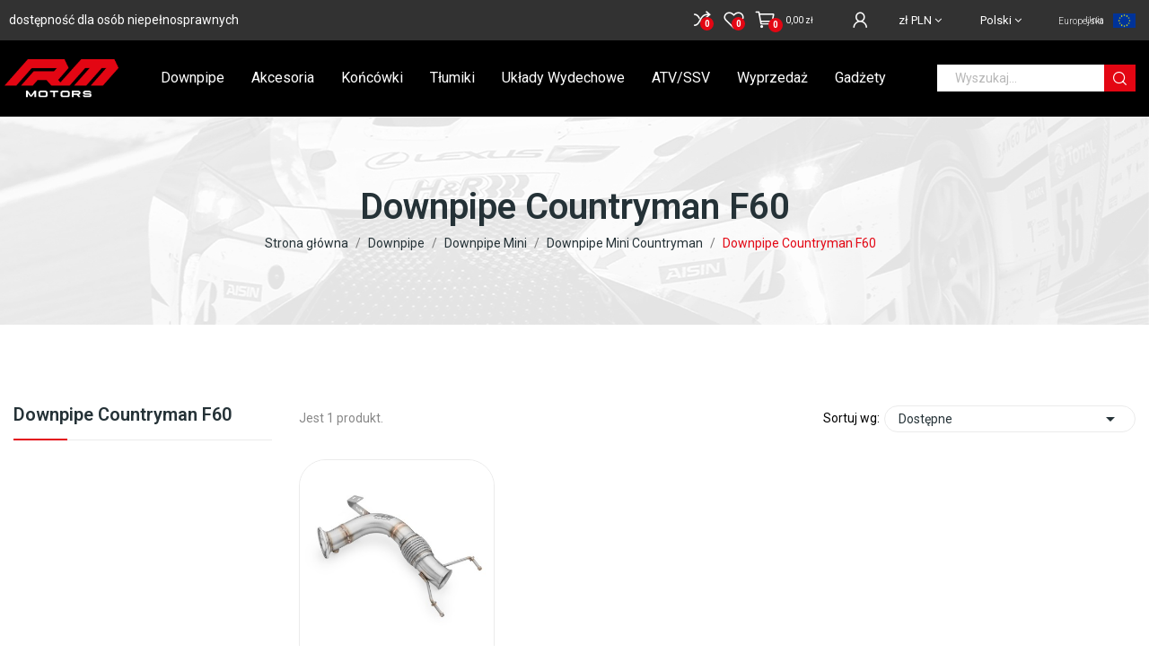

--- FILE ---
content_type: text/html; charset=utf-8
request_url: https://rm-motors.com/pl/968-downpipe-countryman-f60-
body_size: 17028
content:
<!doctype html>
<html lang="pl-PL">

  <head>
    
      
  <meta charset="utf-8">


  <meta http-equiv="x-ua-compatible" content="ie=edge">



  <title>Downpipe Countryman F60 - RM Motors</title>
  
    
  
  <meta name="description" content="Kup online produkty z kategorii Downpipe Countryman F60. Oficjalny sklep internetowy producenta RM Motors.">
  <meta name="keywords" content="">
        <link rel="canonical" href="https://rm-motors.com/pl/968-downpipe-countryman-f60-">
    
          <link rel="alternate" href="https://rm-motors.com/pl/968-downpipe-countryman-f60-" hreflang="pl">
          <link rel="alternate" href="https://rm-motors.com/en/968-f60" hreflang="en-US">
      
  
  
    <script type="application/ld+json">
  {
    "@context": "https://schema.org",
    "@type": "Organization",
    "name" : "RM Motors Marek Kodzik sp. k.",
    "url" : "https://rm-motors.com/pl/",
    "logo": {
      "@type": "ImageObject",
      "url":"https://rm-motors.com/img/rm-motors-logo-1663915723.jpg"
    }
  }
</script>

<script type="application/ld+json">
  {
    "@context": "https://schema.org",
    "@type": "WebPage",
    "isPartOf": {
      "@type": "WebSite",
      "url":  "https://rm-motors.com/pl/",
      "name": "RM Motors Marek Kodzik sp. k."
    },
    "name": "Downpipe Countryman F60 - RM Motors",
    "url":  "https://rm-motors.com/pl/968-downpipe-countryman-f60-"
  }
</script>


  <script type="application/ld+json">
    {
      "@context": "https://schema.org",
      "@type": "BreadcrumbList",
      "itemListElement": [
                      {
              "@type": "ListItem",
              "position": 1,
              "name": "Strona główna",
              "item": "https://rm-motors.com/pl/"
              },                        {
              "@type": "ListItem",
              "position": 2,
              "name": "Downpipe",
              "item": "https://rm-motors.com/pl/10-downpipe"
              },                        {
              "@type": "ListItem",
              "position": 3,
              "name": "Downpipe Mini",
              "item": "https://rm-motors.com/pl/23-downpipe-mini"
              },                        {
              "@type": "ListItem",
              "position": 4,
              "name": "Downpipe Mini Countryman",
              "item": "https://rm-motors.com/pl/666-downpipe-mini-countryman"
              },                        {
              "@type": "ListItem",
              "position": 5,
              "name": "Downpipe Countryman F60",
              "item": "https://rm-motors.com/pl/968-downpipe-countryman-f60-"
              }            ]
          }
  </script>
  
  
  
  <script type="application/ld+json">
  {
    "@context": "https://schema.org",
    "@type": "ItemList",
    "itemListElement": [
                  {
            "@type": "ListItem",
            "position": 0,
            "name": "Downpipe MINI Countryman F60 B48",
            "url": "https://rm-motors.com/pl/downpipe/84173-downpipe-mini-countryman-f60-b48-5904347533502"
            }          ]
        }
</script>

  
  
    
  

  
    <meta property="og:title" content="Downpipe Countryman F60 - RM Motors" />
    <meta property="og:description" content="Kup online produkty z kategorii Downpipe Countryman F60. Oficjalny sklep internetowy producenta RM Motors." />
    <meta property="og:url" content="https://rm-motors.com/pl/968-downpipe-countryman-f60-" />
    <meta property="og:site_name" content="RM Motors Marek Kodzik sp. k." />
    <meta property="og:type" content="website" /><meta property="og:image" content="https://rm-motors.com/ogimage2.jpg" />    



  <meta name="viewport" content="width=device-width, initial-scale=1, user-scalable=yes">



  <link rel="icon" type="image/vnd.microsoft.icon" href="https://rm-motors.com/img/favicon.ico?1663915828">
  <link rel="shortcut icon" type="image/x-icon" href="https://rm-motors.com/img/favicon.ico?1663915828">

 <script src="https://ajax.googleapis.com/ajax/libs/jquery/3.2.1/jquery.min.js"></script>

    <link rel="stylesheet" href="https://rm-motors.com/themes/theme_ecolife/assets/css/theme.css?v=1.1" type="text/css" media="all">
  <link rel="stylesheet" href="https://rm-motors.com/modules/x13gusdata/views/css/front.css?v=1.1" type="text/css" media="all">
  <link rel="stylesheet" href="https://rm-motors.com/modules/przelewy24/views/css/p24_blik.css?v=1.1" type="text/css" media="all">
  <link rel="stylesheet" href="https://rm-motors.com/modules/x13pricehistory/views/css/front.css?v=1.1" type="text/css" media="all">
  <link rel="stylesheet" href="https://rm-motors.com/modules/paypal/views/css/paypal_fo.css?v=1.1" type="text/css" media="all">
  <link rel="stylesheet" href="https://fonts.googleapis.com/css2?family=Roboto:wght@300;400;500;700;900?v=1.1" type="text/css" media="all">
  <link rel="stylesheet" href="https://rm-motors.com/themes/theme_ecolife/modules/ps_facetedsearch/views/dist/front.css?v=1.1" type="text/css" media="all">
  <link rel="stylesheet" href="/modules/creativeelements/views/lib/font-awesome/css/font-awesome.min.css?v=4.7.0?v=1.1" type="text/css" media="all">
  <link rel="stylesheet" href="/modules/creativeelements/views/css/animations.min.css?v=1.4.10.4.in-stock?v=1.1" type="text/css" media="all">
  <link rel="stylesheet" href="/modules/creativeelements/views/css/frontend.min.css?v=1.4.10.4.in-stock?v=1.1" type="text/css" media="all">
  <link rel="stylesheet" href="https://rm-motors.com/modules/prestablog/views/css/grid-for-1-7-module.css?v=1.1" type="text/css" media="all">
  <link rel="stylesheet" href="https://rm-motors.com/modules/prestablog/views/css/grid-for-1-7-module-widget.css?v=1.1" type="text/css" media="all">
  <link rel="stylesheet" href="https://rm-motors.com/modules/prestablog/views/css/blog1.css?v=1.1" type="text/css" media="all">
  <link rel="stylesheet" href="https://rm-motors.com/modules/seigicookie/views/css/cookieconsent.css?v=1.1" type="text/css" media="all">
  <link rel="stylesheet" href="https://rm-motors.com/modules/poselements//views/css/front.css?v=1.1" type="text/css" media="all">
  <link rel="stylesheet" href="https://rm-motors.com/modules/advancedpopupcreator/views/css/advancedpopup-front.css?v=1.1" type="text/css" media="all">
  <link rel="stylesheet" href="https://rm-motors.com/modules/advancedpopupcreator/lib/fancybox/jquery.fancybox-transitions.css?v=1.1" type="text/css" media="all">
  <link rel="stylesheet" href="https://rm-motors.com/modules/posrotatorimg/css/posrotatorimg.css?v=1.1" type="text/css" media="all">
  <link rel="stylesheet" href="https://rm-motors.com/modules/mdgiftproduct//views/css/splide.min.css?v=1.1" type="text/css" media="all">
  <link rel="stylesheet" href="https://rm-motors.com/modules/mdgiftproduct//views/css/front.css?v=1.1" type="text/css" media="all">
  <link rel="stylesheet" href="https://rm-motors.com/modules/posthemeoptions/views/css/posthemeoptions_s_1.css?v=1.1" type="text/css" media="all">
  <link rel="stylesheet" href="https://rm-motors.com/modules/posmegamenu/views/css/posmegamenu_s_1.css?v=1.1" type="text/css" media="all">
  <link rel="stylesheet" href="https://rm-motors.com/modules/posvegamenu/views/css/posvegamenu_s_1.css?v=1.1" type="text/css" media="all">
  <link rel="stylesheet" href="https://rm-motors.com/modules/accesabar/views/css/front.css?v=1.1" type="text/css" media="all">
  <link rel="stylesheet" href="https://rm-motors.com/modules/accesabar/views/css/colorpicker.css?v=1.1" type="text/css" media="all">
  <link rel="stylesheet" href="https://rm-motors.com/js/jquery/ui/themes/base/minified/jquery-ui.min.css?v=1.1" type="text/css" media="all">
  <link rel="stylesheet" href="https://rm-motors.com/js/jquery/ui/themes/base/minified/jquery.ui.theme.min.css?v=1.1" type="text/css" media="all">
  <link rel="stylesheet" href="https://rm-motors.com/js/jquery/plugins/fancybox/jquery.fancybox.css?v=1.1" type="text/css" media="all">
  <link rel="stylesheet" href="https://rm-motors.com/modules/poscompare/views/css/front.css?v=1.1" type="text/css" media="all">
  <link rel="stylesheet" href="https://rm-motors.com/themes/theme_ecolife/assets/css/custom.css?v=1.1" type="text/css" media="all">




  

  <script type="text/javascript">
        var CLOSE = "Close Categories";
        var MORE = "More Categories";
        var SCCconfig = {"gui_options":{"consent_modal":{"layout":"box","position":"bottom left","transition":"slide"},"settings_modal":{"layout":"box","position":"right","transition":"slide"}},"languages":{"pl":{"consent_modal":{"title":"\ud83c\udf6a U\u017cywamy ciasteczek!","description":"Cze\u015b\u0107, ta strona u\u017cywa wymaganych ciasteczek aby zapewni\u0107 poprawne dzia\u0142anie i ciasteczka trackingowe aby lepiej zrozumie\u0107 co Cie interesuje. To drugie b\u0119dzie dopiero po zaakceptowaniu.","primary_btn":{"text":"Akceptuj","role":"accept_all"},"secondary_btn":{"text":"Ustawienia","role":""}},"settings_modal":{"title":"<img src=\"https:\/\/rm-motors.com\/img\/rm-motors-logo-1663915723.jpg\" alt=\"Logo\" loading=\"lazy\" style=\"margin-left: -4px; margin-bottom: -5px; height: 35px\">","save_settings_btn":"Zapisz ustawienia","accept_all_btn":"Akceptuj","close_btn_label":"Close","cookie_table_headers":[{"col1":"Cookie"},{"col2":"URL"},{"col3":"Exp."},{"col4":"Info"}],"blocks":[{"title":"U\u017cywanie ciasteczek","description":"U\u017cywamy plik\u00f3w cookie, aby zapewni\u0107 podstawowe funkcje witryny i ulepszy\u0107 korzystanie z niej. Mo\u017cesz wybra\u0107 dla ka\u017cdej kategorii opcj\u0119 w\u0142\u0105czenia\/wy\u0142\u0105czenia w dowolnym momencie. Aby uzyska\u0107 wi\u0119cej informacji na temat plik\u00f3w cookie i innych wra\u017cliwych danych, przeczytaj pe\u0142n\u0105 <a href=\"#\" class=\"cc-link\">polityk\u0119 prywatno\u015bci<\/a>"},{"title":"Wymagane ciasteczka","description":"Te ciasteczka s\u0105 wymagane do poprawnego dzia\u0142ania strony. Bez nich strona nie dzia\u0142a\u0142a by prawid\u0142owo.","toggle":{"value":"necessary","enabled":true,"readonly":true},"cookie_table":[{"col1":"^Prestashop-","col2":"rm-motors.com","col3":"20d","col4":"Sklep Plik cookie wymagany do dzia\u0142ania sklepu. Przechowuje informacje o statusie logowania, koszyku i procesie zam\u00f3wienia","is_regex":true},{"col1":"PHPSESSID","col2":"rm-motors.com","col3":"2y","col4":"Identyfikator sesji wymagany do dzia\u0142ania sklepu","is_regex":true}]},{"title":"Ciasteczka wydajno\u015bciowe i analityczne","description":"Te ciasteczka pozwalaj\u0105 stronie zapami\u0119ta\u0107 poprzednie wybory dokonane na stronie","toggle":{"value":"analytics","enabled":false,"readonly":false},"cookie_table":[{"col1":"^_ga","col2":"google.com","col3":"2y","col4":"D\u0142ugoterminowy identyfikator u\u017cywany do identyfikacji unikalnych u\u017cytkownik\u00f3w","is_regex":true},{"col1":"_gid","col2":"google.com","col3":"1d","col4":"Kr\u00f3tkoterminowy identyfikator u\u017cywany do identyfikacji unikalnych u\u017cytkownik\u00f3w"},{"col1":"_fbc","col2":"facebook.com","col3":"2y","col4":"Przechowuje warto\u015b\u0107 parametru fbclid","is_regex":true},{"col1":"_fbp","col2":"facebook.com","col3":"90d","col4":"Unikalny identyfikator u\u017cytkownika","is_regex":true}]},{"title":"Ciasteczka reklamowe i poprawiaj\u0105ce personalizacj\u0119 reklam","description":"Te ciasteczka zbieraj\u0105 informacj\u0119 o tym jak u\u017cywasz strony, jakie strony odwiedzi\u0142e\u015b oraz na jakie strony przeszed\u0142e\u015b dalej. Wszystkie dane s\u0105 anonimizowane i nie mog\u0105 by\u0107 u\u017cyte do identyfikacji u\u017cytkownika.","toggle":{"value":"targeting","enabled":false,"readonly":false},"cookie_table":[{"col1":"fr","col2":"facebook.com","col3":"90d","col4":"Facebook Remarketing","is_regex":true}]}],"reject_all_btn":"Odrzu\u0107"}}}};
        var baseDir = "\/";
        var cart_page_redirect_link = "\/\/rm-motors.com\/pl\/koszyk?action=show";
        var ceFrontendConfig = {"isEditMode":"","stretchedSectionContainer":"","is_rtl":false};
        var gift_controller_url = "https:\/\/rm-motors.com\/pl\/module\/mdgiftproduct\/FreeGiftproducts";
        var id_lang = 1;
        var isLogged = false;
        var isLoggedWishlist = false;
        var loggin_required = "Musisz by\u0107 zalogowany, aby korzysta\u0107 z listy \u017cycze\u0144";
        var loggin_text = "Zaloguj si\u0119";
        var loggin_url = "https:\/\/rm-motors.com\/pl\/moje-konto";
        var md_current_currency = "z\u0142";
        var msg_maximum_gift = "You cannot add more than max_gift gift_s_, please adjust your choices";
        var not_available_msg = "This product is no longer in stock with these options";
        var pday_text = "day";
        var pdays_text = "days";
        var pdgoogleanalytycs4pro_ajax_link = "https:\/\/rm-motors.com\/pl\/module\/pdgoogleanalytycs4pro\/ajax";
        var pdgoogleanalytycs4pro_secure_key = "25604aba2cf449dec3ede342f0b48633";
        var phour_text = "hour";
        var phours_text = "hours";
        var pmin_text = "min";
        var pmins_text = "mins";
        var pos_cart_count = 0;
        var pos_subscription = "https:\/\/rm-motors.com\/pl\/module\/poselements\/subscription";
        var poscompare = {"nbProducts":0,"IdProducts":null,"success_text":"Produkt dodany do por\u00f3wnania.","compare_url":"https:\/\/rm-motors.com\/pl\/module\/poscompare\/comparePage","compare_text":"Zobacz por\u00f3wnaj produkty"};
        var possearch_number = 10;
        var prestashop = {"cart":{"products":[],"totals":{"total":{"type":"total","label":"Razem","amount":0,"value":"0,00\u00a0z\u0142"},"total_including_tax":{"type":"total","label":"Suma (brutto)","amount":0,"value":"0,00\u00a0z\u0142"},"total_excluding_tax":{"type":"total","label":"Suma (netto)","amount":0,"value":"0,00\u00a0z\u0142"}},"subtotals":{"products":{"type":"products","label":"Produkty","amount":0,"value":"0,00\u00a0z\u0142"},"discounts":null,"shipping":{"type":"shipping","label":"Wysy\u0142ka","amount":0,"value":""},"tax":{"type":"tax","label":"VAT (wliczony)","amount":0,"value":"0,00\u00a0z\u0142"}},"products_count":0,"summary_string":"0 sztuk","vouchers":{"allowed":1,"added":[]},"discounts":[],"minimalPurchase":0,"minimalPurchaseRequired":""},"currency":{"name":"Z\u0142oty polski","iso_code":"PLN","iso_code_num":"985","sign":"z\u0142"},"customer":{"lastname":null,"firstname":null,"email":null,"birthday":null,"newsletter":null,"newsletter_date_add":null,"optin":null,"website":null,"company":null,"siret":null,"ape":null,"is_logged":false,"gender":{"type":null,"name":null},"addresses":[]},"language":{"name":"Polski (Polish)","iso_code":"pl","locale":"pl-PL","language_code":"pl","is_rtl":"0","date_format_lite":"Y-m-d","date_format_full":"Y-m-d H:i:s","id":1},"page":{"title":"","canonical":"https:\/\/rm-motors.com\/pl\/968-downpipe-countryman-f60-","meta":{"title":"Downpipe Countryman F60 - RM Motors","description":"Kup online produkty z kategorii Downpipe Countryman F60. Oficjalny sklep internetowy producenta RM Motors.","keywords":"","robots":"index"},"page_name":"category","body_classes":{"lang-pl":true,"lang-rtl":false,"country-PL":true,"currency-PLN":true,"layout-left-column":true,"page-category":true,"tax-display-enabled":true,"category-id-968":true,"category-Downpipe Countryman F60":true,"category-id-parent-666":true,"category-depth-level-5":true},"admin_notifications":[]},"shop":{"name":"RM Motors Marek Kodzik sp. k.","logo":"https:\/\/rm-motors.com\/img\/rm-motors-logo-1663915723.jpg","stores_icon":"https:\/\/rm-motors.com\/img\/logo_stores.png","favicon":"https:\/\/rm-motors.com\/img\/favicon.ico"},"urls":{"base_url":"https:\/\/rm-motors.com\/","current_url":"https:\/\/rm-motors.com\/pl\/968-downpipe-countryman-f60-","shop_domain_url":"https:\/\/rm-motors.com","img_ps_url":"https:\/\/rm-motors.com\/img\/","img_cat_url":"https:\/\/rm-motors.com\/img\/c\/","img_lang_url":"https:\/\/rm-motors.com\/img\/l\/","img_prod_url":"https:\/\/rm-motors.com\/img\/p\/","img_manu_url":"https:\/\/rm-motors.com\/img\/m\/","img_sup_url":"https:\/\/rm-motors.com\/img\/su\/","img_ship_url":"https:\/\/rm-motors.com\/img\/s\/","img_store_url":"https:\/\/rm-motors.com\/img\/st\/","img_col_url":"https:\/\/rm-motors.com\/img\/co\/","img_url":"https:\/\/rm-motors.com\/themes\/theme_ecolife\/assets\/img\/","css_url":"https:\/\/rm-motors.com\/themes\/theme_ecolife\/assets\/css\/","js_url":"https:\/\/rm-motors.com\/themes\/theme_ecolife\/assets\/js\/","pic_url":"https:\/\/rm-motors.com\/upload\/","pages":{"address":"https:\/\/rm-motors.com\/pl\/adres","addresses":"https:\/\/rm-motors.com\/pl\/adresy","authentication":"https:\/\/rm-motors.com\/pl\/logowanie","cart":"https:\/\/rm-motors.com\/pl\/koszyk","category":"https:\/\/rm-motors.com\/pl\/index.php?controller=category","cms":"https:\/\/rm-motors.com\/pl\/index.php?controller=cms","contact":"https:\/\/rm-motors.com\/pl\/kontakt","discount":"https:\/\/rm-motors.com\/pl\/rabaty","guest_tracking":"https:\/\/rm-motors.com\/pl\/sledzenie-zamowien-gosci","history":"https:\/\/rm-motors.com\/pl\/historia-zamowien","identity":"https:\/\/rm-motors.com\/pl\/dane-osobiste","index":"https:\/\/rm-motors.com\/pl\/","my_account":"https:\/\/rm-motors.com\/pl\/moje-konto","order_confirmation":"https:\/\/rm-motors.com\/pl\/potwierdzenie-zamowienia","order_detail":"https:\/\/rm-motors.com\/pl\/index.php?controller=order-detail","order_follow":"https:\/\/rm-motors.com\/pl\/sledzenie-zamowienia","order":"https:\/\/rm-motors.com\/pl\/zam\u00f3wienie","order_return":"https:\/\/rm-motors.com\/pl\/index.php?controller=order-return","order_slip":"https:\/\/rm-motors.com\/pl\/potwierdzenie-zwrotu","pagenotfound":"https:\/\/rm-motors.com\/pl\/nie-znaleziono-strony","password":"https:\/\/rm-motors.com\/pl\/odzyskiwanie-hasla","pdf_invoice":"https:\/\/rm-motors.com\/pl\/index.php?controller=pdf-invoice","pdf_order_return":"https:\/\/rm-motors.com\/pl\/index.php?controller=pdf-order-return","pdf_order_slip":"https:\/\/rm-motors.com\/pl\/index.php?controller=pdf-order-slip","prices_drop":"https:\/\/rm-motors.com\/pl\/promocje","product":"https:\/\/rm-motors.com\/pl\/index.php?controller=product","search":"https:\/\/rm-motors.com\/pl\/szukaj","sitemap":"https:\/\/rm-motors.com\/pl\/Mapa strony","stores":"https:\/\/rm-motors.com\/pl\/nasze-sklepy","supplier":"https:\/\/rm-motors.com\/pl\/dostawcy","register":"https:\/\/rm-motors.com\/pl\/logowanie?create_account=1","order_login":"https:\/\/rm-motors.com\/pl\/zam\u00f3wienie?login=1"},"alternative_langs":{"pl":"https:\/\/rm-motors.com\/pl\/968-downpipe-countryman-f60-","en-US":"https:\/\/rm-motors.com\/en\/968-f60"},"theme_assets":"\/themes\/theme_ecolife\/assets\/","actions":{"logout":"https:\/\/rm-motors.com\/pl\/?mylogout="},"no_picture_image":{"bySize":{"small_default":{"url":"https:\/\/rm-motors.com\/img\/p\/pl-default-small_default.jpg","width":98,"height":98},"cart_default":{"url":"https:\/\/rm-motors.com\/img\/p\/pl-default-cart_default.jpg","width":125,"height":125},"home_default":{"url":"https:\/\/rm-motors.com\/img\/p\/pl-default-home_default.jpg","width":400,"height":400},"medium_default":{"url":"https:\/\/rm-motors.com\/img\/p\/pl-default-medium_default.jpg","width":600,"height":600},"large_default":{"url":"https:\/\/rm-motors.com\/img\/p\/pl-default-large_default.jpg","width":2000,"height":2000}},"small":{"url":"https:\/\/rm-motors.com\/img\/p\/pl-default-small_default.jpg","width":98,"height":98},"medium":{"url":"https:\/\/rm-motors.com\/img\/p\/pl-default-home_default.jpg","width":400,"height":400},"large":{"url":"https:\/\/rm-motors.com\/img\/p\/pl-default-large_default.jpg","width":2000,"height":2000},"legend":""}},"configuration":{"display_taxes_label":true,"display_prices_tax_incl":true,"is_catalog":false,"show_prices":true,"opt_in":{"partner":false},"quantity_discount":{"type":"price","label":"Cena jednostkowa"},"voucher_enabled":1,"return_enabled":1},"field_required":[],"breadcrumb":{"links":[{"title":"Strona g\u0142\u00f3wna","url":"https:\/\/rm-motors.com\/pl\/"},{"title":"Downpipe","url":"https:\/\/rm-motors.com\/pl\/10-downpipe"},{"title":"Downpipe Mini","url":"https:\/\/rm-motors.com\/pl\/23-downpipe-mini"},{"title":"Downpipe Mini Countryman","url":"https:\/\/rm-motors.com\/pl\/666-downpipe-mini-countryman"},{"title":"Downpipe Countryman F60","url":"https:\/\/rm-motors.com\/pl\/968-downpipe-countryman-f60-"}],"count":5},"link":{"protocol_link":"https:\/\/","protocol_content":"https:\/\/"},"time":1769540645,"static_token":"78cc5ce294b8246a80f94ab5a0cefdfa","token":"751ad615074b6833101cbf92696602a6","debug":false,"modules":{"codecranes_blockinvoiceaddressedition":null}};
        var prestashopFacebookAjaxController = "https:\/\/rm-motors.com\/pl\/module\/ps_facebook\/Ajax";
        var psec_text = "sec";
        var psecs_text = "secs";
        var psemailsubscription_subscription = "https:\/\/rm-motors.com\/pl\/module\/ps_emailsubscription\/subscription";
        var secureKey = "564d7b86ab988167c360ff86c2373e99";
        var static_token = "78cc5ce294b8246a80f94ab5a0cefdfa";
        var wishlistProductsIdsobject = [];
        var x13gusdata_ajax_url = "https:\/\/rm-motors.com\/pl\/module\/x13gusdata\/ajax";
        var x13gusdata_download_btn_text = "Pobierz dane";
        var x13gusdata_downloading_btn_text = "Pobieranie...";
        var x13gusdata_empty_nip = "Pole numer NIP jest puste";
        var x13gusdata_gus_inline_display_method = true;
        var x13gusdata_invalid_nip = "Niepoprawny numer NIP";
      </script>



  <!-- emarketing start -->



<!-- emarketing end -->
<script type="text/javascript">
	(window.gaDevIds=window.gaDevIds||[]).push('d6YPbH');
	(function(i,s,o,g,r,a,m){i['GoogleAnalyticsObject']=r;i[r]=i[r]||function(){
	(i[r].q=i[r].q||[]).push(arguments)},i[r].l=1*new Date();a=s.createElement(o),
	m=s.getElementsByTagName(o)[0];a.async=1;a.src=g;m.parentNode.insertBefore(a,m)
	})(window,document,'script','https://www.google-analytics.com/analytics.js','ga');

            ga('create', 'UA-44570403-29', 'auto');
                        ga('send', 'pageview');
    
    ga('require', 'ec');
</script>

<!-- START > PD Google Analytycs 4.0 1.6.x and 1.7.x Module -->
<script async data-keepinline="true" src="https://www.googletagmanager.com/gtag/js?id=G-EZ8WV0VDQN"></script>


<script>
	window.dataLayer = window.dataLayer || [];
	function gtag(){dataLayer.push(arguments);}
	gtag('js', new Date());

	gtag('config', 'G-EZ8WV0VDQN', {'send_page_view': true});
	gtag('set', {currency: 'PLN'});
	gtag('set', {country: 'PL'});
	</script>


<!-- END > PD Google Analytycs 4.0 1.6.x and 1.7.x Module -->
<style>
:root {
  --scc-color: #2d4156;
  --scc-color-hov: #1d2e38;
}
</style>
<script type="text/javascript">
	//Common vars
    var apc_link = "https://rm-motors.com/pl/module/advancedpopupcreator/popup";
    var apc_token = "78cc5ce294b8246a80f94ab5a0cefdfa";
    var apc_product = "0";
    var apc_category = "968";
    var apc_supplier = "0";
    var apc_manufacturer = "0";
    var apc_cms = "";
    var apc_controller = "category";
</script>

<style type="text/css">
.animation1 {
	 -webkit-transition-duration: 500ms !important;
    -moz-transition-duration: 500ms !important;
    -o-transition-duration: 500ms !important;
    transition-duration: 500ms !important;
}

</style><!-- dh42 CSS Module -->
	<style type="text/css">
		/* BLOG - zmiany Artura 25.10.2022 */ 
#prestablogfront, .prestablogExtra, #prestablogfront h1, #prestablogfront h2, #prestablogfront h3, #prestablogfront h4, #prestablogfront h5, #prestablogfront h6, #prestablogauthor h1, #prestablogauthor h2, #prestablogauthor .prestablogtitle { border: none!important; }
#prestablogfront .info_blog { margin-bottom: 20px!important; }
#prestablogfront { max-width: 880px!important; margin: 0 auto!important; }
time.date, .info_blog { margin: 0 auto!important; clear: both!important; }
#prestablogfront h1, #prestablogfront h2, #prestablogfront h3, #prestablogfront h4, #prestablogfront h5, #prestablogfront h6, #prestablogauthor h1, #prestablogauthor h2, #prestablogauthor .prestablogtitle { margin: 20px 0!important; text-align: left!important;}
#prestablogfront h1 { font-size: 32px!important; line-height: 1.2!important; margin: 30px 0!important; }
#prestablogfront p { text-align: justify!important; }
#prestablog_menu_cat { display: none!important;}
#blog_list_1-7 h3, #blog_list_1-7 .h3title { font-size: 24px!important; line-height: 1.2!important; }
h1#prestablog_home { line-height: 1.5!important; padding: 0 10px 20px 10px!important; color: black!important;}
#blog_list_1-7 { margin-bottom: 60px!important; }
#prestablogfront a { color: #e50029!important; text-decoration: underline!important; font-weight: bold!important;}
#prestablogfront a:hover { color: black!important;}
#prestablogfront &amp;gt; img.news { width: 100%; float: none; clear: both; margin: 0 0 20px; }
#prestablogfront { font-size: 15px !important; color: black!important;}
#prestablogfront ul { margin: 0 0 15px 30px !important; }
#prestablogfront p { margin: 0 0 15px!important; }
/* KONIEC &amp;gt;&amp;gt;&amp;gt; BLOG - zmiany Artura 25.10.2022 */ 




@media (min-width: 992px) {
    #_desktop_megamenu .pos-menu-horizontal .menu-content .menu-item .menu-dropdown.cat-drop-menu li {
        overflow: visible;
    }
    #_desktop_megamenu .pos-menu-horizontal .menu-content .menu-item .menu-dropdown.cat-drop-menu  li {
        line-height:29px!important;
        
    }
}
.category-cover {display: none;}


#search_filters .ui-slider .ui-slider-handle {background: #253237!important;}

.page-header h1, .card-block h1 {text-align: center!important;}

.btn-default {
        text-transform: capitalize;
    font-weight: 400;
    font-size: 14px;
    border: none;
    line-height: 25px;
    box-shadow: none;
    padding: 5px 20px;
    border-radius: 5px;
    display: inline-block;
    background: #253237;
    color: #ffffff;
}
.btn-default:hover {
    border-color: transparent;
    border: none;
    color: #ffffff;
    background: #e50029;
    }
    
.blockcart .button_cart a.mobile {color: #253237;}


@media only screen and (min-width: 1300px) {
.unia1 {position: absolute;
    top: 280px;
  z-index: 9;
}
}

@media screen and (max-width: 1299px) {
.unia1 {display:none;}
}

.sku1 {color: red;}

.gm-cat-second-desc {margin-bottom: 2rem;text-transform: none!important;}

.installment-payment-logo-alior-bank {max-width: 85px; margin-right: 10px;}


.product-prices .tax-shipping-delivery-label .delivery-information {
    font-weight: 700;
    font-size: 1rem;
    line-height: 3;
    color: #000;
}

.product-prices .tax-shipping-delivery-label .delivery-information:before { display: none;}

.meta_author {display:none!important;}

.meta_date {display:none!important;}



.home_blog_post_area .blog_slider .item .blog_post .post_title a { text-transform: none!important; }
.home_blog_post_area .blog_slider .item .blog_post .read_more:hover a { color: white!important; }
.home_blog_post_area .blog_slider .item .blog_post .post_title { margin: 0!important; }
.blog_post_content { max-width: 880px; margin: 0 auto; }
.blog_post_content h1, .blog_post_content h2, .blog_post_content h3, .blog_post_content h4, .blog_post_content h5, 
.blog_post_content h6, .blog_post_content ul, .blog_post_content ol, .blog_post_content p, 
.blog_post_content blockquote { margin: 0 0 15px!important; color: black!important; line-height: 1.5!important; }

.blog_post_content h1, .blog_post_content h2, .blog_post_content h3, .blog_post_content h4, .blog_post_content h5, 
.blog_post_content h6 { margin-top: 15px!important ; }

.blog_post_content a { color: #e50029!important; }
.blog_post_content a:hover {color: black!important; }
.blog_post_content ul { list-style: disc; margin-left: 20px; padding-left: 20px; }
.blog_post_content h1 { font-size: 32px!important; }
.blog_post_content h2 { font-size: 26px!important; }
.blog_post_content h3 { font-size: 22px!important; }
.blog_post_content p, .blog_post_content ul, .blog_post_content ol { font-size: 16px!important; }


@media (max-width: 767px) {
    #ts_review_sticker {display:none;}
}
.prestablog-nav-top a
{
    padding: 7px 10px 11px;
}
#header .header-nav
{
    line-height:0;
}

.product-flag .new, .product-flag .on-sale, .product-flag .pack { background-color: #000!important;}

#_desktop_megamenu .pos-menu-horizontal {max-width: 1310px!important;}

.szerokie {width: 100%!important;}
	</style>
<!-- /dh42 CSS Module -->

<!DOCTYPE html>
<nav id="accesabar_bar">
    <div id="accesabar_features">
        <div class="accesabar_buttons">
            <a class="accesabar_button_text" id="accesabar_font"
               aria-label="Options for the Aesthetics of text on the page"
               title="Options for the Aesthetics of text on the page"><img src="/modules/accesabar/views/img/font-icon.png">
                <p>Font<i class="material-icons">keyboard_arrow_down</i></p></a>
            <nav class="accesabar_menues" id="accesabar_font_menu">
                <ul>
                    <li class="accesabar_li">
                    <li class="accesabar_li">
                        <a id="accesabar_li_change_font" aria-label="Change Font"
                           title="Change Font">Zmień czcionkę <i class="material-icons">keyboard_arrow_down</i></a>
                        <nav class="accesabar_menues accesabar_submenues" id="accesabar_submenu_font">
                            <ul>
                                <li class="accesabar_li"><a aria-label="Change font to Arial"
                                                            title="Change font to Arial"">Arial</a></li>
                                <li class="accesabar_li"><a aria-label="Change font to Cambria"
                                                            title="Change font to Cambria">Cambria</a></li>
                                <li class="accesabar_li"><a aria-label="Change font to Verdana"
                                                            title="Change font to Verdana">Verdana</a></li>
                                <li class="accesabar_li"><a aria-label="Change font to Georgia"
                                                            title="Change font to Georgia">Georgia</a></li>
                                <li class="accesabar_li"><a aria-label="Change font to Times New Roman"
                                                            title="Change font to Times New Roman">Times New Roman</a>
                                </li>
                            </ul>
                        </nav>
                    </li>
                    <li class="accesabar_li">
                        <a id="accesabar_li_text_colour" aria-label="Change Text Colour"
                           title="Change Text Colour">Kolor tekstu<i class="material-icons">keyboard_arrow_down</i></a>
                        <nav class="accesabar_menues accesabar_submenues" id="accesabar_text_color">
                            <table>
                                <tr>
                                    <td>
                                        <div class="accesabar_text_square" title="Change text color to blue"
                                             val="blue"></div>
                                    </td>
                                    <td>
                                        <div class="accesabar_text_square" title="Change text color to red"
                                             val="red"></div>
                                    </td>
                                    <td>
                                        <div class="accesabar_text_square" title="Change text color to white"
                                             val="white"></div>
                                    </td>
                                </tr>
                                <tr>
                                    <td>
                                        <div class="accesabar_text_square" title="Change text color to black"
                                             val="black"></div>
                                    </td>
                                    <td>
                                        <div class="accesabar_text_square" title="Change text color to yellow"
                                             val="yellow"></div>
                                    </td>
                                    <td>
                                        <div class="accesabar_text_square" title="Change text color to purple"
                                             val="purple"></div>
                                    </td>
                                </tr>
                                <tr>
                                    <td>
                                        <div class="accesabar_text_square" title="Change text color to green"
                                             val="green"></div>
                                    </td>
                                    <td>
                                        <div class="accesabar_text_square" title="Change text color to grey"
                                             val="grey"></div>
                                    </td>
                                    <td>
                                        <div class="accesabar_text_square"
                                             title="Change text color to any color you want " val="make it yours"><i
                                                    class="material-icons" style="color: black;">colorize</i></div>
                                    </td>
                                </tr>
                            </table>
                        </nav>
                    </li>
                    <li class="accesabar_li">
                        <a aria-label="Line Spacing Options"
                           title="Line Spacing Options">Wysokość linii</a>
                    </li>
                    <li class="accesabar_resizer" id="accesabar_resiser_line">
                        <i class="material-icons">add</i>
                        <i class="material-icons float-right">remove</i>
                    </li>
                    <li class="accesabar_li">
                        <a aria-label="Character Spacing Options"
                           title="Character Spacing Options">Odstęp liter</a>
                    </li>
                    <li class="accesabar_resizer" id="accesabar_resiser_char">
                        <i class="material-icons">add</i>
                        <i class="material-icons float-right">remove</i>
                    </li>
                </ul>

            </nav>
        </div>
        <div class="accesabar_buttons">
            <a class="accesabar_button_text" title="Increase Font Size" id="accesabar_increase">
                <i class="material-icons">add</i>
            </a>
        </div>
        <div class="accesabar_buttons">
            <a class="accesabar_button_text" title="Decrease Font Size" id="accesabar_decrease">
                <i class="material-icons">remove</i>
            </a>
        </div>
        <div class="accesabar_buttons" id="accesabar_zoom_in">
            <a class="accesabar_button_text" aria-label="Magnifies part of the screen underneath the cursor"
               title="Magnifies part of the screen underneath the cursor">
                <i class="material-icons">zoom_in</i>
                <p>Powiększenie</p>
            </a>
        </div>
        <div class="accesabar_buttons" id="accesabar_brush">
            <a class="accesabar_button_text" title="Change the screen colour or theme"
               aria-label="Change the screen colour or theme">
                <i class="material-icons">brush</i>
                <p>Maskowanie ekranu<i class="material-icons">keyboard_arrow_down</i></p>
            </a>
            <nav class="accesabar_menues" id="accesabar_brush_menu">
                <ul>
                    <li class="accesabar_li">
                        <a id="accesabar_li_screen_tint" aria-label="Change the screen overlay colour"
                           title="Change the screen overlay colour">Odcień ekranu<i
                                    class="material-icons">keyboard_arrow_down</i></a>
                        <nav class="accesabar_menues accesabar_submenues" id="accesabar_submenu_screen_tint">
                            <table>
                                <tr>
                                    <td>
                                        <div class="accesabar_screen_tint_square"
                                             title="Change the screen overlay colour to blue" val="blue"></div>
                                    </td>
                                    <td>
                                        <div class="accesabar_screen_tint_square"
                                             title="Change the screen overlay colour to red" val="red"></div>
                                    </td>
                                    <td>
                                        <div class="accesabar_screen_tint_square"
                                             title="Change the screen overlay colour to green" val="green"></div>
                                    </td>
                                </tr>
                                <tr>
                                    <td>
                                        <div class="accesabar_screen_tint_square"
                                             title="Change the screen overlay colour to orange" val="orange"></div>
                                    </td>
                                    <td>
                                        <div class="accesabar_screen_tint_square"
                                             title="Change the screen overlay colour to yellow" val="yellow"></div>
                                    </td>
                                    <td>
                                        <div class="accesabar_screen_tint_square"
                                             title="Change the screen overlay colour to purple" val="purple"></div>
                                    </td>
                                </tr>
                            </table>
                        </nav>
                    </li>
                    <li class="accesabar_li">
                        <a id="accesabar_li_background_theme" aria-label="Change the colour theme of the page"
                           title="Change the colour theme of the page">Motyw tła<i
                                    class="material-icons">keyboard_arrow_down</i></a>
                    </li>
                    <nav class="accesabar_menues accesabar_submenues" id="accesabar_submenu_background_theme">
                        <ul>
                            <li class="accesabar_li"><a aria-label="Black/Yellow"
                                                        title="Change the color theme to Black and Yellow"
                                                        val="Black/Yellow">Black/Yellow</a></li>
                            <li class="accesabar_li"><a aria-label="Red/White"
                                                        title="Change the color theme to Red and White" val="Red/White">Red/White</a>
                            </li>
                            <li class="accesabar_li"><a aria-label="Blue/Yellow"
                                                        title="Change the color theme to Blue and Yellow"
                                                        val="Blue/Yellow">Blue/Yellow</a></li>
                            <li class="accesabar_li"><a aria-label="White/Black"
                                                        title="Change the color theme to White and Black"
                                                        val="White/Black">White/Black</a></li>
                        </ul>
                    </nav>
                </ul>
            </nav>
        </div>
        <div class="accesabar_buttons">

            <a class="accesabar_button_text" id="accesabar_ruler" aria-label="Options for reading ruler"
               title="Options for reading ruler "><img src="/modules/accesabar/views/img/ruler-icon.png">
                <p>Linijka<i class="material-icons">keyboard_arrow_down</i></p></a>
            <nav class="accesabar_menues" id="accesabar_ruler_menu">
                <ul>
                    <li class="accesabar_li">
                        <a id="accesabar_li_ruler_toggle" aria-label="Ruler Toggle"
                           title="A black reading bar that sits beneath the cursor">Linijka</a>
                        <a id="accesabar_li_ruler_colour" aria-label="Change Ruler Colour"
                           title="Change Ruler Colour">Kolor linijki<i class="material-icons">keyboard_arrow_down</i></a>
                        <nav class="accesabar_menues accesabar_submenues" id="accesabar_submenu_ruler">
                            <table>
                                <tr>
                                    <td>
                                        <div class="accesabar_ruler_square" title="Change the ruler colour to blue "
                                             val="blue"></div>
                                    </td>
                                    <td>
                                        <div class="accesabar_ruler_square" title="Change the ruler colour to red"
                                             val="red"></div>
                                    </td>
                                    <td>
                                        <div class="accesabar_ruler_square" title="Change the ruler colour to white"
                                             val="white"></div>
                                    </td>
                                </tr>
                                <tr>
                                    <td>
                                        <div class="accesabar_ruler_square" title="Change the ruler colour to black"
                                             val="black"></div>
                                    </td>
                                    <td>
                                        <div class="accesabar_ruler_square" title="Change the ruler colour to yellow"
                                             val="yellow"></div>
                                    </td>
                                    <td>
                                        <div class="accesabar_ruler_square" title="Change the ruler colour to purple"
                                             val="purple"></div>
                                    </td>
                                </tr>
                                <tr>
                                    <td>
                                        <div class="accesabar_ruler_square" title="Change the ruler colour to green"
                                             val="green"></div>
                                    </td>
                                    <td>
                                        <div class="accesabar_ruler_square" title="Change the ruler colour to grey"
                                             val="grey"></div>
                                    </td>
                                    <td>
                                        <div class="accesabar_ruler_square"
                                             title="Change the ruler colour to what you wish" val="make it yours"><i
                                                    class="material-icons" style="color: black;">colorize</i></div>
                                    </td>
                                </tr>
                            </table>
                        </nav>
                    </li>
                    <li class="accesabar_li">
                        <a aria-label="Change the size of the reading bar"
                           title="Change the size of the reading bar">Wysokość linijki</a>
                    </li>
                    <li class="accesabar_resizer" id="accesabar_resiser_ruler">
                        <i class="material-icons" title="Increase reading bar size">add</i>
                        <i class="material-icons float-right " title="Decrease reading bar size">remove</i>
                    </li>
                    <li class="accesabar_li">
                    </li>
                </ul>
            </nav>
        </div>
    </div>
    <div id="accesabar_menu">
        <div class="accesabar_buttons" id="accesabar_reset">
            <a class="accesabar_button_text">
                <img src="/modules/accesabar/views/img/reset-icon.png">
                <p>Wyczyść</p>
            </a>
        </div>
        <div class="accesabar_buttons" id="accesabar_settings">
            <a class="accesabar_button_text">
                <img src="/modules/accesabar/views/img/cogs-icon.png">
                <p>Ustawienia wstępne<i class="material-icons">keyboard_arrow_down</i></p>
            </a>
            <nav class="accesabar_menues" id="accesabar_submenu_settings">
                <ul class="scrollable flex-column">
                    <li class="accesabar_li"><a aria-label="Dislexya 1" val="Dislexya 1"
                                                title="Dislexya 1">Dysleksja</a></li>
                    <li class="accesabar_li"><a aria-label="Reading 1" val="Reading 1"
                                                title="Reading 1">Problem z czytaniem</a></li>
                    <li class="accesabar_li"><a aria-label="Visual Impairment 1" val="Visual Impairment 1"
                                                title="Visual Impairment 1">Niedowidzenie</a>
                    </li>
                </ul>
            </nav>
        </div>
        <div class="accesabar_buttons" id="accesabar_exit">
            <a class="accesabar_button_text">
                <i class="material-icons">clear</i>
            </a>
        </div>
    </div>
</nav>
<div id="accesabar_ruler_item"></div>
<div id="accesabar_magnifier">
    <div id="accesabar_page_magnified"></div>
</div>
<div id="accesabar_dot">
    <img src="/modules/accesabar/views/img/accesibility.jpg">
</div>



    
  </head>

  <body id="category" class="layout_wide   lang-pl country-pl currency-pln layout-left-column page-category tax-display-enabled category-id-968 category-downpipe-countryman-f60 category-id-parent-666 category-depth-level-5 elementor-page elementor-page-968040101    ">
     
      
    

    <main>
      
              

      <header id="header" class="use-sticky">
        
              <link rel="stylesheet" type="text/css" href="https://fonts.googleapis.com/css?family=Roboto:100,100italic,200,200italic,300,300italic,400,400italic,500,500italic,600,600italic,700,700italic,800,800italic,900,900italic|Roboto+Slab:100,100italic,200,200italic,300,300italic,400,400italic,500,500italic,600,600italic,700,700italic,800,800italic,900,900italic"><link rel="stylesheet" href="/modules/creativeelements/views/css/ce/global-1.css?1715088389"><link rel="stylesheet" href="/modules/creativeelements/views/css/ce/3020101.css?1695556133">        
        <div class="elementor elementor-3020101">
            <div class="elementor-inner">
                <div class="elementor-section-wrap">
                            <section data-id="ftyyazd" class="elementor-element elementor-element-ftyyazd elementor-section-stretched elementor-section-boxed elementor-section-height-default elementor-section-height-default elementor-section-content-middle elementor-hidden-tablet elementor-hidden-phone elementor-section elementor-top-section" data-element_type="section">
        
                    <div class="elementor-container elementor-column-gap-default">
                <div class="elementor-row">
                <div data-id="pcqhrwi" class="elementor-element elementor-element-pcqhrwi elementor-column elementor-col-33 elementor-top-column" data-element_type="column">
            <div class="elementor-column-wrap elementor-element-populated">
                            <div class="elementor-widget-wrap">
                <div data-id="9tkovv6" class="elementor-element elementor-element-9tkovv6 elementor-widget elementor-widget-html" data-element_type="html.default">
                <div class="elementor-widget-container">
            <a id="accesabar_accesiblity_options" style="color:#fff;"> dostępność dla osób niepełnosprawnych</a>        </div>
                </div>
                        </div>
            </div>
        </div>
                <div data-id="vjkywku" class="elementor-element elementor-element-vjkywku elementor-column elementor-col-33 elementor-top-column" data-element_type="column">
            <div class="elementor-column-wrap elementor-element-populated">
                            <div class="elementor-widget-wrap">
                <div data-id="cnzivvu" class="elementor-element elementor-element-cnzivvu button-layout-icon pewidth-inline elementor-widget elementor-widget-posCompare" data-settings="{&quot;search_width&quot;:&quot;inline&quot;}" data-element_type="posCompare.default">
                <div class="elementor-widget-container">
            <div class="compare-top">
	<a href="https://rm-motors.com/module/poscompare/comparePage">
					<i class="icon-rt-ios-shuffle-strong"></i> 
				 
		<span class="compare-top-text">Porównaj</span>
		<span class="compare-top-count"><span id="poscompare-nb">0</span></span>
	</a>
</div>
<script type="text/javascript">
var baseDir ='https://rm-motors.com/'; 
</script>
        </div>
                </div>
                <div data-id="jygjpsy" class="elementor-element elementor-element-jygjpsy button-layout-icon pewidth-inline elementor-widget elementor-widget-posWishlist" data-settings="{&quot;search_width&quot;:&quot;inline&quot;}" data-element_type="posWishlist.default">
                <div class="elementor-widget-container">
            <div class="wishlist-top"> 
<a class="" href="https://rm-motors.com/pl/module/poswishlist/mywishlist">
		<i class="wishlist-top-icon icon-rt-heart2"></i> 
		<span class="wishlist-top-text">Lista życzeń</span>
	<span class="wishlist-top-count">0</span>
</a>
</div>        </div>
                </div>
                <div data-id="thqardv" class="elementor-element elementor-element-thqardv button-layout-icon_text pewidth-inline elementor-widget elementor-widget-posCart" data-settings="{&quot;search_width&quot;:&quot;inline&quot;}" data-element_type="posCart.default">
                <div class="elementor-widget-container">
            <div id="_desktop_cart_block">
  <div class="blockcart cart-preview cart-default" data-refresh-url="//rm-motors.com/pl/module/posshoppingcart/ajax" data-cartitems="0">
     <a rel="nofollow" href="//rm-motors.com/pl/koszyk?action=show">
                <i class="icon-rt-cart-outline"></i>
                <span class="cart-products-total">0,00 zł</span>
        <span class="cart-products-count">0</span>
    </a>
	           <div class="popup_cart popup-dropdown">
          <ul>
                      </ul>
          <div class="price_content">
            
              
<div class="cart-detailed-totals js-cart-detailed-totals">
    <div class="card-block cart-detailed-subtotals js-cart-detailed-subtotals">
                  <div class="cart-summary-line" id="cart-subtotal-products">
          <span class="label js-subtotal">
                          0 sztuk
                      </span>
          <span class="value">
            0,00 zł
          </span>
                  </div>
                                          </div>

  
    <div class="card-block cart-summary-totals js-cart-summary-totals">

  
          <div class="cart-summary-line cart-total">
        <span class="label">Razem&nbsp;(brutto)</span>
        <span class="value">0,00 zł</span>
      </div>
      

  
          <div class="cart-summary-line">
        <span class="label sub">VAT (wliczony):</span>
        <span class="value sub">0,00 zł</span>
      </div>
      

</div>
  
</div>

            
          </div>
          <div class="checkout">
            <a href="//rm-motors.com/pl/koszyk?action=show" class="btn btn-primary">Finalizacja zamówienia (checkout)</a> 
          </div>
      </div>
    	  </div>
</div>
        </div>
                </div>
                <div data-id="hrpfvyd" class="elementor-element elementor-element-hrpfvyd button-layout-icon pewidth-inline pos-dropdown-right elementor-widget elementor-widget-posAccount" data-settings="{&quot;search_width&quot;:&quot;inline&quot;}" data-element_type="posAccount.default">
                <div class="elementor-widget-container">
            		<div class="pos-account pos-header-element ">
			<a href="https://rm-motors.com/pl/moje-konto" class="account-login" >
				<i class="icon-rt-user"></i>
									<span>Zaloguj się</span>
							</a>
					</div>
		        </div>
                </div>
                <div data-id="jieidju" class="elementor-element elementor-element-jieidju currency-layout-symbol_name pos-dropdown-left pewidth-inline elementor-widget elementor-widget-pos_currency" data-settings="{&quot;search_width&quot;:&quot;inline&quot;}" data-element_type="pos_currency.default">
                <div class="elementor-widget-container">
            <div class="pos-currency-widget pos-dropdown-wrapper js-dropdown">
	<div class="pos-dropdown-toggle" data-toggle="dropdown">
		<span>zł</span>
		<span class="text-currency">PLN</span>
		<span class="icon-toggle fa fa-angle-down"></span>
	</div>
	<div class="dropdown-menu pos-dropdown-menu">
					<a data-btn-currency="2" href="https://rm-motors.com/pl/968-downpipe-countryman-f60-?SubmitCurrency=1&amp;id_currency=2" >
				EUR €
			</a>
					<a data-btn-currency="4" href="https://rm-motors.com/pl/968-downpipe-countryman-f60-?SubmitCurrency=1&amp;id_currency=4" >
				GBP £
			</a>
					<a data-btn-currency="1" href="https://rm-motors.com/pl/968-downpipe-countryman-f60-?SubmitCurrency=1&amp;id_currency=1"  class="selected">
				PLN zł
			</a>
					<a data-btn-currency="3" href="https://rm-motors.com/pl/968-downpipe-countryman-f60-?SubmitCurrency=1&amp;id_currency=3" >
				USD $
			</a>
			</div>
</div>        </div>
                </div>
                <div data-id="iwcemap" class="elementor-element elementor-element-iwcemap language-layout-flag_name pos-dropdown-right pewidth-inline elementor-widget elementor-widget-pos_language" data-settings="{&quot;search_width&quot;:&quot;inline&quot;}" data-element_type="pos_language.default">
                <div class="elementor-widget-container">
            <div class="pos-languages-widget pos-dropdown-wrapper js-dropdown">
	<div class="pos-dropdown-toggle" data-toggle="dropdown">
		<img src="https://rm-motors.com/img/l/1.jpg" alt="Polski" width="16" height="11"/>
		<span class="pos-dropdown-toggle-text">Polski</span>
		<span class="icon-toggle fa fa-angle-down"></span>
	</div>
	<div class="dropdown-menu pos-dropdown-menu">
					<a data-btn-lang="1" href="https://rm-motors.com/pl/968-downpipe-countryman-f60-"  class="selected">
				<img src="https://rm-motors.com/img/l/1.jpg" alt="pl" width="16" height="11"/>
				Polski
			</a>
					<a data-btn-lang="2" href="https://rm-motors.com/en/968-f60" >
				<img src="https://rm-motors.com/img/l/2.jpg" alt="en" width="16" height="11"/>
				English
			</a>
			</div>
</div>        </div>
                </div>
                        </div>
            </div>
        </div>
                <div data-id="izycpgw" class="elementor-element elementor-element-izycpgw elementor-column elementor-col-33 elementor-top-column" data-element_type="column">
            <div class="elementor-column-wrap elementor-element-populated">
                            <div class="elementor-widget-wrap">
                <div data-id="tzsqvdc" class="elementor-element elementor-element-tzsqvdc elementor-position-right elementor-vertical-align-middle elementor-widget elementor-widget-image-box" data-element_type="image-box.default">
                <div class="elementor-widget-container">
            <div class="elementor-image-box-wrapper"><figure class="elementor-image-box-img"><a href="https://rm-motors.com/pl/content/46-unia-europejska"><img src="/img/cms/sliders/European-Union-flag-Graphics-1.png" loading="lazy" alt=""></a></figure><div class="elementor-image-box-content"><h3 class="elementor-image-box-title"><a href="https://rm-motors.com/pl/content/46-unia-europejska">Unia Europejska</a></h3></div></div>        </div>
                </div>
                        </div>
            </div>
        </div>
                        </div>
            </div>
        </section>
                <section data-id="zeknokh" class="elementor-element elementor-element-zeknokh elementor-section-stretched elementor-section-boxed elementor-section-height-default elementor-section-height-default sticky-inner elementor-hidden-tablet elementor-hidden-phone elementor-section elementor-top-section" data-element_type="section">
        
                    <div class="elementor-container elementor-column-gap-default">
                <div class="elementor-row">
                <div data-id="zjhlkew" class="elementor-element elementor-element-zjhlkew elementor-column elementor-col-33 elementor-top-column" data-element_type="column">
            <div class="elementor-column-wrap elementor-element-populated">
                            <div class="elementor-widget-wrap">
                <div data-id="ajemtua" class="elementor-element elementor-element-ajemtua elementor-widget elementor-widget-posLogo" data-element_type="posLogo.default">
                <div class="elementor-widget-container">
            			<div id="_desktop_logo">
				<a href="https://rm-motors.com/pl/" class="site-logo">
					<img src="/img/rm-motors-logo-1663915723.jpg" alt="RM Motors Marek Kodzik sp. k." />
				</a>
			</div>
			        </div>
                </div>
                        </div>
            </div>
        </div>
                <div data-id="fwwzkzh" class="elementor-element elementor-element-fwwzkzh elementor-column elementor-col-33 elementor-top-column" data-element_type="column">
            <div class="elementor-column-wrap elementor-element-populated">
                            <div class="elementor-widget-wrap">
                <div data-id="uoypsaq" class="elementor-element elementor-element-uoypsaq pewidth-fullwidth elementor-widget elementor-widget-pos_menu" data-settings="{&quot;search_width&quot;:&quot;fullwidth&quot;}" data-element_type="pos_menu.default">
                <div class="elementor-widget-container">
            <div id="_desktop_megamenu" class="main-menu megamenu_center">
<div class="pos-menu-horizontal">
	<ul class="menu-content"> 
			 			
				<li class=" menu-item menu-item1 customLineHeight  ">
					<a  style="" href="https://rm-motors.com/pl/10-downpipe" >
						
												<span>Downpipe</span>
																		 
					</a>
																									</li>
			 			
				<li class=" menu-item menu-item3   ">
					<a  style="" href="https://rm-motors.com/pl/15-akcesoria" >
						
												<span>Akcesoria</span>
																		 
					</a>
																									</li>
			 			
				<li class=" menu-item menu-item4   ">
					<a  style="" href="https://rm-motors.com/pl/14-koncowki-wydechowe" >
						
												<span>Końcówki</span>
																		 
					</a>
																									</li>
			 			
				<li class=" menu-item menu-item5   ">
					<a  style="" href="https://rm-motors.com/pl/11-tlumiki" >
						
												<span>Tłumiki</span>
																		 
					</a>
																									</li>
			 			
				<li class=" menu-item menu-item6   ">
					<a  style="" href="https://rm-motors.com/pl/13-uklady-wydechowe" >
						
												<span>Układy wydechowe</span>
																		 
					</a>
																									</li>
			 			
				<li class=" menu-item menu-item7   ">
					<a  style="" href="https://rm-motors.com/pl/939-atvssv" >
						
												<span>ATV/SSV</span>
																		 
					</a>
																									</li>
			 			
				<li class=" menu-item menu-item10   ">
					<a  style="" href="https://rm-motors.com/pl/900-wyprzedaz" >
						
												<span>Wyprzedaż</span>
																		 
					</a>
																									</li>
			 			
				<li class=" menu-item menu-item11   ">
					<a  style="" href="https://rm-motors.com/pl/996-gadzety-" >
						
												<span>Gadżety</span>
																		 
					</a>
																									</li>
			</ul>
	
</div>
</div>        </div>
                </div>
                        </div>
            </div>
        </div>
                <div data-id="qonplsp" class="elementor-element elementor-element-qonplsp elementor-column elementor-col-33 elementor-top-column" data-element_type="column">
            <div class="elementor-column-wrap elementor-element-populated">
                            <div class="elementor-widget-wrap">
                <div data-id="psiqxjw" class="elementor-element elementor-element-psiqxjw classic elementor-search--button-type-icon pewidth-fullwidth elementor-widget elementor-widget-posSearch" data-settings="{&quot;search_width&quot;:&quot;fullwidth&quot;,&quot;search_type&quot;:&quot;classic&quot;}" data-element_type="posSearch.default">
                <div class="elementor-widget-container">
            <div class="pos-search-wrapper">
	<form class="pos-search   search-classic" role="search" action="//rm-motors.com/pl/szukaj" data-search-controller-url="//rm-motors.com/pl/szukaj" method="get">
						<div class="pos-search__container">
					<div class="search-input-container">
												<input type="hidden" name="order" value="product.position.desc">
						<input class="pos-search__input" type="search" name="s" autocomplete="off" placeholder="Wyszukaj..." />
												<span class="search-clear unvisible"></span> 
					</div>
										<button class="pos-search__submit" type="submit">
													<i class="icon-rt-loupe" aria-hidden="true"></i>
											</button>
																			</div>
				<div class="pos-search__result unvisible"></div>
        	</form>
</div>
        </div>
                </div>
                        </div>
            </div>
        </div>
                        </div>
            </div>
        </section>
                <section data-id="jfoxzvg" class="elementor-element elementor-element-jfoxzvg elementor-section-boxed elementor-section-height-default elementor-section-height-default elementor-hidden-desktop elementor-section elementor-top-section" data-element_type="section">
        
                    <div class="elementor-container elementor-column-gap-default">
                <div class="elementor-row">
                <div data-id="juvzyzv" class="elementor-element elementor-element-juvzyzv elementor-sm-33 elementor-column elementor-col-33 elementor-top-column" data-element_type="column">
            <div class="elementor-column-wrap elementor-element-populated">
                            <div class="elementor-widget-wrap">
                <div data-id="wvbjomv" class="elementor-element elementor-element-wvbjomv pewidth-inline elementor-widget elementor-widget-pos_menu" data-settings="{&quot;search_width&quot;:&quot;inline&quot;}" data-element_type="pos_menu.default">
                <div class="elementor-widget-container">
            <div id="menu-icon"><i class="icon-rt-bars-solid"></i></div> 
<div class="menu-mobile-content" id="mobile_menu_wrapper">
	 
	<div class="menu-close"> 
		Zamknij <i class="material-icons float-xs-right">arrow_back</i>
	</div>
				<div id="mobile-megamenu" class="mobile-menu">
<div class="pos-menu-horizontal">
	<ul class="menu-content"> 
					<li class="menu-item menu-item1 customLineHeight  ">
				
				<a  href="https://rm-motors.com/pl/10-downpipe" >
					
										<span>Downpipe</span>
									</a>
							</li>
					<li class="menu-item menu-item3   ">
				
				<a  href="https://rm-motors.com/pl/15-akcesoria" >
					
										<span>Akcesoria</span>
									</a>
							</li>
					<li class="menu-item menu-item4   ">
				
				<a  href="https://rm-motors.com/pl/14-koncowki-wydechowe" >
					
										<span>Końcówki</span>
									</a>
							</li>
					<li class="menu-item menu-item5   ">
				
				<a  href="https://rm-motors.com/pl/11-tlumiki" >
					
										<span>Tłumiki</span>
									</a>
							</li>
					<li class="menu-item menu-item6   ">
				
				<a  href="https://rm-motors.com/pl/13-uklady-wydechowe" >
					
										<span>Układy wydechowe</span>
									</a>
							</li>
					<li class="menu-item menu-item7   ">
				
				<a  href="https://rm-motors.com/pl/939-atvssv" >
					
										<span>ATV/SSV</span>
									</a>
							</li>
					<li class="menu-item menu-item10   ">
				
				<a  href="https://rm-motors.com/pl/900-wyprzedaz" >
					
										<span>Wyprzedaż</span>
									</a>
							</li>
					<li class="menu-item menu-item11   ">
				
				<a  href="https://rm-motors.com/pl/996-gadzety-" >
					
										<span>Gadżety</span>
									</a>
							</li>
			</ul>
	
</div>
</div>	
		
</div>        </div>
                </div>
                <div data-id="pvnfkrl" class="elementor-element elementor-element-pvnfkrl topbar pewidth-inline elementor-widget elementor-widget-posSearch" data-settings="{&quot;search_type&quot;:&quot;topbar&quot;,&quot;search_width&quot;:&quot;inline&quot;}" data-element_type="posSearch.default">
                <div class="elementor-widget-container">
            <div class="pos-search-wrapper">
	<form class="pos-search  js-dropdown search-topbar" role="search" action="//rm-motors.com/pl/szukaj" data-search-controller-url="//rm-motors.com/pl/szukaj" method="get">
		            <div class="pos-search__toggle" data-toggle="dropdown">
                <i class="icon-rt-loupe" aria-hidden="true"></i>
            </div>
            <div class="dropdown-menu">
        				<div class="pos-search__container">
					<div class="search-input-container">
												<input type="hidden" name="order" value="product.position.desc">
						<input class="pos-search__input" type="search" name="s" autocomplete="off" placeholder="Wyszukaj..." />
												<span class="search-clear unvisible"></span> 
					</div>
										<button class="pos-search__submit" type="submit">
													<i class="icon-rt-loupe" aria-hidden="true"></i>
											</button>
																					<div class="dialog-lightbox-close-button dialog-close-button">
							<i class="icon-rt-close-outline" aria-hidden="true"></i> 
						</div>
									</div>
				<div class="pos-search__result unvisible"></div>
                	</div>
        	</form>
</div>
        </div>
                </div>
                        </div>
            </div>
        </div>
                <div data-id="ywjhext" class="elementor-element elementor-element-ywjhext elementor-sm-33 elementor-column elementor-col-33 elementor-top-column" data-element_type="column">
            <div class="elementor-column-wrap elementor-element-populated">
                            <div class="elementor-widget-wrap">
                <div data-id="nhvjybs" class="elementor-element elementor-element-nhvjybs elementor-widget elementor-widget-posLogo" data-element_type="posLogo.default">
                <div class="elementor-widget-container">
            			<div id="_desktop_logo">
				<a href="https://rm-motors.com/pl/" class="site-logo">
					<img src="/img/rm-motors-logo-1663915723.jpg" alt="RM Motors Marek Kodzik sp. k." />
				</a>
			</div>
			        </div>
                </div>
                        </div>
            </div>
        </div>
                <div data-id="rbwooii" class="elementor-element elementor-element-rbwooii elementor-sm-33 elementor-column elementor-col-33 elementor-top-column" data-element_type="column">
            <div class="elementor-column-wrap elementor-element-populated">
                            <div class="elementor-widget-wrap">
                <div data-id="wgnlotv" class="elementor-element elementor-element-wgnlotv language-layout-flag pos-dropdown-left pewidth-inline elementor-widget elementor-widget-pos_language" data-settings="{&quot;search_width&quot;:&quot;inline&quot;}" data-element_type="pos_language.default">
                <div class="elementor-widget-container">
            <div class="pos-languages-widget pos-dropdown-wrapper js-dropdown">
	<div class="pos-dropdown-toggle" data-toggle="dropdown">
		<img src="https://rm-motors.com/img/l/1.jpg" alt="Polski" width="16" height="11"/>
		<span class="pos-dropdown-toggle-text">Polski</span>
		<span class="icon-toggle fa fa-angle-down"></span>
	</div>
	<div class="dropdown-menu pos-dropdown-menu">
					<a data-btn-lang="1" href="https://rm-motors.com/pl/968-downpipe-countryman-f60-"  class="selected">
				<img src="https://rm-motors.com/img/l/1.jpg" alt="pl" width="16" height="11"/>
				Polski
			</a>
					<a data-btn-lang="2" href="https://rm-motors.com/en/968-f60" >
				<img src="https://rm-motors.com/img/l/2.jpg" alt="en" width="16" height="11"/>
				English
			</a>
			</div>
</div>        </div>
                </div>
                <div data-id="zoeedja" class="elementor-element elementor-element-zoeedja currency-layout-symbol pos-dropdown-left pewidth-inline elementor-widget elementor-widget-pos_currency" data-settings="{&quot;search_width&quot;:&quot;inline&quot;}" data-element_type="pos_currency.default">
                <div class="elementor-widget-container">
            <div class="pos-currency-widget pos-dropdown-wrapper js-dropdown">
	<div class="pos-dropdown-toggle" data-toggle="dropdown">
		<span>zł</span>
		<span class="text-currency">PLN</span>
		<span class="icon-toggle fa fa-angle-down"></span>
	</div>
	<div class="dropdown-menu pos-dropdown-menu">
					<a data-btn-currency="2" href="https://rm-motors.com/pl/968-downpipe-countryman-f60-?SubmitCurrency=1&amp;id_currency=2" >
				EUR €
			</a>
					<a data-btn-currency="4" href="https://rm-motors.com/pl/968-downpipe-countryman-f60-?SubmitCurrency=1&amp;id_currency=4" >
				GBP £
			</a>
					<a data-btn-currency="1" href="https://rm-motors.com/pl/968-downpipe-countryman-f60-?SubmitCurrency=1&amp;id_currency=1"  class="selected">
				PLN zł
			</a>
					<a data-btn-currency="3" href="https://rm-motors.com/pl/968-downpipe-countryman-f60-?SubmitCurrency=1&amp;id_currency=3" >
				USD $
			</a>
			</div>
</div>        </div>
                </div>
                <div data-id="pueqjys" class="elementor-element elementor-element-pueqjys button-layout-icon pewidth-inline pos-dropdown-right elementor-widget elementor-widget-posAccount" data-settings="{&quot;search_width&quot;:&quot;inline&quot;}" data-element_type="posAccount.default">
                <div class="elementor-widget-container">
            		<div class="pos-account pos-header-element ">
			<a href="https://rm-motors.com/pl/moje-konto" class="account-login" >
				<i class="icon-rt-person-circle-outline"></i>
									<span>Zaloguj się</span>
							</a>
					</div>
		        </div>
                </div>
                <div data-id="yxxwkbt" class="elementor-element elementor-element-yxxwkbt button-layout-icon pewidth-inline elementor-widget elementor-widget-posCart" data-settings="{&quot;search_width&quot;:&quot;inline&quot;}" data-element_type="posCart.default">
                <div class="elementor-widget-container">
            <div id="_desktop_cart_block">
  <div class="blockcart cart-preview cart-default" data-refresh-url="//rm-motors.com/pl/module/posshoppingcart/ajax" data-cartitems="0">
     <a rel="nofollow" href="//rm-motors.com/pl/koszyk?action=show">
                <i class="icon-rt-bag2"></i>
                <span class="cart-products-total">0,00 zł</span>
        <span class="cart-products-count">0</span>
    </a>
	           <div class="popup_cart popup-dropdown">
          <ul>
                      </ul>
          <div class="price_content">
            
              
<div class="cart-detailed-totals js-cart-detailed-totals">
    <div class="card-block cart-detailed-subtotals js-cart-detailed-subtotals">
                  <div class="cart-summary-line" id="cart-subtotal-products">
          <span class="label js-subtotal">
                          0 sztuk
                      </span>
          <span class="value">
            0,00 zł
          </span>
                  </div>
                                          </div>

  
    <div class="card-block cart-summary-totals js-cart-summary-totals">

  
          <div class="cart-summary-line cart-total">
        <span class="label">Razem&nbsp;(brutto)</span>
        <span class="value">0,00 zł</span>
      </div>
      

  
          <div class="cart-summary-line">
        <span class="label sub">VAT (wliczony):</span>
        <span class="value sub">0,00 zł</span>
      </div>
      

</div>
  
</div>

            
          </div>
          <div class="checkout">
            <a href="//rm-motors.com/pl/koszyk?action=show" class="btn btn-primary">Finalizacja zamówienia (checkout)</a> 
          </div>
      </div>
    	  </div>
</div>
        </div>
                </div>
                        </div>
            </div>
        </div>
                        </div>
            </div>
        </section>
                        </div>
            </div>
        </div>
        
        
      </header>

      <section id="wrapper">
	          		    		
		<div class=" page-title-wrapper p_tilte_big" >
			<div class="container">
			  
				<header class="page-header">
				  <h1>
 	Downpipe Countryman F60
</h1> 
				</header>
			  
			
				<nav data-depth="5" class="breadcrumb"> 
  <ol>
    
              
          <li>
                          <a href="https://rm-motors.com/pl/"><span>Strona główna</span></a>
                      </li>
        
              
          <li>
                          <a href="https://rm-motors.com/pl/10-downpipe"><span>Downpipe</span></a>
                      </li>
        
              
          <li>
                          <a href="https://rm-motors.com/pl/23-downpipe-mini"><span>Downpipe Mini</span></a>
                      </li>
        
              
          <li>
                          <a href="https://rm-motors.com/pl/666-downpipe-mini-countryman"><span>Downpipe Mini Countryman</span></a>
                      </li>
        
              
          <li>
                          <span>Downpipe Countryman F60</span>
                      </li>
        
          
  </ol>
</nav>
			
			</div>
		</div>
		
				
          
<aside id="notifications">
  <div class="container">
    
    
    
      </div>
</aside>
        
        
        <div class="container">
				
			
			<div class="row row-wrapper">	
			  
				<div id="left-column" class="col-xs-12 col-sm-4 col-md-3">
				  					

<div class="block-categories">
  <ul class="category-top-menu">
    <li><a class="text-uppercase h6" href="https://rm-motors.com/pl/968-downpipe-countryman-f60-">Downpipe Countryman F60</a></li>
    <li>
  </li>
  </ul>
</div>

				  				</div>
			  

			  
  <div id="content-wrapper" class="js-content-wrapper left-column col-xs-12 col-sm-8 col-md-9">
    
    
  <section id="main">

    
    <div id="js-product-list-header">
    		    </div>


    
	    
    
    

    <section id="products-list"> 
      
        <div>
          
            <div id="js-product-list-top" class=" products-selection">
<div class="row flex-layout center-vertical">
  <div class="col-xs-12 col-sm-4 col-md-5 col-lg-6  total-products">
    <ul class="display">
		<li id="grid" class="show_grid"> <i class="icon-rt-grid2"></i></i></li>
		<li id="list" class="show_list"> <i class="icon-rt-list-solid"></i></li>
	</ul>
          <p>Jest 1 produkt.</p> 
      </div>
  <div class="col-xs-12 col-sm-8 col-md-7 col-lg-6">
    <div class="row sort-by-row flex-end"> 

      
        <span class="col-sm-3 col-md-3 hidden-sm-down sort-by">Sortuj wg:</span>
<div class="col-sm-12 col-xs-12 col-md-9 products-sort-order dropdown">
  <button
    class="btn-unstyle select-title"
    rel="nofollow"
    data-toggle="dropdown"
    aria-label="Sort by selection"
    aria-haspopup="true"
    aria-expanded="false">
    Dostępne    <i class="material-icons float-xs-right">&#xE5C5;</i>
  </button>
  <div class="dropdown-menu">
          <a
        rel="nofollow"
        href="https://rm-motors.com/pl/968-downpipe-countryman-f60-?order=product.sales.desc"
        class="select-list js-search-link"
      >
        Najczęściej kupowane
      </a>
          <a
        rel="nofollow"
        href="https://rm-motors.com/pl/968-downpipe-countryman-f60-?order=product.position.asc"
        class="select-list current js-search-link"
      >
        Dostępne
      </a>
          <a
        rel="nofollow"
        href="https://rm-motors.com/pl/968-downpipe-countryman-f60-?order=product.name.asc"
        class="select-list js-search-link"
      >
        Nazwa, A do Z
      </a>
          <a
        rel="nofollow"
        href="https://rm-motors.com/pl/968-downpipe-countryman-f60-?order=product.name.desc"
        class="select-list js-search-link"
      >
        Nazwa, Z do A
      </a>
          <a
        rel="nofollow"
        href="https://rm-motors.com/pl/968-downpipe-countryman-f60-?order=product.price.asc"
        class="select-list js-search-link"
      >
        Cena, rosnąco
      </a>
          <a
        rel="nofollow"
        href="https://rm-motors.com/pl/968-downpipe-countryman-f60-?order=product.price.desc"
        class="select-list js-search-link"
      >
        Cena, malejąco
      </a>
      </div>
</div>
      
		                    
    </div>
  </div>

</div> 
</div>
          
        </div>

        
          <div id="" class="hidden-sm-down">
            <section id="js-active-search-filters" class="hide">
  
    <p class="h6 hidden-xs-up">Aktywne filtry</p>
  

  </section>
 
          </div>
        

        <div>
          
            <div id="js-product-list" data-cate="2" data-type="5" data-list="">
  <div class="row product_content grid   row"> 
    		<div class="item-product product_per_4 col-xs-12 col-sm-6 col-md-6 col-lg-4 col-xl-3">
			  
	<article class="thumbnail-container product-miniature js-product-miniature style_product4" data-id-product="84173" data-id-product-attribute="0" >
		<div class="img_block">
		  
						<a href="https://rm-motors.com/pl/downpipe/84173-downpipe-mini-countryman-f60-b48-5904347533502" class="thumbnail product-thumbnail">
			  <img class="first-image lazyload"
				data-src = "https://rm-motors.com/6214-home_default/downpipe-mini-countryman-f60-b48.jpg" src="[data-uri]" 
				alt = "Downpipe MINI Countryman..."
				data-full-size-image-url = "https://rm-motors.com/6214-large_default/downpipe-mini-countryman-f60-b48.jpg"
			  >
			       		            <img class="img-responsive second-image animation1 lazyload" 
		  			data-src="https://rm-motors.com/6217-home_default/downpipe-mini-countryman-f60-b48.jpg" src="[data-uri]"
		  		  alt="" itemprop="image"  />
    			
			</a>
					  
			<ul class="add-to-links">
				<li><a class="addToWishlist" href="#" data-rel="84173" onclick="WishlistCart('wishlist_block_list', 'add', '84173', '0', 1, '', 'Downpipe MINI Countryman F60 B48', 'https://rm-motors.com/6214-home_default/downpipe-mini-countryman-f60-b48.jpg'); return false;"  title="Lista życzeń">
	<span>Lista życzeń</span>
</a></li> 
												<li class="compare">	
					 <a href="#" class="poscompare-add compare-button js-poscompare-add"  data-id_product="84173"   onclick="posCompare.addCompare($(this),84173,'Downpipe MINI Countryman F60 B48','https://rm-motors.com/6214-home_default/downpipe-mini-countryman-f60-b48.jpg'); return false;" title="Add to compare"><span>compare</span></a>
				</li>
				 				<li class="quick-view">
					
					<a class="quick_view" href="#" data-link-action="quickview" title="Szybki podgląd">
					 <span>Szybki podgląd</span>
					</a>
					
				</li>
			</ul> 
			
			<ul class="product-flag">
						</ul>
			
		</div>
		<div class="product_desc">
						 <div class="manufacturer"><a href="//rm-motors.com/pl/brands?id_manufacturer=3">RM Motors</a></div>
						
			  <h3 ><a href="https://rm-motors.com/pl/downpipe/84173-downpipe-mini-countryman-f60-b48-5904347533502" class="product_name " title="Downpipe MINI Countryman F60 B48">Downpipe MINI Countryman F60 B48</a></h3> 
			  <p id="product_reference"><b>150102</b></p>
			
			
				<div class="hook-reviews">
				
				</div>
			 
			
			  				<div class="product-price-and-shipping">
				  
				  

				  <span class="price " aria-label="Cena">
															  1 755,60 zł
									  </span>
					
				  

				  
				  				</div>
			  			
			<div class="cart"><div class="product-add-to-cart">	
 <form action="https://rm-motors.com/pl/koszyk" method="post" class="add-to-cart-or-refresh">
   <input type="hidden" name="token" value="78cc5ce294b8246a80f94ab5a0cefdfa">
   <input type="hidden" name="id_product" value="84173" class="product_page_product_id">
   <input type="hidden" name="qty" value="1" min="1">
   <button class="button ajax_add_to_cart_button add-to-cart btn-default" data-button-action="add-to-cart" type="submit" title="Dodaj do koszyka">
  		Dodaj do koszyka
   </button>
 </form>
</div>
 </div>	
			<div class="availability"> 
											<div class="availability-list in-stock">Dostępność: <span>8 Na magazynie</span></div>

										</div>
			
				<div class="product-desc" ><h2><span style="color:#000000;"><b>Downpipe MINI Countryman F60 B48</b></span></h2>
<p><span style="color:#000000;">2016-2019</span><br /><span style="color:#000000;">2.0l </span><br /><span style="color:#000000;">B48</span><br /><span style="color:#000000;">FWD</span><br /><span style="color:#000000;">Pasuje do wersji z OPF</span></p>
<p><span style="color:#000000;"><strong>Średnica rury</strong> - 76 mm</span></p>
<p><span style="color:#000000;"></span></p>
<p><strong><span style="color:#000000;"></span></strong><b>Produkt nie posiada homologacji i nie może być dopuszczony do użytku na drogach publicznych UE.</b><strong><span style="color:#000000;"></span></strong></p></div>
			
		
				<div class="variant-links">
			
						 
			</div>
		
		</div>
	</article>
			</div>
	</div>
  
    <nav class="pagination">

    
         
</nav>
  
</div> 
          
        </div>

        <div>
          
            <div id="js-product-list-bottom"></div>
          
        </div>

          </section>

    

  </section>

    
  </div>


			  
			</div>
			        </div>
        
      </section>

      <footer id="footer" class="js-footer">
        
          	<link rel="stylesheet" href="/modules/creativeelements/views/css/ce/2020101.css?1754275799">        
        <div class="elementor elementor-2020101">
            <div class="elementor-inner">
                <div class="elementor-section-wrap">
                            <section data-id="fzoxgbd" class="elementor-element elementor-element-fzoxgbd elementor-section-boxed elementor-section-height-default elementor-section-height-default elementor-section-content-top elementor-section elementor-top-section" data-element_type="section">
        
                    <div class="elementor-container elementor-column-gap-extended">
                <div class="elementor-row">
                <div data-id="lmtwyku" class="elementor-element elementor-element-lmtwyku elementor-column elementor-col-25 elementor-top-column" data-element_type="column">
            <div class="elementor-column-wrap elementor-element-populated">
                            <div class="elementor-widget-wrap">
                <div data-id="plwmamv" class="elementor-element elementor-element-plwmamv elementor-widget elementor-widget-posLogo" data-element_type="posLogo.default">
                <div class="elementor-widget-container">
            			<div id="_desktop_logo">
				<a href="https://rm-motors.com/pl/" class="site-logo">
					<img src="/img/rm-motors-logo-1663915723.jpg" alt="RM Motors Marek Kodzik sp. k." />
				</a>
			</div>
			        </div>
                </div>
                <div data-id="uwfdzag" class="elementor-element elementor-element-uwfdzag elementor-widget elementor-widget-text-editor" data-element_type="text-editor.default">
                <div class="elementor-widget-container">
                    <div class="elementor-text-editor elementor-clearfix"><p>RM Motors Marek Kodzik sp. k.<br />ul. Olsztyńska 8, 11-001 Dywity<br />tel.: +48 535 566 922</p><p>NIP: 7393673603 | REGON: 280280459</p></div>
                </div>
                </div>
                        </div>
            </div>
        </div>
                <div data-id="xkbkvxr" class="elementor-element elementor-element-xkbkvxr elementor-column elementor-col-25 elementor-top-column" data-element_type="column">
            <div class="elementor-column-wrap elementor-element-populated">
                            <div class="elementor-widget-wrap">
                <div data-id="crtawyo" class="elementor-element elementor-element-crtawyo display-block title-2 elementor-widget elementor-widget-pos_links" data-settings="{&quot;design&quot;:&quot;2&quot;,&quot;display_link&quot;:&quot;block&quot;}" data-element_type="pos_links.default">
                <div class="elementor-widget-container">
            <div class="pos-links-widget">
		
	<h2 class="links-widget-title hidden-sm-down">
					<span>Informacje</span>
		</a>	</h2>
	
    <h2 class="links-widget-title hidden-md-up" data-target="#footer_linkslist_crtawyo" data-toggle="collapse" aria-expanded="false">
        			<span>Informacje</span>
		</a>		<span class="navbar-toggler collapse-icons">
			<i class="material-icons add">&#xE313;</i>
			<i class="material-icons remove">&#xE316;</i>
		</span>
    </h2>
		<ul id="footer_linkslist_crtawyo" class=" links-widget-content collapse">
				<li>
												<a href="https://rm-motors.com/pl/content/2-regulamin-sklepu">Regulamin sklepu</a>
									</li>
				<li>
												<a href="https://rm-motors.com/pl/content/3-polityka-prywatnosci">Polityka prywatności (RODO)</a>
									</li>
				<li>
												<a href="https://rm-motors.com/pl/content/4-wspolpraca">Współpraca</a>
									</li>
				<li>
												<a href="https://rm-motors.com/pl/content/24-zwroty-i-reklamacje">Zwroty i reklamacje</a>
									</li>
				<li>
												<a href="https://rm-motors.com/pl/content/27-o-nas-rm-motors">O nas - RM Motors</a>
									</li>
				<li>
												<a href="https://rm-motors.com/pl/kontakt">Kontakt z nami</a>
									</li>
				<li>
												<a href="https://rm-motors.com/pl/Mapa strony">Mapa strony</a>
									</li>
				<li>
												<a href="https://rm-motors.com/pl/moje-konto">Moje konto</a>
									</li>
				<li>
												<a href="https://rm-motors.com/pl/content/49-cennik-wysylek">Cennik wysyłek</a>
									</li>
				<li>
												<a href="https://rm-motors.com/pl/content/50-gpsr">GPSR</a>
									</li>
				<li>
												<a href="https://rm-motors.com/pl/content/51-paypo">PayPo</a>
									</li>
			</ul>
</div>        </div>
                </div>
                        </div>
            </div>
        </div>
                <div data-id="qxxhzah" class="elementor-element elementor-element-qxxhzah elementor-column elementor-col-25 elementor-top-column" data-element_type="column">
            <div class="elementor-column-wrap elementor-element-populated">
                            <div class="elementor-widget-wrap">
                <div data-id="qllidcg" class="elementor-element elementor-element-qllidcg display-block title-2 elementor-widget elementor-widget-pos_links" data-settings="{&quot;design&quot;:&quot;2&quot;,&quot;display_link&quot;:&quot;block&quot;}" data-element_type="pos_links.default">
                <div class="elementor-widget-container">
            <div class="pos-links-widget">
		
	<h2 class="links-widget-title hidden-sm-down">
					<span>Dodatkowe</span>
		</a>	</h2>
	
    <h2 class="links-widget-title hidden-md-up" data-target="#footer_linkslist_qllidcg" data-toggle="collapse" aria-expanded="false">
        			<span>Dodatkowe</span>
		</a>		<span class="navbar-toggler collapse-icons">
			<i class="material-icons add">&#xE313;</i>
			<i class="material-icons remove">&#xE316;</i>
		</span>
    </h2>
		<ul id="footer_linkslist_qllidcg" class=" links-widget-content collapse">
				<li>
												<a href="https://rm-motors.com/pl/content/46-unia-europejska">DOTACJA UE</a>
									</li>
				<li>
												<a href="https://rm-motors.com/pl/content/1-ogloszenia">Ogłoszenia</a>
									</li>
				<li>
												<a href="https://rm-motors.com/pl/content/20-dystrybutorzy-rm-motors">Dystrybutorzy Rm Motors</a>
									</li>
				<li>
												<a href="https://rm-motors.com/pl/content/29-dostawa-i-platnosc">Dostawa i płatność</a>
									</li>
				<li>
												<a href="https://rm-motors.com/pl/promocje">Promocje</a>
									</li>
				<li>
												<a href="https://rm-motors.com/pl/nowe-produkty">Nowe produkty</a>
									</li>
				<li>
												<a href="https://rm-motors.com/pl/najczesciej-kupowane">Najczęściej kupowane</a>
									</li>
				<li>
												<a href="https://rm-motors.com/pl/content/25-kariera">Kariera w Rm Motors</a>
									</li>
				<li>
																		<a href="https://rm-motors.com/pl/996-gadzety-">Gadżety i odzież</a>
														</li>
				<li>
												<a href="https://rm-motors.com/pl/content/48-do-pobrania">Do pobrania</a>
									</li>
			</ul>
</div>        </div>
                </div>
                        </div>
            </div>
        </div>
                <div data-id="lstzxcf" class="elementor-element elementor-element-lstzxcf elementor-column elementor-col-25 elementor-top-column" data-element_type="column">
            <div class="elementor-column-wrap elementor-element-populated">
                            <div class="elementor-widget-wrap">
                <div data-id="alfxvto" class="elementor-element elementor-element-alfxvto elementor-widget elementor-widget-heading" data-element_type="heading.default">
                <div class="elementor-widget-container">
            <h2 class="elementor-heading-title elementor-size-default">Obserwuj nas</h2>        </div>
                </div>
                <div data-id="mdsxufn" class="elementor-element elementor-element-mdsxufn pewidth-fullwidth elementor-widget elementor-widget-pos_social" data-settings="{&quot;block_width&quot;:&quot;fullwidth&quot;}" data-element_type="pos_social.default">
                <div class="elementor-widget-container">
            		<div class="pos-socials-widget">
			<ul>
								<li>
						<a href="https://www.facebook.com/RmMotorsPL" target="_blank" title="facebook"><i class="ecolife-icon ei-facebook"></i></a>
					</li>
									<li>
						<a href="https://www.instagram.com/rmmotors_official/" target="_blank" title="instagram"><i class="ecolife-icon ei-instagram"></i></a>
					</li>
									<li>
						<a href="https://www.tiktok.com/@rmmotors_official" target="_blank" title="tiktok"><i class="ecolife-icon ei-tiktok"></i></a>
					</li>
									<li>
						<a href="https://www.youtube.com/@RMMotorsPL1" target="_blank" title="youtube"><i class="ecolife-icon ei-youtube"></i></a>
					</li>
									<li>
						<a href="https://www.pinterest.com.mx/rmmotors_official/" target="_blank" title="pinterest"><i class="ecolife-icon ei-pinterest"></i></a>
					</li>
							</ul>
		</div>
		        </div>
                </div>
                        </div>
            </div>
        </div>
                        </div>
            </div>
        </section>
                <section data-id="bbuawyk" class="elementor-element elementor-element-bbuawyk elementor-section-boxed elementor-section-height-default elementor-section-height-default elementor-section-content-middle elementor-section elementor-top-section" data-element_type="section">
        
                    <div class="elementor-container elementor-column-gap-default">
                <div class="elementor-row">
                <div data-id="jtbvuec" class="elementor-element elementor-element-jtbvuec elementor-column elementor-col-100 elementor-top-column" data-element_type="column">
            <div class="elementor-column-wrap elementor-element-populated">
                            <div class="elementor-widget-wrap">
                <div data-id="zfidhog" class="elementor-element elementor-element-zfidhog elementor-widget elementor-widget-text-editor" data-element_type="text-editor.default">
                <div class="elementor-widget-container">
                    <div class="elementor-text-editor elementor-clearfix"><p>Producent układów wydechowych, downpipe, tłumików, końcówek wydechowych.</p></div>
                </div>
                </div>
                        </div>
            </div>
        </div>
                        </div>
            </div>
        </section>
                        </div>
            </div>
        </div>
        
 

        
      </footer>

    </main>
    <div class="back-top"><a href= "#" class="back-top-button"><i class="fa fa-arrow-up"></i></a></div>
    
        <script type="text/javascript" src="https://rm-motors.com/themes/core.js?v=1.2.0" ></script>
  <script type="text/javascript" src="https://rm-motors.com/modules/pdgoogleanalytycs4pro/views/js/scripts_17.js?v=1.2.0" ></script>
  <script type="text/javascript" src="https://rm-motors.com/themes/theme_ecolife/assets/js/theme.js?v=1.2.0" ></script>
  <script type="text/javascript" src="https://rm-motors.com/modules/ps_emailsubscription/views/js/ps_emailsubscription.js?v=1.2.0" ></script>
  <script type="text/javascript" src="https://rm-motors.com/modules/ps_emailalerts/js/mailalerts.js?v=1.2.0" ></script>
  <script type="text/javascript" src="https://rm-motors.com/modules/x13gusdata/views/js/front.js?v=1.2.0" ></script>
  <script type="text/javascript" src="https://rm-motors.com/modules/przelewy24/views/js/przelewy24Blik.js?v=1.2.0" ></script>
  <script type="text/javascript" src="https://rm-motors.com/modules/x13pricehistory/views/js/front.js?v=1.2.0" ></script>
  <script type="text/javascript" src="https://rm-motors.com/modules/seigicookie/views/js/cookieconsent.js?v=1.2.0" defer></script>
  <script type="text/javascript" src="/modules/creativeelements/views/lib/waypoints/waypoints.min.js?v=4.0.2?v=1.2.0" ></script>
  <script type="text/javascript" src="/modules/creativeelements/views/lib/jquery-numerator/jquery-numerator.min.js?v=0.2.1?v=1.2.0" ></script>
  <script type="text/javascript" src="/modules/creativeelements/views/lib/slick/slick.min.js?v=1.6.3?v=1.2.0" ></script>
  <script type="text/javascript" src="/modules/creativeelements/views/js/frontend.min.js?v=1.4.10.4.in-stock?v=1.2.0" ></script>
  <script type="text/javascript" src="https://rm-motors.com/modules/ps_facebook/views/js/front/conversion-api.js?v=1.2.0" ></script>
  <script type="text/javascript" src="https://rm-motors.com/modules/prestablog/views/js/imagesloaded.pkgd.min.js?v=1.2.0" ></script>
  <script type="text/javascript" src="https://rm-motors.com/modules/prestablog/views/js/masonry.pkgd.min.js?v=1.2.0" ></script>
  <script type="text/javascript" src="https://rm-motors.com/modules/ps_googleanalytics/views/js/GoogleAnalyticActionLib.js?v=1.2.0" ></script>
  <script type="text/javascript" src="https://rm-motors.com/modules/seigicookie/views/js/seigicookieconsent.js?v=1.2.0" ></script>
  <script type="text/javascript" src="https://rm-motors.com/modules/poselements//views/js/front.js?v=1.2.0" ></script>
  <script type="text/javascript" src="https://rm-motors.com/modules/advancedpopupcreator/views/js/advancedpopup-front.js?v=1.2.0" ></script>
  <script type="text/javascript" src="https://rm-motors.com/modules/mdgiftproduct//views/js/splide.min.js?v=1.2.0" ></script>
  <script type="text/javascript" src="https://rm-motors.com/modules/mdgiftproduct//views/js/front.js?v=1.2.0" ></script>
  <script type="text/javascript" src="https://rm-motors.com/modules/poswishlist/js/ajax-wishlist.js?v=1.2.0" ></script>
  <script type="text/javascript" src="https://rm-motors.com/modules/posmegamenu//views/js/front.js?v=1.2.0" ></script>
  <script type="text/javascript" src="https://rm-motors.com/modules/posvegamenu//views/js/front.js?v=1.2.0" ></script>
  <script type="text/javascript" src="https://rm-motors.com/modules/accesabar/views/js/front.js?v=1.2.0" ></script>
  <script type="text/javascript" src="https://rm-motors.com/modules/accesabar/views/js/colorpicker.js?v=1.2.0" ></script>
  <script type="text/javascript" src="https://rm-motors.com/js/jquery/ui/jquery-ui.min.js?v=1.2.0" ></script>
  <script type="text/javascript" src="https://rm-motors.com/js/jquery/plugins/fancybox/jquery.fancybox.js?v=1.2.0" ></script>
  <script type="text/javascript" src="https://rm-motors.com/modules/ps_facetedsearch/views/dist/front.js?v=1.2.0" ></script>
  <script type="text/javascript" src="https://rm-motors.com/modules/advancedpopupcreator/lib/fancybox/jquery.fancybox.transitions.js?v=1.2.0" ></script>
  <script type="text/javascript" src="https://rm-motors.com/modules/ps_shoppingcart/ps_shoppingcart.js?v=1.2.0" ></script>
  <script type="text/javascript" src="https://rm-motors.com/modules/poscompare/views/js/front.js?v=1.2.0" ></script>
  <script type="text/javascript" src="https://rm-motors.com/modules/posshoppingcart/posshoppingcart.js?v=1.2.0" ></script>


    
			<div id="search_filters_wrapper" class="search_filters_top">
	  <span class="close-filter"><i class="icon-rt-close-outline"></i></span>
	  <div id="search_filter_controls">
	      <span id="_mobile_search_filters_clear_all"></span>
	  </div>
	  
	</div>
	<div class="search_filters_overlay"></div>
	
    
      
    
  </body>

</html>

--- FILE ---
content_type: text/css
request_url: https://rm-motors.com/themes/theme_ecolife/assets/css/theme.css?v=1.1
body_size: 67583
content:
@charset "UTF-8";
@font-face {
  font-family: 'roadthemes-icon';
  src: url("../css/fonts/roadthemes-icon.eot?txsi0l");
  src: url("../css/fonts/roadthemes-icon.eot?txsi0l#iefix") format("embedded-opentype"), url("../css/fonts/roadthemes-icon.ttf?txsi0l") format("truetype"), url("../css/fonts/roadthemes-icon.woff?txsi0l") format("woff"), url("../css/fonts/roadthemes-icon.svg?txsi0l#roadthemes-icon") format("svg");
  font-weight: normal;
  font-style: normal;
  font-display: block; }
[class^="icon-rt-"], [class*=" icon-rt-"] {
  /* use !important to prevent issues with browser extensions that change fonts */
  font-family: 'roadthemes-icon' !important;
  speak: never;
  font-style: normal;
  font-weight: normal;
  font-variant: normal;
  text-transform: none;
  line-height: 1;
  /* Better Font Rendering =========== */
  -webkit-font-smoothing: antialiased;
  -moz-osx-font-smoothing: grayscale; }

.icon-rt-bag-outline:before {
  content: "\e900"; }

.icon-rt-cart-outline:before {
  content: "\e901"; }

.icon-rt-bag:before {
  content: "\e902"; }

.icon-rt-handbag:before {
  content: "\e903"; }

.icon-rt-shopping-cart:before {
  content: "\e904"; }

.icon-rt-bag2:before {
  content: "\e905"; }

.icon-rt-shopping-cart-solid:before {
  content: "\e906"; }

.icon-rt-basket-outline:before {
  content: "\e907"; }

.icon-rt-shopping-basket-solid:before {
  content: "\e908"; }

.icon-rt-heart:before {
  content: "\e909"; }

.icon-rt-heart2:before {
  content: "\e90a"; }

.icon-rt-heart-solid:before {
  content: "\e90b"; }

.icon-rt-heart-outline:before {
  content: "\e90c"; }

.icon-rt-ios-heart-outline:before {
  content: "\e90d"; }

.icon-rt-shuffle:before {
  content: "\e90e"; }

.icon-rt-refresh:before {
  content: "\e90f"; }

.icon-rt-ios-shuffle:before {
  content: "\e910"; }

.icon-rt-ios-shuffle-strong:before {
  content: "\e911"; }

.icon-rt-repeat-outline:before {
  content: "\e912"; }

.icon-rt-sync-alt-solid:before {
  content: "\e913"; }

.icon-rt-star2:before {
  content: "\e914"; }

.icon-rt-star-solid:before {
  content: "\e915"; }

.icon-rt-star-half-alt-solid:before {
  content: "\e916"; }

.icon-rt-search:before {
  content: "\e917"; }

.icon-rt-magnifier:before {
  content: "\e918"; }

.icon-rt-search2:before {
  content: "\e919"; }

.icon-rt-loupe:before {
  content: "\e91a"; }

.icon-rt-search1:before {
  content: "\e91b"; }

.icon-rt-eye-outline:before {
  content: "\e91c"; }

.icon-rt-eye:before {
  content: "\e91d"; }

.icon-rt-look:before {
  content: "\e91e"; }

.icon-rt-eye2:before {
  content: "\e91f"; }

.icon-rt-bars-solid:before {
  content: "\e920"; }

.icon-rt-menu-outline:before {
  content: "\e921"; }

.icon-rt-navicon-round:before {
  content: "\e922"; }

.icon-rt-grid-outline:before {
  content: "\e923"; }

.icon-rt-grid:before {
  content: "\e924"; }

.icon-rt-grid2:before {
  content: "\e925"; }

.icon-rt-apps-outline:before {
  content: "\e926"; }

.icon-rt-apps-sharp:before {
  content: "\e927"; }

.icon-rt-list:before {
  content: "\e928"; }

.icon-rt-list-outline:before {
  content: "\e929"; }

.icon-rt-list-solid:before {
  content: "\e92a"; }

.icon-rt-arrow-down:before {
  content: "\e92b"; }

.icon-rt-arrow-left:before {
  content: "\e92c"; }

.icon-rt-arrow-right:before {
  content: "\e92d"; }

.icon-rt-arrow-up:before {
  content: "\e92e"; }

.icon-rt-logo-facebook:before {
  content: "\e92f"; }

.icon-rt-logo-google:before {
  content: "\e930"; }

.icon-rt-logo-pinterest:before {
  content: "\e931"; }

.icon-rt-logo-twitter:before {
  content: "\e932"; }

.icon-rt-logo-youtube:before {
  content: "\e933"; }

.icon-rt-logo-instagram:before {
  content: "\e934"; }

.icon-rt-logo-linkedin:before {
  content: "\e935"; }

.icon-rt-logo-rss:before {
  content: "\e936"; }

.icon-rt-logo-twitch:before {
  content: "\e937"; }

.icon-rt-0-facebook2:before {
  content: "\e938"; }

.icon-rt-1-twitter2:before {
  content: "\e939"; }

.icon-rt-2-youtube2:before {
  content: "\e93a"; }

.icon-rt-3-dribbble:before {
  content: "\e93b"; }

.icon-rt-4-facebook-f:before {
  content: "\e93c"; }

.icon-rt-5-google-plus-g:before {
  content: "\e93d"; }

.icon-rt-6-pinterest-p:before {
  content: "\e93e"; }

.icon-rt-close-outline:before {
  content: "\e93f"; }

.icon-rt-close-circle:before {
  content: "\e940"; }

.icon-rt-close-circle-outline:before {
  content: "\e941"; }

.icon-rt-person-outline:before {
  content: "\e942"; }

.icon-rt-person-circle-outline:before {
  content: "\e943"; }

.icon-rt-user:before {
  content: "\e944"; }

.icon-rt-user-circle:before {
  content: "\e945"; }

.icon-rt-call-outline:before {
  content: "\e946"; }

.icon-rt-call-sharp:before {
  content: "\e947"; }

.icon-rt-headphones:before {
  content: "\e948"; }

.icon-rt-headphones-mic:before {
  content: "\e949"; }

.icon-rt-headphones2:before {
  content: "\e94a"; }

.icon-rt-phone-volume-solid:before {
  content: "\e94b"; }

.icon-rt-phone-call:before {
  content: "\e94c"; }

.icon-rt-headset-outline:before {
  content: "\e94d"; }

.icon-rt-settings-outline:before {
  content: "\e94e"; }

.icon-rt-settings:before {
  content: "\e94f"; }

.icon-rt-shipping-fast-solid:before {
  content: "\e950"; }

.icon-rt-truck-solid:before {
  content: "\e951"; }

.icon-rt-ship-solid:before {
  content: "\e952"; }

.icon-rt-boat-outline:before {
  content: "\e953"; }

.icon-rt-rocket:before {
  content: "\e954"; }

.icon-rt-rocket-outline:before {
  content: "\e955"; }

.icon-rt-location-pin:before {
  content: "\e956"; }

.icon-rt-map-marked-alt-solid:before {
  content: "\e957"; }

.icon-rt-location-outline:before {
  content: "\e958"; }

.icon-rt-mail-outline:before {
  content: "\e959"; }

.icon-rt-mail-open-outline:before {
  content: "\e95a"; }

.icon-rt-globe-solid:before {
  content: "\e95b"; }

.icon-rt-globe-alt:before {
  content: "\e95c"; }

.icon-rt-scan-outline:before {
  content: "\e95d"; }

.icon-rt-expand-outline:before {
  content: "\e95e"; }

.icon-rt-checkmark:before {
  content: "\e95f"; }

.icon-rt-card-outline:before {
  content: "\e960"; }

.icon-rt-credit-card-solid:before {
  content: "\e961"; }

.icon-rt-money-bill-wave-solid:before {
  content: "\e962"; }

.icon-rt-cash-outline:before {
  content: "\e963"; }

.icon-rt-gift-outline:before {
  content: "\e964"; }

.icon-rt-gift-solid:before {
  content: "\e965"; }

.icon-rt-gifts-solid:before {
  content: "\e966"; }

.icon-rt-ribbon-outline:before {
  content: "\e967"; }

.icon-rt-time-outline:before {
  content: "\e968"; }

.icon-rt-help-buoy-outline:before {
  content: "\e969"; }

.icon-rt-exchange-1:before {
  content: "\e96a"; }

.icon-rt-call-center-24-7:before {
  content: "\e96b"; }

.icon-rt-headphone-24-7:before {
  content: "\e96c"; }

.icon-rt-credit-card-secure1:before {
  content: "\e96d"; }

.icon-rt-payment-security:before {
  content: "\e96e"; }

.icon-rt-logo-vk:before {
  content: "\e96f"; }

.icon-rt-logo-whatsapp:before {
  content: "\e970"; }

.icon-rt-logo-telegram:before {
  content: "\e971"; }

.icon-rt-play-outline:before {
  content: "\e972"; }

.icon-rt-videocam-outline:before {
  content: "\e973"; }

.icon-rt-play-circle:before {
  content: "\e974"; }

.icon-rt-home-outline:before {
  content: "\e975"; }

.icon-rt-diamond-outline:before {
  content: "\e976"; }

.icon-rt-camera-outline:before {
  content: "\e977"; }

.icon-rt-fitness-outline:before {
  content: "\e978"; }

.icon-rt-medkit-outline:before {
  content: "\e979"; }

.icon-rt-nuclear-outline:before {
  content: "\e97a"; }

.icon-rt-shirt-outline:before {
  content: "\e97b"; }

.icon-rt-watch-outline:before {
  content: "\e97c"; }

.icon-rt-couch-solid:before {
  content: "\e97d"; }

.icon-rt-filter-outline:before {
  content: "\e97e"; }

.icon-rt-options-outline:before {
  content: "\e97f"; }

.icon-rt-chatbox-outline:before {
  content: "\e980"; }

.icon-rt-chatbubble-outline:before {
  content: "\e981"; }

.icon-rt-logo-behance:before {
  content: "\e982"; }

.icon-rt-logo-flickr:before {
  content: "\e983"; }

.icon-rt-logo-foursquare:before {
  content: "\e984"; }

.icon-rt-logo-github:before {
  content: "\e985"; }

.icon-rt-logo-skype:before {
  content: "\e986"; }

.icon-rt-logo-snapchat:before {
  content: "\e987"; }

.icon-rt-logo-soundcloud:before {
  content: "\e988"; }

.icon-rt-logo-tumblr:before {
  content: "\e989"; }

.icon-rt-logo-vimeo:before {
  content: "\e98a"; }

.icon-rt-logo-wechat:before {
  content: "\e98b"; }

.icon-rt-logo-weibo:before {
  content: "\e98c"; }

.icon-rt-add-outline:before {
  content: "\e98d"; }

.icon-rt-remove-outline:before {
  content: "\e98e"; }

.icon-rt-left-quotes-sign:before {
  content: "\e98f"; }

.icon-rt-right-quotes-symbol:before {
  content: "\e990"; }

.icon-rt-arrow-left-solid:before {
  content: "\e991"; }

.icon-rt-arrow-right-solid:before {
  content: "\e992"; }

.icon-rt-cauliflower:before {
  content: "\e993"; }

.icon-rt-bread:before {
  content: "\e994"; }

.icon-rt-meat:before {
  content: "\e995"; }

.icon-rt-anise-candy:before {
  content: "\e996"; }

.icon-rt-snowflake:before {
  content: "\e997"; }

.icon-rt-coffee-cup:before {
  content: "\e998"; }

.icon-rt-almond:before {
  content: "\e999"; }

.icon-rt-egg:before {
  content: "\e99a"; }

.icon-rt-Search:before {
  content: "\e99b"; }

.icon-rt-FullShoppingCart:before {
  content: "\e99c"; }

.icon-rt-ShoppingCart:before {
  content: "\e99d"; }

.icon-rt-Heart:before {
  content: "\e99e"; }

.icon-rt-MusicMixer:before {
  content: "\e99f"; }

.icon-rt-Eye:before {
  content: "\e9a0"; }

.icon-rt-Blog:before {
  content: "\e9a1"; }

.icon-rt-Agenda:before {
  content: "\e9a2"; }

.icon-rt-Edit:before {
  content: "\e9a3"; }

.icon-rt-Settings:before {
  content: "\e9a4"; }

.icon-rt-Mouse:before {
  content: "\e9a5"; }

.icon-rt-android-arrow-dropleft-circle:before {
  content: "\e9a6"; }

.icon-rt-android-arrow-dropright-circle:before {
  content: "\e9a7"; }

.icon-rt-logo-tiktok:before {
  content: "\e9a8"; }

h1,
h2,
h3,
h4,
h5,
h6,
.h1,
.h2,
.h3,
.h4,
.h5,
.h6 {
  color: #253237;
  font-weight: 600;
  line-height: 1; }

button,
a {
  -webkit-transition: all 300ms linear;
  -moz-transition: all 300ms linear;
  -ms-transition: all 300ms linear;
  -o-transition: all 300ms linear;
  transition: all 300ms linear; }

.bootstrap-touchspin .input-group-btn-vertical {
  position: relative;
  white-space: nowrap;
  width: 1%;
  vertical-align: middle;
  display: table-cell; }

.bootstrap-touchspin .input-group-btn-vertical > .btn {
  display: block;
  float: none;
  width: 100%;
  max-width: 100%;
  padding: 8px 10px;
  margin-left: -1px;
  position: relative; }

.bootstrap-touchspin .input-group-btn-vertical .bootstrap-touchspin-up {
  border-radius: 0;
  border-top-right-radius: 4px; }

.bootstrap-touchspin .input-group-btn-vertical .bootstrap-touchspin-down {
  margin-top: -2px;
  border-radius: 0;
  border-bottom-right-radius: 4px; }

.bootstrap-touchspin .input-group-btn-vertical i {
  position: absolute;
  top: 3px;
  left: 5px;
  font-size: 9px;
  font-weight: 400; }

*,
*:before,
*:after {
  text-rendering: optimizeLegibility;
  -webkit-font-smoothing: antialiased;
  font-smoothing: antialiased; }

/*! * Bootstrap v4.0.0-alpha.5 (https://getbootstrap.com) * Copyright 2011-2016 The Bootstrap Authors * Copyright 2011-2016 Twitter, Inc. * Licensed under MIT (https://github.com/twbs/bootstrap/blob/master/LICENSE) */
/*! normalize.css v4.2.0 | MIT License | github.com/necolas/normalize.css */
html {
  font-family: sans-serif;
  line-height: 1.15;
  -ms-text-size-adjust: 100%;
  -webkit-text-size-adjust: 100%; }

body {
  margin: 0; }

article,
aside,
details,
figcaption,
figure,
footer,
header,
main,
menu,
nav,
section,
summary {
  display: block; }

audio,
canvas,
progress,
video {
  display: inline-block; }

audio:not([controls]) {
  display: none;
  height: 0; }

progress {
  vertical-align: baseline; }

template,
[hidden] {
  display: none; }

a {
  background-color: transparent;
  -webkit-text-decoration-skip: objects; }

a:active,
a:hover {
  outline-width: 0; }

abbr[title] {
  border-bottom: none;
  text-decoration: underline;
  text-decoration: underline dotted; }

b,
strong {
  font-weight: inherit; }

b,
strong {
  font-weight: bolder; }

dfn {
  font-style: italic; }

h1 {
  font-size: 2em;
  margin: 0.67em 0; }

mark {
  background-color: #ff0;
  color: #000; }

small {
  font-size: 80%; }

sub,
sup {
  font-size: 75%;
  line-height: 0;
  position: relative;
  vertical-align: baseline; }

sub {
  bottom: -0.25em; }

sup {
  top: -0.5em; }

img {
  border-style: none; }

svg:not(:root) {
  overflow: hidden; }

code,
kbd,
pre,
samp {
  font-family: monospace, monospace;
  font-size: 1em; }

figure {
  margin: 1em 40px; }

hr {
  box-sizing: content-box;
  height: 0;
  overflow: visible; }

button,
input,
optgroup,
select,
textarea {
  font: inherit;
  margin: 0; }

optgroup {
  font-weight: bold; }

button,
input {
  overflow: visible; }

button,
select {
  text-transform: none; }

button,
html [type='button'],
[type='reset'],
[type='submit'] {
  -webkit-appearance: button; }

button::-moz-focus-inner,
[type='button']::-moz-focus-inner,
[type='reset']::-moz-focus-inner,
[type='submit']::-moz-focus-inner {
  border-style: none;
  padding: 0; }

button:-moz-focusring,
[type='button']:-moz-focusring,
[type='reset']:-moz-focusring,
[type='submit']:-moz-focusring {
  outline: 1px dotted ButtonText; }

fieldset {
  border: 1px solid #c0c0c0;
  margin: 0 2px;
  padding: 0.35em 0.625em 0.75em; }

legend {
  box-sizing: border-box;
  color: inherit;
  display: table;
  max-width: 100%;
  padding: 0;
  white-space: normal; }

textarea {
  overflow: auto; }

[type='checkbox'],
[type='radio'] {
  box-sizing: border-box;
  padding: 0; }

[type='number']::-webkit-inner-spin-button,
[type='number']::-webkit-outer-spin-button {
  height: auto; }

[type='search'] {
  -webkit-appearance: textfield;
  outline-offset: -2px; }

[type='search']::-webkit-search-cancel-button,
[type='search']::-webkit-search-decoration {
  -webkit-appearance: none; }

::-webkit-input-placeholder {
  color: inherit;
  opacity: 0.54; }

::-webkit-file-upload-button {
  -webkit-appearance: button;
  font: inherit; }

@media print {
  *,
  *::before,
  *::after,
  *::first-letter,
  p::first-line,
  .page-content.page-cms ul::first-line,
  div::first-line,
  blockquote::first-line,
  li::first-line {
    text-shadow: none !important;
    box-shadow: none !important; }

  a,
  a:visited {
    text-decoration: underline; }

  abbr[title]::after {
    content: " (" attr(title) ")"; }

  pre {
    white-space: pre-wrap !important; }

  pre,
  blockquote {
    border: 1px solid #999;
    page-break-inside: avoid; }

  thead {
    display: table-header-group; }

  tr,
  img {
    page-break-inside: avoid; }

  p,
  .page-content.page-cms ul,
  h2,
  h3 {
    orphans: 3;
    widows: 3; }

  h2,
  h3 {
    page-break-after: avoid; }

  .navbar {
    display: none; }

  .btn > .caret,
  .dropup > .btn > .caret {
    border-top-color: #000 !important; }

  .tag {
    border: 1px solid #000; }

  .table {
    border-collapse: collapse !important; }

  .table td,
  .table th {
    background-color: #fff !important; }

  .table-bordered th,
  .table-bordered td {
    border: 1px solid #ddd !important; } }
html {
  box-sizing: border-box; }

*,
*::before,
*::after {
  box-sizing: inherit; }

@-ms-viewport {
  width: device-width; }
html {
  font-size: 16px;
  -ms-overflow-style: scrollbar;
  -webkit-tap-highlight-color: rgba(0, 0, 0, 0); }

[tabindex='-1']:focus {
  outline: none !important; }

h1,
h2,
h3,
h4,
h5,
h6 {
  margin-top: 0;
  margin-bottom: 0.5rem; }

p,
.page-content.page-cms ul {
  margin-top: 0;
  margin-bottom: 1rem; }

abbr[title],
abbr[data-original-title] {
  cursor: help;
  border-bottom: 1px dotted #f6f6f6; }

address {
  margin-bottom: 1rem;
  font-style: normal;
  line-height: inherit; }

ol,
ul,
dl {
  margin-top: 0;
  margin-bottom: 1rem; }

ol ol,
ul ul,
ol ul,
ul ol {
  margin-bottom: 0; }

dt {
  font-weight: bold; }

dd {
  margin-bottom: 0.5rem;
  margin-left: 0; }

blockquote {
  margin: 0 0 1rem; }

a {
  color: var(--hovercolor);
  text-decoration: none; }

a:focus,
a:hover {
  text-decoration: underline; }

a:focus {
  outline: 5px auto -webkit-focus-ring-color;
  outline-offset: -2px; }

a:not([href]):not([tabindex]) {
  text-decoration: none; }

a:not([href]):not([tabindex]):focus,
a:not([href]):not([tabindex]):hover {
  text-decoration: none; }

a:not([href]):not([tabindex]):focus {
  outline: none; }

pre {
  margin-top: 0;
  margin-bottom: 1rem;
  overflow: auto; }

figure {
  margin: 0 0 1rem; }

img {
  vertical-align: middle; }

[role='button'] {
  cursor: pointer; }

a,
area,
button,
[role='button'],
input,
label,
select,
summary,
textarea {
  -ms-touch-action: manipulation;
  touch-action: manipulation; }

table {
  border-collapse: collapse;
  background-color: rgba(0, 0, 0, 0); }

caption {
  padding-top: 0.75rem;
  padding-bottom: 0.75rem;
  color: #7a7a7a;
  text-align: left;
  caption-side: bottom; }

th {
  text-align: left; }

label {
  display: inline-block;
  margin-bottom: 0.5rem; }

button:focus {
  outline: 1px dotted;
  outline: 5px auto -webkit-focus-ring-color; }

input,
button,
select,
textarea {
  line-height: inherit; }

input[type='radio']:disabled,
input[type='checkbox']:disabled {
  cursor: not-allowed; }

input[type='date'],
input[type='time'],
input[type='datetime-local'],
input[type='month'] {
  -webkit-appearance: listbox; }

textarea {
  resize: vertical; }

fieldset {
  min-width: 0;
  padding: 0;
  margin: 0;
  border: 0; }

legend {
  display: block;
  width: 100%;
  padding: 0;
  margin-bottom: 0.5rem;
  font-size: 1.5rem;
  line-height: inherit; }

input[type='search'] {
  -webkit-appearance: none; }

output {
  display: inline-block; }

[hidden] {
  display: none !important; }

h1,
h2,
h3,
h4,
h5,
h6,
.h1,
.h2,
.h3,
.h4,
.h5,
.h6 {
  margin-bottom: 0.5rem;
  font-family: inherit;
  line-height: 1.1; }

h1,
.h1 {
  font-size: 1.375rem; }

h2,
.h2 {
  font-size: 1.3125rem; }

h3,
.h3 {
  font-size: 1.125rem; }

h4,
.h4 {
  font-size: 1.125rem; }

h5,
.h5 {
  font-size: 1rem; }

h6,
.h6 {
  font-size: 0.9375rem; }

.lead {
  font-size: 1.25rem;
  font-weight: 300; }

.display-1 {
  font-size: 3.125rem;
  font-weight: 600; }

.display-2 {
  font-size: 2.188rem;
  font-weight: 400; }

.display-3 {
  font-size: 1.563rem;
  font-weight: 400; }

.display-4 {
  font-size: 1.25rem;
  font-weight: 400; }

hr {
  margin-top: 1rem;
  margin-bottom: 1rem;
  border: 0;
  border-top: 1px solid rgba(0, 0, 0, 0.1); }

small,
.small {
  font-size: 80%;
  font-weight: normal; }

mark,
.mark {
  padding: 0.2em;
  background-color: #fcf8e3; }

.list-unstyled {
  padding-left: 0;
  list-style: none; }

.list-inline {
  padding-left: 0;
  list-style: none; }

.list-inline-item {
  display: inline-block; }

.list-inline-item:not(:last-child) {
  margin-right: 5px; }

.initialism {
  font-size: 90%;
  text-transform: uppercase; }

.blockquote {
  padding: 0.5rem 1rem;
  margin-bottom: 1rem;
  font-size: 1.25rem;
  border-left: 0.25rem solid #f6f6f6; }

.blockquote-footer {
  display: block;
  font-size: 80%;
  color: #f6f6f6; }

.blockquote-footer::before {
  content: '\2014 \00A0'; }

.blockquote-reverse {
  padding-right: 1rem;
  padding-left: 0;
  text-align: right;
  border-right: 0.25rem solid #f6f6f6;
  border-left: 0; }

.blockquote-reverse .blockquote-footer::before {
  content: ''; }

.blockquote-reverse .blockquote-footer::after {
  content: '\00A0 \2014'; }

dl.row > dd + dt {
  clear: left; }

.img-fluid,
.carousel-inner > .carousel-item > img,
.carousel-inner > .carousel-item > a > img {
  max-width: 100%;
  height: auto; }

.img-thumbnail {
  padding: 0.25rem;
  background-color: #fff;
  border: 1px solid #ddd;
  border-radius: 0;
  transition: all 0.2s ease-in-out;
  max-width: 100%;
  height: auto; }

.figure {
  display: inline-block; }

.figure-img {
  margin-bottom: 0.5rem;
  line-height: 1; }

.figure-caption {
  font-size: 90%;
  color: #f6f6f6; }

code,
kbd,
pre,
samp {
  font-family: Menlo, Monaco, Consolas, 'Liberation Mono', 'Courier New', monospace; }

code {
  padding: 0.2rem 0.4rem;
  font-size: 90%;
  color: #bd4147;
  background-color: #f7f7f9;
  border-radius: 0; }

kbd {
  padding: 0.2rem 0.4rem;
  font-size: 90%;
  color: #fff;
  background-color: #333;
  border-radius: 0.2rem; }

kbd kbd {
  padding: 0;
  font-size: 100%;
  font-weight: bold; }

pre {
  display: block;
  margin-top: 0;
  margin-bottom: 1rem;
  font-size: 90%;
  color: #253237; }

pre code {
  padding: 0;
  font-size: inherit;
  color: inherit;
  background-color: transparent;
  border-radius: 0; }

.pre-scrollable {
  max-height: 340px;
  overflow-y: scroll; }

.container {
  margin-left: auto;
  margin-right: auto;
  padding-left: 15px;
  padding-right: 15px; }

.container::after {
  content: '';
  display: table;
  clear: both; }

@media (min-width: 576px) {
  .container {
    width: 540px;
    max-width: 100%; } }
@media (min-width: 768px) {
  .container {
    width: 720px;
    max-width: 100%; } }
@media (min-width: 992px) {
  .container {
    width: 960px;
    max-width: 100%; } }
@media (min-width: 1200px) {
  .container {
    width: 1140px;
    max-width: 100%; } }
.container-fluid {
  margin-left: auto;
  margin-right: auto;
  padding-left: 15px;
  padding-right: 15px; }

.container-fluid::after {
  content: '';
  display: table;
  clear: both; }

.row {
  margin-right: -10px;
  margin-left: -10px; }

.row::after {
  content: '';
  display: table;
  clear: both; }

@media (min-width: 576px) {
  .row {
    margin-right: -10px;
    margin-left: -10px; } }
@media (min-width: 768px) {
  .row {
    margin-right: -10px;
    margin-left: -10px; } }
@media (min-width: 992px) {
  .row {
    margin-right: -10px;
    margin-left: -10px; } }
@media (min-width: 1200px) {
  .row {
    margin-right: -10px;
    margin-left: -10px; } }
.col-xs,
.col-xs-1,
.col-xs-2,
.col-xs-3,
.col-xs-4,
.col-xs-5,
.col-xs-6,
.col-xs-7,
.col-xs-8,
.col-xs-9,
.col-xs-10,
.col-xs-11,
.col-xs-12,
.col-sm,
.col-sm-1,
.col-sm-2,
.col-sm-3,
.col-sm-4,
.col-sm-5,
.col-sm-6,
.col-sm-7,
.col-sm-8,
.col-sm-9,
.col-sm-10,
.col-sm-11,
.col-sm-12,
.col-md,
.col-md-1,
.col-md-2,
.col-md-3,
.col-md-4,
.col-md-5,
.col-md-6,
.col-md-7,
.col-md-8,
.col-md-9,
.col-md-10,
.col-md-11,
.col-md-12,
.col-lg,
.col-lg-1,
.col-lg-2,
.col-lg-3,
.col-lg-4,
.col-lg-5,
.col-lg-6,
.col-lg-7,
.col-lg-8,
.col-lg-9,
.col-lg-10,
.col-lg-11,
.col-lg-12,
.col-xl,
.col-xl-1,
.col-xl-2,
.col-xl-3,
.col-xl-4,
.col-xl-5,
.col-xl-6,
.col-xl-7,
.col-xl-8,
.col-xl-9,
.col-xl-10,
.col-xl-11,
.col-xl-12 {
  position: relative;
  min-height: 1px;
  padding-right: 10px;
  padding-left: 10px; }

@media (min-width: 576px) {
  .col-xs,
  .col-xs-1,
  .col-xs-2,
  .col-xs-3,
  .col-xs-4,
  .col-xs-5,
  .col-xs-6,
  .col-xs-7,
  .col-xs-8,
  .col-xs-9,
  .col-xs-10,
  .col-xs-11,
  .col-xs-12,
  .col-sm,
  .col-sm-1,
  .col-sm-2,
  .col-sm-3,
  .col-sm-4,
  .col-sm-5,
  .col-sm-6,
  .col-sm-7,
  .col-sm-8,
  .col-sm-9,
  .col-sm-10,
  .col-sm-11,
  .col-sm-12,
  .col-md,
  .col-md-1,
  .col-md-2,
  .col-md-3,
  .col-md-4,
  .col-md-5,
  .col-md-6,
  .col-md-7,
  .col-md-8,
  .col-md-9,
  .col-md-10,
  .col-md-11,
  .col-md-12,
  .col-lg,
  .col-lg-1,
  .col-lg-2,
  .col-lg-3,
  .col-lg-4,
  .col-lg-5,
  .col-lg-6,
  .col-lg-7,
  .col-lg-8,
  .col-lg-9,
  .col-lg-10,
  .col-lg-11,
  .col-lg-12,
  .col-xl,
  .col-xl-1,
  .col-xl-2,
  .col-xl-3,
  .col-xl-4,
  .col-xl-5,
  .col-xl-6,
  .col-xl-7,
  .col-xl-8,
  .col-xl-9,
  .col-xl-10,
  .col-xl-11,
  .col-xl-12 {
    padding-right: 10px;
    padding-left: 10px; } }
@media (min-width: 768px) {
  .col-xs,
  .col-xs-1,
  .col-xs-2,
  .col-xs-3,
  .col-xs-4,
  .col-xs-5,
  .col-xs-6,
  .col-xs-7,
  .col-xs-8,
  .col-xs-9,
  .col-xs-10,
  .col-xs-11,
  .col-xs-12,
  .col-sm,
  .col-sm-1,
  .col-sm-2,
  .col-sm-3,
  .col-sm-4,
  .col-sm-5,
  .col-sm-6,
  .col-sm-7,
  .col-sm-8,
  .col-sm-9,
  .col-sm-10,
  .col-sm-11,
  .col-sm-12,
  .col-md,
  .col-md-1,
  .col-md-2,
  .col-md-3,
  .col-md-4,
  .col-md-5,
  .col-md-6,
  .col-md-7,
  .col-md-8,
  .col-md-9,
  .col-md-10,
  .col-md-11,
  .col-md-12,
  .col-lg,
  .col-lg-1,
  .col-lg-2,
  .col-lg-3,
  .col-lg-4,
  .col-lg-5,
  .col-lg-6,
  .col-lg-7,
  .col-lg-8,
  .col-lg-9,
  .col-lg-10,
  .col-lg-11,
  .col-lg-12,
  .col-xl,
  .col-xl-1,
  .col-xl-2,
  .col-xl-3,
  .col-xl-4,
  .col-xl-5,
  .col-xl-6,
  .col-xl-7,
  .col-xl-8,
  .col-xl-9,
  .col-xl-10,
  .col-xl-11,
  .col-xl-12 {
    padding-right: 10px;
    padding-left: 10px; } }
@media (min-width: 992px) {
  .col-xs,
  .col-xs-1,
  .col-xs-2,
  .col-xs-3,
  .col-xs-4,
  .col-xs-5,
  .col-xs-6,
  .col-xs-7,
  .col-xs-8,
  .col-xs-9,
  .col-xs-10,
  .col-xs-11,
  .col-xs-12,
  .col-sm,
  .col-sm-1,
  .col-sm-2,
  .col-sm-3,
  .col-sm-4,
  .col-sm-5,
  .col-sm-6,
  .col-sm-7,
  .col-sm-8,
  .col-sm-9,
  .col-sm-10,
  .col-sm-11,
  .col-sm-12,
  .col-md,
  .col-md-1,
  .col-md-2,
  .col-md-3,
  .col-md-4,
  .col-md-5,
  .col-md-6,
  .col-md-7,
  .col-md-8,
  .col-md-9,
  .col-md-10,
  .col-md-11,
  .col-md-12,
  .col-lg,
  .col-lg-1,
  .col-lg-2,
  .col-lg-3,
  .col-lg-4,
  .col-lg-5,
  .col-lg-6,
  .col-lg-7,
  .col-lg-8,
  .col-lg-9,
  .col-lg-10,
  .col-lg-11,
  .col-lg-12,
  .col-xl,
  .col-xl-1,
  .col-xl-2,
  .col-xl-3,
  .col-xl-4,
  .col-xl-5,
  .col-xl-6,
  .col-xl-7,
  .col-xl-8,
  .col-xl-9,
  .col-xl-10,
  .col-xl-11,
  .col-xl-12 {
    padding-right: 10px;
    padding-left: 10px; } }
@media (min-width: 1200px) {
  .col-xs,
  .col-xs-1,
  .col-xs-2,
  .col-xs-3,
  .col-xs-4,
  .col-xs-5,
  .col-xs-6,
  .col-xs-7,
  .col-xs-8,
  .col-xs-9,
  .col-xs-10,
  .col-xs-11,
  .col-xs-12,
  .col-sm,
  .col-sm-1,
  .col-sm-2,
  .col-sm-3,
  .col-sm-4,
  .col-sm-5,
  .col-sm-6,
  .col-sm-7,
  .col-sm-8,
  .col-sm-9,
  .col-sm-10,
  .col-sm-11,
  .col-sm-12,
  .col-md,
  .col-md-1,
  .col-md-2,
  .col-md-3,
  .col-md-4,
  .col-md-5,
  .col-md-6,
  .col-md-7,
  .col-md-8,
  .col-md-9,
  .col-md-10,
  .col-md-11,
  .col-md-12,
  .col-lg,
  .col-lg-1,
  .col-lg-2,
  .col-lg-3,
  .col-lg-4,
  .col-lg-5,
  .col-lg-6,
  .col-lg-7,
  .col-lg-8,
  .col-lg-9,
  .col-lg-10,
  .col-lg-11,
  .col-lg-12,
  .col-xl,
  .col-xl-1,
  .col-xl-2,
  .col-xl-3,
  .col-xl-4,
  .col-xl-5,
  .col-xl-6,
  .col-xl-7,
  .col-xl-8,
  .col-xl-9,
  .col-xl-10,
  .col-xl-11,
  .col-xl-12 {
    padding-right: 10px;
    padding-left: 10px; } }
.col-xs-1 {
  float: left;
  width: 8.33333%; }

.col-xs-2 {
  float: left;
  width: 16.66667%; }

.col-xs-2-4 {
  float: left;
  width: 20%; }

.col-xs-3 {
  float: left;
  width: 25%; }

.col-xs-4 {
  float: left;
  width: 33.33333%; }

.col-xs-5 {
  float: left;
  width: 41.66667%; }

.col-xs-6 {
  float: left;
  width: 50%; }

.col-xs-7 {
  float: left;
  width: 58.33333%; }

.col-xs-8 {
  float: left;
  width: 66.66667%; }

.col-xs-9 {
  float: left;
  width: 75%; }

.col-xs-10 {
  float: left;
  width: 83.33333%; }

.col-xs-11 {
  float: left;
  width: 91.66667%; }

.col-xs-12 {
  float: left;
  width: 100%; }

.pull-xs-0 {
  right: auto; }

.pull-xs-1 {
  right: 8.33333%; }

.pull-xs-2 {
  right: 16.66667%; }

.pull-xs-3 {
  right: 25%; }

.pull-xs-4 {
  right: 33.33333%; }

.pull-xs-5 {
  right: 41.66667%; }

.pull-xs-6 {
  right: 50%; }

.pull-xs-7 {
  right: 58.33333%; }

.pull-xs-8 {
  right: 66.66667%; }

.pull-xs-9 {
  right: 75%; }

.pull-xs-10 {
  right: 83.33333%; }

.pull-xs-11 {
  right: 91.66667%; }

.pull-xs-12 {
  right: 100%; }

.push-xs-0 {
  left: auto; }

.push-xs-1 {
  left: 8.33333%; }

.push-xs-2 {
  left: 16.66667%; }

.push-xs-3 {
  left: 25%; }

.push-xs-4 {
  left: 33.33333%; }

.push-xs-5 {
  left: 41.66667%; }

.push-xs-6 {
  left: 50%; }

.push-xs-7 {
  left: 58.33333%; }

.push-xs-8 {
  left: 66.66667%; }

.push-xs-9 {
  left: 75%; }

.push-xs-10 {
  left: 83.33333%; }

.push-xs-11 {
  left: 91.66667%; }

.push-xs-12 {
  left: 100%; }

.offset-xs-1 {
  margin-left: 8.33333%; }

.offset-xs-2 {
  margin-left: 16.66667%; }

.offset-xs-3 {
  margin-left: 25%; }

.offset-xs-4 {
  margin-left: 33.33333%; }

.offset-xs-5 {
  margin-left: 41.66667%; }

.offset-xs-6 {
  margin-left: 50%; }

.offset-xs-7 {
  margin-left: 58.33333%; }

.offset-xs-8 {
  margin-left: 66.66667%; }

.offset-xs-9 {
  margin-left: 75%; }

.offset-xs-10 {
  margin-left: 83.33333%; }

.offset-xs-11 {
  margin-left: 91.66667%; }

@media (min-width: 576px) {
  .col-sm-1 {
    float: left;
    width: 8.33333%; }

  .col-sm-2 {
    float: left;
    width: 16.66667%; }

  .col-sm-2-4 {
    float: left;
    width: 20%; }

  .col-sm-3 {
    float: left;
    width: 25%; }

  .col-sm-4 {
    float: left;
    width: 33.33333%; }

  .col-sm-5 {
    float: left;
    width: 41.66667%; }

  .col-sm-6 {
    float: left;
    width: 50%; }

  .col-sm-7 {
    float: left;
    width: 58.33333%; }

  .col-sm-8 {
    float: left;
    width: 66.66667%; }

  .col-sm-9 {
    float: left;
    width: 75%; }

  .col-sm-10 {
    float: left;
    width: 83.33333%; }

  .col-sm-11 {
    float: left;
    width: 91.66667%; }

  .col-sm-12 {
    float: left;
    width: 100%; }

  .pull-sm-0 {
    right: auto; }

  .pull-sm-1 {
    right: 8.33333%; }

  .pull-sm-2 {
    right: 16.66667%; }

  .pull-sm-3 {
    right: 25%; }

  .pull-sm-4 {
    right: 33.33333%; }

  .pull-sm-5 {
    right: 41.66667%; }

  .pull-sm-6 {
    right: 50%; }

  .pull-sm-7 {
    right: 58.33333%; }

  .pull-sm-8 {
    right: 66.66667%; }

  .pull-sm-9 {
    right: 75%; }

  .pull-sm-10 {
    right: 83.33333%; }

  .pull-sm-11 {
    right: 91.66667%; }

  .pull-sm-12 {
    right: 100%; }

  .push-sm-0 {
    left: auto; }

  .push-sm-1 {
    left: 8.33333%; }

  .push-sm-2 {
    left: 16.66667%; }

  .push-sm-3 {
    left: 25%; }

  .push-sm-4 {
    left: 33.33333%; }

  .push-sm-5 {
    left: 41.66667%; }

  .push-sm-6 {
    left: 50%; }

  .push-sm-7 {
    left: 58.33333%; }

  .push-sm-8 {
    left: 66.66667%; }

  .push-sm-9 {
    left: 75%; }

  .push-sm-10 {
    left: 83.33333%; }

  .push-sm-11 {
    left: 91.66667%; }

  .push-sm-12 {
    left: 100%; }

  .offset-sm-0 {
    margin-left: 0%; }

  .offset-sm-1 {
    margin-left: 8.33333%; }

  .offset-sm-2 {
    margin-left: 16.66667%; }

  .offset-sm-3 {
    margin-left: 25%; }

  .offset-sm-4 {
    margin-left: 33.33333%; }

  .offset-sm-5 {
    margin-left: 41.66667%; }

  .offset-sm-6 {
    margin-left: 50%; }

  .offset-sm-7 {
    margin-left: 58.33333%; }

  .offset-sm-8 {
    margin-left: 66.66667%; }

  .offset-sm-9 {
    margin-left: 75%; }

  .offset-sm-10 {
    margin-left: 83.33333%; }

  .offset-sm-11 {
    margin-left: 91.66667%; } }
@media (min-width: 768px) {
  .col-md-1 {
    float: left;
    width: 8.33333%; }

  .col-md-2 {
    float: left;
    width: 16.66667%; }

  .col-md-2-4 {
    float: left;
    width: 20%; }

  .col-md-3 {
    float: left;
    width: 25%; }

  .col-md-4 {
    float: left;
    width: 33.33333%; }

  .col-md-5 {
    float: left;
    width: 41.66667%; }

  .col-md-6 {
    float: left;
    width: 50%; }

  .col-md-7 {
    float: left;
    width: 58.33333%; }

  .col-md-8 {
    float: left;
    width: 66.66667%; }

  .col-md-9 {
    float: left;
    width: 75%; }

  .col-md-10 {
    float: left;
    width: 83.33333%; }

  .col-md-11 {
    float: left;
    width: 91.66667%; }

  .col-md-12 {
    float: left;
    width: 100%; }

  .pull-md-0 {
    right: auto; }

  .pull-md-1 {
    right: 8.33333%; }

  .pull-md-2 {
    right: 16.66667%; }

  .pull-md-3 {
    right: 25%; }

  .pull-md-4 {
    right: 33.33333%; }

  .pull-md-5 {
    right: 41.66667%; }

  .pull-md-6 {
    right: 50%; }

  .pull-md-7 {
    right: 58.33333%; }

  .pull-md-8 {
    right: 66.66667%; }

  .pull-md-9 {
    right: 75%; }

  .pull-md-10 {
    right: 83.33333%; }

  .pull-md-11 {
    right: 91.66667%; }

  .pull-md-12 {
    right: 100%; }

  .push-md-0 {
    left: auto; }

  .push-md-1 {
    left: 8.33333%; }

  .push-md-2 {
    left: 16.66667%; }

  .push-md-3 {
    left: 25%; }

  .push-md-4 {
    left: 33.33333%; }

  .push-md-5 {
    left: 41.66667%; }

  .push-md-6 {
    left: 50%; }

  .push-md-7 {
    left: 58.33333%; }

  .push-md-8 {
    left: 66.66667%; }

  .push-md-9 {
    left: 75%; }

  .push-md-10 {
    left: 83.33333%; }

  .push-md-11 {
    left: 91.66667%; }

  .push-md-12 {
    left: 100%; }

  .offset-md-0 {
    margin-left: 0%; }

  .offset-md-1 {
    margin-left: 8.33333%; }

  .offset-md-2 {
    margin-left: 16.66667%; }

  .offset-md-3 {
    margin-left: 25%; }

  .offset-md-4 {
    margin-left: 33.33333%; }

  .offset-md-5 {
    margin-left: 41.66667%; }

  .offset-md-6 {
    margin-left: 50%; }

  .offset-md-7 {
    margin-left: 58.33333%; }

  .offset-md-8 {
    margin-left: 66.66667%; }

  .offset-md-9 {
    margin-left: 75%; }

  .offset-md-10 {
    margin-left: 83.33333%; }

  .offset-md-11 {
    margin-left: 91.66667%; } }
@media (min-width: 992px) {
  .col-lg-1 {
    float: left;
    width: 8.33333%; }

  .col-lg-2 {
    float: left;
    width: 16.66667%; }

  .col-lg-2-4 {
    float: left;
    width: 20%; }

  .col-lg-3 {
    float: left;
    width: 25%; }

  .col-lg-4 {
    float: left;
    width: 33.33333%; }

  .col-lg-5 {
    float: left;
    width: 41.66667%; }

  .col-lg-6 {
    float: left;
    width: 50%; }

  .col-lg-7 {
    float: left;
    width: 58.33333%; }

  .col-lg-8 {
    float: left;
    width: 66.66667%; }

  .col-lg-9 {
    float: left;
    width: 75%; }

  .col-lg-10 {
    float: left;
    width: 83.33333%; }

  .col-lg-11 {
    float: left;
    width: 91.66667%; }

  .col-lg-12 {
    float: left;
    width: 100%; }

  .pull-lg-0 {
    right: auto; }

  .pull-lg-1 {
    right: 8.33333%; }

  .pull-lg-2 {
    right: 16.66667%; }

  .pull-lg-3 {
    right: 25%; }

  .pull-lg-4 {
    right: 33.33333%; }

  .pull-lg-5 {
    right: 41.66667%; }

  .pull-lg-6 {
    right: 50%; }

  .pull-lg-7 {
    right: 58.33333%; }

  .pull-lg-8 {
    right: 66.66667%; }

  .pull-lg-9 {
    right: 75%; }

  .pull-lg-10 {
    right: 83.33333%; }

  .pull-lg-11 {
    right: 91.66667%; }

  .pull-lg-12 {
    right: 100%; }

  .push-lg-0 {
    left: auto; }

  .push-lg-1 {
    left: 8.33333%; }

  .push-lg-2 {
    left: 16.66667%; }

  .push-lg-3 {
    left: 25%; }

  .push-lg-4 {
    left: 33.33333%; }

  .push-lg-5 {
    left: 41.66667%; }

  .push-lg-6 {
    left: 50%; }

  .push-lg-7 {
    left: 58.33333%; }

  .push-lg-8 {
    left: 66.66667%; }

  .push-lg-9 {
    left: 75%; }

  .push-lg-10 {
    left: 83.33333%; }

  .push-lg-11 {
    left: 91.66667%; }

  .push-lg-12 {
    left: 100%; }

  .offset-lg-0 {
    margin-left: 0%; }

  .offset-lg-1 {
    margin-left: 8.33333%; }

  .offset-lg-2 {
    margin-left: 16.66667%; }

  .offset-lg-3 {
    margin-left: 25%; }

  .offset-lg-4 {
    margin-left: 33.33333%; }

  .offset-lg-5 {
    margin-left: 41.66667%; }

  .offset-lg-6 {
    margin-left: 50%; }

  .offset-lg-7 {
    margin-left: 58.33333%; }

  .offset-lg-8 {
    margin-left: 66.66667%; }

  .offset-lg-9 {
    margin-left: 75%; }

  .offset-lg-10 {
    margin-left: 83.33333%; }

  .offset-lg-11 {
    margin-left: 91.66667%; } }
@media (min-width: 1200px) {
  .col-xl-1 {
    float: left;
    width: 8.33333%; }

  .col-xl-2 {
    float: left;
    width: 16.66667%; }

  .col-xl-2-4 {
    float: left;
    width: 20%; }

  .col-xl-3 {
    float: left;
    width: 25%; }

  .col-xl-4 {
    float: left;
    width: 33.33333%; }

  .col-xl-5 {
    float: left;
    width: 41.66667%; }

  .col-xl-6 {
    float: left;
    width: 50%; }

  .col-xl-7 {
    float: left;
    width: 58.33333%; }

  .col-xl-8 {
    float: left;
    width: 66.66667%; }

  .col-xl-9 {
    float: left;
    width: 75%; }

  .col-xl-10 {
    float: left;
    width: 83.33333%; }

  .col-xl-11 {
    float: left;
    width: 91.66667%; }

  .col-xl-12 {
    float: left;
    width: 100%; }

  .pull-xl-0 {
    right: auto; }

  .pull-xl-1 {
    right: 8.33333%; }

  .pull-xl-2 {
    right: 16.66667%; }

  .pull-xl-3 {
    right: 25%; }

  .pull-xl-4 {
    right: 33.33333%; }

  .pull-xl-5 {
    right: 41.66667%; }

  .pull-xl-6 {
    right: 50%; }

  .pull-xl-7 {
    right: 58.33333%; }

  .pull-xl-8 {
    right: 66.66667%; }

  .pull-xl-9 {
    right: 75%; }

  .pull-xl-10 {
    right: 83.33333%; }

  .pull-xl-11 {
    right: 91.66667%; }

  .pull-xl-12 {
    right: 100%; }

  .push-xl-0 {
    left: auto; }

  .push-xl-1 {
    left: 8.33333%; }

  .push-xl-2 {
    left: 16.66667%; }

  .push-xl-3 {
    left: 25%; }

  .push-xl-4 {
    left: 33.33333%; }

  .push-xl-5 {
    left: 41.66667%; }

  .push-xl-6 {
    left: 50%; }

  .push-xl-7 {
    left: 58.33333%; }

  .push-xl-8 {
    left: 66.66667%; }

  .push-xl-9 {
    left: 75%; }

  .push-xl-10 {
    left: 83.33333%; }

  .push-xl-11 {
    left: 91.66667%; }

  .push-xl-12 {
    left: 100%; }

  .offset-xl-0 {
    margin-left: 0%; }

  .offset-xl-1 {
    margin-left: 8.33333%; }

  .offset-xl-2 {
    margin-left: 16.66667%; }

  .offset-xl-3 {
    margin-left: 25%; }

  .offset-xl-4 {
    margin-left: 33.33333%; }

  .offset-xl-5 {
    margin-left: 41.66667%; }

  .offset-xl-6 {
    margin-left: 50%; }

  .offset-xl-7 {
    margin-left: 58.33333%; }

  .offset-xl-8 {
    margin-left: 66.66667%; }

  .offset-xl-9 {
    margin-left: 75%; }

  .offset-xl-10 {
    margin-left: 83.33333%; }

  .offset-xl-11 {
    margin-left: 91.66667%; } }
.table {
  width: 100%;
  max-width: 100%;
  margin-bottom: 1rem; }

.table th,
.table td {
  padding: 0.75rem;
  vertical-align: top;
  border-top: 1px solid #f6f6f6; }

.table thead th {
  vertical-align: bottom;
  border-bottom: 2px solid #f6f6f6; }

.table tbody + tbody {
  border-top: 2px solid #f6f6f6; }

.table .table {
  background-color: #fff; }

.table-sm th,
.table-sm td {
  padding: 0.3rem; }

.table-bordered {
  border: 1px solid #f6f6f6; }

.table-bordered th,
.table-bordered td {
  border: 1px solid #f6f6f6; }

.table-bordered thead th,
.table-bordered thead td {
  border-bottom-width: 2px; }

.table-striped tbody tr:nth-of-type(odd) {
  background-color: rgba(0, 0, 0, 0.05); }

.table-hover tbody tr:hover {
  background-color: rgba(0, 0, 0, 0.075); }

.table-active,
.table-active > th,
.table-active > td {
  background-color: rgba(0, 0, 0, 0.075); }

.table-hover .table-active:hover {
  background-color: rgba(0, 0, 0, 0.075); }

.table-hover .table-active:hover > td,
.table-hover .table-active:hover > th {
  background-color: rgba(0, 0, 0, 0.075); }

.table-success,
.table-success > th,
.table-success > td {
  background-color: #dff0d8; }

.table-hover .table-success:hover {
  background-color: #d0e9c6; }

.table-hover .table-success:hover > td,
.table-hover .table-success:hover > th {
  background-color: #d0e9c6; }

.table-info,
.table-info > th,
.table-info > td {
  background-color: #d9edf7; }

.table-hover .table-info:hover {
  background-color: #c4e3f3; }

.table-hover .table-info:hover > td,
.table-hover .table-info:hover > th {
  background-color: #c4e3f3; }

.table-warning,
.table-warning > th,
.table-warning > td {
  background-color: #fcf8e3; }

.table-hover .table-warning:hover {
  background-color: #faf2cc; }

.table-hover .table-warning:hover > td,
.table-hover .table-warning:hover > th {
  background-color: #faf2cc; }

.table-danger,
.table-danger > th,
.table-danger > td {
  background-color: #f2dede; }

.table-hover .table-danger:hover {
  background-color: #ebcccc; }

.table-hover .table-danger:hover > td,
.table-hover .table-danger:hover > th {
  background-color: #ebcccc; }

.thead-inverse th {
  color: #fff;
  background-color: #253237; }

.thead-default th {
  color: #7a7a7a;
  background-color: #f6f6f6; }

.table-inverse {
  color: #f6f6f6;
  background-color: #253237; }

.table-inverse th,
.table-inverse td,
.table-inverse thead th {
  border-color: #7a7a7a; }

.table-inverse.table-bordered {
  border: 0; }

.table-responsive {
  display: block;
  width: 100%;
  min-height: 0%;
  overflow-x: auto; }

.table-reflow thead {
  float: left; }

.table-reflow tbody {
  display: block;
  white-space: nowrap; }

.table-reflow th,
.table-reflow td {
  border-top: 1px solid #f6f6f6;
  border-left: 1px solid #f6f6f6; }

.table-reflow th:last-child,
.table-reflow td:last-child {
  border-right: 1px solid #f6f6f6; }

.table-reflow thead:last-child tr:last-child th,
.table-reflow thead:last-child tr:last-child td,
.table-reflow tbody:last-child tr:last-child th,
.table-reflow tbody:last-child tr:last-child td,
.table-reflow tfoot:last-child tr:last-child th,
.table-reflow tfoot:last-child tr:last-child td {
  border-bottom: 1px solid #f6f6f6; }

.table-reflow tr {
  float: left; }

.table-reflow tr th,
.table-reflow tr td {
  display: block !important;
  border: 1px solid #f6f6f6; }

.form-control {
  display: block;
  width: 100%;
  padding: 0.5rem 0.75rem;
  font-size: 0.875rem;
  line-height: 1.25;
  color: #7a7a7a;
  background-color: #fff;
  background-image: none;
  background-clip: padding-box;
  border: 1px solid rgba(0, 0, 0, 0.25);
  border-radius: 0; }

.form-control::-ms-expand {
  background-color: transparent;
  border: 0; }

.form-control:focus {
  color: #7a7a7a;
  background-color: #fff;
  border-color: var(--hovercolor);
  outline: none; }

.form-control::-webkit-input-placeholder {
  color: #999;
  opacity: 1; }

.form-control:-ms-input-placeholder {
  color: #999;
  opacity: 1; }

.form-control::placeholder {
  color: #999;
  opacity: 1; }

.form-control:disabled,
.form-control[readonly] {
  background-color: #f6f6f6;
  opacity: 1; }

.form-control:disabled {
  cursor: not-allowed; }

select.form-control:not([size]):not([multiple]) {
  height: calc(2.5rem - 2px); }

select.form-control:focus::-ms-value {
  color: #7a7a7a;
  background-color: #fff; }

.form-control-file,
.form-control-range {
  display: block; }

.col-form-label {
  padding-top: 0.5rem;
  padding-bottom: 0.5rem;
  margin-bottom: 0; }

.col-form-label-lg {
  padding-top: 0.75rem;
  padding-bottom: 0.75rem;
  font-size: 0.9375rem; }

.col-form-label-sm {
  padding-top: 0.25rem;
  padding-bottom: 0.25rem;
  font-size: 0.875rem; }

.col-form-legend {
  padding-top: 0.5rem;
  padding-bottom: 0.5rem;
  margin-bottom: 0;
  font-size: 1rem; }

.form-control-static {
  padding-top: 0.5rem;
  padding-bottom: 0.5rem;
  line-height: 1.25;
  border: solid transparent;
  border-width: 1px 0; }

.form-control-static.form-control-sm,
.input-group-sm > .form-control-static.form-control,
.input-group-sm > .form-control-static.input-group-addon,
.input-group-sm > .input-group-btn > .form-control-static.btn,
.form-control-static.form-control-lg,
.input-group-lg > .form-control-static.form-control,
.input-group-lg > .form-control-static.input-group-addon,
.input-group-lg > .input-group-btn > .form-control-static.btn {
  padding-right: 0;
  padding-left: 0; }

.form-control-sm,
.input-group-sm > .form-control,
.input-group-sm > .input-group-addon,
.input-group-sm > .input-group-btn > .btn {
  padding: 0.25rem 0.5rem;
  font-size: 0.875rem;
  border-radius: 0.2rem; }

select.form-control-sm:not([size]):not([multiple]),
.input-group-sm > select.form-control:not([size]):not([multiple]),
.input-group-sm > select.input-group-addon:not([size]):not([multiple]),
.input-group-sm > .input-group-btn > select.btn:not([size]):not([multiple]) {
  height: 1.8125rem; }

.form-control-lg,
.input-group-lg > .form-control,
.input-group-lg > .input-group-addon,
.input-group-lg > .input-group-btn > .btn {
  padding: 0.75rem 1.5rem;
  font-size: 0.9375rem;
  border-radius: 0.3rem; }

select.form-control-lg:not([size]):not([multiple]),
.input-group-lg > select.form-control:not([size]):not([multiple]),
.input-group-lg > select.input-group-addon:not([size]):not([multiple]),
.input-group-lg > .input-group-btn > select.btn:not([size]):not([multiple]) {
  height: 2.75rem; }

.form-group {
  margin-bottom: 1.25rem; }

.form-text {
  display: block;
  margin-top: 0.25rem; }

.form-check {
  position: relative;
  display: block;
  margin-bottom: 0.75rem; }

.form-check + .form-check {
  margin-top: -0.25rem; }

.form-check.disabled .form-check-label {
  color: #7a7a7a;
  cursor: not-allowed; }

.form-check-label {
  padding-left: 1.25rem;
  margin-bottom: 0;
  cursor: pointer; }

.form-check-input {
  position: absolute;
  margin-top: 0.25rem;
  margin-left: -1.25rem; }

.form-check-input:only-child {
  position: static; }

.form-check-inline {
  position: relative;
  display: inline-block;
  padding-left: 1.25rem;
  margin-bottom: 0;
  vertical-align: middle;
  cursor: pointer; }

.form-check-inline + .form-check-inline {
  margin-left: 0.75rem; }

.form-check-inline.disabled {
  color: #7a7a7a;
  cursor: not-allowed; }

.form-control-feedback {
  margin-top: 0.25rem; }

.form-control-success,
.form-control-warning,
.form-control-danger {
  padding-right: 2.25rem;
  background-repeat: no-repeat;
  background-position: center right 0.625rem;
  background-size: 1.25rem 1.25rem; }

.has-success .form-control-feedback,
.has-success .form-control-label,
.has-success .form-check-label,
.has-success .form-check-inline,
.has-success .custom-control {
  color: #4cbb6c; }

.has-success .form-control {
  border-color: #4cbb6c; }

.has-success .form-control:focus {
  box-shadow: inset 0 1px 1px rgba(0, 0, 0, 0.075), 0 0 6px #96d7a9; }

.has-success .input-group-addon {
  color: #4cbb6c;
  border-color: #4cbb6c;
  background-color: #e0f3e5; }

.has-success .form-control-success {
  background-image: url("data:image/svg+xml;\a     charset=utf8,%3Csvg xmlns='http://www.w3.org/2000/svg' viewBox='0 0 8 8'%3E%3Cpath fill='#4cbb6c' d='M2.3 6.73L.6 4.53c-.4-1.04.46-1.4 1.1-.8l1.1 1.4 3.4-3.8c.6-.63 1.6-.27 1.2.7l-4 4.6c-.43.5-.8.4-1.1.1z'/%3E%3C/svg%3E"); }

.has-warning .form-control-feedback,
.has-warning .form-control-label,
.has-warning .form-check-label,
.has-warning .form-check-inline,
.has-warning .custom-control {
  color: #ff9a52; }

.has-warning .form-control {
  border-color: #ff9a52; }

.has-warning .form-control:focus {
  box-shadow: inset 0 1px 1px rgba(0, 0, 0, 0.075), 0 0 6px #ffd6b8; }

.has-warning .input-group-addon {
  color: #ff9a52;
  border-color: #ff9a52;
  background-color: #fff; }

.has-warning .form-control-warning {
  background-image: url("data:image/svg+xml;\a     charset=utf8,%3Csvg xmlns='http://www.w3.org/2000/svg' viewBox='0 0 8 8'%3E%3Cpath fill='#ff9a52' d='M4.4 5.324h-.8v-2.46h.8zm0 1.42h-.8V5.89h.8zM3.76.63L.04 7.075c-.115.2.016.425.26.426h7.397c.242 0 .372-.226.258-.426C6.726 4.924 5.47 2.79 4.253.63c-.113-.174-.39-.174-.494 0z'/%3E%3C/svg%3E"); }

.has-danger .form-control-feedback,
.has-danger .form-control-label,
.has-danger .form-check-label,
.has-danger .form-check-inline,
.has-danger .custom-control {
  color: #ff4c4c; }

.has-danger .form-control {
  border-color: #ff4c4c; }

.has-danger .form-control:focus {
  box-shadow: inset 0 1px 1px rgba(0, 0, 0, 0.075), 0 0 6px #ffb2b2; }

.has-danger .input-group-addon {
  color: #ff4c4c;
  border-color: #ff4c4c;
  background-color: #fff; }

.has-danger .form-control-danger {
  background-image: url("data:image/svg+xml;\a     charset=utf8,%3Csvg xmlns='http://www.w3.org/2000/svg' fill='#ff4c4c' viewBox='-2 -2 7 7'%3E%3Cpath stroke='%23d9534f' d='M0 0l3 3m0-3L0 3'/%3E%3Ccircle r='.5'/%3E%3Ccircle cx='3' r='.5'/%3E%3Ccircle cy='3' r='.5'/%3E%3Ccircle cx='3' cy='3' r='.5'/%3E%3C/svg%3E"); }

@media (min-width: 576px) {
  .form-inline .form-group {
    display: inline-block;
    margin-bottom: 0;
    vertical-align: middle; }

  .form-inline .form-control {
    display: inline-block;
    width: auto;
    vertical-align: middle; }

  .form-inline .form-control-static {
    display: inline-block; }

  .form-inline .input-group {
    display: inline-table;
    width: auto;
    vertical-align: middle; }

  .form-inline .input-group .input-group-addon,
  .form-inline .input-group .input-group-btn,
  .form-inline .input-group .form-control {
    width: auto; }

  .form-inline .input-group > .form-control {
    width: 100%; }

  .form-inline .form-control-label {
    margin-bottom: 0;
    vertical-align: middle; }

  .form-inline .form-check {
    display: inline-block;
    margin-top: 0;
    margin-bottom: 0;
    vertical-align: middle; }

  .form-inline .form-check-label {
    padding-left: 0; }

  .form-inline .form-check-input {
    position: relative;
    margin-left: 0; }

  .form-inline .has-feedback .form-control-feedback {
    top: 0; } }
.btn {
  display: inline-block;
  font-weight: normal;
  line-height: 1.25;
  text-align: center;
  white-space: nowrap;
  vertical-align: middle;
  cursor: pointer;
  -webkit-user-select: none;
  -moz-user-select: none;
  -ms-user-select: none;
  user-select: none;
  border: 1px solid transparent;
  padding: 0.5rem 1rem;
  font-size: 1rem;
  border-radius: 0; }

.btn:focus,
.btn.focus,
.btn:active:focus,
.btn:active.focus,
.btn.active:focus,
.btn.active.focus {
  outline: 5px auto -webkit-focus-ring-color;
  outline-offset: -2px; }

.btn:focus,
.btn:hover {
  text-decoration: none; }

.btn.focus {
  text-decoration: none; }

.btn:active,
.btn.active {
  background-image: none;
  outline: 0; }

.btn.disabled,
.btn:disabled {
  cursor: not-allowed;
  opacity: 0.65; }

a.btn.disabled,
fieldset[disabled] a.btn {
  pointer-events: none; }

.btn-primary, .poscompare-product .product_desc div.cart button.ajax_add_to_cart_button,
.poscompare-product .product_desc div.cart span.ajax_add_to_cart_button {
  color: #fff;
  background-color: var(--hovercolor);
  border-color: rgba(0, 0, 0, 0); }

.btn-primary:hover, .poscompare-product .product_desc div.cart button.ajax_add_to_cart_button:hover,
.poscompare-product .product_desc div.cart span.ajax_add_to_cart_button:hover {
  color: #fff;
  background-color: #1d93ab;
  border-color: rgba(0, 0, 0, 0); }

.btn-primary:focus, .poscompare-product .product_desc div.cart button.ajax_add_to_cart_button:focus,
.poscompare-product .product_desc div.cart span.ajax_add_to_cart_button:focus,
.btn-primary.focus,
.poscompare-product .product_desc div.cart button.focus.ajax_add_to_cart_button,
.poscompare-product .product_desc div.cart span.focus.ajax_add_to_cart_button {
  color: #fff;
  background-color: #1d93ab;
  border-color: rgba(0, 0, 0, 0); }

.btn-primary:active, .poscompare-product .product_desc div.cart button.ajax_add_to_cart_button:active,
.poscompare-product .product_desc div.cart span.ajax_add_to_cart_button:active,
.btn-primary.active,
.poscompare-product .product_desc div.cart button.active.ajax_add_to_cart_button,
.poscompare-product .product_desc div.cart span.active.ajax_add_to_cart_button,
.open > .btn-primary.dropdown-toggle,
.poscompare-product .product_desc div.cart .open > button.dropdown-toggle.ajax_add_to_cart_button,
.poscompare-product .product_desc div.cart .open > span.dropdown-toggle.ajax_add_to_cart_button {
  color: #fff;
  background-color: #1d93ab;
  border-color: rgba(0, 0, 0, 0);
  background-image: none; }

.btn-primary:active:hover, .poscompare-product .product_desc div.cart button.ajax_add_to_cart_button:active:hover,
.poscompare-product .product_desc div.cart span.ajax_add_to_cart_button:active:hover,
.btn-primary:active:focus,
.poscompare-product .product_desc div.cart button.ajax_add_to_cart_button:active:focus,
.poscompare-product .product_desc div.cart span.ajax_add_to_cart_button:active:focus,
.btn-primary:active.focus,
.poscompare-product .product_desc div.cart button.ajax_add_to_cart_button:active.focus,
.poscompare-product .product_desc div.cart span.ajax_add_to_cart_button:active.focus,
.btn-primary.active:hover,
.poscompare-product .product_desc div.cart button.active.ajax_add_to_cart_button:hover,
.poscompare-product .product_desc div.cart span.active.ajax_add_to_cart_button:hover,
.btn-primary.active:focus,
.poscompare-product .product_desc div.cart button.active.ajax_add_to_cart_button:focus,
.poscompare-product .product_desc div.cart span.active.ajax_add_to_cart_button:focus,
.btn-primary.active.focus,
.poscompare-product .product_desc div.cart button.active.focus.ajax_add_to_cart_button,
.poscompare-product .product_desc div.cart span.active.focus.ajax_add_to_cart_button,
.open > .btn-primary.dropdown-toggle:hover,
.poscompare-product .product_desc div.cart .open > button.dropdown-toggle.ajax_add_to_cart_button:hover,
.poscompare-product .product_desc div.cart .open > span.dropdown-toggle.ajax_add_to_cart_button:hover,
.open > .btn-primary.dropdown-toggle:focus,
.poscompare-product .product_desc div.cart .open > button.dropdown-toggle.ajax_add_to_cart_button:focus,
.poscompare-product .product_desc div.cart .open > span.dropdown-toggle.ajax_add_to_cart_button:focus,
.open > .btn-primary.dropdown-toggle.focus,
.poscompare-product .product_desc div.cart .open > button.dropdown-toggle.focus.ajax_add_to_cart_button,
.poscompare-product .product_desc div.cart .open > span.dropdown-toggle.focus.ajax_add_to_cart_button {
  color: #fff;
  background-color: #18798d;
  border-color: rgba(0, 0, 0, 0); }

.btn-primary.disabled:focus, .poscompare-product .product_desc div.cart button.disabled.ajax_add_to_cart_button:focus,
.poscompare-product .product_desc div.cart span.disabled.ajax_add_to_cart_button:focus,
.btn-primary.disabled.focus,
.poscompare-product .product_desc div.cart button.disabled.focus.ajax_add_to_cart_button,
.poscompare-product .product_desc div.cart span.disabled.focus.ajax_add_to_cart_button,
.btn-primary:disabled:focus,
.poscompare-product .product_desc div.cart button.ajax_add_to_cart_button:disabled:focus,
.poscompare-product .product_desc div.cart span.ajax_add_to_cart_button:disabled:focus,
.btn-primary:disabled.focus,
.poscompare-product .product_desc div.cart button.ajax_add_to_cart_button:disabled.focus,
.poscompare-product .product_desc div.cart span.ajax_add_to_cart_button:disabled.focus {
  background-color: var(--hovercolor);
  border-color: rgba(0, 0, 0, 0); }

.btn-primary.disabled:hover, .poscompare-product .product_desc div.cart button.disabled.ajax_add_to_cart_button:hover,
.poscompare-product .product_desc div.cart span.disabled.ajax_add_to_cart_button:hover,
.btn-primary:disabled:hover,
.poscompare-product .product_desc div.cart button.ajax_add_to_cart_button:disabled:hover,
.poscompare-product .product_desc div.cart span.ajax_add_to_cart_button:disabled:hover {
  background-color: var(--hovercolor);
  border-color: rgba(0, 0, 0, 0); }

.btn-secondary,
.btn-tertiary {
  color: #253237;
  background-color: #f6f6f6;
  border-color: rgba(0, 0, 0, 0); }

.btn-secondary:hover,
.btn-tertiary:hover {
  color: #253237;
  background-color: #ddd;
  border-color: rgba(0, 0, 0, 0); }

.btn-secondary:focus,
.btn-tertiary:focus,
.btn-secondary.focus,
.focus.btn-tertiary {
  color: #253237;
  background-color: #ddd;
  border-color: rgba(0, 0, 0, 0); }

.btn-secondary:active,
.btn-tertiary:active,
.btn-secondary.active,
.active.btn-tertiary,
.open > .btn-secondary.dropdown-toggle,
.open > .dropdown-toggle.btn-tertiary {
  color: #253237;
  background-color: #ddd;
  border-color: rgba(0, 0, 0, 0);
  background-image: none; }

.btn-secondary:active:hover,
.btn-tertiary:active:hover,
.btn-secondary:active:focus,
.btn-tertiary:active:focus,
.btn-secondary:active.focus,
.btn-tertiary:active.focus,
.btn-secondary.active:hover,
.active.btn-tertiary:hover,
.btn-secondary.active:focus,
.active.btn-tertiary:focus,
.btn-secondary.active.focus,
.active.focus.btn-tertiary,
.open > .btn-secondary.dropdown-toggle:hover,
.open > .dropdown-toggle.btn-tertiary:hover,
.open > .btn-secondary.dropdown-toggle:focus,
.open > .dropdown-toggle.btn-tertiary:focus,
.open > .btn-secondary.dropdown-toggle.focus,
.open > .dropdown-toggle.focus.btn-tertiary {
  color: #253237;
  background-color: #cbcbcb;
  border-color: rgba(0, 0, 0, 0); }

.btn-secondary.disabled:focus,
.disabled.btn-tertiary:focus,
.btn-secondary.disabled.focus,
.disabled.focus.btn-tertiary,
.btn-secondary:disabled:focus,
.btn-tertiary:disabled:focus,
.btn-secondary:disabled.focus,
.btn-tertiary:disabled.focus {
  background-color: #f6f6f6;
  border-color: rgba(0, 0, 0, 0); }

.btn-secondary.disabled:hover,
.disabled.btn-tertiary:hover,
.btn-secondary:disabled:hover,
.btn-tertiary:disabled:hover {
  background-color: #f6f6f6;
  border-color: rgba(0, 0, 0, 0); }

.btn-info {
  color: #fff;
  background-color: #5bc0de;
  border-color: #5bc0de; }

.btn-info:hover {
  color: #fff;
  background-color: #31b0d5;
  border-color: #2aabd2; }

.btn-info:focus,
.btn-info.focus {
  color: #fff;
  background-color: #31b0d5;
  border-color: #2aabd2; }

.btn-info:active,
.btn-info.active,
.open > .btn-info.dropdown-toggle {
  color: #fff;
  background-color: #31b0d5;
  border-color: #2aabd2;
  background-image: none; }

.btn-info:active:hover,
.btn-info:active:focus,
.btn-info:active.focus,
.btn-info.active:hover,
.btn-info.active:focus,
.btn-info.active.focus,
.open > .btn-info.dropdown-toggle:hover,
.open > .btn-info.dropdown-toggle:focus,
.open > .btn-info.dropdown-toggle.focus {
  color: #fff;
  background-color: #269abc;
  border-color: #1f7e9a; }

.btn-info.disabled:focus,
.btn-info.disabled.focus,
.btn-info:disabled:focus,
.btn-info:disabled.focus {
  background-color: #5bc0de;
  border-color: #5bc0de; }

.btn-info.disabled:hover,
.btn-info:disabled:hover {
  background-color: #5bc0de;
  border-color: #5bc0de; }

.btn-success {
  color: #fff;
  background-color: #4cbb6c;
  border-color: #4cbb6c; }

.btn-success:hover {
  color: #fff;
  background-color: #3a9a56;
  border-color: #389252; }

.btn-success:focus,
.btn-success.focus {
  color: #fff;
  background-color: #3a9a56;
  border-color: #389252; }

.btn-success:active,
.btn-success.active,
.open > .btn-success.dropdown-toggle {
  color: #fff;
  background-color: #3a9a56;
  border-color: #389252;
  background-image: none; }

.btn-success:active:hover,
.btn-success:active:focus,
.btn-success:active.focus,
.btn-success.active:hover,
.btn-success.active:focus,
.btn-success.active.focus,
.open > .btn-success.dropdown-toggle:hover,
.open > .btn-success.dropdown-toggle:focus,
.open > .btn-success.dropdown-toggle.focus {
  color: #fff;
  background-color: #318047;
  border-color: #256237; }

.btn-success.disabled:focus,
.btn-success.disabled.focus,
.btn-success:disabled:focus,
.btn-success:disabled.focus {
  background-color: #4cbb6c;
  border-color: #4cbb6c; }

.btn-success.disabled:hover,
.btn-success:disabled:hover {
  background-color: #4cbb6c;
  border-color: #4cbb6c; }

.btn-warning {
  color: #fff;
  background-color: #ff9a52;
  border-color: #ff9a52; }

.btn-warning:hover {
  color: #fff;
  background-color: #ff7c1f;
  border-color: #ff7615; }

.btn-warning:focus,
.btn-warning.focus {
  color: #fff;
  background-color: #ff7c1f;
  border-color: #ff7615; }

.btn-warning:active,
.btn-warning.active,
.open > .btn-warning.dropdown-toggle {
  color: #fff;
  background-color: #ff7c1f;
  border-color: #ff7615;
  background-image: none; }

.btn-warning:active:hover,
.btn-warning:active:focus,
.btn-warning:active.focus,
.btn-warning.active:hover,
.btn-warning.active:focus,
.btn-warning.active.focus,
.open > .btn-warning.dropdown-toggle:hover,
.open > .btn-warning.dropdown-toggle:focus,
.open > .btn-warning.dropdown-toggle.focus {
  color: #fff;
  background-color: #fa6800;
  border-color: #d25700; }

.btn-warning.disabled:focus,
.btn-warning.disabled.focus,
.btn-warning:disabled:focus,
.btn-warning:disabled.focus {
  background-color: #ff9a52;
  border-color: #ff9a52; }

.btn-warning.disabled:hover,
.btn-warning:disabled:hover {
  background-color: #ff9a52;
  border-color: #ff9a52; }

.btn-danger {
  color: #fff;
  background-color: #ff4c4c;
  border-color: #ff4c4c; }

.btn-danger:hover {
  color: #fff;
  background-color: #ff1919;
  border-color: #ff0f0f; }

.btn-danger:focus,
.btn-danger.focus {
  color: #fff;
  background-color: #ff1919;
  border-color: #ff0f0f; }

.btn-danger:active,
.btn-danger.active,
.open > .btn-danger.dropdown-toggle {
  color: #fff;
  background-color: #ff1919;
  border-color: #ff0f0f;
  background-image: none; }

.btn-danger:active:hover,
.btn-danger:active:focus,
.btn-danger:active.focus,
.btn-danger.active:hover,
.btn-danger.active:focus,
.btn-danger.active.focus,
.open > .btn-danger.dropdown-toggle:hover,
.open > .btn-danger.dropdown-toggle:focus,
.open > .btn-danger.dropdown-toggle.focus {
  color: #fff;
  background-color: #f40000;
  border-color: #c00; }

.btn-danger.disabled:focus,
.btn-danger.disabled.focus,
.btn-danger:disabled:focus,
.btn-danger:disabled.focus {
  background-color: #ff4c4c;
  border-color: #ff4c4c; }

.btn-danger.disabled:hover,
.btn-danger:disabled:hover {
  background-color: #ff4c4c;
  border-color: #ff4c4c; }

.btn-outline-primary {
  color: var(--hovercolor);
  background-image: none;
  background-color: transparent;
  border-color: var(--hovercolor); }

.btn-outline-primary:hover {
  color: #fff;
  background-color: var(--hovercolor);
  border-color: var(--hovercolor); }

.btn-outline-primary:focus,
.btn-outline-primary.focus {
  color: #fff;
  background-color: var(--hovercolor);
  border-color: var(--hovercolor); }

.btn-outline-primary:active,
.btn-outline-primary.active,
.open > .btn-outline-primary.dropdown-toggle {
  color: #fff;
  background-color: var(--hovercolor);
  border-color: var(--hovercolor); }

.btn-outline-primary:active:hover,
.btn-outline-primary:active:focus,
.btn-outline-primary:active.focus,
.btn-outline-primary.active:hover,
.btn-outline-primary.active:focus,
.btn-outline-primary.active.focus,
.open > .btn-outline-primary.dropdown-toggle:hover,
.open > .btn-outline-primary.dropdown-toggle:focus,
.open > .btn-outline-primary.dropdown-toggle.focus {
  color: #fff;
  background-color: #18798d;
  border-color: #125b6a; }

.btn-outline-primary.disabled:focus,
.btn-outline-primary.disabled.focus,
.btn-outline-primary:disabled:focus,
.btn-outline-primary:disabled.focus {
  border-color: #79d6e8; }

.btn-outline-primary.disabled:hover,
.btn-outline-primary:disabled:hover {
  border-color: #79d6e8; }

.btn-outline-secondary {
  color: rgba(0, 0, 0, 0);
  background-image: none;
  background-color: transparent;
  border-color: rgba(0, 0, 0, 0); }

.btn-outline-secondary:hover {
  color: #fff;
  background-color: rgba(0, 0, 0, 0);
  border-color: rgba(0, 0, 0, 0); }

.btn-outline-secondary:focus,
.btn-outline-secondary.focus {
  color: #fff;
  background-color: rgba(0, 0, 0, 0);
  border-color: rgba(0, 0, 0, 0); }

.btn-outline-secondary:active,
.btn-outline-secondary.active,
.open > .btn-outline-secondary.dropdown-toggle {
  color: #fff;
  background-color: rgba(0, 0, 0, 0);
  border-color: rgba(0, 0, 0, 0); }

.btn-outline-secondary:active:hover,
.btn-outline-secondary:active:focus,
.btn-outline-secondary:active.focus,
.btn-outline-secondary.active:hover,
.btn-outline-secondary.active:focus,
.btn-outline-secondary.active.focus,
.open > .btn-outline-secondary.dropdown-toggle:hover,
.open > .btn-outline-secondary.dropdown-toggle:focus,
.open > .btn-outline-secondary.dropdown-toggle.focus {
  color: #fff;
  background-color: rgba(0, 0, 0, 0);
  border-color: rgba(0, 0, 0, 0); }

.btn-outline-secondary.disabled:focus,
.btn-outline-secondary.disabled.focus,
.btn-outline-secondary:disabled:focus,
.btn-outline-secondary:disabled.focus {
  border-color: rgba(51, 51, 51, 0); }

.btn-outline-secondary.disabled:hover,
.btn-outline-secondary:disabled:hover {
  border-color: rgba(51, 51, 51, 0); }

.btn-outline-info {
  color: #5bc0de;
  background-image: none;
  background-color: transparent;
  border-color: #5bc0de; }

.btn-outline-info:hover {
  color: #fff;
  background-color: #5bc0de;
  border-color: #5bc0de; }

.btn-outline-info:focus,
.btn-outline-info.focus {
  color: #fff;
  background-color: #5bc0de;
  border-color: #5bc0de; }

.btn-outline-info:active,
.btn-outline-info.active,
.open > .btn-outline-info.dropdown-toggle {
  color: #fff;
  background-color: #5bc0de;
  border-color: #5bc0de; }

.btn-outline-info:active:hover,
.btn-outline-info:active:focus,
.btn-outline-info:active.focus,
.btn-outline-info.active:hover,
.btn-outline-info.active:focus,
.btn-outline-info.active.focus,
.open > .btn-outline-info.dropdown-toggle:hover,
.open > .btn-outline-info.dropdown-toggle:focus,
.open > .btn-outline-info.dropdown-toggle.focus {
  color: #fff;
  background-color: #269abc;
  border-color: #1f7e9a; }

.btn-outline-info.disabled:focus,
.btn-outline-info.disabled.focus,
.btn-outline-info:disabled:focus,
.btn-outline-info:disabled.focus {
  border-color: #b0e1ef; }

.btn-outline-info.disabled:hover,
.btn-outline-info:disabled:hover {
  border-color: #b0e1ef; }

.btn-outline-success {
  color: #4cbb6c;
  background-image: none;
  background-color: transparent;
  border-color: #4cbb6c; }

.btn-outline-success:hover {
  color: #fff;
  background-color: #4cbb6c;
  border-color: #4cbb6c; }

.btn-outline-success:focus,
.btn-outline-success.focus {
  color: #fff;
  background-color: #4cbb6c;
  border-color: #4cbb6c; }

.btn-outline-success:active,
.btn-outline-success.active,
.open > .btn-outline-success.dropdown-toggle {
  color: #fff;
  background-color: #4cbb6c;
  border-color: #4cbb6c; }

.btn-outline-success:active:hover,
.btn-outline-success:active:focus,
.btn-outline-success:active.focus,
.btn-outline-success.active:hover,
.btn-outline-success.active:focus,
.btn-outline-success.active.focus,
.open > .btn-outline-success.dropdown-toggle:hover,
.open > .btn-outline-success.dropdown-toggle:focus,
.open > .btn-outline-success.dropdown-toggle.focus {
  color: #fff;
  background-color: #318047;
  border-color: #256237; }

.btn-outline-success.disabled:focus,
.btn-outline-success.disabled.focus,
.btn-outline-success:disabled:focus,
.btn-outline-success:disabled.focus {
  border-color: #96d7a9; }

.btn-outline-success.disabled:hover,
.btn-outline-success:disabled:hover {
  border-color: #96d7a9; }

.btn-outline-warning {
  color: #ff9a52;
  background-image: none;
  background-color: transparent;
  border-color: #ff9a52; }

.btn-outline-warning:hover {
  color: #fff;
  background-color: #ff9a52;
  border-color: #ff9a52; }

.btn-outline-warning:focus,
.btn-outline-warning.focus {
  color: #fff;
  background-color: #ff9a52;
  border-color: #ff9a52; }

.btn-outline-warning:active,
.btn-outline-warning.active,
.open > .btn-outline-warning.dropdown-toggle {
  color: #fff;
  background-color: #ff9a52;
  border-color: #ff9a52; }

.btn-outline-warning:active:hover,
.btn-outline-warning:active:focus,
.btn-outline-warning:active.focus,
.btn-outline-warning.active:hover,
.btn-outline-warning.active:focus,
.btn-outline-warning.active.focus,
.open > .btn-outline-warning.dropdown-toggle:hover,
.open > .btn-outline-warning.dropdown-toggle:focus,
.open > .btn-outline-warning.dropdown-toggle.focus {
  color: #fff;
  background-color: #fa6800;
  border-color: #d25700; }

.btn-outline-warning.disabled:focus,
.btn-outline-warning.disabled.focus,
.btn-outline-warning:disabled:focus,
.btn-outline-warning:disabled.focus {
  border-color: #ffd6b8; }

.btn-outline-warning.disabled:hover,
.btn-outline-warning:disabled:hover {
  border-color: #ffd6b8; }

.btn-outline-danger {
  color: #ff4c4c;
  background-image: none;
  background-color: transparent;
  border-color: #ff4c4c; }

.btn-outline-danger:hover {
  color: #fff;
  background-color: #ff4c4c;
  border-color: #ff4c4c; }

.btn-outline-danger:focus,
.btn-outline-danger.focus {
  color: #fff;
  background-color: #ff4c4c;
  border-color: #ff4c4c; }

.btn-outline-danger:active,
.btn-outline-danger.active,
.open > .btn-outline-danger.dropdown-toggle {
  color: #fff;
  background-color: #ff4c4c;
  border-color: #ff4c4c; }

.btn-outline-danger:active:hover,
.btn-outline-danger:active:focus,
.btn-outline-danger:active.focus,
.btn-outline-danger.active:hover,
.btn-outline-danger.active:focus,
.btn-outline-danger.active.focus,
.open > .btn-outline-danger.dropdown-toggle:hover,
.open > .btn-outline-danger.dropdown-toggle:focus,
.open > .btn-outline-danger.dropdown-toggle.focus {
  color: #fff;
  background-color: #f40000;
  border-color: #c00; }

.btn-outline-danger.disabled:focus,
.btn-outline-danger.disabled.focus,
.btn-outline-danger:disabled:focus,
.btn-outline-danger:disabled.focus {
  border-color: #ffb2b2; }

.btn-outline-danger.disabled:hover,
.btn-outline-danger:disabled:hover {
  border-color: #ffb2b2; }

.btn-link {
  font-weight: normal;
  color: var(--hovercolor);
  border-radius: 0; }

.btn-link,
.btn-link:active,
.btn-link.active,
.btn-link:disabled {
  background-color: transparent; }

.btn-link,
.btn-link:focus,
.btn-link:active {
  border-color: transparent; }

.btn-link:hover {
  border-color: transparent; }

.btn-link:focus,
.btn-link:hover {
  color: #198195;
  text-decoration: underline;
  background-color: transparent; }

.btn-link:disabled:focus,
.btn-link:disabled:hover {
  color: #f6f6f6;
  text-decoration: none; }

.btn-lg,
.btn-group-lg > .btn {
  padding: 0.75rem 1.5rem;
  font-size: 0.9375rem;
  border-radius: 0.3rem; }

.btn-sm,
.btn-group-sm > .btn {
  padding: 0.25rem 0.5rem;
  font-size: 0.875rem;
  border-radius: 0.2rem; }

.btn-block {
  display: block;
  width: 100%; }

.btn-block + .btn-block {
  margin-top: 0.5rem; }

input[type='submit'].btn-block,
input[type='reset'].btn-block,
input[type='button'].btn-block {
  width: 100%; }

.fade {
  opacity: 0;
  transition: opacity 0.15s linear; }

.fade.in {
  opacity: 1; }

.collapse {
  display: none; }

.collapse.in {
  display: block; }

tr.collapse.in {
  display: table-row; }

tbody.collapse.in {
  display: table-row-group; }

.collapsing {
  position: relative;
  height: 0;
  overflow: hidden;
  transition-timing-function: ease;
  transition-duration: 0.35s;
  transition-property: height; }

.dropup,
.dropdown {
  position: relative; }

.dropdown-toggle::after {
  display: inline-block;
  width: 0;
  height: 0;
  margin-left: 0.3em;
  vertical-align: middle;
  content: '';
  border-top: 0.3em solid;
  border-right: 0.3em solid transparent;
  border-left: 0.3em solid transparent; }

.dropdown-toggle:focus {
  outline: 0; }

.dropup .dropdown-toggle::after {
  border-top: 0;
  border-bottom: 0.3em solid; }

.dropdown-menu {
  position: absolute;
  top: 100%;
  left: 0;
  z-index: 1000;
  display: none;
  float: left;
  min-width: 10rem;
  padding: 0.5rem 0;
  font-size: 1rem;
  color: #253237;
  text-align: left;
  list-style: none;
  background-color: #fff;
  background-clip: padding-box;
  border: 1px solid rgba(0, 0, 0, 0.15);
  border-radius: 0; }

.dropdown-divider {
  height: 1px;
  margin: 0.5rem 0;
  overflow: hidden;
  background-color: #e5e5e5; }

.dropdown-item {
  display: block;
  width: 100%;
  padding: 3px 1.5rem;
  clear: both;
  font-weight: normal;
  color: #253237;
  text-align: inherit;
  white-space: nowrap;
  background: none;
  border: 0; }

.dropdown-item:focus,
.dropdown-item:hover {
  color: #2b2e34;
  text-decoration: none;
  background-color: #f5f5f5; }

.dropdown-item.active,
.dropdown-item.active:focus,
.dropdown-item.active:hover {
  color: #fff;
  text-decoration: none;
  background-color: var(--hovercolor);
  outline: 0; }

.dropdown-item.disabled,
.dropdown-item.disabled:focus,
.dropdown-item.disabled:hover {
  color: #f6f6f6; }

.dropdown-item.disabled:focus,
.dropdown-item.disabled:hover {
  text-decoration: none;
  cursor: not-allowed;
  background-color: transparent;
  background-image: none;
  filter: 'progid:DXImageTransform.Microsoft.gradient(enabled = false)'; }

.open > .dropdown-menu {
  display: block; }

.open > a {
  outline: 0; }

.dropdown-menu-right {
  right: 0;
  left: auto; }

.dropdown-menu-left {
  right: auto;
  left: 0; }

.dropdown-header {
  display: block;
  padding: 0.5rem 1.5rem;
  margin-bottom: 0;
  font-size: 0.875rem;
  color: #f6f6f6;
  white-space: nowrap; }

.dropdown-backdrop {
  position: fixed;
  top: 0;
  right: 0;
  bottom: 0;
  left: 0;
  z-index: 990; }

.dropup .caret,
.navbar-fixed-bottom .dropdown .caret {
  content: '';
  border-top: 0;
  border-bottom: 0.3em solid; }

.dropup .dropdown-menu,
.navbar-fixed-bottom .dropdown .dropdown-menu {
  top: auto;
  bottom: 100%;
  margin-bottom: 0.125rem; }

.btn-group,
.btn-group-vertical {
  position: relative;
  display: inline-block;
  vertical-align: middle; }

.btn-group > .btn,
.btn-group-vertical > .btn {
  position: relative;
  float: left;
  margin-bottom: 0; }

.btn-group > .btn:focus,
.btn-group > .btn:active,
.btn-group > .btn.active,
.btn-group-vertical > .btn:focus,
.btn-group-vertical > .btn:active,
.btn-group-vertical > .btn.active {
  z-index: 2; }

.btn-group > .btn:hover,
.btn-group-vertical > .btn:hover {
  z-index: 2; }

.btn-group .btn + .btn,
.btn-group .btn + .btn-group,
.btn-group .btn-group + .btn,
.btn-group .btn-group + .btn-group {
  margin-left: -1px; }

.btn-toolbar {
  margin-left: -0.5rem; }

.btn-toolbar::after {
  content: '';
  display: table;
  clear: both; }

.btn-toolbar .btn-group,
.btn-toolbar .input-group {
  float: left; }

.btn-toolbar > .btn,
.btn-toolbar > .btn-group,
.btn-toolbar > .input-group {
  margin-left: 0.5rem; }

.btn-group > .btn:not(:first-child):not(:last-child):not(.dropdown-toggle) {
  border-radius: 0; }

.btn-group > .btn:first-child {
  margin-left: 0; }

.btn-group > .btn:first-child:not(:last-child):not(.dropdown-toggle) {
  border-bottom-right-radius: 0;
  border-top-right-radius: 0; }

.btn-group > .btn:last-child:not(:first-child),
.btn-group > .dropdown-toggle:not(:first-child) {
  border-bottom-left-radius: 0;
  border-top-left-radius: 0; }

.btn-group > .btn-group {
  float: left; }

.btn-group > .btn-group:not(:first-child):not(:last-child) > .btn {
  border-radius: 0; }

.btn-group > .btn-group:first-child:not(:last-child) > .btn:last-child,
.btn-group > .btn-group:first-child:not(:last-child) > .dropdown-toggle {
  border-bottom-right-radius: 0;
  border-top-right-radius: 0; }

.btn-group > .btn-group:last-child:not(:first-child) > .btn:first-child {
  border-bottom-left-radius: 0;
  border-top-left-radius: 0; }

.btn-group .dropdown-toggle:active,
.btn-group.open .dropdown-toggle {
  outline: 0; }

.btn + .dropdown-toggle-split {
  padding-right: 0.75rem;
  padding-left: 0.75rem; }

.btn + .dropdown-toggle-split::after {
  margin-left: 0; }

.btn-sm + .dropdown-toggle-split,
.btn-group-sm > .btn + .dropdown-toggle-split {
  padding-right: 0.375rem;
  padding-left: 0.375rem; }

.btn-lg + .dropdown-toggle-split,
.btn-group-lg > .btn + .dropdown-toggle-split {
  padding-right: 1.125rem;
  padding-left: 1.125rem; }

.btn .caret {
  margin-left: 0; }

.btn-lg .caret,
.btn-group-lg > .btn .caret {
  border-width: 0.3em 0.3em 0;
  border-bottom-width: 0; }

.dropup .btn-lg .caret,
.dropup .btn-group-lg > .btn .caret {
  border-width: 0 0.3em 0.3em; }

.btn-group-vertical > .btn,
.btn-group-vertical > .btn-group,
.btn-group-vertical > .btn-group > .btn {
  display: block;
  float: none;
  width: 100%;
  max-width: 100%; }

.btn-group-vertical > .btn-group::after {
  content: '';
  display: table;
  clear: both; }

.btn-group-vertical > .btn-group > .btn {
  float: none; }

.btn-group-vertical > .btn + .btn,
.btn-group-vertical > .btn + .btn-group,
.btn-group-vertical > .btn-group + .btn,
.btn-group-vertical > .btn-group + .btn-group {
  margin-top: -1px;
  margin-left: 0; }

.btn-group-vertical > .btn:not(:first-child):not(:last-child) {
  border-radius: 0; }

.btn-group-vertical > .btn:first-child:not(:last-child) {
  border-bottom-right-radius: 0;
  border-bottom-left-radius: 0; }

.btn-group-vertical > .btn:last-child:not(:first-child) {
  border-top-right-radius: 0;
  border-top-left-radius: 0; }

.btn-group-vertical > .btn-group:not(:first-child):not(:last-child) > .btn {
  border-radius: 0; }

.btn-group-vertical > .btn-group:first-child:not(:last-child) > .btn:last-child,
.btn-group-vertical
> .btn-group:first-child:not(:last-child)
> .dropdown-toggle {
  border-bottom-right-radius: 0;
  border-bottom-left-radius: 0; }

.btn-group-vertical
> .btn-group:last-child:not(:first-child)
> .btn:first-child {
  border-top-right-radius: 0;
  border-top-left-radius: 0; }

[data-toggle='buttons'] > .btn input[type='radio'],
[data-toggle='buttons'] > .btn input[type='checkbox'],
[data-toggle='buttons'] > .btn-group > .btn input[type='radio'],
[data-toggle='buttons'] > .btn-group > .btn input[type='checkbox'] {
  position: absolute;
  clip: rect(0, 0, 0, 0);
  pointer-events: none; }

.input-group {
  position: relative;
  width: 100%;
  display: table;
  border-collapse: separate; }

.input-group .form-control {
  position: relative;
  z-index: 2;
  float: left;
  width: 100%;
  margin-bottom: 0; }

.input-group .form-control:focus,
.input-group .form-control:active,
.input-group .form-control:hover {
  z-index: 3; }

.input-group-addon,
.input-group-btn,
.input-group .form-control {
  display: table-cell; }

.input-group-addon:not(:first-child):not(:last-child),
.input-group-btn:not(:first-child):not(:last-child),
.input-group .form-control:not(:first-child):not(:last-child) {
  border-radius: 0; }

.input-group-addon,
.input-group-btn {
  width: 1%;
  white-space: nowrap;
  vertical-align: middle; }

.input-group-addon {
  padding: 0.5rem 0.75rem;
  margin-bottom: 0;
  font-size: 1rem;
  font-weight: normal;
  line-height: 1.25;
  color: #7a7a7a;
  text-align: center;
  background-color: #f6f6f6;
  border: 1px solid rgba(0, 0, 0, 0.25);
  border-radius: 0; }

.input-group-addon.form-control-sm,
.input-group-sm > .input-group-addon,
.input-group-sm > .input-group-btn > .input-group-addon.btn {
  padding: 0.25rem 0.5rem;
  font-size: 0.875rem;
  border-radius: 0.2rem; }

.input-group-addon.form-control-lg,
.input-group-lg > .input-group-addon,
.input-group-lg > .input-group-btn > .input-group-addon.btn {
  padding: 0.75rem 1.5rem;
  font-size: 0.9375rem;
  border-radius: 0.3rem; }

.input-group-addon input[type='radio'],
.input-group-addon input[type='checkbox'] {
  margin-top: 0; }

.input-group .form-control:not(:last-child),
.input-group-addon:not(:last-child),
.input-group-btn:not(:last-child) > .btn,
.input-group-btn:not(:last-child) > .btn-group > .btn,
.input-group-btn:not(:last-child) > .dropdown-toggle,
.input-group-btn:not(:first-child)
> .btn:not(:last-child):not(.dropdown-toggle),
.input-group-btn:not(:first-child) > .btn-group:not(:last-child) > .btn {
  border-bottom-right-radius: 0;
  border-top-right-radius: 0; }

.input-group-addon:not(:last-child) {
  border-right: 0; }

.input-group .form-control:not(:first-child),
.input-group-addon:not(:first-child),
.input-group-btn:not(:first-child) > .btn,
.input-group-btn:not(:first-child) > .btn-group > .btn,
.input-group-btn:not(:first-child) > .dropdown-toggle,
.input-group-btn:not(:last-child) > .btn:not(:first-child),
.input-group-btn:not(:last-child) > .btn-group:not(:first-child) > .btn {
  border-bottom-left-radius: 0;
  border-top-left-radius: 0; }

.form-control + .input-group-addon:not(:first-child) {
  border-left: 0; }

.input-group-btn {
  position: relative;
  font-size: 0;
  white-space: nowrap; }

.input-group-btn > .btn {
  position: relative; }

.input-group-btn > .btn + .btn {
  margin-left: -1px; }

.input-group-btn > .btn:focus,
.input-group-btn > .btn:active,
.input-group-btn > .btn:hover {
  z-index: 3; }

.input-group-btn:not(:last-child) > .btn,
.input-group-btn:not(:last-child) > .btn-group {
  margin-right: -1px; }

.input-group-btn:not(:first-child) > .btn,
.input-group-btn:not(:first-child) > .btn-group {
  z-index: 2;
  margin-left: -1px; }

.input-group-btn:not(:first-child) > .btn:focus,
.input-group-btn:not(:first-child) > .btn:active,
.input-group-btn:not(:first-child) > .btn:hover,
.input-group-btn:not(:first-child) > .btn-group:focus,
.input-group-btn:not(:first-child) > .btn-group:active,
.input-group-btn:not(:first-child) > .btn-group:hover {
  z-index: 3; }

.custom-control {
  position: relative;
  display: inline-block;
  padding-left: 1.5rem;
  cursor: pointer; }

.custom-control + .custom-control {
  margin-left: 1rem; }

.custom-control-input {
  position: absolute;
  z-index: -1;
  opacity: 0; }

.custom-control-input:checked ~ .custom-control-indicator {
  color: #fff;
  background-color: #0074d9; }

.custom-control-input:focus ~ .custom-control-indicator {
  box-shadow: 0 0 0 0.075rem #fff, 0 0 0 0.2rem #0074d9; }

.custom-control-input:active ~ .custom-control-indicator {
  color: #fff;
  background-color: #84c6ff; }

.custom-control-input:disabled ~ .custom-control-indicator {
  cursor: not-allowed;
  background-color: #eee; }

.custom-control-input:disabled ~ .custom-control-description {
  color: #767676;
  cursor: not-allowed; }

.custom-control-indicator {
  position: absolute;
  top: 0.25rem;
  left: 0;
  display: block;
  width: 1rem;
  height: 1rem;
  pointer-events: none;
  -webkit-user-select: none;
  -moz-user-select: none;
  -ms-user-select: none;
  user-select: none;
  background-color: #ddd;
  background-repeat: no-repeat;
  background-position: center center;
  background-size: 50% 50%; }

.custom-checkbox .custom-control-indicator {
  border-radius: 0; }

.custom-checkbox .custom-control-input:checked ~ .custom-control-indicator {
  background-image: url("data:image/svg+xml;\a     charset=utf8,%3Csvg xmlns='http://www.w3.org/2000/svg' viewBox='0 0 8 8'%3E%3Cpath fill='#fff' d='M6.564.75l-3.59 3.612-1.538-1.55L0 4.26 2.974 7.25 8 2.193z'/%3E%3C/svg%3E"); }

.custom-checkbox
.custom-control-input:indeterminate
~ .custom-control-indicator {
  background-color: #0074d9;
  background-image: url("data:image/svg+xml;\a     charset=utf8,%3Csvg xmlns='http://www.w3.org/2000/svg' viewBox='0 0 4 4'%3E%3Cpath stroke='#fff' d='M0 2h4'/%3E%3C/svg%3E"); }

.custom-radio .custom-control-indicator {
  border-radius: 50%; }

.custom-radio .custom-control-input:checked ~ .custom-control-indicator {
  background-image: url("data:image/svg+xml;\a     charset=utf8,%3Csvg xmlns='http://www.w3.org/2000/svg' viewBox='-4 -4 8 8'%3E%3Ccircle r='3' fill='#fff'/%3E%3C/svg%3E"); }

.custom-controls-stacked .custom-control {
  float: left;
  clear: left; }

.custom-controls-stacked .custom-control + .custom-control {
  margin-left: 0; }

.custom-select {
  display: inline-block;
  max-width: 100%;
  height: calc(2.5rem - 2px);
  padding: 0.375rem 1.75rem 0.375rem 0.75rem;
  padding-right: 0.75rem \9;
  color: #7a7a7a;
  vertical-align: middle;
  background: #fff url("data:image/svg+xml;\a     charset=utf8,%3Csvg xmlns='http://www.w3.org/2000/svg' viewBox='0 0 4 5'%3E%3Cpath fill='#333' d='M2 0L0 2h4zm0 5L0 3h4z'/%3E%3C/svg%3E") no-repeat right 0.75rem center;
  background-image: none \9;
  background-size: 8px 10px;
  border: 1px solid rgba(0, 0, 0, 0.25);
  border-radius: 0;
  -moz-appearance: none;
  -webkit-appearance: none; }

.custom-select:focus {
  border-color: #51a7e8;
  outline: none; }

.custom-select:focus::-ms-value {
  color: #7a7a7a;
  background-color: #fff; }

.custom-select:disabled {
  color: #f6f6f6;
  cursor: not-allowed;
  background-color: #f6f6f6; }

.custom-select::-ms-expand {
  opacity: 0; }

.custom-select-sm {
  padding-top: 0.375rem;
  padding-bottom: 0.375rem;
  font-size: 75%; }

.custom-file {
  position: relative;
  display: inline-block;
  max-width: 100%;
  height: 2.5rem;
  cursor: pointer; }

.custom-file-input {
  min-width: 14rem;
  max-width: 100%;
  margin: 0;
  filter: alpha(opacity=0);
  opacity: 0; }

.custom-file-control {
  position: absolute;
  top: 0;
  right: 0;
  left: 0;
  z-index: 5;
  height: 2.5rem;
  padding: 0.5rem 1rem;
  line-height: 1.5;
  color: #555;
  -webkit-user-select: none;
  -moz-user-select: none;
  -ms-user-select: none;
  user-select: none;
  background-color: #fff;
  border: 1px solid #ddd;
  border-radius: 0; }

.custom-file-control:lang(en)::after {
  content: 'Choose file...'; }

.custom-file-control::before {
  position: absolute;
  top: -1px;
  right: -1px;
  bottom: -1px;
  z-index: 6;
  display: block;
  height: 2.5rem;
  padding: 0.5rem 1rem;
  line-height: 1.5;
  color: #555;
  background-color: #eee;
  border: 1px solid #ddd;
  border-radius: 0 0 0 0; }

.custom-file-control:lang(en)::before {
  content: 'Browse'; }

.nav {
  padding-left: 0;
  margin-bottom: 0;
  list-style: none; }

.nav-link {
  display: inline-block; }

.nav-link:focus,
.nav-link:hover {
  text-decoration: none; }

.nav-link.disabled {
  color: #f6f6f6; }

.nav-link.disabled,
.nav-link.disabled:focus,
.nav-link.disabled:hover {
  color: #f6f6f6;
  cursor: not-allowed;
  background-color: rgba(0, 0, 0, 0); }

.nav-inline .nav-item {
  display: inline-block; }

.nav-inline .nav-item + .nav-item,
.nav-inline .nav-link + .nav-link {
  margin-left: 1rem; }

.nav-tabs {
  border-bottom: 1px solid #ddd; }

.nav-tabs::after {
  content: '';
  display: table;
  clear: both; }

.nav-tabs .nav-item {
  float: left;
  margin-bottom: -1px; }

.nav-tabs .nav-item + .nav-item {
  margin-left: 0.2rem; }

.nav-tabs .nav-link {
  display: block;
  padding: 0.5em 1em;
  border: 1px solid transparent;
  border-top-right-radius: 0;
  border-top-left-radius: 0; }

.nav-tabs .nav-link:focus,
.nav-tabs .nav-link:hover {
  border-color: #f6f6f6 #f6f6f6 #ddd; }

.nav-tabs .nav-link.disabled,
.nav-tabs .nav-link.disabled:focus,
.nav-tabs .nav-link.disabled:hover {
  color: #f6f6f6;
  background-color: transparent;
  border-color: transparent; }

.nav-tabs .nav-link.active,
.nav-tabs .nav-link.active:focus,
.nav-tabs .nav-link.active:hover,
.nav-tabs .nav-item.open .nav-link,
.nav-tabs .nav-item.open .nav-link:focus,
.nav-tabs .nav-item.open .nav-link:hover {
  color: #7a7a7a;
  background-color: #fff;
  border-color: #ddd #ddd transparent; }

.nav-tabs .dropdown-menu {
  margin-top: -1px;
  border-top-right-radius: 0;
  border-top-left-radius: 0; }

.nav-pills::after {
  content: '';
  display: table;
  clear: both; }

.nav-pills .nav-item {
  float: left; }

.nav-pills .nav-item + .nav-item {
  margin-left: 0.2rem; }

.nav-pills .nav-link {
  display: block;
  padding: 0.5em 1em;
  border-radius: 0; }

.nav-pills .nav-link.active,
.nav-pills .nav-link.active:focus,
.nav-pills .nav-link.active:hover,
.nav-pills .nav-item.open .nav-link,
.nav-pills .nav-item.open .nav-link:focus,
.nav-pills .nav-item.open .nav-link:hover {
  color: #fff;
  cursor: default;
  background-color: var(--hovercolor); }

.nav-stacked .nav-item {
  display: block;
  float: none; }

.nav-stacked .nav-item + .nav-item {
  margin-top: 0.2rem;
  margin-left: 0; }

.tab-content > .tab-pane {
  display: none; }

.tab-content > .active {
  display: block; }

.navbar {
  position: relative;
  padding: 0.5rem 1rem; }

.navbar::after {
  content: '';
  display: table;
  clear: both; }

@media (min-width: 576px) {
  .navbar {
    border-radius: 0; } }
.navbar-full {
  z-index: 1000; }

@media (min-width: 576px) {
  .navbar-full {
    border-radius: 0; } }
.navbar-fixed-top,
.navbar-fixed-bottom {
  position: fixed;
  right: 0;
  left: 0;
  z-index: 1030; }

@media (min-width: 576px) {
  .navbar-fixed-top,
  .navbar-fixed-bottom {
    border-radius: 0; } }
.navbar-fixed-top {
  top: 0; }

.navbar-fixed-bottom {
  bottom: 0; }

.navbar-sticky-top {
  position: -webkit-sticky;
  position: sticky;
  top: 0;
  z-index: 1030;
  width: 100%; }

@media (min-width: 576px) {
  .navbar-sticky-top {
    border-radius: 0; } }
.navbar-brand {
  float: left;
  padding-top: 0.25rem;
  padding-bottom: 0.25rem;
  margin-right: 1rem;
  font-size: 0.9375rem;
  line-height: inherit; }

.navbar-brand:focus,
.navbar-brand:hover {
  text-decoration: none; }

.navbar-divider {
  float: left;
  width: 1px;
  padding-top: 0.425rem;
  padding-bottom: 0.425rem;
  margin-right: 1rem;
  margin-left: 1rem;
  overflow: hidden; }

.navbar-divider::before {
  content: '\00a0'; }

.navbar-text {
  display: inline-block;
  padding-top: 0.425rem;
  padding-bottom: 0.425rem; }

.navbar-toggler {
  width: 2.5em;
  height: 2em;
  padding: 0.5rem 0.75rem;
  font-size: 0.9375rem;
  line-height: 1;
  background: transparent no-repeat center center;
  background-size: 24px 24px;
  border: 1px solid transparent;
  border-radius: 0; }

.navbar-toggler:focus,
.navbar-toggler:hover {
  text-decoration: none; }

.navbar-toggleable-xs::after {
  content: '';
  display: table;
  clear: both; }

@media (max-width: 575px) {
  .navbar-toggleable-xs .navbar-brand {
    display: block;
    float: none;
    margin-top: 0.5rem;
    margin-right: 0; }

  .navbar-toggleable-xs .navbar-nav {
    margin-top: 0.5rem;
    margin-bottom: 0.5rem; }

  .navbar-toggleable-xs .navbar-nav .dropdown-menu {
    position: static;
    float: none; } }
@media (min-width: 576px) {
  .navbar-toggleable-xs {
    display: block; } }
.navbar-toggleable-sm::after {
  content: '';
  display: table;
  clear: both; }

@media (max-width: 767px) {
  .navbar-toggleable-sm .navbar-brand {
    display: block;
    float: none;
    margin-top: 0.5rem;
    margin-right: 0; }

  .navbar-toggleable-sm .navbar-nav {
    margin-top: 0.5rem;
    margin-bottom: 0.5rem; }

  .navbar-toggleable-sm .navbar-nav .dropdown-menu {
    position: static;
    float: none; } }
@media (min-width: 768px) {
  .navbar-toggleable-sm {
    display: block; } }
.navbar-toggleable-md::after {
  content: '';
  display: table;
  clear: both; }

@media (max-width: 991px) {
  .navbar-toggleable-md .navbar-brand {
    display: block;
    float: none;
    margin-top: 0.5rem;
    margin-right: 0; }

  .navbar-toggleable-md .navbar-nav {
    margin-top: 0.5rem;
    margin-bottom: 0.5rem; }

  .navbar-toggleable-md .navbar-nav .dropdown-menu {
    position: static;
    float: none; } }
@media (min-width: 992px) {
  .navbar-toggleable-md {
    display: block; } }
.navbar-toggleable-lg::after {
  content: '';
  display: table;
  clear: both; }

@media (max-width: 1199px) {
  .navbar-toggleable-lg .navbar-brand {
    display: block;
    float: none;
    margin-top: 0.5rem;
    margin-right: 0; }

  .navbar-toggleable-lg .navbar-nav {
    margin-top: 0.5rem;
    margin-bottom: 0.5rem; }

  .navbar-toggleable-lg .navbar-nav .dropdown-menu {
    position: static;
    float: none; } }
@media (min-width: 1200px) {
  .navbar-toggleable-lg {
    display: block; } }
.navbar-toggleable-xl {
  display: block; }

.navbar-toggleable-xl::after {
  content: '';
  display: table;
  clear: both; }

.navbar-toggleable-xl .navbar-brand {
  display: block;
  float: none;
  margin-top: 0.5rem;
  margin-right: 0; }

.navbar-toggleable-xl .navbar-nav {
  margin-top: 0.5rem;
  margin-bottom: 0.5rem; }

.navbar-toggleable-xl .navbar-nav .dropdown-menu {
  position: static;
  float: none; }

.navbar-nav .nav-item {
  float: left; }

.navbar-nav .nav-link {
  display: block;
  padding-top: 0.425rem;
  padding-bottom: 0.425rem; }

.navbar-nav .nav-link + .nav-link {
  margin-left: 1rem; }

.navbar-nav .nav-item + .nav-item {
  margin-left: 1rem; }

.navbar-light .navbar-brand,
.navbar-light .navbar-toggler {
  color: rgba(0, 0, 0, 0.9); }

.navbar-light .navbar-brand:focus,
.navbar-light .navbar-brand:hover,
.navbar-light .navbar-toggler:focus,
.navbar-light .navbar-toggler:hover {
  color: rgba(0, 0, 0, 0.9); }

.navbar-light .navbar-nav .nav-link {
  color: rgba(0, 0, 0, 0.5); }

.navbar-light .navbar-nav .nav-link:focus,
.navbar-light .navbar-nav .nav-link:hover {
  color: rgba(0, 0, 0, 0.7); }

.navbar-light .navbar-nav .open > .nav-link,
.navbar-light .navbar-nav .open > .nav-link:focus,
.navbar-light .navbar-nav .open > .nav-link:hover,
.navbar-light .navbar-nav .active > .nav-link,
.navbar-light .navbar-nav .active > .nav-link:focus,
.navbar-light .navbar-nav .active > .nav-link:hover,
.navbar-light .navbar-nav .nav-link.open,
.navbar-light .navbar-nav .nav-link.open:focus,
.navbar-light .navbar-nav .nav-link.open:hover,
.navbar-light .navbar-nav .nav-link.active,
.navbar-light .navbar-nav .nav-link.active:focus,
.navbar-light .navbar-nav .nav-link.active:hover {
  color: rgba(0, 0, 0, 0.9); }

.navbar-light .navbar-toggler {
  background-image: url("data:image/svg+xml;\a     charset=utf8,%3Csvg viewBox='0 0 32 32' xmlns='http://www.w3.org/2000/svg'%3E%3Cpath stroke='rgba(0,0,0,0.5)' stroke-width='2' stroke-linecap='round' stroke-miterlimit='10' d='M4 8h24M4 16h24M4 24h24'/%3E%3C/svg%3E");
  border-color: rgba(0, 0, 0, 0.1); }

.navbar-light .navbar-divider {
  background-color: rgba(0, 0, 0, 0.075); }

.navbar-dark .navbar-brand,
.navbar-dark .navbar-toggler {
  color: #fff; }

.navbar-dark .navbar-brand:focus,
.navbar-dark .navbar-brand:hover,
.navbar-dark .navbar-toggler:focus,
.navbar-dark .navbar-toggler:hover {
  color: #fff; }

.navbar-dark .navbar-nav .nav-link {
  color: rgba(255, 255, 255, 0.5); }

.navbar-dark .navbar-nav .nav-link:focus,
.navbar-dark .navbar-nav .nav-link:hover {
  color: rgba(255, 255, 255, 0.75); }

.navbar-dark .navbar-nav .open > .nav-link,
.navbar-dark .navbar-nav .open > .nav-link:focus,
.navbar-dark .navbar-nav .open > .nav-link:hover,
.navbar-dark .navbar-nav .active > .nav-link,
.navbar-dark .navbar-nav .active > .nav-link:focus,
.navbar-dark .navbar-nav .active > .nav-link:hover,
.navbar-dark .navbar-nav .nav-link.open,
.navbar-dark .navbar-nav .nav-link.open:focus,
.navbar-dark .navbar-nav .nav-link.open:hover,
.navbar-dark .navbar-nav .nav-link.active,
.navbar-dark .navbar-nav .nav-link.active:focus,
.navbar-dark .navbar-nav .nav-link.active:hover {
  color: #fff; }

.navbar-dark .navbar-toggler {
  background-image: url("data:image/svg+xml;\a     charset=utf8,%3Csvg viewBox='0 0 32 32' xmlns='http://www.w3.org/2000/svg'%3E%3Cpath stroke='rgba(255,255,255,0.5)' stroke-width='2' stroke-linecap='round' stroke-miterlimit='10' d='M4 8h24M4 16h24M4 24h24'/%3E%3C/svg%3E");
  border-color: rgba(255, 255, 255, 0.1); }

.navbar-dark .navbar-divider {
  background-color: rgba(255, 255, 255, 0.075); }

.navbar-toggleable-xs::after {
  content: '';
  display: table;
  clear: both; }

@media (max-width: 575px) {
  .navbar-toggleable-xs .navbar-nav .nav-item {
    float: none;
    margin-left: 0; } }
@media (min-width: 576px) {
  .navbar-toggleable-xs {
    display: block !important; } }
.navbar-toggleable-sm::after {
  content: '';
  display: table;
  clear: both; }

@media (max-width: 767px) {
  .navbar-toggleable-sm .navbar-nav .nav-item {
    float: none;
    margin-left: 0; } }
@media (min-width: 768px) {
  .navbar-toggleable-sm {
    display: block !important; } }
.navbar-toggleable-md::after {
  content: '';
  display: table;
  clear: both; }

@media (max-width: 991px) {
  .navbar-toggleable-md .navbar-nav .nav-item {
    float: none;
    margin-left: 0; } }
@media (min-width: 992px) {
  .navbar-toggleable-md {
    display: block !important; } }
.card-block::after {
  content: '';
  display: table;
  clear: both; }

.card-title {
  margin-bottom: 0.75rem; }

.card-subtitle {
  margin-top: -0.375rem;
  margin-bottom: 0; }

.card-text:last-child {
  margin-bottom: 0; }

.card-link:hover {
  text-decoration: none; }

.card-link + .card-link {
  margin-left: 1.25rem; }

.card > .list-group:first-child .list-group-item:first-child {
  border-top-right-radius: 0;
  border-top-left-radius: 0; }

.card > .list-group:last-child .list-group-item:last-child {
  border-bottom-right-radius: 0;
  border-bottom-left-radius: 0; }

.card-header {
  padding: 0.75rem 1.25rem;
  margin-bottom: 0;
  background-color: #f5f5f5;
  border-bottom: 1px solid rgba(0, 0, 0, 0.125); }

.card-header::after {
  content: '';
  display: table;
  clear: both; }

.card-header:first-child {
  border-radius: calc(0 - 1px) calc(0 - 1px) 0 0; }

.card-footer {
  padding: 0.75rem 1.25rem;
  background-color: #f5f5f5;
  border-top: 1px solid rgba(0, 0, 0, 0.125); }

.card-footer::after {
  content: '';
  display: table;
  clear: both; }

.card-footer:last-child {
  border-radius: 0 0 calc(0 - 1px) calc(0 - 1px); }

.card-header-tabs {
  margin-right: -0.625rem;
  margin-bottom: -0.75rem;
  margin-left: -0.625rem;
  border-bottom: 0; }

.card-header-pills {
  margin-right: -0.625rem;
  margin-left: -0.625rem; }

.card-primary {
  background-color: var(--hovercolor);
  border-color: var(--hovercolor); }

.card-primary .card-header,
.card-primary .card-footer {
  background-color: transparent; }

.card-success {
  background-color: #4cbb6c;
  border-color: #4cbb6c; }

.card-success .card-header,
.card-success .card-footer {
  background-color: transparent; }

.card-info {
  background-color: #5bc0de;
  border-color: #5bc0de; }

.card-info .card-header,
.card-info .card-footer {
  background-color: transparent; }

.card-warning {
  background-color: #ff9a52;
  border-color: #ff9a52; }

.card-warning .card-header,
.card-warning .card-footer {
  background-color: transparent; }

.card-danger {
  background-color: #ff4c4c;
  border-color: #ff4c4c; }

.card-danger .card-header,
.card-danger .card-footer {
  background-color: transparent; }

.card-outline-primary {
  background-color: transparent;
  border-color: var(--hovercolor); }

.card-outline-secondary {
  background-color: transparent;
  border-color: rgba(0, 0, 0, 0); }

.card-outline-info {
  background-color: transparent;
  border-color: #5bc0de; }

.card-outline-success {
  background-color: transparent;
  border-color: #4cbb6c; }

.card-outline-warning {
  background-color: transparent;
  border-color: #ff9a52; }

.card-outline-danger {
  background-color: transparent;
  border-color: #ff4c4c; }

.card-inverse .card-header,
.card-inverse .card-footer {
  border-color: rgba(255, 255, 255, 0.2); }

.card-inverse .card-header,
.card-inverse .card-footer,
.card-inverse .card-title,
.card-inverse .card-blockquote {
  color: #fff; }

.card-inverse .card-link,
.card-inverse .card-text,
.card-inverse .card-subtitle,
.card-inverse .card-blockquote .blockquote-footer {
  color: rgba(255, 255, 255, 0.65); }

.card-inverse .card-link:focus,
.card-inverse .card-link:hover {
  color: #fff; }

.card-blockquote {
  padding: 0;
  margin-bottom: 0;
  border-left: 0; }

.card-img {
  border-radius: calc(0 - 1px); }

.card-img-overlay {
  position: absolute;
  top: 0;
  right: 0;
  bottom: 0;
  left: 0;
  padding: 1.25rem; }

.card-img-top {
  border-top-right-radius: calc(0 - 1px);
  border-top-left-radius: calc(0 - 1px); }

.card-img-bottom {
  border-bottom-right-radius: calc(0 - 1px);
  border-bottom-left-radius: calc(0 - 1px); }

@media (min-width: 576px) {
  .card-deck {
    display: table;
    width: 100%;
    margin-bottom: 0.75rem;
    table-layout: fixed;
    border-spacing: 1.25rem 0; }

  .card-deck .card {
    display: table-cell;
    margin-bottom: 0;
    vertical-align: top; }

  .card-deck-wrapper {
    margin-right: -1.25rem;
    margin-left: -1.25rem; } }
@media (min-width: 576px) {
  .card-group {
    display: table;
    width: 100%;
    table-layout: fixed; }

  .card-group .card {
    display: table-cell;
    vertical-align: top; }

  .card-group .card + .card {
    margin-left: 0;
    border-left: 0; }

  .card-group .card:first-child {
    border-bottom-right-radius: 0;
    border-top-right-radius: 0; }

  .card-group .card:first-child .card-img-top {
    border-top-right-radius: 0; }

  .card-group .card:first-child .card-img-bottom {
    border-bottom-right-radius: 0; }

  .card-group .card:last-child {
    border-bottom-left-radius: 0;
    border-top-left-radius: 0; }

  .card-group .card:last-child .card-img-top {
    border-top-left-radius: 0; }

  .card-group .card:last-child .card-img-bottom {
    border-bottom-left-radius: 0; }

  .card-group .card:not(:first-child):not(:last-child) {
    border-radius: 0; }

  .card-group .card:not(:first-child):not(:last-child) .card-img-top,
  .card-group .card:not(:first-child):not(:last-child) .card-img-bottom {
    border-radius: 0; } }
@media (min-width: 576px) {
  .card-columns {
    -webkit-column-count: 3;
    column-count: 3;
    -webkit-column-gap: 1.25rem;
    column-gap: 1.25rem; }

  .card-columns .card {
    display: inline-block;
    width: 100%; } }
.breadcrumb {
  padding: 0.75rem 1rem;
  list-style: none;
  background-color: #f6f6f6;
  border-radius: 0; }

.breadcrumb::after {
  content: '';
  display: table;
  clear: both; }

.breadcrumb-item {
  float: left; }

.breadcrumb-item + .breadcrumb-item::before {
  display: inline-block;
  padding-right: 0.5rem;
  padding-left: 0.5rem;
  color: #f6f6f6;
  content: '/'; }

.breadcrumb-item + .breadcrumb-item:hover::before {
  text-decoration: underline; }

.breadcrumb-item + .breadcrumb-item:hover::before {
  text-decoration: none; }

.breadcrumb-item.active {
  color: #f6f6f6; }

.pagination {
  display: inline-block;
  padding-left: 0;
  margin-top: 1rem;
  margin-bottom: 1rem;
  border-radius: 0; }

.page-item {
  display: inline; }

.page-item:first-child .page-link {
  margin-left: 0;
  border-bottom-left-radius: 0;
  border-top-left-radius: 0; }

.page-item:last-child .page-link {
  border-bottom-right-radius: 0;
  border-top-right-radius: 0; }

.page-item.active .page-link,
.page-item.active .page-link:focus,
.page-item.active .page-link:hover {
  z-index: 2;
  color: #fff;
  cursor: default;
  background-color: var(--hovercolor);
  border-color: var(--hovercolor); }

.page-item.disabled .page-link,
.page-item.disabled .page-link:focus,
.page-item.disabled .page-link:hover {
  color: #f6f6f6;
  pointer-events: none;
  cursor: not-allowed;
  background-color: #fff;
  border-color: #ddd; }

.page-link {
  position: relative;
  float: left;
  padding: 0.5rem 0.75rem;
  margin-left: -1px;
  color: var(--hovercolor);
  text-decoration: none;
  background-color: #fff;
  border: 1px solid #ddd; }

.page-link:focus,
.page-link:hover {
  color: #198195;
  background-color: #f6f6f6;
  border-color: #ddd; }

.pagination-lg .page-link {
  padding: 0.75rem 1.5rem;
  font-size: 0.9375rem; }

.pagination-lg .page-item:first-child .page-link {
  border-bottom-left-radius: 0.3rem;
  border-top-left-radius: 0.3rem; }

.pagination-lg .page-item:last-child .page-link {
  border-bottom-right-radius: 0.3rem;
  border-top-right-radius: 0.3rem; }

.pagination-sm .page-link {
  padding: 0.275rem 0.75rem;
  font-size: 0.875rem; }

.pagination-sm .page-item:first-child .page-link {
  border-bottom-left-radius: 0.2rem;
  border-top-left-radius: 0.2rem; }

.pagination-sm .page-item:last-child .page-link {
  border-bottom-right-radius: 0.2rem;
  border-top-right-radius: 0.2rem; }

.tag {
  display: inline-block;
  padding: 0.25em 0.4em;
  font-size: 75%;
  font-weight: bold;
  line-height: 1;
  color: #fff;
  text-align: center;
  white-space: nowrap;
  vertical-align: baseline;
  border-radius: 0; }

.tag:empty {
  display: none; }

.btn .tag {
  position: relative;
  top: -1px; }

a.tag:focus,
a.tag:hover {
  color: #fff;
  text-decoration: none;
  cursor: pointer; }

.tag-pill {
  padding-right: 0.6em;
  padding-left: 0.6em;
  border-radius: 10rem; }

.tag-default {
  background-color: #f6f6f6; }

.tag-default[href]:focus,
.tag-default[href]:hover {
  background-color: #ddd; }

.tag-primary {
  background-color: var(--hovercolor); }

.tag-primary[href]:focus,
.tag-primary[href]:hover {
  background-color: #1d93ab; }

.tag-success {
  background-color: #4cbb6c; }

.tag-success[href]:focus,
.tag-success[href]:hover {
  background-color: #3a9a56; }

.tag-info {
  background-color: #5bc0de; }

.tag-info[href]:focus,
.tag-info[href]:hover {
  background-color: #31b0d5; }

.tag-warning {
  background-color: #ff9a52; }

.tag-warning[href]:focus,
.tag-warning[href]:hover {
  background-color: #ff7c1f; }

.tag-danger {
  background-color: #ff4c4c; }

.tag-danger[href]:focus,
.tag-danger[href]:hover {
  background-color: #ff1919; }

.jumbotron {
  padding: 2rem 1rem;
  margin-bottom: 2rem;
  background-color: #f6f6f6;
  border-radius: 0.3rem; }

@media (min-width: 576px) {
  .jumbotron {
    padding: 4rem 2rem; } }
.jumbotron-hr {
  border-top-color: #ddd; }

.jumbotron-fluid {
  padding-right: 0;
  padding-left: 0;
  border-radius: 0; }

.alert {
  padding: 0.75rem 1.25rem;
  margin-bottom: 1rem;
  border: 1px solid transparent;
  border-radius: 0; }

.alert-heading {
  color: inherit; }

.alert-link {
  font-weight: bold; }

.alert-dismissible {
  padding-right: 2.5rem; }

.alert-dismissible .close {
  position: relative;
  top: -0.125rem;
  right: -1.25rem;
  color: inherit; }

.alert-success {
  background-color: #dff0d8;
  border-color: #d0e9c6;
  color: #3c763d; }

.alert-success hr {
  border-top-color: #c1e2b3; }

.alert-success .alert-link {
  color: #2b542c; }

.alert-info {
  background-color: #d9edf7;
  border-color: #bcdff1;
  color: #31708f; }

.alert-info hr {
  border-top-color: #a6d5ec; }

.alert-info .alert-link {
  color: #245269; }

.alert-warning {
  background-color: rgba(255, 154, 82, 0.3);
  border-color: #ff9a52;
  color: #253237; }

.alert-warning hr {
  border-top-color: #ff8b39; }

.alert-warning .alert-link {
  color: #0a0a0a; }

.alert-danger {
  background-color: #f2dede;
  border-color: #ebcccc;
  color: #a94442; }

.alert-danger hr {
  border-top-color: #e4b9b9; }

.alert-danger .alert-link {
  color: #843534; }

@-webkit-keyframes progress-bar-stripes {
  from {
    background-position: 1rem 0; }
  to {
    background-position: 0 0; } }
@keyframes progress-bar-stripes {
  from {
    background-position: 1rem 0; }
  to {
    background-position: 0 0; } }
.progress {
  display: block;
  width: 100%;
  height: 1rem;
  margin-bottom: 1rem; }

.progress[value] {
  background-color: #eee;
  border: 0;
  -webkit-appearance: none;
  -moz-appearance: none;
  appearance: none;
  border-radius: 0; }

.progress[value]::-ms-fill {
  background-color: #0074d9;
  border: 0; }

.progress[value]::-moz-progress-bar {
  background-color: #0074d9;
  border-bottom-left-radius: 0;
  border-top-left-radius: 0; }

.progress[value]::-webkit-progress-value {
  background-color: #0074d9;
  border-bottom-left-radius: 0;
  border-top-left-radius: 0; }

.progress[value='100']::-moz-progress-bar {
  border-bottom-right-radius: 0;
  border-top-right-radius: 0; }

.progress[value='100']::-webkit-progress-value {
  border-bottom-right-radius: 0;
  border-top-right-radius: 0; }

.progress[value]::-webkit-progress-bar {
  background-color: #eee;
  border-radius: 0; }

base::-moz-progress-bar,
.progress[value] {
  background-color: #eee;
  border-radius: 0; }

@media screen and (min-width: 0\0) {
  .progress {
    background-color: #eee;
    border-radius: 0; }

  .progress-bar {
    display: inline-block;
    height: 1rem;
    text-indent: -999rem;
    background-color: #0074d9;
    border-bottom-left-radius: 0;
    border-top-left-radius: 0; }

  .progress[width='100%'] {
    border-bottom-right-radius: 0;
    border-top-right-radius: 0; } }
.progress-striped[value]::-webkit-progress-value {
  background-image: linear-gradient(45deg, rgba(255, 255, 255, 0.15) 25%, transparent 25%, transparent 50%, rgba(255, 255, 255, 0.15) 50%, rgba(255, 255, 255, 0.15) 75%, transparent 75%, transparent);
  background-size: 1rem 1rem; }

.progress-striped[value]::-moz-progress-bar {
  background-image: linear-gradient(45deg, rgba(255, 255, 255, 0.15) 25%, transparent 25%, transparent 50%, rgba(255, 255, 255, 0.15) 50%, rgba(255, 255, 255, 0.15) 75%, transparent 75%, transparent);
  background-size: 1rem 1rem; }

.progress-striped[value]::-ms-fill {
  background-image: linear-gradient(45deg, rgba(255, 255, 255, 0.15) 25%, transparent 25%, transparent 50%, rgba(255, 255, 255, 0.15) 50%, rgba(255, 255, 255, 0.15) 75%, transparent 75%, transparent);
  background-size: 1rem 1rem; }

@media screen and (min-width: 0\0) {
  .progress-bar-striped {
    background-image: linear-gradient(45deg, rgba(255, 255, 255, 0.15) 25%, transparent 25%, transparent 50%, rgba(255, 255, 255, 0.15) 50%, rgba(255, 255, 255, 0.15) 75%, transparent 75%, transparent);
    background-size: 1rem 1rem; } }
.progress-animated[value]::-webkit-progress-value {
  -webkit-animation: progress-bar-stripes 2s linear infinite;
  animation: progress-bar-stripes 2s linear infinite; }

.progress-animated[value]::-moz-progress-bar {
  animation: progress-bar-stripes 2s linear infinite; }

@media screen and (min-width: 0\0) {
  .progress-animated .progress-bar-striped {
    -webkit-animation: progress-bar-stripes 2s linear infinite;
    animation: progress-bar-stripes 2s linear infinite; } }
.progress-success[value]::-webkit-progress-value {
  background-color: #4cbb6c; }

.progress-success[value]::-moz-progress-bar {
  background-color: #4cbb6c; }

.progress-success[value]::-ms-fill {
  background-color: #4cbb6c; }

@media screen and (min-width: 0\0) {
  .progress-success .progress-bar {
    background-color: #4cbb6c; } }
.progress-info[value]::-webkit-progress-value {
  background-color: #5bc0de; }

.progress-info[value]::-moz-progress-bar {
  background-color: #5bc0de; }

.progress-info[value]::-ms-fill {
  background-color: #5bc0de; }

@media screen and (min-width: 0\0) {
  .progress-info .progress-bar {
    background-color: #5bc0de; } }
.progress-warning[value]::-webkit-progress-value {
  background-color: #ff9a52; }

.progress-warning[value]::-moz-progress-bar {
  background-color: #ff9a52; }

.progress-warning[value]::-ms-fill {
  background-color: #ff9a52; }

@media screen and (min-width: 0\0) {
  .progress-warning .progress-bar {
    background-color: #ff9a52; } }
.progress-danger[value]::-webkit-progress-value {
  background-color: #ff4c4c; }

.progress-danger[value]::-moz-progress-bar {
  background-color: #ff4c4c; }

.progress-danger[value]::-ms-fill {
  background-color: #ff4c4c; }

@media screen and (min-width: 0\0) {
  .progress-danger .progress-bar {
    background-color: #ff4c4c; } }
.media,
.media-body {
  overflow: hidden; }

.media-body {
  width: 10000px; }

.media-left,
.media-right,
.media-body {
  display: table-cell;
  vertical-align: top; }

.media-middle {
  vertical-align: middle; }

.media-bottom {
  vertical-align: bottom; }

.media-object {
  display: block; }

.media-object.img-thumbnail {
  max-width: none; }

.media-right {
  padding-left: 10px; }

.media-left {
  padding-right: 10px; }

.media-heading {
  margin-top: 0;
  margin-bottom: 5px; }

.media-list {
  padding-left: 0;
  list-style: none; }

.list-group {
  padding-left: 0;
  margin-bottom: 0; }

.list-group-item {
  position: relative;
  display: block;
  padding: 0.75rem 1.25rem;
  margin-bottom: -1px;
  background-color: #fff;
  border: 1px solid #ddd; }

.list-group-item:first-child {
  border-top-right-radius: 0;
  border-top-left-radius: 0; }

.list-group-item:last-child {
  margin-bottom: 0;
  border-bottom-right-radius: 0;
  border-bottom-left-radius: 0; }

.list-group-item.disabled,
.list-group-item.disabled:focus,
.list-group-item.disabled:hover {
  color: #f6f6f6;
  cursor: not-allowed;
  background-color: #f6f6f6; }

.list-group-item.disabled .list-group-item-heading,
.list-group-item.disabled:focus .list-group-item-heading,
.list-group-item.disabled:hover .list-group-item-heading {
  color: inherit; }

.list-group-item.disabled .list-group-item-text,
.list-group-item.disabled:focus .list-group-item-text,
.list-group-item.disabled:hover .list-group-item-text {
  color: #f6f6f6; }

.list-group-item.active,
.list-group-item.active:focus,
.list-group-item.active:hover {
  z-index: 2;
  color: #fff;
  text-decoration: none;
  background-color: var(--hovercolor);
  border-color: var(--hovercolor); }

.list-group-item.active .list-group-item-heading,
.list-group-item.active .list-group-item-heading > small,
.list-group-item.active .list-group-item-heading > .small,
.list-group-item.active:focus .list-group-item-heading,
.list-group-item.active:focus .list-group-item-heading > small,
.list-group-item.active:focus .list-group-item-heading > .small,
.list-group-item.active:hover .list-group-item-heading,
.list-group-item.active:hover .list-group-item-heading > small,
.list-group-item.active:hover .list-group-item-heading > .small {
  color: inherit; }

.list-group-item.active .list-group-item-text,
.list-group-item.active:focus .list-group-item-text,
.list-group-item.active:hover .list-group-item-text {
  color: #d0f1f7; }

.list-group-flush .list-group-item {
  border-right: 0;
  border-left: 0;
  border-radius: 0; }

.list-group-item-action {
  width: 100%;
  color: #555;
  text-align: inherit; }

.list-group-item-action .list-group-item-heading {
  color: #333; }

.list-group-item-action:focus,
.list-group-item-action:hover {
  color: #555;
  text-decoration: none;
  background-color: #f5f5f5; }

.list-group-item-success {
  color: #3c763d;
  background-color: #dff0d8; }

a.list-group-item-success,
button.list-group-item-success {
  color: #3c763d; }

a.list-group-item-success .list-group-item-heading,
button.list-group-item-success .list-group-item-heading {
  color: inherit; }

a.list-group-item-success:focus,
a.list-group-item-success:hover,
button.list-group-item-success:focus,
button.list-group-item-success:hover {
  color: #3c763d;
  background-color: #d0e9c6; }

a.list-group-item-success.active,
a.list-group-item-success.active:focus,
a.list-group-item-success.active:hover,
button.list-group-item-success.active,
button.list-group-item-success.active:focus,
button.list-group-item-success.active:hover {
  color: #fff;
  background-color: #3c763d;
  border-color: #3c763d; }

.list-group-item-info {
  color: #31708f;
  background-color: #d9edf7; }

a.list-group-item-info,
button.list-group-item-info {
  color: #31708f; }

a.list-group-item-info .list-group-item-heading,
button.list-group-item-info .list-group-item-heading {
  color: inherit; }

a.list-group-item-info:focus,
a.list-group-item-info:hover,
button.list-group-item-info:focus,
button.list-group-item-info:hover {
  color: #31708f;
  background-color: #c4e3f3; }

a.list-group-item-info.active,
a.list-group-item-info.active:focus,
a.list-group-item-info.active:hover,
button.list-group-item-info.active,
button.list-group-item-info.active:focus,
button.list-group-item-info.active:hover {
  color: #fff;
  background-color: #31708f;
  border-color: #31708f; }

.list-group-item-warning {
  color: #8a6d3b;
  background-color: #fcf8e3; }

a.list-group-item-warning,
button.list-group-item-warning {
  color: #8a6d3b; }

a.list-group-item-warning .list-group-item-heading,
button.list-group-item-warning .list-group-item-heading {
  color: inherit; }

a.list-group-item-warning:focus,
a.list-group-item-warning:hover,
button.list-group-item-warning:focus,
button.list-group-item-warning:hover {
  color: #8a6d3b;
  background-color: #faf2cc; }

a.list-group-item-warning.active,
a.list-group-item-warning.active:focus,
a.list-group-item-warning.active:hover,
button.list-group-item-warning.active,
button.list-group-item-warning.active:focus,
button.list-group-item-warning.active:hover {
  color: #fff;
  background-color: #8a6d3b;
  border-color: #8a6d3b; }

.list-group-item-danger {
  color: #a94442;
  background-color: #f2dede; }

a.list-group-item-danger,
button.list-group-item-danger {
  color: #a94442; }

a.list-group-item-danger .list-group-item-heading,
button.list-group-item-danger .list-group-item-heading {
  color: inherit; }

a.list-group-item-danger:focus,
a.list-group-item-danger:hover,
button.list-group-item-danger:focus,
button.list-group-item-danger:hover {
  color: #a94442;
  background-color: #ebcccc; }

a.list-group-item-danger.active,
a.list-group-item-danger.active:focus,
a.list-group-item-danger.active:hover,
button.list-group-item-danger.active,
button.list-group-item-danger.active:focus,
button.list-group-item-danger.active:hover {
  color: #fff;
  background-color: #a94442;
  border-color: #a94442; }

.list-group-item-heading {
  margin-top: 0;
  margin-bottom: 5px; }

.list-group-item-text {
  margin-bottom: 0;
  line-height: 1.3; }

.embed-responsive {
  position: relative;
  display: block;
  height: 0;
  padding: 0;
  overflow: hidden; }

.embed-responsive .embed-responsive-item,
.embed-responsive iframe,
.embed-responsive embed,
.embed-responsive object,
.embed-responsive video {
  position: absolute;
  top: 0;
  bottom: 0;
  left: 0;
  width: 100%;
  height: 100%;
  border: 0; }

.embed-responsive-21by9 {
  padding-bottom: 42.85714%; }

.embed-responsive-16by9 {
  padding-bottom: 56.25%; }

.embed-responsive-4by3 {
  padding-bottom: 75%; }

.embed-responsive-1by1 {
  padding-bottom: 100%; }

.close {
  float: right;
  font-size: 1.5rem;
  font-weight: bold;
  line-height: 1;
  color: #253237;
  text-shadow: 0 1px 0 #fff;
  cursor: pointer;
  position: relative;
  z-index: 1; }

.close:focus,
.close:hover {
  color: #000;
  text-decoration: none;
  cursor: pointer;
  opacity: 0.5; }

button.close {
  padding: 0;
  cursor: pointer;
  background: transparent;
  border: 0;
  -webkit-appearance: none;
  position: relative;
  z-index: 9;
  opacity: 1;
  width: 30px;
  height: 30px;
  flex-wrap: wrap;
  display: -webkit-box;
  display: -moz-box;
  display: -ms-flexbox;
  display: -webkit-flex;
  display: flex;
  justify-content: center;
  align-items: center; }

.modal-open {
  overflow: hidden; }

.modal {
  position: fixed;
  top: 0;
  right: 0;
  bottom: 0;
  left: 0;
  z-index: 1050;
  display: none;
  overflow: hidden;
  outline: 0; }

.modal.fade .modal-dialog {
  transition: -webkit-transform 0.3s ease-out;
  transition: transform 0.3s ease-out;
  transition: transform 0.3s ease-out, -webkit-transform 0.3s ease-out;
  -webkit-transform: translate(0, -25%);
  transform: translate(0, -25%); }

.modal.in .modal-dialog {
  -webkit-transform: translate(0, 0);
  transform: translate(0, 0); }

.modal-open .modal {
  overflow-x: hidden;
  overflow-y: auto; }

.modal-dialog {
  position: relative;
  width: auto;
  margin: 10px; }

.modal-content {
  position: relative;
  background-color: #fff;
  background-clip: padding-box;
  border: 1px solid rgba(0, 0, 0, 0.2);
  border-radius: 0.3rem;
  outline: 0; }

.modal-backdrop {
  position: fixed;
  top: 0;
  right: 0;
  bottom: 0;
  left: 0;
  z-index: 1040;
  background-color: #000; }

.modal-backdrop.fade {
  opacity: 0; }

.modal-backdrop.in {
  opacity: 0.5; }

.modal-header {
  padding: 15px;
  border-bottom: 1px solid #e5e5e5; }

.modal-header::after {
  content: '';
  display: table;
  clear: both; }

.modal-header .close {
  margin-top: -2px; }

.modal-title {
  margin: 0;
  line-height: 1.5; }

.modal-body {
  position: relative;
  padding: 30px; }

.modal-footer {
  padding: 15px;
  text-align: right;
  border-top: 1px solid #e5e5e5; }

.modal-footer::after {
  content: '';
  display: table;
  clear: both; }

.modal-scrollbar-measure {
  position: absolute;
  top: -9999px;
  width: 50px;
  height: 50px;
  overflow: scroll; }

@media (min-width: 576px) {
  .modal-dialog {
    max-width: 600px;
    margin: 30px auto; }

  .modal-sm {
    max-width: 300px; } }
@media (min-width: 992px) {
  .modal-lg {
    max-width: 900px; } }
.tooltip {
  position: absolute;
  z-index: 1070;
  display: block;
  font-family: -apple-system, BlinkMacSystemFont, 'Segoe UI', Roboto, 'Helvetica Neue', Arial, sans-serif;
  font-style: normal;
  font-weight: normal;
  letter-spacing: normal;
  line-break: auto;
  line-height: 1.5;
  text-align: left;
  text-align: start;
  text-decoration: none;
  text-shadow: none;
  text-transform: none;
  white-space: normal;
  word-break: normal;
  word-spacing: normal;
  font-size: 0.875rem;
  word-wrap: break-word;
  opacity: 0; }

.tooltip.in {
  opacity: 0.9; }

.tooltip.tooltip-top,
.tooltip.bs-tether-element-attached-bottom {
  padding: 5px 0;
  margin-top: -3px; }

.tooltip.tooltip-top .tooltip-inner::before,
.tooltip.bs-tether-element-attached-bottom .tooltip-inner::before {
  bottom: 0;
  left: 50%;
  margin-left: -5px;
  content: '';
  border-width: 5px 5px 0;
  border-top-color: #ff4c4c; }

.tooltip.tooltip-right,
.tooltip.bs-tether-element-attached-left {
  padding: 0 5px;
  margin-left: 3px; }

.tooltip.tooltip-right .tooltip-inner::before,
.tooltip.bs-tether-element-attached-left .tooltip-inner::before {
  top: 50%;
  left: 0;
  margin-top: -5px;
  content: '';
  border-width: 5px 5px 5px 0;
  border-right-color: #ff4c4c; }

.tooltip.tooltip-bottom,
.tooltip.bs-tether-element-attached-top {
  padding: 5px 0;
  margin-top: 3px; }

.tooltip.tooltip-bottom .tooltip-inner::before,
.tooltip.bs-tether-element-attached-top .tooltip-inner::before {
  top: 0;
  left: 50%;
  margin-left: -5px;
  content: '';
  border-width: 0 5px 5px;
  border-bottom-color: #ff4c4c; }

.tooltip.tooltip-left,
.tooltip.bs-tether-element-attached-right {
  padding: 0 5px;
  margin-left: -3px; }

.tooltip.tooltip-left .tooltip-inner::before,
.tooltip.bs-tether-element-attached-right .tooltip-inner::before {
  top: 50%;
  right: 0;
  margin-top: -5px;
  content: '';
  border-width: 5px 0 5px 5px;
  border-left-color: #ff4c4c; }

.tooltip-inner {
  max-width: 200px;
  padding: 3px 8px;
  color: #fff;
  text-align: center;
  background-color: #ff4c4c;
  border-radius: 0; }

.tooltip-inner::before {
  position: absolute;
  width: 0;
  height: 0;
  border-color: transparent;
  border-style: solid; }

.popover {
  position: absolute;
  top: 0;
  left: 0;
  z-index: 1060;
  display: block;
  max-width: 276px;
  padding: 1px;
  font-family: -apple-system, BlinkMacSystemFont, 'Segoe UI', Roboto, 'Helvetica Neue', Arial, sans-serif;
  font-style: normal;
  font-weight: normal;
  letter-spacing: normal;
  line-break: auto;
  line-height: 1.5;
  text-align: left;
  text-align: start;
  text-decoration: none;
  text-shadow: none;
  text-transform: none;
  white-space: normal;
  word-break: normal;
  word-spacing: normal;
  font-size: 0.875rem;
  word-wrap: break-word;
  background-color: #fff;
  background-clip: padding-box;
  border: 1px solid rgba(0, 0, 0, 0.2);
  border-radius: 0.3rem; }

.popover.popover-top,
.popover.bs-tether-element-attached-bottom {
  margin-top: -10px; }

.popover.popover-top::before,
.popover.popover-top::after,
.popover.bs-tether-element-attached-bottom::before,
.popover.bs-tether-element-attached-bottom::after {
  left: 50%;
  border-bottom-width: 0; }

.popover.popover-top::before,
.popover.bs-tether-element-attached-bottom::before {
  bottom: -11px;
  margin-left: -11px;
  border-top-color: rgba(0, 0, 0, 0.25); }

.popover.popover-top::after,
.popover.bs-tether-element-attached-bottom::after {
  bottom: -10px;
  margin-left: -10px;
  border-top-color: #fff; }

.popover.popover-right,
.popover.bs-tether-element-attached-left {
  margin-left: 10px; }

.popover.popover-right::before,
.popover.popover-right::after,
.popover.bs-tether-element-attached-left::before,
.popover.bs-tether-element-attached-left::after {
  top: 50%;
  border-left-width: 0; }

.popover.popover-right::before,
.popover.bs-tether-element-attached-left::before {
  left: -11px;
  margin-top: -11px;
  border-right-color: rgba(0, 0, 0, 0.25); }

.popover.popover-right::after,
.popover.bs-tether-element-attached-left::after {
  left: -10px;
  margin-top: -10px;
  border-right-color: #fff; }

.popover.popover-bottom,
.popover.bs-tether-element-attached-top {
  margin-top: 10px; }

.popover.popover-bottom::before,
.popover.popover-bottom::after,
.popover.bs-tether-element-attached-top::before,
.popover.bs-tether-element-attached-top::after {
  left: 50%;
  border-top-width: 0; }

.popover.popover-bottom::before,
.popover.bs-tether-element-attached-top::before {
  top: -11px;
  margin-left: -11px;
  border-bottom-color: rgba(0, 0, 0, 0.25); }

.popover.popover-bottom::after,
.popover.bs-tether-element-attached-top::after {
  top: -10px;
  margin-left: -10px;
  border-bottom-color: #f7f7f7; }

.popover.popover-bottom .popover-title::before,
.popover.bs-tether-element-attached-top .popover-title::before {
  position: absolute;
  top: 0;
  left: 50%;
  display: block;
  width: 20px;
  margin-left: -10px;
  content: '';
  border-bottom: 1px solid #f7f7f7; }

.popover.popover-left,
.popover.bs-tether-element-attached-right {
  margin-left: -10px; }

.popover.popover-left::before,
.popover.popover-left::after,
.popover.bs-tether-element-attached-right::before,
.popover.bs-tether-element-attached-right::after {
  top: 50%;
  border-right-width: 0; }

.popover.popover-left::before,
.popover.bs-tether-element-attached-right::before {
  right: -11px;
  margin-top: -11px;
  border-left-color: rgba(0, 0, 0, 0.25); }

.popover.popover-left::after,
.popover.bs-tether-element-attached-right::after {
  right: -10px;
  margin-top: -10px;
  border-left-color: #fff; }

.popover-title {
  padding: 8px 14px;
  margin: 0;
  font-size: 1rem;
  background-color: #f7f7f7;
  border-bottom: 1px solid #ebebeb;
  border-radius: 0.2375rem 0.2375rem 0 0; }

.popover-title:empty {
  display: none; }

.popover-content {
  padding: 9px 14px; }

.popover::before,
.popover::after {
  position: absolute;
  display: block;
  width: 0;
  height: 0;
  border-color: transparent;
  border-style: solid; }

.popover::before {
  content: '';
  border-width: 11px; }

.popover::after {
  content: '';
  border-width: 10px; }

.carousel {
  position: relative; }

.carousel-inner {
  position: relative;
  width: 100%;
  overflow: hidden; }

.carousel-inner > .carousel-item {
  position: relative;
  display: none;
  transition: 0.6s ease-in-out left; }

.carousel-inner > .carousel-item > img,
.carousel-inner > .carousel-item > a > img {
  line-height: 1; }

@media all and (transform-3d), (-webkit-transform-3d) {
  .carousel-inner > .carousel-item {
    transition: -webkit-transform 0.6s ease-in-out;
    transition: transform 0.6s ease-in-out;
    transition: transform 0.6s ease-in-out, -webkit-transform 0.6s ease-in-out;
    -webkit-backface-visibility: hidden;
    backface-visibility: hidden;
    -webkit-perspective: 1000px;
    perspective: 1000px; }

  .carousel-inner > .carousel-item.next,
  .carousel-inner > .carousel-item.active.right {
    left: 0;
    -webkit-transform: translate3d(100%, 0, 0);
    transform: translate3d(100%, 0, 0); }

  .carousel-inner > .carousel-item.prev,
  .carousel-inner > .carousel-item.active.left {
    left: 0;
    -webkit-transform: translate3d(-100%, 0, 0);
    transform: translate3d(-100%, 0, 0); }

  .carousel-inner > .carousel-item.next.left,
  .carousel-inner > .carousel-item.prev.right,
  .carousel-inner > .carousel-item.active {
    left: 0;
    -webkit-transform: translate3d(0, 0, 0);
    transform: translate3d(0, 0, 0); } }
.carousel-inner > .active,
.carousel-inner > .next,
.carousel-inner > .prev {
  display: block; }

.carousel-inner > .active {
  left: 0; }

.carousel-inner > .next,
.carousel-inner > .prev {
  position: absolute;
  top: 0;
  width: 100%; }

.carousel-inner > .next {
  left: 100%; }

.carousel-inner > .prev {
  left: -100%; }

.carousel-inner > .next.left,
.carousel-inner > .prev.right {
  left: 0; }

.carousel-inner > .active.left {
  left: -100%; }

.carousel-inner > .active.right {
  left: 100%; }

.carousel-control {
  position: absolute;
  top: 0;
  bottom: 0;
  left: 0;
  width: 15%;
  font-size: 20px;
  color: #fff;
  text-align: center;
  text-shadow: 0 1px 2px rgba(0, 0, 0, 0.6);
  opacity: 0.5; }

.carousel-control.left {
  background-image: linear-gradient(to right, rgba(0, 0, 0, 0.5) 0%, rgba(0, 0, 0, 0.0001) 100%);
  background-repeat: repeat-x;
  filter: progid:DXImageTransform.Microsoft.gradient(startColorstr='#80000000', endColorstr='#00000000', GradientType=1); }

.carousel-control.right {
  right: 0;
  left: auto;
  background-image: linear-gradient(to right, rgba(0, 0, 0, 0.0001) 0%, rgba(0, 0, 0, 0.5) 100%);
  background-repeat: repeat-x;
  filter: progid:DXImageTransform.Microsoft.gradient(startColorstr='#00000000', endColorstr='#80000000', GradientType=1); }

.carousel-control:focus,
.carousel-control:hover {
  color: #fff;
  text-decoration: none;
  outline: 0;
  opacity: 0.9; }

.carousel-control .icon-prev,
.carousel-control .icon-next {
  position: absolute;
  top: 50%;
  z-index: 5;
  display: inline-block;
  width: 20px;
  height: 20px;
  margin-top: -10px;
  font-family: serif;
  line-height: 1; }

.carousel-control .icon-prev {
  left: 50%;
  margin-left: -10px; }

.carousel-control .icon-next {
  right: 50%;
  margin-right: -10px; }

.carousel-control .icon-prev::before {
  content: '\2039'; }

.carousel-control .icon-next::before {
  content: '\203a'; }

.carousel-indicators {
  position: absolute;
  bottom: 10px;
  left: 50%;
  z-index: 15;
  width: 60%;
  padding-left: 0;
  margin-left: -30%;
  text-align: center;
  list-style: none; }

.carousel-indicators li {
  display: inline-block;
  width: 10px;
  height: 10px;
  margin: 1px;
  text-indent: -999px;
  cursor: pointer;
  background-color: rgba(0, 0, 0, 0);
  border: 1px solid #fff;
  border-radius: 10px; }

.carousel-indicators .active {
  width: 12px;
  height: 12px;
  margin: 0;
  background-color: #fff; }

.carousel-caption {
  position: absolute;
  right: 15%;
  bottom: 20px;
  left: 15%;
  z-index: 10;
  padding-top: 20px;
  padding-bottom: 20px;
  color: #fff;
  text-align: center;
  text-shadow: 0 1px 2px rgba(0, 0, 0, 0.6); }

.carousel-caption .btn {
  text-shadow: none; }

@media (min-width: 576px) {
  .carousel-control .icon-prev,
  .carousel-control .icon-next {
    width: 30px;
    height: 30px;
    margin-top: -15px;
    font-size: 30px; }

  .carousel-control .icon-prev {
    margin-left: -15px; }

  .carousel-control .icon-next {
    margin-right: -15px; }

  .carousel-caption {
    right: 20%;
    left: 20%;
    padding-bottom: 30px; }

  .carousel-indicators {
    bottom: 20px; } }
.align-baseline {
  vertical-align: baseline !important; }

.align-top {
  vertical-align: top !important; }

.align-middle {
  vertical-align: middle !important; }

.align-bottom {
  vertical-align: bottom !important; }

.align-text-bottom {
  vertical-align: text-bottom !important; }

.align-text-top {
  vertical-align: text-top !important; }

.bg-faded {
  background-color: #f7f7f9; }

.bg-primary {
  background-color: var(--hovercolor) !important; }

a.bg-primary:focus,
a.bg-primary:hover {
  background-color: #1d93ab !important; }

.bg-success {
  background-color: #4cbb6c !important; }

a.bg-success:focus,
a.bg-success:hover {
  background-color: #3a9a56 !important; }

.bg-info {
  background-color: #5bc0de !important; }

a.bg-info:focus,
a.bg-info:hover {
  background-color: #31b0d5 !important; }

.bg-warning {
  background-color: #ff9a52 !important; }

a.bg-warning:focus,
a.bg-warning:hover {
  background-color: #ff7c1f !important; }

.bg-danger {
  background-color: #ff4c4c !important; }

a.bg-danger:focus,
a.bg-danger:hover {
  background-color: #ff1919 !important; }

.bg-inverse {
  background-color: #253237 !important; }

a.bg-inverse:focus,
a.bg-inverse:hover {
  background-color: #1f2126 !important; }

.rounded {
  border-radius: 0; }

.rounded-top {
  border-top-right-radius: 0;
  border-top-left-radius: 0; }

.rounded-right {
  border-bottom-right-radius: 0;
  border-top-right-radius: 0; }

.rounded-bottom {
  border-bottom-right-radius: 0;
  border-bottom-left-radius: 0; }

.rounded-left {
  border-bottom-left-radius: 0;
  border-top-left-radius: 0; }

.rounded-circle {
  border-radius: 50%; }

.clearfix::after {
  content: '';
  display: table;
  clear: both; }

.d-block {
  display: block !important; }

.d-inline-block {
  display: inline-block !important; }

.d-inline {
  display: inline !important; }

.float-xs-left {
  float: left !important; }

.float-xs-right {
  float: right !important; }

.float-xs-none {
  float: none !important; }

@media (min-width: 576px) {
  .float-sm-left {
    float: left !important; }

  .float-sm-right {
    float: right !important; }

  .float-sm-none {
    float: none !important; } }
@media (min-width: 768px) {
  .float-md-left {
    float: left !important; }

  .float-md-right {
    float: right !important; }

  .float-md-none {
    float: none !important; } }
@media (min-width: 992px) {
  .float-lg-left {
    float: left !important; }

  .float-lg-right {
    float: right !important; }

  .float-lg-none {
    float: none !important; } }
@media (min-width: 1200px) {
  .float-xl-left {
    float: left !important; }

  .float-xl-right {
    float: right !important; }

  .float-xl-none {
    float: none !important; } }
.sr-only {
  position: absolute;
  width: 1px;
  height: 1px;
  padding: 0;
  margin: -1px;
  overflow: hidden;
  clip: rect(0, 0, 0, 0);
  border: 0; }

.sr-only-focusable:active,
.sr-only-focusable:focus {
  position: static;
  width: auto;
  height: auto;
  margin: 0;
  overflow: visible;
  clip: auto; }

.w-100 {
  width: 100% !important; }

.h-100 {
  height: 100% !important; }

.mx-auto {
  margin-right: auto !important;
  margin-left: auto !important; }

.m-0 {
  margin: 0 0 !important; }

.mt-0 {
  margin-top: 0 !important; }

.mr-0 {
  margin-right: 0 !important; }

.mb-0 {
  margin-bottom: 0 !important; }

.ml-0 {
  margin-left: 0 !important; }

.mx-0 {
  margin-right: 0 !important;
  margin-left: 0 !important; }

.my-0 {
  margin-top: 0 !important;
  margin-bottom: 0 !important; }

.m-1 {
  margin: 1rem 1rem !important; }

.mt-1 {
  margin-top: 1rem !important; }

.mr-1 {
  margin-right: 1rem !important; }

.mb-1 {
  margin-bottom: 1rem !important; }

.ml-1 {
  margin-left: 1rem !important; }

.mx-1 {
  margin-right: 1rem !important;
  margin-left: 1rem !important; }

.my-1 {
  margin-top: 1rem !important;
  margin-bottom: 1rem !important; }

.m-2 {
  margin: 1.5rem 1.5rem !important; }

.mt-2 {
  margin-top: 1.5rem !important; }

.mr-2 {
  margin-right: 1.5rem !important; }

.mb-2 {
  margin-bottom: 1.5rem !important; }

.ml-2 {
  margin-left: 1.5rem !important; }

.mx-2 {
  margin-right: 1.5rem !important;
  margin-left: 1.5rem !important; }

.my-2 {
  margin-top: 1.5rem !important;
  margin-bottom: 1.5rem !important; }

.m-3 {
  margin: 3rem 3rem !important; }

.mt-3 {
  margin-top: 3rem !important; }

.mr-3 {
  margin-right: 3rem !important; }

.mb-3 {
  margin-bottom: 3rem !important; }

.ml-3 {
  margin-left: 3rem !important; }

.mx-3 {
  margin-right: 3rem !important;
  margin-left: 3rem !important; }

.my-3 {
  margin-top: 3rem !important;
  margin-bottom: 3rem !important; }

.p-0 {
  padding: 0 0 !important; }

.pt-0 {
  padding-top: 0 !important; }

.pr-0 {
  padding-right: 0 !important; }

.pb-0 {
  padding-bottom: 0 !important; }

.pl-0 {
  padding-left: 0 !important; }

.px-0 {
  padding-right: 0 !important;
  padding-left: 0 !important; }

.py-0 {
  padding-top: 0 !important;
  padding-bottom: 0 !important; }

.p-1 {
  padding: 1rem 1rem !important; }

.pt-1 {
  padding-top: 1rem !important; }

.pr-1 {
  padding-right: 1rem !important; }

.pb-1 {
  padding-bottom: 1rem !important; }

.pl-1 {
  padding-left: 1rem !important; }

.px-1 {
  padding-right: 1rem !important;
  padding-left: 1rem !important; }

.py-1 {
  padding-top: 1rem !important;
  padding-bottom: 1rem !important; }

.p-2 {
  padding: 1.5rem 1.5rem !important; }

.pt-2 {
  padding-top: 1.5rem !important; }

.pr-2 {
  padding-right: 1.5rem !important; }

.pb-2 {
  padding-bottom: 1.5rem !important; }

.pl-2 {
  padding-left: 1.5rem !important; }

.px-2 {
  padding-right: 1.5rem !important;
  padding-left: 1.5rem !important; }

.py-2 {
  padding-top: 1.5rem !important;
  padding-bottom: 1.5rem !important; }

.p-3 {
  padding: 3rem 3rem !important; }

.pt-3 {
  padding-top: 3rem !important; }

.pr-3 {
  padding-right: 3rem !important; }

.pb-3 {
  padding-bottom: 3rem !important; }

.pl-3 {
  padding-left: 3rem !important; }

.px-3 {
  padding-right: 3rem !important;
  padding-left: 3rem !important; }

.py-3 {
  padding-top: 3rem !important;
  padding-bottom: 3rem !important; }

.pos-f-t {
  position: fixed;
  top: 0;
  right: 0;
  left: 0;
  z-index: 1030; }

.text-justify {
  text-align: justify !important; }

.text-nowrap {
  white-space: nowrap !important; }

.text-truncate {
  overflow: hidden;
  text-overflow: ellipsis;
  white-space: nowrap; }

.text-xs-left {
  text-align: left !important; }

.text-xs-right {
  text-align: right !important; }

.text-xs-center {
  text-align: center !important; }

@media (min-width: 576px) {
  .text-sm-left {
    text-align: left !important; }

  .text-sm-right {
    text-align: right !important; }

  .text-sm-center {
    text-align: center !important; } }
@media (min-width: 768px) {
  .text-md-left {
    text-align: left !important; }

  .text-md-right {
    text-align: right !important; }

  .text-md-center {
    text-align: center !important; } }
@media (min-width: 992px) {
  .text-lg-left {
    text-align: left !important; }

  .text-lg-right {
    text-align: right !important; }

  .text-lg-center {
    text-align: center !important; } }
@media (min-width: 1200px) {
  .text-xl-left {
    text-align: left !important; }

  .text-xl-right {
    text-align: right !important; }

  .text-xl-center {
    text-align: center !important; } }
.text-lowercase {
  text-transform: lowercase !important; }

.text-uppercase {
  text-transform: uppercase !important; }

.text-capitalize {
  text-transform: capitalize !important; }

.font-weight-normal {
  font-weight: normal; }

.font-weight-bold {
  font-weight: bold; }

.font-italic {
  font-style: italic; }

.text-white {
  color: #fff !important; }

.text-muted {
  color: #7a7a7a !important; }

a.text-muted:focus,
a.text-muted:hover {
  color: #616161 !important; }

.text-primary {
  color: var(--hovercolor) !important; }

a.text-primary:focus,
a.text-primary:hover {
  color: #1d93ab !important; }

.text-success {
  color: #4cbb6c !important; }

a.text-success:focus,
a.text-success:hover {
  color: #3a9a56 !important; }

.text-info {
  color: #5bc0de !important; }

a.text-info:focus,
a.text-info:hover {
  color: #31b0d5 !important; }

.text-warning {
  color: #ff9a52 !important; }

a.text-warning:focus,
a.text-warning:hover {
  color: #ff7c1f !important; }

.text-danger {
  color: #ff4c4c !important; }

a.text-danger:focus,
a.text-danger:hover {
  color: #ff1919 !important; }

.text-gray-dark {
  color: #253237 !important; }

a.text-gray-dark:focus,
a.text-gray-dark:hover {
  color: #1f2126 !important; }

.text-hide {
  font: 0/0 a;
  color: transparent;
  text-shadow: none;
  background-color: transparent;
  border: 0; }

.invisible {
  visibility: hidden !important; }

.hidden-xs-up {
  display: none !important; }

@media (max-width: 575px) {
  .hidden-xs-down {
    display: none !important; } }
@media (min-width: 576px) {
  .hidden-sm-up {
    display: none !important; } }
@media (max-width: 767px) {
  .hidden-sm-down {
    display: none !important; } }
@media (min-width: 768px) {
  .hidden-md-up {
    display: none !important; } }
@media (max-width: 991px) {
  .hidden-md-down {
    display: none !important; } }
@media (min-width: 992px) {
  .hidden-lg-up {
    display: none !important; } }
@media (max-width: 1199px) {
  .hidden-lg-down {
    display: none !important; } }
@media (min-width: 1200px) {
  .hidden-xl-up {
    display: none !important; } }
.hidden-xl-down {
  display: none !important; }

.visible-print-block {
  display: none !important; }

@media print {
  .visible-print-block {
    display: block !important; } }
.visible-print-inline {
  display: none !important; }

@media print {
  .visible-print-inline {
    display: inline !important; } }
.visible-print-inline-block {
  display: none !important; }

@media print {
  .visible-print-inline-block {
    display: inline-block !important; } }
@media print {
  .hidden-print {
    display: none !important; } }
@font-face {
  font-family: 'Material Icons';
  font-style: normal;
  font-weight: 400;
  font-display: swap;
  src: url(../css/479700ea91d964d295d75c6b67bd0b28.eot);
  src: local("Material Icons"), local("MaterialIcons-Regular"), url(../css/12a47ed5fd5585f0f4227fa035a1a607.woff2) format("woff2"), url(../css/f2a0933406f7830651524f477ba2f543.woff) format("woff"), url(../css/00b1fb69fb78ff50fd555de80b2fb45e.ttf) format("truetype"); }
.material-icons {
  display: inline-block;
  width: 1em;
  height: 1em;
  font-family: 'Material Icons', Arial, sans-serif;
  font-size: 24px;
  font-style: normal;
  font-weight: 500;
  line-height: 1;
  text-transform: none;
  letter-spacing: normal;
  word-wrap: normal;
  white-space: nowrap;
  vertical-align: middle;
  direction: ltr;
  -webkit-font-smoothing: antialiased;
  text-rendering: optimizeLegibility;
  -moz-osx-font-smoothing: grayscale;
  -webkit-font-feature-settings: 'liga';
  font-feature-settings: 'liga'; }

body,
html {
  height: 100%; }

ul {
  padding-left: 0;
  list-style: none; }

a:hover {
  color: var(--hovercolor);
  text-decoration: none; }

p,
.page-content.page-cms ul {
  font-size: 0.875rem;
  font-weight: 400;
  color: #888888; }

.dropdown-item:focus,
.dropdown-item:hover {
  background: none; }

label .color,
.variant-links .color,
.custom-checkbox input[type='checkbox'] + span.color {
  display: inline-block;
  width: 1.125rem;
  height: 1.125rem;
  margin: 0.3125rem;
  margin-right: 0.5rem;
  cursor: pointer;
  background-size: contain;
  border: 1px solid #979797; }

label .color.active,
label .color:hover,
.variant-links .color.active,
.variant-links .color:hover,
.custom-checkbox input[type='checkbox'] + span.color.active,
.custom-checkbox input[type='checkbox'] + span.color:hover {
  border: 1px solid #253237; }

.facet-label.active .custom-checkbox span.color,
.facet-label:hover .custom-checkbox span.color {
  border: 1px solid #979797; }

.btn-primary, .poscompare-product .product_desc div.cart button.ajax_add_to_cart_button,
.poscompare-product .product_desc div.cart span.ajax_add_to_cart_button,
.btn-secondary,
.btn-tertiary {
  padding: 0.5rem 1.25rem;
  font-weight: 600;
  text-transform: uppercase; }

.btn-primary .material-icons, .poscompare-product .product_desc div.cart button.ajax_add_to_cart_button .material-icons,
.poscompare-product .product_desc div.cart span.ajax_add_to_cart_button .material-icons,
.btn-secondary .material-icons,
.btn-tertiary .material-icons {
  margin-right: 0.625rem; }

.btn-tertiary {
  padding: 0.25rem;
  margin: 0.25rem 0;
  font-size: 0.875rem;
  font-weight: 400;
  color: #7a7a7a;
  text-transform: lowercase;
  background-color: #f7f7f7; }

.btn-tertiary .material-icons {
  font-size: 1rem; }

.btn-tertiary:hover {
  border: 1px solid rgba(35, 35, 35, 0.2); }

.btn-unstyle {
  padding: 0;
  text-align: inherit;
  background-color: transparent;
  border: none; }

.btn-unstyle:focus {
  outline: 0; }

.btn-unstyle:focus .expand-more {
  color: var(--hovercolor); }

.card {
  border: none; }

label,
.label {
  font-size: 0.875rem;
  color: #253237;
  text-align: right; }

small.label,
small.value {
  font-size: 0.8125rem; }

.form-control-label {
  padding-top: 0.625rem; }

.form-control {
  padding: 0.5rem 1rem;
  color: #7a7a7a;
  background: #f5f5f5;
  border: 1px solid #ebebeb; }

.form-control:focus {
  color: #253237;
  background-color: #fff; }

.input-group .form-control:focus {
  outline: none; }

.input-group .input-group-btn {
  height: 100%; }

.input-group .input-group-btn > .btn {
  padding: 0.625rem 1rem;
  margin-left: 0;
  font-size: 0.6875rem;
  font-weight: 500;
  color: #fff;
  text-transform: uppercase;
  border: 0;
  box-shadow: none; }

.input-group .input-group-btn > .btn[data-action='show-password'] {
  padding: 0.6875rem 1rem;
  background: #253237; }

.input-group .input-group-btn > .btn[data-action='show-password']:hover {
  background: var(--hovercolor); }

input::-webkit-input-placeholder,
textarea::-webkit-input-placeholder {
  color: #7a7a7a; }

input::-moz-placeholder,
textarea::-moz-placeholder {
  color: #7a7a7a; }

input:-ms-input-placeholder,
textarea:-ms-input-placeholder {
  color: #7a7a7a; }

input:-moz-placeholder,
textarea:-moz-placeholder {
  color: #7a7a7a; }

input:active::-webkit-input-placeholder,
textarea:active::-webkit-input-placeholder {
  color: #253237; }

input:active::-moz-placeholder,
textarea:active::-moz-placeholder {
  color: #253237; }

input:active:-ms-input-placeholder,
textarea:active:-ms-input-placeholder {
  color: #253237; }

input:active:-moz-placeholder,
textarea:active:-moz-placeholder {
  color: #253237; }

.form-control-select {
  height: 2.625rem;
  padding: 0 0.5rem;
  background: #f6f6f6 url([data-uri]) no-repeat scroll right 0.5rem center/1.25rem 1.25rem;
  -moz-appearance: none;
  -webkit-appearance: none; }

.form-control-valign {
  padding-top: 0.5rem; }

.form-control-comment {
  padding-top: 0.5rem;
  font-size: 0.75rem;
  color: #7a7a7a; }

.form-control-submit.disabled {
  color: #fff;
  background: #5bc0de; }

.form-group.has-error input,
.form-group.has-error select {
  outline: 0.1875rem solid #ff4c4c; }

.form-group.has-error .help-block {
  color: #ff4c4c; }

.group-span-filestyle label {
  margin: 0; }

.group-span-filestyle .btn-default,
.group-span-filestyle .bootstrap-touchspin .btn-touchspin,
.bootstrap-touchspin .group-span-filestyle .btn-touchspin {
  padding: 0.5rem 1rem;
  font-size: 0.875rem;
  color: #fff;
  text-transform: uppercase;
  background: var(--hovercolor);
  border-radius: 0; }

.bootstrap-touchspin {
  display: inline-block;
  float: left;
  width: auto; }

.bootstrap-touchspin input:focus {
  outline: none; }

.bootstrap-touchspin input.form-control,
.bootstrap-touchspin input.input-group {
  float: left;
  width: 3rem;
  height: 2.5rem;
  padding: 0.175rem 0.5rem;
  color: #253237;
  background-color: #fff;
  border: 1px solid rgba(0, 0, 0, 0.25); }

.bootstrap-touchspin .btn-touchspin {
  height: 1.3125rem;
  background-color: #fff;
  border: 1px solid rgba(0, 0, 0, 0.25); }

.bootstrap-touchspin .btn-touchspin:hover {
  background-color: #f6f6f6; }

.bootstrap-touchspin .input-group-btn-vertical {
  float: left;
  width: auto;
  color: #253237; }

.bootstrap-touchspin .input-group-btn-vertical .bootstrap-touchspin-up {
  border-radius: 0; }

.bootstrap-touchspin .input-group-btn-vertical .bootstrap-touchspin-down {
  border-radius: 0; }

.bootstrap-touchspin .input-group-btn-vertical .touchspin-up::after {
  content: '\E5CE'; }

.bootstrap-touchspin .input-group-btn-vertical .touchspin-down::after {
  content: '\E5CF'; }

.bootstrap-touchspin .input-group-btn-vertical i {
  top: 0.0625rem;
  left: 0.1875rem;
  font-size: 0.9375rem; }

.radio-inline .custom-radio {
  margin-right: 0.5rem; }

.radio-inline:first-of-type {
  margin-right: 1rem; }

form section .form-informations {
  display: inline-block;
  margin-top: 0.25rem;
  margin-bottom: 1rem;
  color: #253237; }

form section .form-informations-title,
form section .form-informations-option {
  display: inline-block;
  margin-bottom: 1rem;
  font-size: 1.25rem; }

form .form-control-label {
  font-size: 0.875rem;
  text-align: left; }

.custom-radio {
  position: relative;
  display: inline-block;
  width: 18px;
  height: 18px;
  margin-top: 0.1rem;
  margin-right: 0.5rem;
  vertical-align: middle;
  cursor: pointer;
  background: #fff;
  border: #979797 1px solid;
  border-radius: 50%; }

.custom-radio input[type='radio'] {
  cursor: pointer;
  opacity: 0; }

.custom-radio input[type='radio']:checked + span {
  position: absolute;
  top: 0.125rem;
  left: 0.125rem;
  display: block;
  width: 12px;
  height: 12px;
  background-color: var(--hovercolor);
  border-radius: 50%; }

.custom-radio input[type='radio']:focus + span {
  border-color: #7a7a7a; }

.custom-checkbox {
  position: relative; }

.custom-checkbox input[type='checkbox'] {
  position: absolute;
  width: 18px;
  height: 18px;
  margin-top: 0.25rem;
  cursor: pointer;
  opacity: 0; }

.custom-checkbox input[type='checkbox'] + span {
  display: inline-block;
  width: 1.125rem;
  height: 1.125rem;
  margin-right: 0.5rem;
  vertical-align: middle;
  pointer-events: none;
  cursor: pointer;
  border: 1px #979797 solid; }

.custom-checkbox input[type='checkbox'] + span .checkbox-checked {
  display: none;
  margin: -0.125rem;
  font-size: 1.25rem;
  color: #253237; }

.custom-checkbox input[type='checkbox']:checked + span .checkbox-checked {
  display: block; }

.custom-checkbox input[type='checkbox']:focus + span {
  border-color: #7a7a7a; }

.custom-checkbox label {
  text-align: left; }

.text-muted {
  font-size: 0.875rem; }

.done {
  display: inline-block;
  padding: 0 0.8125rem;
  margin-right: 1.563rem;
  color: #4cbb6c; }

.thumb-mask > .mask {
  position: relative;
  width: 3.438rem;
  height: 3.438rem;
  margin: 0.625rem 0;
  overflow: hidden;
  border: #f6f6f6 1px solid; }

.thumb-mask > .mask img {
  width: 55px;
  height: 55px; }

.definition-list dl {
  display: -webkit-box;
  display: -ms-flexbox;
  display: flex;
  -ms-flex-wrap: wrap;
  flex-wrap: wrap; }

.definition-list dl dt {
  font-weight: 500; }

.definition-list dl dd,
.definition-list dl dt {
  -webkit-box-flex: 0;
  -ms-flex: 0 0 45%;
  flex: 0 0 45%;
  padding: 0.625rem;
  margin: 0.125rem;
  background: #f6f6f6; }

.definition-list dl dd:nth-of-type(even),
.definition-list dl dt:nth-of-type(even) {
  background: #f6f6f6; }

.help-block {
  margin-top: 0.625rem; }

.btn.disabled:hover {
  background: var(--hovercolor); }

.alert-warning .material-icons {
  padding-top: 0.3125rem;
  margin-right: 0.625rem;
  font-size: 2rem;
  color: #ff9a52; }

.alert-warning .alert-text {
  padding-top: 0.625rem;
  font-size: 0.9375rem; }

.alert-warning .alert-link {
  padding: 0.3125rem 1.25rem;
  margin-left: 0.625rem;
  font-size: 0.8125rem;
  font-weight: 600;
  color: #6c868e;
  border-width: 2px;
  border-radius: 2px; }

.alert-warning ul li:last-child .alert-link {
  color: #fff; }

.alert-warning .warning-buttons {
  margin-top: 0.3125rem; }

.btn-tertiary-outline {
  color: #6c868e;
  background-color: transparent;
  background-image: none;
  border: 0.15rem solid #6c868e;
  border-color: #6c868e; }

.btn-tertiary-outline:hover {
  color: #bbcdd2;
  border-color: #bbcdd2; }

.alert {
  font-size: 0.8125rem; }

.nav-item .nav-link,
.nav-item .nav-separtor {
  font-weight: 600;
  color: #7a7a7a; }

.nav-item .nav-link.active,
.nav-item .nav-separtor.active {
  color: #253237; }

.modal-dialog-centered {
  display: -webkit-box;
  display: -ms-flexbox;
  display: flex;
  -webkit-box-align: center;
  -ms-flex-align: center;
  align-items: center;
  min-height: calc(100% - (30px * 2)); }

.popover {
  font-family: inherit; }

input[type='number'] {
  -moz-appearance: textfield; }

input[type='number']::-webkit-outer-spin-button,
input[type='number']::-webkit-inner-spin-button {
  margin: 0;
  -webkit-appearance: none; }

.ui-autocomplete.ui-front {
  z-index: 999; }

.ps-alert-error {
  margin-bottom: 0; }

.ps-alert-error .item,
.ps-alert-success .item {
  display: -webkit-box;
  display: -ms-flexbox;
  display: flex;
  -webkit-box-align: center;
  -ms-flex-align: center;
  align-items: center;
  margin-bottom: 1rem;
  background-color: #ff4c4c;
  border: 2px #ff4c4c solid; }

.ps-alert-error .item i,
.ps-alert-success .item i {
  display: -webkit-box;
  display: -ms-flexbox;
  display: flex;
  border: 15px #ff4c4c solid; }

.ps-alert-error .item i svg,
.ps-alert-success .item i svg {
  width: 24px;
  height: 24px;
  background-color: #ff4c4c; }

.ps-alert-error .item p,
.ps-alert-error .item .page-content.page-cms ul,
.page-content.page-cms .ps-alert-error .item ul,
.ps-alert-success .item p,
.ps-alert-success .item .page-content.page-cms ul,
.page-content.page-cms .ps-alert-success .item ul {
  width: 100%;
  padding: 18px 20px;
  margin: 0;
  background-color: #fff; }

.ps-alert-success {
  padding: 0.25rem 0.25rem 2.75rem; }

.ps-alert-success .item {
  background-color: #4cbb6c;
  border-color: #4cbb6c; }

.ps-alert-success .item i {
  border-color: #4cbb6c; }

.ps-alert-success .item i svg {
  background-color: #4cbb6c; }

.dropdown {
  color: #7a7a7a; }

.dropdown:hover .expand-more {
  color: var(--hovercolor); }

.dropdown .expand-more {
  color: #253237;
  cursor: pointer;
  -webkit-user-select: none;
  -moz-user-select: none;
  -ms-user-select: none;
  user-select: none; }

.dropdown .active {
  max-height: 200px;
  overflow-y: hidden;
  visibility: visible; }

.dropdown select {
  color: #253237;
  background: #fff;
  border: 0 none;
  outline: 0 none;
  -moz-appearance: none; }

.dropdown-item:focus,
.dropdown-item:hover {
  color: var(--hovercolor);
  text-decoration: none;
  background: none; }

.search-widget {
  display: inline-block; }

.search-widget form {
  position: relative; }

.search-widget form input[type='text'] {
  min-width: 255px;
  padding: 10px;
  color: #7a7a7a;
  border: none;
  border: 1px solid rgba(0, 0, 0, 0.25); }

.search-widget form input[type='text']:focus {
  color: #253237;
  background: #fff;
  outline: 3px var(--hovercolor) solid; }

.search-widget form input[type='text']:focus + button .search {
  color: var(--hovercolor); }

.search-widget form button[type='submit'] {
  position: absolute;
  right: 0.125rem;
  bottom: 0.3125rem;
  color: #7a7a7a;
  background: none;
  border: none; }

.search-widget form button[type='submit'] .search:hover {
  color: var(--hovercolor); }

.header-top .search-widget form input[type='text'] {
  width: 100%;
  min-width: inherit;
  color: #9b9b9b;
  background: #f6f6f6; }

.header-top .search-widget form input[type='text']:focus {
  background: #fff; }

.header-top .search-widget form button[type='submit'] {
  top: 50%;
  bottom: inherit;
  -webkit-transform: translateY(-50%);
  transform: translateY(-50%); }

#checkout #search_widget {
  display: none; }

#pagenotfound .page-content #search_widget {
  width: 100%; }

#search_widget form {
  border: 1px solid #ebebeb;
  border-radius: 3px;
  display: flex;
  align-items: center;
  padding: 0.625rem; }
  #search_widget form input {
    flex: 1;
    line-height: 1.625rem;
    border: none;
    padding: 0 1rem; }

.page-not-found .search-widget form {
  display: inline-block; }

@media (max-width: 767px) {
  .header-top .search-widget {
    float: none; }

  .header-top .search-widget form {
    margin: 0 auto; }

  .header-top .search-widget form input[type='text'] {
    min-width: inherit;
    background: #fff; } }
@media (min-width: 768px) {
  .search-widget {
    min-width: 15.63rem; } }
.menu {
  margin-bottom: 0; }

.top-menu[data-depth='1'] {
  margin: 0.625rem; }

.top-menu[data-depth='0'] {
  margin-bottom: 0; }

.top-menu a:not([data-depth='0']) {
  display: block;
  padding: 0.625rem;
  font-weight: 400;
  color: #7a7a7a; }

.top-menu a.dropdown-submenu {
  font-weight: 600;
  color: #253237;
  text-transform: uppercase; }

.top-menu a[data-depth='0'] {
  padding: 0.625rem;
  font-size: 1.125rem;
  font-weight: 600; }

#header .top-menu a[data-depth='0']:hover {
  color: var(--hovercolor);
  text-decoration: none; }

.top-menu a[data-depth='1'],
.top-menu a[data-depth='2'] {
  padding: 0 0.625rem 0.625rem 0; }

.top-menu .collapse {
  display: inherit; }

.top-menu .sub-menu {
  z-index: 18;
  width: calc(100% - 30px);
  min-width: calc(100% - 30px);
  margin-left: 0.9375rem;
  visibility: hidden;
  border: none;
  box-shadow: 2px 1px 11px 2px rgba(0, 0, 0, 0.1);
  opacity: 0;
  transition: opacity 0.5s ease, visibility 0.5s ease; }

.top-menu .sub-menu.collapse {
  visibility: hidden;
  opacity: 0; }

.top-menu .sub-menu.collapse.in {
  visibility: visible;
  opacity: 1; }

.top-menu .sub-menu ul[data-depth='1'] > li {
  float: left;
  margin: 0 1.25rem; }

.top-menu .sub-menu a:hover {
  color: var(--hovercolor); }

.top-menu .popover {
  max-width: inherit;
  border-radius: 0; }

.popover.bs-tether-element-attached-top {
  margin-top: 0; }

#_desktop_top_menu .top-menu[data-depth='0'] li:hover .sub-menu {
  visibility: visible;
  opacity: 1; }

#mobile_top_menu_wrapper {
  padding: 15px;
  background: #fff; }

#mobile_top_menu_wrapper #top-menu {
  margin-bottom: 0.625rem; }

#mobile_top_menu_wrapper .top-menu {
  color: #253237; }

#mobile_top_menu_wrapper .top-menu .collapse-icons[aria-expanded='true'] .add {
  display: none; }

#mobile_top_menu_wrapper
.top-menu
.collapse-icons[aria-expanded='true']
.remove {
  display: block; }

#mobile_top_menu_wrapper .top-menu .collapse-icons .remove {
  display: none; }

#mobile_top_menu_wrapper .top-menu .navbar-toggler {
  display: inline-block;
  padding: 0; }

#mobile_top_menu_wrapper .top-menu a[data-depth='0'] {
  padding: 0.625rem;
  border-bottom: 1px solid #f6f6f6; }

#mobile_top_menu_wrapper .top-menu .collapse {
  display: none; }

#mobile_top_menu_wrapper .top-menu .collapse.in {
  display: block; }

#mobile_top_menu_wrapper .top-menu .sub-menu {
  position: static;
  z-index: inherit;
  display: block;
  width: 100%;
  min-width: 100%;
  margin-left: 0;
  overflow: hidden;
  background: #fff;
  box-shadow: none; }

#mobile_top_menu_wrapper .top-menu .sub-menu.collapse {
  display: none; }

#mobile_top_menu_wrapper .top-menu .sub-menu.collapse.in {
  display: block; }

#mobile_top_menu_wrapper .top-menu .sub-menu ul[data-depth='0'] > li {
  border-bottom: 1px solid #7a7a7a; }

#mobile_top_menu_wrapper .top-menu .sub-menu ul[data-depth='1'] {
  margin: 0; }

#mobile_top_menu_wrapper .top-menu .sub-menu ul[data-depth='1'] > li {
  float: none;
  margin: 0; }

#mobile_top_menu_wrapper .top-menu .sub-menu ul[data-depth='1'] > li a {
  text-transform: none; }

#mobile_top_menu_wrapper .top-menu .sub-menu ul {
  padding: 0; }

#mobile_top_menu_wrapper .top-menu .sub-menu li > a {
  padding: 0.625rem;
  font-weight: 600;
  border-bottom: 1px solid #fff; }

#mobile_top_menu_wrapper .top-menu .sub-menu ul[data-depth='2'] li a {
  padding-left: 1.25rem; }

#mobile_top_menu_wrapper .top-menu .sub-menu ul[data-depth='3'] li a {
  padding-left: 2.5rem; }

#mobile_top_menu_wrapper .top-menu .sub-menu ul[data-depth='4'] li a {
  padding-left: 3.75rem; }

#mobile_top_menu_wrapper .js-top-menu-bottom a {
  color: #7a7a7a; }

#mobile_top_menu_wrapper .js-top-menu-bottom .language-selector-wrapper {
  padding: 0.625rem; }

#mobile_top_menu_wrapper
.js-top-menu-bottom
.language-selector-wrapper
.language-selector {
  display: inline; }

#mobile_top_menu_wrapper .js-top-menu-bottom .currency-selector {
  padding: 0.625rem; }

#mobile_top_menu_wrapper .js-top-menu-bottom #contact-link {
  padding: 0.625rem; }

#mobile_top_menu_wrapper .js-top-menu-bottom .user-info {
  padding: 0 0.625rem; }

#mobile_top_menu_wrapper .js-top-menu-bottom .user-info a {
  display: block;
  width: 100%;
  padding: 0.625rem 0; }

@media (max-width: 767px) {
  .top-menu .sub-menu {
    visibility: visible;
    opacity: 1;
    transition: 0.5s ease-out; } }
body#checkout #header .header-nav {
  max-height: none;
  padding: 0.9375rem 0;
  margin-bottom: 0;
  border: none; }

body#checkout #header .header-nav .logo {
  width: auto;
  max-height: 4.375rem; }

body#checkout #header .header-nav #_desktop_contact_link #contact-link {
  margin-top: 0; }

body#checkout .cart-grid-right .card {
  box-shadow: none; }

body#checkout .cart-grid-right .card .cart-total {
  background-color: inherit; }

body#checkout
.cart-grid-right
.card
.cart-summary-subtotals-container
.cart-summary-line {
  margin-bottom: 0; }

body#checkout
.cart-grid-right
.card
.cart-summary-subtotals-container
.cart-summary-line
.label {
  font-size: 1rem;
  font-weight: 400; }

body#checkout
.cart-grid-right
.card
.cart-summary-subtotals-container
.cart-summary-line
.value {
  font-size: 1rem;
  font-weight: 600; }

body#checkout
.cart-grid-right
.card
.cart-summary-subtotals-container
.cart-summary-line:not(:last-child) {
  margin-bottom: 0.825rem; }

body#checkout .custom-checkbox {
  display: -webkit-box;
  display: -ms-flexbox;
  display: flex; }

body#checkout .custom-checkbox > label {
  padding-left: 1.5rem; }

body#checkout .custom-checkbox span {
  position: absolute;
  top: 0.025rem;
  left: 0;
  -webkit-box-flex: 0;
  -ms-flex: 0 0 15px;
  flex: 0 0 15px;
  margin-top: 0.1rem; }

body#checkout a:hover {
  color: var(--hovercolor); }

body#checkout section#content {
  margin-bottom: 1.563rem; }

body#checkout .container {
  min-height: 100%; }

body#checkout section.checkout-step:last-child {
  border: 0; }

body#checkout section.checkout-step .step-title {
  padding: 0.9375rem 0;
  margin-bottom: 0;
  font-size: 1.6rem;
  font-weight: 600;
  cursor: pointer;
  border-bottom: 1px solid #ebebeb; }

body#checkout section.checkout-step.-current + .checkout-step .step-title {
  padding-top: 1.25rem;
  border-top: 1px solid #ddd; }

body#checkout section.checkout-step.-complete:first-of-type .step-title {
  padding-top: 0.625rem; }

body#checkout section.checkout-step .content {
  padding-top: 1.25rem; }

body#checkout section.checkout-step .step-edit {
  font-weight: 500;
  text-transform: lowercase; }

body#checkout section.checkout-step .step-edit .edit {
  font-size: 1rem;
  vertical-align: -2px; }

body#checkout section.checkout-step .not-allowed {
  cursor: not-allowed;
  opacity: 0.5; }

body#checkout section.checkout-step .content,
body#checkout section.checkout-step .done,
body#checkout section.checkout-step .step-edit {
  display: none; }

body#checkout section.checkout-step.-unreachable .step-title {
  cursor: not-allowed;
  opacity: 0.5; }

body#checkout section.checkout-step.-current .step-title {
  cursor: default; }

body#checkout section.checkout-step.-current .content {
  display: block; }

body#checkout section.checkout-step.-current.-reachable.-complete .done,
body#checkout section.checkout-step.-current.-reachable.-complete .step-edit {
  display: none; }

body#checkout section.checkout-step.-current.-reachable.-complete .step-number {
  display: -webkit-inline-box;
  display: -ms-inline-flexbox;
  display: inline-flex; }

body#checkout section.checkout-step.-current.-reachable.-complete .content {
  display: block; }

body#checkout section.checkout-step.-reachable.-current .step-number {
  display: -webkit-inline-box;
  display: -ms-inline-flexbox;
  display: inline-flex;
  -webkit-box-align: center;
  -ms-flex-align: center;
  align-items: center;
  -webkit-box-pack: center;
  -ms-flex-pack: center;
  justify-content: center;
  width: 33px;
  height: 33px;
  margin-right: 0.65rem;
  font-size: 1rem;
  color: #fff;
  vertical-align: middle;
  background-color: var(--hovercolor);
  border: none;
  border-radius: 50%;
  vertical-align: 4px; }

body#checkout section.checkout-step.-reachable.-complete h1 .done {
  display: inline-block; }

body#checkout section.checkout-step.-reachable.-complete h1 .step-number {
  display: none; }

body#checkout section.checkout-step.-reachable.-complete h1 .step-edit {
  display: block;
  float: right;
  margin-right: 0.125rem;
  color: #7a7a7a;
  cursor: pointer;
  line-height: 30px; }

body#checkout section.checkout-step.-reachable.-complete .content {
  display: none; }

body#checkout section.checkout-step small {
  color: #7a7a7a; }

body#checkout section.checkout-step .default-input {
  min-width: 40%; }

body#checkout section.checkout-step .default-input[name='address1'],
body#checkout section.checkout-step .default-input[name='address2'] {
  min-width: 60%; }

body#checkout section.checkout-step .radio-field {
  margin-top: 1.875rem; }

body#checkout section.checkout-step .radio-field label {
  display: inline; }

body#checkout section.checkout-step .checkbox-field div {
  margin-top: 3.75rem; }

body#checkout section.checkout-step .checkbox-field + .checkbox-field div {
  margin-top: 0; }

body#checkout section.checkout-step .select-field div {
  padding: 0.625rem 3.125rem;
  background: #f6f6f6; }

body#checkout section.checkout-step .form-footer {
  text-align: center;
  margin: 1.875rem 0; }

.form-footer {
  text-align: center;
  margin: 1.875rem 0; }
  .form-footer .float-xs-right {
    float: none !important; }

body#checkout section.checkout-step .form-footer button {
  width: 100%; }

body#checkout section.checkout-step #conditions-to-approve {
  padding-top: 1rem; }

body#checkout section.checkout-step .payment-options label {
  display: table-cell; }

body#checkout section.checkout-step .payment-options .custom-radio {
  margin-right: 0.5rem; }

body#checkout section.checkout-step .payment-options .payment-option {
  margin-bottom: 0.5rem; }

body#checkout section.checkout-step .step-number {
  display: -webkit-inline-box;
  display: -ms-inline-flexbox;
  display: inline-flex;
  -webkit-box-align: center;
  -ms-flex-align: center;
  align-items: center;
  -webkit-box-pack: center;
  -ms-flex-pack: center;
  justify-content: center;
  width: 33px;
  height: 33px;
  margin-right: 1rem;
  margin-left: 0.5rem;
  font-size: 1rem;
  vertical-align: middle;
  border: 1px solid #253237;
  border-radius: 50%;
  vertical-align: 4px; }

body#checkout section.checkout-step .address-selector {
  display: -webkit-box;
  display: -ms-flexbox;
  display: flex;
  -ms-flex-wrap: wrap;
  flex-wrap: wrap;
  -webkit-box-align: start;
  -ms-flex-align: start;
  align-items: flex-start;
  -webkit-box-pack: justify;
  -ms-flex-pack: justify;
  justify-content: space-between; }

body#checkout section.checkout-step .address-item {
  -webkit-box-flex: 0;
  -ms-flex: 0 0 49%;
  flex: 0 0 49%;
  margin-bottom: 0.625rem;
  border: 1px solid #ebebeb; }

body#checkout section.checkout-step .address-item > header {
  min-height: 11.7rem; }

body#checkout section.checkout-step .address-item.selected {
  background: #fff;
  border: var(--hovercolor) 1px solid; }

body#checkout section.checkout-step .address-alias {
  display: inline-block;
  margin-bottom: 0.625rem;
  font-weight: 600; }

body#checkout section.checkout-step .address {
  font-weight: 500;
  padding: 20px 0 0 20px;
  border-top: 1px solid #ebebeb;
  line-height: 1.8; }

body#checkout section.checkout-step .radio-block {
  padding: 0.9375rem;
  text-align: left;
  cursor: pointer;
  width: 100%; }

body#checkout section.checkout-step .custom-radio input[type='radio'] {
  width: 1.25rem;
  height: 1.25rem; }

body#checkout section.checkout-step .delete-address,
body#checkout section.checkout-step .edit-address {
  display: inline-block;
  margin: 0 0.3125rem;
  color: #7a7a7a; }

body#checkout section.checkout-step .delete-address .delete,
body#checkout section.checkout-step .delete-address .edit,
body#checkout section.checkout-step .edit-address .delete,
body#checkout section.checkout-step .edit-address .edit {
  font-size: 1rem;
  vertical-align: -3px; }

body#checkout section.checkout-step .address-item .custom-radio {
  margin-top: 0;
  vertical-align: -5px; }

body#checkout section.checkout-step hr {
  margin: 0; }

body#checkout section.checkout-step .address-footer {
  padding: 0.625rem;
  text-align: center; }

body#checkout section.checkout-step #delivery-addresses,
body#checkout section.checkout-step #invoice-addresses {
  margin-top: 1.25rem; }

body#checkout section.checkout-step .add-address {
  margin-top: 1.25rem; }

body#checkout section.checkout-step .add-address a {
  color: #253237; }

body#checkout section.checkout-step .add-address a i {
  font-size: 0.9375rem; }

body#checkout section.checkout-step .delivery-options > .row {
  border-right: 0.1rem solid #c3c3c3; }

body#checkout section.checkout-step .delivery-options .delivery-option {
  min-height: 80px;
  padding: 0.9375rem 0;
  margin-bottom: 0.9375rem;
  background: #f6f6f6; }

body#checkout section.checkout-step .delivery-options .delivery-option,
body#checkout
section.checkout-step
.delivery-options
.delivery-option
label
> .row,
body#checkout
section.checkout-step
.delivery-options
.delivery-option
.carrier {
  display: -webkit-box;
  display: -ms-flexbox;
  display: flex;
  -ms-flex-wrap: wrap;
  flex-wrap: wrap;
  -webkit-box-align: center;
  -ms-flex-align: center;
  align-items: center;
  -webkit-box-pack: justify;
  -ms-flex-pack: justify;
  justify-content: space-between; }

body#checkout section.checkout-step .delivery-options .delivery-option label {
  margin-bottom: 0;
  text-align: inherit; }

body#checkout
section.checkout-step
.delivery-options
.delivery-option
label
.carrier {
  margin-left: 0; }

body#checkout
section.checkout-step
.delivery-options
.delivery-option
label
.carrier:not(.carrier-hasLogo)
> .col-xs-12 {
  padding-left: calc(33.33333% + 15px); }

body#checkout section.checkout-step .delivery-options .delivery-option img {
  width: 3.125rem; }

body#checkout section.checkout-step .carrier-delay,
body#checkout section.checkout-step .carrier-name {
  display: inline-block;
  margin-bottom: 0;
  text-align: left;
  word-break: break-word; }

body#checkout section.checkout-step #customer-form,
body#checkout section.checkout-step #delivery-address,
body#checkout section.checkout-step #invoice-address,
body#checkout section.checkout-step #login-form {
  margin-top: 1.563rem;
  margin-left: 0.3125rem; }

body#checkout section.checkout-step #customer-form .form-control-label,
body#checkout section.checkout-step #delivery-address .form-control-label,
body#checkout section.checkout-step #invoice-address .form-control-label,
body#checkout section.checkout-step #login-form .form-control-label {
  text-align: left; }

body#checkout section.checkout-step #customer-form .radio-inline,
body#checkout section.checkout-step #delivery-address .radio-inline,
body#checkout section.checkout-step #invoice-address .radio-inline,
body#checkout section.checkout-step #login-form .radio-inline {
  padding: 0; }

body#checkout section.checkout-step .sign-in {
  font-size: 0.875rem; }

body#checkout section.checkout-step .forgot-password {
  margin-left: 14.38rem; }

body#checkout .additional-information {
  margin-top: 1.25rem;
  margin-left: 2.875rem;
  font-size: 0.875rem; }

body#checkout .condition-label {
  padding-left: 1.625rem;
  margin-top: 0.625rem; }

body#checkout .condition-label label {
  text-align: inherit; }

body#checkout .cancel-address {
  display: block;
  margin: 0.625rem;
  color: #7a7a7a;
  text-decoration: underline; }

body#checkout .modal-content {
  padding: 1.25rem;
  background-color: #f6f6f6; }

body#checkout #cart-summary-product-list {
  font-size: 0.875rem; }

body#checkout #cart-summary-product-list img {
  width: 3.125rem;
  border: #f6f6f6 1px solid; }

body#checkout #cart-summary-product-list .media-body {
  vertical-align: middle; }

body#checkout #order-summary-content {
  padding-top: 0.9375rem; }

body#checkout #order-summary-content h4.h4 {
  margin-top: 0.625rem;
  margin-bottom: 1.25rem;
  color: #253237; }

body#checkout #order-summary-content h4.black {
  color: #000; }

body#checkout #order-summary-content h4.addresshead {
  margin-top: 0.1875rem; }

body#checkout #order-summary-content .noshadow {
  box-shadow: none; }

body#checkout #order-summary-content #order-items {
  border-right: 0; }

body#checkout #order-summary-content #order-items h3.h3 {
  margin-top: 1.25rem;
  color: #253237; }

body#checkout #order-summary-content #order-items table tr:first-child td {
  border-top: 0; }

body#checkout #order-summary-content .order-confirmation-table {
  padding: 1rem;
  margin-bottom: 2rem;
  background-color: #fff;
  border: 3px solid #e5e5e5;
  border-radius: 0; }

body#checkout #order-summary-content .summary-selected-carrier {
  padding: 1rem;
  margin-bottom: 0.75rem;
  background-color: #fff;
  border: 1px solid #e5e5e5;
  border-radius: 0; }

body#checkout #order-summary-content .summary-selected-carrier .logo-container {
  text-align: center; }

body#checkout
#order-summary-content
.summary-selected-carrier
.logo-container
img {
  width: 3.125rem; }

body#checkout #order-summary-content .step-edit {
  display: inline;
  color: #7a7a7a; }

body#checkout #order-summary-content .step-edit:hover {
  cursor: pointer; }

body#checkout #order-summary-content a .step-edit {
  color: #7a7a7a; }

body#checkout #gift_message,
body#checkout #delivery {
  max-width: 100%;
  border-color: #253237; }

body#checkout #gift_message textarea,
body#checkout #delivery textarea {
  max-width: 100%;
  margin-bottom: 10px; }

body#checkout #delivery > label {
  text-align: left; }

body#checkout #hook-display-after-carrier {
  margin-top: 20px; }

body#checkout #hook-display-after-carrier > [class^='col'] {
  display: inline-block;
  float: inherit; }

body#checkout
#hook-display-after-carrier
> [class^='col'].links
.row
> [class^='col'] {
  width: auto; }

#order-details {
  padding-left: 1.3rem;
  margin-top: 1.25rem; }

#order-details > .card-title {
  margin-bottom: 1.875rem; }

#order-details ul {
  margin-bottom: 1.25rem; }

#order-details ul li {
  margin-bottom: 0.625rem; }

#order-items .h3 {
  font-size: 1rem; }

@media (max-width: 991px) {
  #order-items .h3._desktop-title {
    display: none; } }
#order-items hr {
  border-top-color: #ebebeb; }

#order-items table {
  width: 100%; }

#order-items table tr {
  height: 1.875rem; }

#order-items table tr td {
  padding: 0.5rem;
  font-size: 0.875rem; }

#order-items table tr td:last-child {
  text-align: right; }

#order-items table tr.total-value {
  background-color: #f6f6f6; }

#order-items table tr.taxes td {
  text-align: left; }

#order-items table tr.taxes td .value {
  padding-top: 0; }

#order-items .order-line {
  margin-top: 1rem; }

#order-items .image img {
  width: 100%;
  margin-bottom: 1rem;
  border: 1px solid gray-lighter; }

#order-items .details {
  margin-bottom: 1rem; }

#order-items .details .customizations {
  margin-top: 0.625rem; }

#order-items .qty {
  margin-bottom: 1rem; }

#order-confirmation #registration-form {
  margin: 0 auto 1rem; }

@media (max-width: 991px) {
  .done {
    padding: 0;
    margin-right: 0.625rem; }

  body#checkout section.checkout-step .address-item {
    -webkit-box-flex: 1;
    -ms-flex-positive: 1;
    flex-grow: 1; }

  body#checkout section.checkout-step .delivery-option-2 {
    -webkit-box-orient: vertical;
    -webkit-box-direction: normal;
    -ms-flex-direction: column;
    flex-direction: column; }

  .delivery-option {
    display: -webkit-box;
    display: -ms-flexbox;
    display: flex;
    margin: auto; }

  .delivery-option .custom-radio {
    -webkit-box-flex: 0;
    -ms-flex: 0 0 auto;
    flex: 0 0 auto; }

  .condition-label label[for='conditions_to_approve[terms-and-conditions]'] {
    text-align: left; }

  #order-confirmation #registration-form {
    width: 100%; }

  body#checkout
  section.checkout-step
  .delivery-options
  .delivery-option
  .carrier
  > .col-xs-12 {
    padding-left: 0; } }
@media (max-width: 767px) {
  body#checkout section.checkout-step.-reachable.-complete h1 .step-edit {
    float: none;
    margin-top: 0.25rem;
    margin-left: 1.25rem; }

  body#checkout #header .header-nav {
    max-height: none;
    padding: 0; }

  body#checkout section.checkout-step .content {
    padding: 0.9375rem; }

  body#checkout .form-group {
    margin-bottom: 0.5rem; }

  #order-items {
    margin-bottom: 2.5rem;
    border-right: 0; }

  #order-items .card-title {
    padding-bottom: 1rem;
    margin-bottom: 1rem;
    border-bottom: 1px solid #f6f6f6; }

  #order-items hr {
    border-top-color: #f6f6f6; }

  .bold {
    font-weight: 600; }

  #order-details {
    padding-left: 0.9375rem; }

  #order-details .card-title {
    padding-bottom: 1rem;
    margin-bottom: 1rem;
    border-bottom: 1px solid #f6f6f6; }

  body#checkout
  section.checkout-step
  .delivery-options
  .delivery-option
  label
  .carrier:not(.carrier-hasLogo)
  .col-xs-12 {
    padding-left: 0; } }
@media (max-width: 575px) {
  body#checkout section.checkout-step .content {
    padding: 0.9375rem 0; }

  #payment-confirmation button {
    font-size: 0.875rem; }

  #payment-confirmation button.btn {
    white-space: normal; } }
.js-payment-binary {
  display: none; }

.js-payment-binary .accept-cgv {
  display: none; }

.js-payment-binary.disabled {
  cursor: not-allowed;
  opacity: 0.6; }

.js-payment-binary.disabled::before {
  position: absolute;
  top: 0;
  right: 0;
  bottom: 0;
  left: 0;
  pointer-events: none;
  content: ''; }

.js-payment-binary.disabled .accept-cgv {
  display: block; }

.table-labeled th {
  vertical-align: middle; }

.table-labeled td {
  vertical-align: middle; }

.table-labeled .label {
  padding: 0.25rem 0.375rem;
  margin: 0.125rem;
  font-size: inherit;
  font-weight: 400;
  color: #fff;
  white-space: nowrap;
  border-radius: 3px; }

.page-order .table {
  margin-bottom: 0; }

.page-order table th {
  padding: 0.5rem; }

.page-order table td {
  padding: 0.5rem; }

.page-order table thead th {
  text-align: center; }

#authentication .tooltip.tooltip-bottom {
  padding: 0;
  margin: 0; }

#authentication .custom-checkbox {
  display: -webkit-box;
  display: -ms-flexbox;
  display: flex; }

#authentication .custom-checkbox span {
  -webkit-box-flex: 0;
  -ms-flex: 0 0 0.9375rem;
  flex: 0 0 0.9375rem; }

#authentication .custom-checkbox label {
  padding-left: 0.625rem; }

#identity .radio-inline,
#authentication .radio-inline {
  padding: 0; }

#identity .radio-inline .custom-radio,
#authentication .radio-inline .custom-radio {
  margin-right: 0; }

.page-customer-account #content {
  background: #fff;
  font-size: 0.875rem;
  color: #7a7a7a; }

.page-customer-account #content .order-actions a {
  padding: 0 0.125rem; }

.page-customer-account #content .forgot-password {
  padding-bottom: 0.9375rem;
  margin-top: 1rem;
  font-size: 0.875rem;
  text-align: center; }

.page-customer-account #content .no-account {
  font-size: 0.875rem;
  text-align: center; }

.page-authentication #content {
  padding: 1.875rem 1.875rem 1rem 1.875rem;
  background: #fff;
  margin: 0 auto; }

.page-addresses .address {
  margin-bottom: 1.875rem;
  font-size: 0.875rem;
  color: #253237;
  background: #fff;
  border: 1px solid #ebebeb; }

.page-addresses .address .address-body {
  padding: 1rem; }

.page-addresses .address .address-body h4 {
  font-size: 1rem;
  font-weight: 700; }

.page-addresses .address .address-body address {
  min-height: 9rem;
  border-top: 1px solid #ebebeb;
  padding: 1.25rem 0 0 1.25rem;
  line-height: 1.8;
  margin-top: 0.9375rem; }

.page-addresses .address .address-footer {
  padding: 0.5rem 1rem;
  border-top: 1px solid #ebebeb;
  text-align: center; }

.page-addresses .address .address-footer a {
  margin-right: 0.5rem;
  color: #7a7a7a; }

.page-addresses .address .address-footer a:hover {
  color: #253237; }

.page-addresses .address .address-footer a i {
  font-size: 1rem; }

.page-addresses .address .address-footer a span {
  font-size: 0.9375rem;
  vertical-align: middle; }

.page-addresses .addresses-footer a {
  color: #253237; }

.page-addresses .addresses-footer a:hover {
  color: #253237; }

.page-addresses .addresses-footer a i {
  font-size: 1rem; }

.page-addresses .addresses-footer a span {
  margin-top: 0.625rem;
  font-size: 1rem;
  vertical-align: middle; }

.page-order-detail #content {
  font-size: 0.875rem; }

.page-order-detail .box {
  padding: 1rem;
  background: #fff;
  margin-bottom: 1rem; }

.page-order-detail h3 {
  margin-bottom: 1rem;
  font-size: 1rem;
  font-weight: 700;
  color: #253237;
  text-transform: uppercase; }

.page-order-detail #order-infos ul {
  margin: 0; }

.page-order-detail #order-history .history-lines .history-line {
  padding: 0.5rem 0;
  border-bottom: 1px solid #f6f6f6; }

.page-order-detail #order-history .history-lines .history-line:last-child {
  border-bottom: 0; }

.page-order-detail #order-history .history-lines .history-line .label {
  display: inline-block;
  padding: 0.25rem 0.375rem;
  margin: 0.25rem 0;
  color: #fff;
  border-radius: 3px; }

.page-order-detail .addresses {
  margin: 0 -0.9375rem; }

.page-order-detail .addresses h4 {
  font-size: 1rem;
  font-weight: 700; }

.page-order-detail #order-products.return {
  margin-bottom: 1rem; }

.page-order-detail #order-products.return th.head-checkbox {
  width: 30px; }

.page-order-detail #order-products.return td {
  padding: 1.375rem 0.75rem; }

.page-order-detail #order-products.return td.qty {
  min-width: 125px; }

.page-order-detail #order-products.return td.qty .current {
  float: left;
  width: 30%;
  padding-right: 0.5rem;
  text-align: right; }

.page-order-detail #order-products.return td.qty .select {
  float: left;
  width: 70%;
  padding-left: 0.25rem;
  margin: -0.625rem 0; }

.page-order-detail #order-products.return td.qty .select select {
  text-align: center; }

.page-order-detail .order-items {
  padding: 0 !important; }

.page-order-detail .order-items .order-item {
  padding: 1rem 1rem 0;
  border-bottom: 1px solid #f6f6f6; }

.page-order-detail .order-items .order-item .checkbox {
  float: left;
  width: 30px;
  padding: 0 0.9375rem; }

.page-order-detail .order-items .order-item .content {
  float: left;
  width: calc(100% - 30px);
  padding: 0 0.9375rem; }

.page-order-detail .order-items .order-item .desc {
  margin-bottom: 1rem; }

.page-order-detail .order-items .order-item .desc .name {
  font-weight: 600; }

.page-order-detail .order-items .order-item .qty {
  margin-bottom: 1rem; }

.page-order-detail .order-items .order-item .qty .q {
  margin-bottom: 0.25rem; }

.page-order-detail .order-items .order-item .qty .s {
  margin-bottom: 0.25rem; }

.page-order-detail .messages .message {
  margin-top: 0.5rem;
  border-bottom: 1px solid #f6f6f6; }

.page-order-detail .messages .message:last-child {
  border-bottom: 0; }

.page-order-detail .messages .message > div {
  margin-bottom: 0.5rem; }

.page-order-detail .customization {
  margin-top: 0.75rem; }

#order-return-infos .thead-default th {
  color: #253237; }

#order-return-infos .customization {
  margin-top: 0.75rem; }

.page-my-account #content .links {
  display: -webkit-box;
  display: -ms-flexbox;
  display: flex;
  -ms-flex-wrap: wrap;
  flex-wrap: wrap;
  -webkit-box-pack: start;
  -ms-flex-pack: start;
  justify-content: flex-start; }

.page-my-account #content .links a {
  display: inline-block;
  padding: 0 0.9375rem;
  margin-bottom: 1.875rem;
  font-size: 1rem;
  font-weight: 700;
  color: #7a7a7a;
  text-align: center;
  text-transform: uppercase; }

.page-my-account #content .links a span.link-item {
  display: block;
  height: 100%;
  padding: 3rem 1rem;
  background: #fff;
  box-shadow: rgba(9, 30, 66, 0.25) 0px 4px 8px -2px, rgba(9, 30, 66, 0.08) 0px 0px 0px 1px;
  text-transform: none; }

.page-my-account #content .links a i {
  display: block;
  width: 100%;
  padding-bottom: 3.4rem;
  font-size: 2.6rem;
  color: #253237; }

.page-my-account #content .links a:hover {
  color: var(--hovercolor); }

.page-my-account #content .links a:hover i {
  color: var(--hovercolor); }

#history .orders {
  margin: 0 -1rem; }

#history .orders .order {
  padding: 0.75rem 1rem;
  border-bottom: 1px solid #f6f6f6; }

#history .orders .order a h3 {
  color: #7a7a7a; }

#history .orders .order .label {
  display: inline-block;
  padding: 0.25rem 0.375rem;
  margin: 0.25rem 0;
  color: #fff;
  border-radius: 3px; }

#history .orders .order:last-child {
  border-bottom: 0; }

.page-footer .account-link {
  margin: 5px 0;
  margin-right: 1rem; }

.page-footer .account-link i {
  font-size: 1rem; }

.page-footer .account-link span {
  font-size: 0.875rem;
  vertical-align: middle; }

#exportDataToCsv,
#exportDataToPdf {
  margin-top: 5px;
  margin-bottom: 5px; }

.login-form {
  margin-top: 15px; }

.forgotten-password {
  padding: 4px; }

.forgotten-password .form-fields .center-email-fields {
  display: -webkit-box;
  display: -ms-flexbox;
  display: flex;
  -webkit-box-pack: center;
  -ms-flex-pack: center;
  justify-content: center; }

@media (max-width: 767px) {
  .forgotten-password .form-fields .center-email-fields {
    -webkit-box-orient: vertical;
    -webkit-box-direction: normal;
    -ms-flex-direction: column;
    flex-direction: column; }

  .forgotten-password .form-fields .center-email-fields button {
    width: calc(100% - 20px);
    margin: 10px; } }
.forgotten-password .form-fields .center-email-fields button {
  height: 45px;
  border-radius: 0; }

.forgotten-password .form-fields .email {
  width: 430px;
  padding-right: 0;
  padding-left: 0; }

@media (max-width: 767px) {
  .forgotten-password .form-fields .email {
    width: 100%;
    padding-right: 10px;
    padding-left: 10px; } }
.forgotten-password .form-fields .email input {
  height: 45px; }

.forgotten-password .form-fields label.required {
  width: 130px; }

.send-renew-password-link {
  padding-right: 10px;
  padding-left: 10px; }

.renew-password {
  margin-left: 10px; }

.renew-password .email {
  padding-bottom: 30px; }

.renew-password [type='submit'] {
  margin-left: 50px; }

.carousel {
  margin-bottom: 1.5rem; }

.carousel .direction {
  z-index: auto; }

.carousel .carousel-inner {
  height: 340px; }

.carousel .carousel-item {
  height: 100%; }

.carousel .carousel-item img {
  width: 100%;
  max-width: 100%;
  height: auto; }

.carousel .carousel-item .caption {
  position: absolute;
  bottom: 28px;
  left: 90px;
  max-width: 340px;
  color: #fff; }

.carousel .carousel-item .caption .caption-description p,
.carousel
.carousel-item
.caption
.caption-description
.page-content.page-cms
ul,
.page-content.page-cms
.carousel
.carousel-item
.caption
.caption-description
ul {
  font-size: 1rem;
  color: #fff; }

.carousel .carousel-item .caption .caption-description h3 {
  font-size: 1.25rem;
  font-weight: 600; }

.carousel .carousel-item .caption .display-1 {
  font-size: 3rem;
  font-weight: 700; }

.carousel .carousel-item figure {
  display: inline-block;
  margin: 0; }

.carousel .carousel-control {
  opacity: 1; }

.lang-rtl .carousel .carousel-control .icon-next .material-icons,
.lang-rtl .carousel .carousel-control .icon-prev .material-icons {
  -webkit-transform: rotate(-180deg);
  transform: rotate(-180deg); }

.carousel .carousel-control .icon-next::before,
.carousel .carousel-control .icon-prev::before {
  content: ''; }

.carousel .carousel-control .icon-next i,
.carousel .carousel-control .icon-prev i {
  font-size: 3.125rem;
  color: #fff; }

.carousel .carousel-control .icon-next:hover i,
.carousel .carousel-control .icon-prev:hover i {
  color: var(--hovercolor); }

.carousel .carousel-control .icon-prev {
  left: 1rem; }

.carousel .carousel-control .icon-next {
  right: 2rem; }

.carousel .carousel-control.left,
.carousel .carousel-control.right {
  background: none; }

.carousel-indicators li {
  border-color: #7a7a7a; }

.carousel-indicators .active {
  background-color: #7a7a7a; }

@media (min-width: 992px) {
  .carousel .carousel-indicators {
    display: none; } }
@media (max-width: 1199px) {
  .carousel .carousel-inner {
    height: auto; } }
@media (max-width: 991px) {
  .carousel {
    left: 50%;
    width: 100vw;
    padding-bottom: 0.5rem;
    margin-left: -50vw;
    background-color: #f6f6f6;
    box-shadow: none; }

  .carousel .carousel-item .caption {
    position: static;
    margin: 1.275rem auto 2.5rem;
    text-align: center; }

  .carousel .carousel-item .caption .display-1 {
    font-size: 2rem;
    font-weight: 500;
    color: #253237; }

  .carousel .carousel-item .caption .caption-description h3,
  .carousel .carousel-item .caption .caption-description p,
  .carousel
  .carousel-item
  .caption
  .caption-description
  .page-content.page-cms
  ul,
  .page-content.page-cms
  .carousel
  .carousel-item
  .caption
  .caption-description
  ul {
    color: #7a7a7a; }

  .carousel .carousel-item .caption .caption-description h3 {
    font-size: 1rem; }

  .carousel .direction {
    position: absolute;
    top: calc(50%);
    width: 100%; }

  .carousel .direction .carousel-control .icon-prev {
    left: 0;
    margin-left: 0; }

  .carousel .direction .carousel-control .icon-next {
    right: 0;
    margin-right: 0.78rem; }

  .carousel .direction .carousel-control i {
    background: rgba(122, 122, 122, 0.5); }

  .carousel-indicators li {
    width: 8px;
    height: 8px; }

  .carousel-indicators .active {
    width: 8px;
    height: 8px;
    margin: 1px; } }
@media (max-width: 767px) {
  .carousel .carousel-item .caption .display-1 {
    font-size: 1.3rem; }

  .carousel .carousel-control .icon-prev i,
  .carousel .carousel-control .icon-next i {
    font-size: 2rem; } }
.page-index #products .product,
.page-search #products .product,
.page-index .featured-products .product,
.page-search .featured-products .product,
.page-index .product-accessories .product,
.page-search .product-accessories .product,
.page-index .product-miniature .product,
.page-search .product-miniature .product {
  width: 25%;
  min-width: 250px; }

.lang-rtl #products .all-product-link .material-icons,
.lang-rtl .featured-products .all-product-link .material-icons,
.lang-rtl .product-accessories .all-product-link .material-icons,
.lang-rtl .product-miniature .all-product-link .material-icons {
  -webkit-transform: rotate(-180deg);
  transform: rotate(-180deg); }

@media (max-width: 991px) {
  .featured-products .products {
    -webkit-box-pack: center;
    -ms-flex-pack: center;
    justify-content: center; } }
#custom-text {
  padding: 3.125rem;
  margin-bottom: 1.5rem;
  text-align: center;
  background: #fff;
  border-radius: 2px; }

#custom-text h2 {
  font-size: 1.5rem;
  font-weight: 500;
  color: #253237;
  text-transform: uppercase; }

#custom-text p,
#custom-text .page-content.page-cms ul,
.page-content.page-cms #custom-text ul {
  font-size: 0.875rem;
  font-weight: 400;
  color: #253237; }

#custom-text p .dark,
#custom-text .page-content.page-cms ul .dark,
.page-content.page-cms #custom-text ul .dark {
  font-size: 1.125rem;
  font-weight: 600;
  color: #253237; }

#custom-text img {
  max-width: 100%;
  height: 100%; }

.page-content.page-cms {
  background: #fff; }

.page-content.page-cms .cms-box img {
  max-width: 100%; }

.page-content.page-cms ul {
  list-style: disc inside none; }

@media (max-width: 991px) {
  #block-cmsinfo {
    padding: 1.25rem 1.875rem; } }
#products {
  color: #7a7a7a; }

#products .products-select {
  display: -webkit-box;
  display: -ms-flexbox;
  display: flex;
  -webkit-box-align: baseline;
  -ms-flex-align: baseline;
  align-items: baseline;
  -webkit-box-pack: justify;
  -ms-flex-pack: justify;
  justify-content: space-between; }

#products .up {
  margin-bottom: 1rem; }

#products .up .btn-secondary,
#products .up .btn-tertiary {
  color: #7a7a7a;
  text-transform: inherit; }

#products .up .btn-secondary .material-icons,
#products .up .btn-tertiary .material-icons {
  margin-right: 0; }

.card.block-category {
  margin-bottom: 1.563rem;
  border: none;
  padding: 0; }

.block-category h1 {
  margin-bottom: 1rem;
  font-size: 2rem; }

.block-category .block-category-inner {
  display: -webkit-box;
  display: -ms-flexbox;
  display: flex;
  -webkit-box-pack: justify;
  -ms-flex-pack: justify;
  justify-content: space-between; }

.block-category .block-category-inner #category-description p,
.block-category
.block-category-inner
#category-description
.page-content.page-cms
ul,
.page-content.page-cms
.block-category
.block-category-inner
#category-description
ul,
.block-category .block-category-inner #category-description strong {
  font-weight: 400;
  color: #7a7a7a; }

.block-category .block-category-inner #category-description p,
.block-category
.block-category-inner
#category-description
.page-content.page-cms
ul,
.page-content.page-cms
.block-category
.block-category-inner
#category-description
ul {
  margin-bottom: 0;
  color: #253237;
  word-break: break-word; }

.block-category .block-category-inner #category-description p:first-child,
.block-category
.block-category-inner
#category-description
.page-content.page-cms
ul:first-child,
.page-content.page-cms
.block-category
.block-category-inner
#category-description
ul:first-child {
  margin-bottom: 1.25rem; }

.block-category .block-category-inner .category-cover img {
  width: 141px;
  height: 180px; }

.products-selection .sort-by-row {
  display: -webkit-box;
  display: -ms-flexbox;
  display: flex;
  -webkit-box-align: center;
  -ms-flex-align: center;
  align-items: center; }

.products-selection .sort-by {
  margin-right: -0.9375rem;
  margin-left: 0.9375rem;
  text-align: right;
  word-break: break-word;
  white-space: normal; }

.products-selection h1 {
  padding-top: 0.625rem; }

.products-selection p,
.products-selection .page-content.page-cms ul,
.page-content.page-cms .products-selection ul,
.products-selection p .sort-by,
.products-selection .page-content.page-cms ul .sort-by,
.page-content.page-cms .products-selection ul .sort-by,
.products-selection p .select-title,
.products-selection .page-content.page-cms ul .select-title,
.page-content.page-cms .products-selection ul .select-title,
.products-selection .sort-by-row,
.products-selection .sort-by-row .sort-by,
.products-selection .sort-by-row .select-title {
  font-size: 0.875rem; }

.products-selection p i,
.products-selection .page-content.page-cms ul i,
.page-content.page-cms .products-selection ul i,
.products-selection p .sort-by i,
.products-selection .page-content.page-cms ul .sort-by i,
.page-content.page-cms .products-selection ul .sort-by i,
.products-selection p .select-title i,
.products-selection .page-content.page-cms ul .select-title i,
.page-content.page-cms .products-selection ul .select-title i,
.products-selection .sort-by-row i,
.products-selection .sort-by-row .sort-by i,
.products-selection .sort-by-row .select-title i {
  height: inherit;
  line-height: inherit; }

.products-selection .filter-button .btn-secondary,
.products-selection .filter-button .btn-tertiary {
  padding: 0.75rem 0.5rem 0.6875rem; }

.products-sort-order,
.brands-sort,
.suppliers-sort {
  color: #7a7a7a; }

.products-sort-order .select-title,
.brands-sort .select-title,
.suppliers-sort .select-title {
  display: inline-block;
  width: 100%;
  padding: 0.625rem;
  color: #253237;
  cursor: pointer;
  background: #fff;
  border: 1px solid rgba(0, 0, 0, 0.25); }

.products-sort-order .select-list,
.brands-sort .select-list,
.suppliers-sort .select-list {
  display: block;
  padding: 0.625rem 1.25rem;
  color: #253237; }

.products-sort-order .select-list:hover,
.brands-sort .select-list:hover,
.suppliers-sort .select-list:hover {
  color: #fff;
  text-decoration: none;
  background: var(--hovercolor); }

.products-sort-order .dropdown-menu,
.brands-sort .dropdown-menu,
.suppliers-sort .dropdown-menu {
  left: auto;
  width: 16.88rem;
  margin: 0;
  background: #f6f6f6;
  border: none;
  border-radius: 0;
  box-shadow: 2px 2px 4px 0 rgba(0, 0, 0, 0.1); }

.facet-dropdown {
  box-sizing: border-box;
  padding-right: 0;
  padding-left: 0;
  color: #7a7a7a;
  background: #f6f6f6;
  border: 3px solid transparent;
  box-shadow: 1px 1px 1px 1px #f6f6f6; }

.facet-dropdown.open {
  border: 0; }

.facet-dropdown.open > .select-title {
  background: #f6f6f6;
  border: 3px solid var(--hovercolor); }

.facet-dropdown .select-title {
  display: -webkit-inline-box;
  display: -ms-inline-flexbox;
  display: inline-flex;
  -webkit-box-align: center;
  -ms-flex-align: center;
  align-items: center;
  width: 100%;
  padding: 0.625rem 0.625rem 0.625rem 1.25rem;
  margin-left: 0;
  color: #253237;
  cursor: pointer;
  background: #f6f6f6; }

.facet-dropdown .select-title > i {
  margin-left: auto; }

.facet-dropdown .select-list {
  display: block;
  padding: 0.625rem 1.25rem;
  color: #253237;
  background: #f6f6f6; }

.facet-dropdown .select-list:hover {
  color: #fff;
  text-decoration: none;
  background: var(--hovercolor); }

.facet-dropdown .dropdown-menu {
  left: auto;
  width: 100%;
  padding: 0;
  margin-top: 3px;
  background: #f6f6f6;
  border: none;
  box-shadow: 1px 1px 1px 1px #f6f6f6; }

#search_filters > .h6,
#search_filters_brands > .h6,
#search_filters_suppliers > .h6 {
  font-size: 1.5rem;
  font-weight: 500; }

#search_filters .facet,
#search_filters_brands .facet,
#search_filters_suppliers .facet {
  padding-top: 0.625rem; }

#search_filters .facet .collapse,
#search_filters_brands .facet .collapse,
#search_filters_suppliers .facet .collapse {
  display: block; }

#search_filters .facet .facet-title,
#search_filters_brands .facet .facet-title,
#search_filters_suppliers .facet .facet-title {
  font-size: 1rem;
  color: #253237; }

#search_filters .facet .facet-label,
#search_filters_brands .facet .facet-label,
#search_filters_suppliers .facet .facet-label {
  margin-bottom: 0; }

#search_filters .facet .facet-label a,
#search_filters_brands .facet .facet-label a,
#search_filters_suppliers .facet .facet-label a {
  display: inline-block;
  margin-top: 0.4375rem;
  font-size: 0.9375rem;
  color: #253237; }

#search_filters_brands .facet,
#search_filters_suppliers .facet {
  padding-top: 0; }

#search_filters_brands .facet .facet-label,
#search_filters_suppliers .facet .facet-label {
  margin-bottom: 0.3125rem; }

.pagination {
  width: 100%;
  font-size: 0.875rem; }

.pagination > div:first-child {
  padding-left: 0;
  line-height: 2.5rem; }

.pagination .page-list {
  padding: 0.375rem;
  margin-bottom: 0; }

.pagination .page-list li {
  display: inline; }

.pagination a {
  font-weight: 600;
  color: #000; }

.pagination a:not(.previous):not(.next) {
  letter-spacing: 0.125rem; }

.pagination .previous {
  float: left; }

.pagination .next {
  float: right; }

.pagination .disabled {
  color: #7a7a7a; }

.pagination .current a {
  font-size: 1.25rem;
  color: var(--hovercolor);
  text-decoration: none; }

.active_filters {
  padding: 0.625rem 1.875rem 0;
  margin-bottom: 1.25rem;
  background: #dededd; }

.active_filters .active-filter-title {
  display: inline;
  margin-right: 0.625rem;
  font-weight: 600; }

.active_filters ul {
  display: inline; }

.active_filters .filter-block {
  display: inline-block;
  padding: 0.625rem;
  margin-right: 0.625rem;
  margin-bottom: 0.625rem;
  font-size: 0.8125rem;
  color: #253237;
  background: #fff; }

.active_filters .filter-block .close {
  margin-top: 0.1875rem;
  margin-left: 0.3125rem;
  font-size: 0.9375rem;
  color: #253237;
  opacity: 1; }

.block-categories .h6 {
  font-size: 1.5rem;
  font-weight: 500; }

.block-categories .category-sub-menu {
  margin-top: 1rem; }

.block-categories .category-sub-menu .category-sub-link {
  font-size: 0.9375rem; }

.block-categories .category-sub-menu li {
  position: relative; }

.block-categories .category-sub-menu li[data-depth='1'] {
  margin-bottom: 0.625rem; }

.block-categories .category-sub-menu li[data-depth='0'] > a {
  display: inline-block;
  width: 100%;
  padding-bottom: 0.1875rem;
  margin: 0.3125rem 0 0;
  font-weight: 600; }

.block-categories
.category-sub-menu
li:not([data-depth='0']):not([data-depth='1']) {
  padding-left: 0.3125rem; }

.block-categories a {
  color: #253237; }

.block-categories .collapse-icons {
  position: absolute;
  top: 0;
  right: 0;
  padding: 0;
  cursor: pointer; }

.block-categories .collapse-icons[aria-expanded='true'] .add {
  display: none; }

.block-categories .collapse-icons[aria-expanded='true'] .remove {
  display: block; }

.block-categories .collapse-icons .add:hover,
.block-categories .collapse-icons .remove:hover {
  color: var(--hovercolor); }

.block-categories .collapse-icons .remove {
  display: none; }

.block-categories .arrows .arrow-right,
.block-categories .arrows .arrow-down {
  margin-left: 2px;
  font-size: 0.875rem;
  cursor: pointer; }

.block-categories .arrows .arrow-right:hover,
.block-categories .arrows .arrow-down:hover {
  color: var(--hovercolor); }

.block-categories .arrows .arrow-down {
  display: none; }

.block-categories .arrows[aria-expanded='true'] .arrow-right {
  display: none; }

.block-categories .arrows[aria-expanded='true'] .arrow-down {
  display: inline-block; }

.facets-title {
  color: #253237; }

.advertising-block {
  margin-bottom: 1.563rem; }

.advertising-block img {
  width: 100%; }

@media (max-width: 767px) {
  #category #left-column {
    width: 100%; }

  #category #left-column #search_filters_wrapper {
    margin-right: -30px;
    margin-left: -30px; }

  #category #left-column #search_filter_controls {
    margin-bottom: 1rem;
    text-align: center; }

  #category #left-column #search_filter_controls button {
    margin: 0 0.5rem; }

  #category #left-column #search_filters {
    padding: 0;
    margin-bottom: 20px;
    border-top: 1px solid #f6f6f6;
    box-shadow: none; }

  #category #left-column #search_filters .ui-slider-horizontal {
    margin-bottom: 20px; }

  #category #left-column #search_filters .facet {
    padding-top: 0;
    border-bottom: 1px solid #f6f6f6; }

  #category #left-column #search_filters .facet .title {
    -webkit-box-align: center;
    -ms-flex-align: center;
    align-items: center;
    cursor: pointer; }

  #category
  #left-column
  #search_filters
  .facet
  .title
  .collapse-icons
  .remove {
    display: none; }

  #category
  #left-column
  #search_filters
  .facet
  .title[aria-expanded='true']
  .collapse-icons
  .add {
    display: none; }

  #category
  #left-column
  #search_filters
  .facet
  .title[aria-expanded='true']
  .collapse-icons
  .remove {
    display: block; }

  #category #left-column #search_filters .facet .facet-title {
    color: #253237;
    text-transform: uppercase; }

  #category #left-column #search_filters .facet .h6 {
    display: inline-block;
    padding: 0.9375rem 0;
    margin-bottom: 0;
    font-size: 1rem; }

  #category #left-column #search_filters .facet .navbar-toggler {
    display: inline-block;
    height: inherit;
    padding: 0 0.625rem 0 0; }

  #category #left-column #search_filters .facet .collapse {
    display: none; }

  #category #left-column #search_filters .facet .collapse.in {
    display: block; }

  #category #left-column #search_filters .facet .facet-label a {
    margin-top: 0; }

  #category #left-column #search_filters .facet ul {
    margin-bottom: 0; }

  #category #left-column #search_filters .facet ul li {
    padding: 0.75rem;
    border-top: 1px solid #f6f6f6; }

  #category #content-wrapper {
    width: 100%; }

  #category #search_filter_toggler {
    width: 100%; }

  .products-sort-order .select-title {
    margin-left: 0; }

  .products-selection h1 {
    padding-top: 0;
    margin-bottom: 1rem;
    text-align: center; }

  .products-selection .showing {
    padding-top: 1rem; }

  #prices-drop #content-wrapper,
  #new-products #content-wrapper,
  #best-sales #content-wrapper {
    width: 100%; } }
@media (max-width: 575px) {
  .products-selection .filter-button {
    padding-left: 0; }

  #category #left-column #search_filters_wrapper {
    margin-right: -15px;
    margin-left: -15px; } }
@media screen and (max-width: 767px) {
  .category-cover {
    display: none; }

  .block-category {
    min-height: 0;
    margin-bottom: 0; }

  .card-block {
    padding: 0; }

  .card {
    background-color: inherit;
    border: none;
    box-shadow: none; } }
@media (max-width: 991px) {
  #products .products {
    -webkit-box-pack: center;
    -ms-flex-pack: center;
    justify-content: center; } }
#subcategories {
  margin-bottom: 20px;
  border: none;
  padding: 0; }

#subcategories .subcategory-heading {
  margin-bottom: 20px;
  font-weight: 600;
  font-size: 1.125rem; }

#subcategories ul {
  display: -webkit-box;
  display: -ms-flexbox;
  display: flex;
  -ms-flex-wrap: wrap;
  flex-wrap: wrap;
  margin: 0 0 0 -10px; }

#subcategories ul li {
  width: calc(100% / 4 - 20px);
  min-width: 200px;
  margin: 10px;
  text-align: center; }

#subcategories ul li .subcategory-image {
  padding: 0 0 8px; }

#subcategories ul li .subcategory-image a {
  display: block;
  padding: 5px;
  border: 1px solid #ebebeb; }

#subcategories ul li .subcategory-image a img {
  max-width: 100%;
  vertical-align: top; }

#subcategories ul li .subcategory-name {
  text-transform: capitalize;
  margin-top: 0.625rem;
  display: block; }

#subcategories ul li .subcategory-name:hover {
  color: var(--hovercolor); }

#subcategories ul li .cat_desc {
  display: none; }

#subcategories ul li:hover .subcategory-image a {
  border: 1px solid var(--hovercolor); }

@media (max-width: 767px) {
  #subcategories ul {
    -webkit-box-pack: center;
    -ms-flex-pack: center;
    justify-content: center; } }
#product #content {
  position: relative;
  max-width: 452px;
  margin: 0 auto; }

.product-price {
  display: inline-block;
  color: var(--hovercolor); }

#product-description-short {
  color: #253237; }

#product-description-short ul,
#product-description-short ol {
  padding-left: 0;
  list-style-position: inside; }

#product-description-short ul li,
#product-description-short ol li {
  font-size: 0.9375rem;
  color: #7a7a7a; }

#product-description-short ul {
  list-style-type: disc; }

.product-information {
  font-size: 0.9375rem;
  color: #253237; }

.product-information .manufacturer-logo {
  height: 3.125rem;
  margin-bottom: 1rem;
  border: none; }

.product-information .product-description img {
  max-width: 100%;
  height: auto; }

.product-information .product-description ul,
.product-information .product-description ol {
  padding-left: 0.75rem;
  list-style-position: inside; }

.product-information .product-description ul li,
.product-information .product-description ol li {
  font-size: 0.9375rem;
  color: #7a7a7a; }

.product-information .product-description ul {
  list-style-type: disc; }

.input-color {
  position: absolute;
  width: 1.25rem;
  height: 1.25rem;
  cursor: pointer;
  opacity: 0; }

.input-container {
  position: relative; }

.input-radio {
  position: absolute;
  top: 0;
  width: 100%;
  height: 100%;
  cursor: pointer;
  opacity: 0; }

.input-color:checked + span,
.input-color:hover + span,
.input-radio:checked + span,
.input-radio:hover + span {
  border: 2px solid #253237; }

.radio-label {
  display: inline-block;
  padding: 0.125rem 0.625rem;
  font-weight: 600;
  background: #fff;
  border: 2px solid #fff; }

.product-actions .control-label {
  display: block;
  width: 100%;
  margin-bottom: 0.375rem; }

.product-actions .add-to-cart {
  height: 2.75rem;
  padding-top: 0.625rem;
  line-height: inherit; }

.product-actions .add-to-cart .material-icons {
  line-height: inherit; }

.product-quantity {
  display: -webkit-box;
  display: -ms-flexbox;
  display: flex; }

.product-quantity .qty,
.product-quantity .add {
  display: -webkit-inline-box;
  display: -ms-inline-flexbox;
  display: inline-flex;
  float: left;
  margin-bottom: 0.5rem; }

.product-quantity .qty {
  margin-right: 0.4rem; }

.product-quantity #quantity_wanted {
  width: 3rem;
  height: 2.75rem;
  padding: 0.175rem 0.5rem;
  color: #253237;
  background-color: #fff; }

.product-quantity .input-group-btn-vertical {
  width: auto; }

.product-quantity .input-group-btn-vertical .btn {
  padding: 0.5rem 0.6875rem; }

.product-quantity .input-group-btn-vertical .btn i {
  top: 0.125rem;
  left: 0.1875rem;
  font-size: 1rem; }

.product-quantity .btn-touchspin {
  height: 1.438rem; }

.product-discounts {
  margin-bottom: 1.5rem; }

.product-discounts > .product-discounts-title {
  font-size: 0.875rem;
  font-weight: 600; }

.product-discounts > .table-product-discounts thead tr th {
  width: 33%;
  padding: 0.625rem 1.25rem;
  text-align: center;
  background: #fff;
  border: 0.3125rem #f6f6f6 solid; }

.product-discounts > .table-product-discounts tbody tr {
  background: #f6f6f6; }

.product-discounts > .table-product-discounts tbody tr:nth-of-type(even) {
  background: #fff; }

.product-discounts > .table-product-discounts tbody tr td {
  padding: 0.625rem 1.25rem;
  text-align: center;
  border: 0.3125rem #f6f6f6 solid; }

.product-prices {
  margin-top: 1.25rem; }

.product-prices div {
  margin-bottom: 0.625rem; }

.product-prices .tax-shipping-delivery-label {
  font-size: 0.8125rem;
  color: #7a7a7a; }

.product-prices .tax-shipping-delivery-label .delivery-information {
  padding: 0 0 0 2px;
  font-weight: 700; }

.product-prices .tax-shipping-delivery-label .delivery-information::before {
  padding: 0 2px 0 0;
  content: '-'; }

.product-discount {
  color: #7a7a7a; }

.product-discount .regular-price {
  margin-right: 0.625rem;
  font-weight: 500;
  text-decoration: line-through; }

.has-discount.product-price,
.has-discount p,
.has-discount .page-content.page-cms ul,
.page-content.page-cms .has-discount ul {
  color: #f39d72; }

.has-discount .discount {
  display: inline-block;
  padding: 0.3125rem 0.625rem;
  margin-left: 0.625rem;
  font-size: 1rem;
  font-weight: 600;
  color: #fff;
  text-transform: uppercase;
  background: #f39d72; }

.product-unit-price {
  margin-bottom: 0;
  font-size: 0.8125rem;
  color: var(--hovercolor); }

.tabs {
  padding: 1.25rem 1.875rem;
  margin-top: 2rem;
  background: #fff; }

.tabs .tab-pane {
  padding-top: 1.25rem; }

.tabs .nav-tabs {
  border: none;
  border-bottom: #f6f6f6 2px solid; }

.tabs .nav-tabs .nav-link {
  color: #7a7a7a;
  border: 0 solid transparent; }

.tabs .nav-tabs .nav-link.active {
  color: var(--hovercolor);
  border: none;
  border-bottom: var(--hovercolor) 3px solid; }

.tabs .nav-tabs .nav-link:hover {
  border: none;
  border-bottom: var(--hovercolor) 3px solid; }

.tabs .nav-tabs .nav-item {
  float: left;
  margin-bottom: -0.125rem; }

.product-cover {
  position: relative;
  margin-bottom: 1.25rem; }

.product-cover img {
  background: #fff; }

.product-cover .layer {
  position: absolute;
  top: 0;
  left: 0;
  display: -webkit-box;
  display: -ms-flexbox;
  display: flex;
  -webkit-box-align: center;
  -ms-flex-align: center;
  align-items: center;
  -webkit-box-pack: center;
  -ms-flex-pack: center;
  justify-content: center;
  width: 100%;
  height: 100%;
  text-align: center;
  cursor: pointer;
  background: #000;
  background: rgba(0, 0, 0, 0.6);
  opacity: 0; }

.product-cover .layer:hover {
  opacity: 1; }

.product-cover .layer .zoom-in {
  font-size: 3.125rem;
  color: #fff; }

#product-modal .modal-content {
  padding: 0;
  background: transparent;
  border: none; }

#product-modal .modal-content .modal-body {
  display: -webkit-box;
  display: -ms-flexbox;
  display: flex;
  margin-left: -30%; }

#product-modal .modal-content .modal-body .product-cover-modal {
  background: #fff; }

#product-modal .modal-content .modal-body .image-caption {
  width: 800px;
  padding: 0.625rem 1.25rem;
  background: #fff;
  border-top: #f6f6f6 1px solid; }

#product-modal .modal-content .modal-body .image-caption p,
#product-modal
.modal-content
.modal-body
.image-caption
.page-content.page-cms
ul,
.page-content.page-cms
#product-modal
.modal-content
.modal-body
.image-caption
ul {
  margin-bottom: 0; }

#product-modal .modal-content .modal-body .thumbnails {
  position: relative; }

#product-modal .modal-content .modal-body .mask {
  position: relative;
  z-index: 1;
  max-height: 49.38rem;
  margin-top: 2.188rem;
  overflow: hidden; }

#product-modal .modal-content .modal-body .mask.nomargin {
  margin-top: 0; }

#product-modal .modal-content .modal-body .product-images {
  margin-left: 2.5rem; }

#product-modal .modal-content .modal-body .product-images img {
  width: 9.25rem;
  cursor: pointer;
  background: #fff; }

#product-modal .modal-content .modal-body .product-images img:hover {
  border: var(--hovercolor) 3px solid; }

#product-modal .modal-content .modal-body .arrows {
  position: absolute;
  top: 0;
  right: 1.875rem;
  z-index: 0;
  width: 100%;
  height: 100%;
  color: #fff;
  text-align: center;
  cursor: pointer; }

#product-modal .modal-content .modal-body .arrows .arrow-up {
  position: absolute;
  top: -2rem;
  opacity: 0.2; }

#product-modal .modal-content .modal-body .arrows .arrow-down {
  position: absolute;
  bottom: -2rem; }

#product-modal .modal-content .modal-body .arrows i {
  display: inline;
  font-size: 6.25rem; }

#blockcart-modal {
  color: #253237; }

#blockcart-modal .modal-header {
  background: #fff; }

#blockcart-modal .modal-header .close {
  opacity: 1; }

#blockcart-modal .modal-header .close .material-icons {
  color: #ffffff; }

#blockcart-modal .modal-body .divide-right span {
  display: inline-block;
  margin-bottom: 0.3125rem; }

@media (max-width: 767px) {
  #blockcart-modal .modal-body .divide-right span {
    display: block; } }
#blockcart-modal .modal-dialog {
  width: 100%;
  max-width: 1140px; }

#blockcart-modal .product-image {
  display: block;
  width: 100%;
  margin: 0 0 0 auto; }

#blockcart-modal .modal-title {
  font-size: 1rem;
  color: #ffffff; }

#blockcart-modal .modal-title i.material-icons {
  margin-right: 1.875rem;
  color: #4cbb6c; }

#blockcart-modal .product-price {
  display: block;
  font-size: 18px;
  color: #253237; }

@media (max-width: 767px) {
  #blockcart-modal .product-price {
    padding: 0 0.5rem; } }
#blockcart-modal .cart-content .btn {
  margin-bottom: 0.625rem; }

#blockcart-modal .cart-content p,
#blockcart-modal .cart-content .page-content.page-cms ul,
.page-content.page-cms #blockcart-modal .cart-content ul {
  display: -webkit-box;
  display: -ms-flexbox;
  display: flex;
  -webkit-box-pack: justify;
  -ms-flex-pack: justify;
  justify-content: space-between;
  color: #253237; }

#blockcart-modal .cart-content p.product-total,
#blockcart-modal .cart-content .page-content.page-cms ul.product-total,
.page-content.page-cms #blockcart-modal .cart-content ul.product-total {
  padding: 0.5rem;
  background-color: #f6f6f6; }

#blockcart-modal .cart-content p.cart-products-count,
#blockcart-modal .cart-content .page-content.page-cms ul.cart-products-count,
.page-content.page-cms #blockcart-modal .cart-content ul.cart-products-count {
  font-size: 1.25rem;
  font-weight: 600;
  color: #253237;
  line-height: 1; }

#blockcart-modal .cart-content p.product-tax,
#blockcart-modal .cart-content .page-content.page-cms ul.product-tax,
.page-content.page-cms #blockcart-modal .cart-content ul.product-tax {
  display: inherit;
  font-size: 0.875rem; }

#blockcart-modal .cart-content p .label,
#blockcart-modal .cart-content .page-content.page-cms ul .label,
.page-content.page-cms #blockcart-modal .cart-content ul .label,
#blockcart-modal .cart-content p .value,
#blockcart-modal .cart-content .page-content.page-cms ul .value,
.page-content.page-cms #blockcart-modal .cart-content ul .value {
  font-weight: 600; }

#blockcart-modal .cart-content .cart-content-btn {
  flex-wrap: wrap;
  display: -webkit-box;
  display: -moz-box;
  display: -ms-flexbox;
  display: -webkit-flex;
  display: flex; }

#blockcart-modal .cart-content .cart-content-btn button {
  margin-right: 0.9rem; }

.product-images > li.thumb-container {
  display: inline; }

.product-images > li.thumb-container > .thumb {
  margin-bottom: 0.625rem;
  cursor: pointer; }

.images-container .product-images > li.thumb-container > .thumb {
  margin-right: 0.8125rem; }

.product-images > li.thumb-container > .thumb.selected,
.product-images > li.thumb-container > .thumb:hover {
  border: var(--hovercolor) 3px solid; }

#main .images-container .js-qv-mask {
  overflow: hidden;
  white-space: nowrap; }

#main .images-container .js-qv-mask.scroll {
  width: calc(100% - 60px);
  margin: 0 auto; }

.scroll-box-arrows {
  display: none; }

.scroll-box-arrows.scroll {
  display: block; }

.scroll-box-arrows i {
  position: absolute;
  bottom: 1.625rem;
  height: 100px;
  line-height: 100px;
  cursor: pointer; }

.scroll-box-arrows .left {
  left: 0; }

.scroll-box-arrows .right {
  right: 0; }

#product-availability {
  display: inline-block;
  margin-top: 0.625rem;
  font-weight: 700; }

#product-availability .material-icons {
  line-height: inherit; }

#product-availability .product-available {
  color: #4cbb6c; }

#product-availability .product-unavailable {
  color: #ff9a52; }

#product-availability .product-last-items {
  color: #ff9a52; }

#product-details .label {
  font-size: 1rem;
  font-weight: 500;
  color: #253237; }

.product-features {
  margin-top: 1.25rem;
  margin-left: 0.3125rem; }

.product-features > dl.data-sheet {
  display: -webkit-box;
  display: -ms-flexbox;
  display: flex;
  -ms-flex-wrap: wrap;
  flex-wrap: wrap;
  -webkit-box-align: stretch;
  -ms-flex-align: stretch;
  align-items: stretch; }

.product-features > dl.data-sheet dd.value,
.product-features > dl.data-sheet dt.name {
  -webkit-box-flex: 1;
  -ms-flex: 1 0 40%;
  flex: 1 0 40%;
  min-height: 2.5rem;
  padding: 0.625rem;
  margin-right: 0.625rem;
  margin-bottom: 0.5rem;
  font-weight: 500;
  text-transform: capitalize;
  word-break: normal;
  background: #f6f6f6; }

.product-features > dl.data-sheet dd.value:nth-of-type(even),
.product-features > dl.data-sheet dt.name:nth-of-type(even) {
  background: #f6f6f6; }

.product-variants > .product-variants-item {
  margin: 1.25rem 0; }

.product-variants > .product-variants-item select {
  width: auto;
  padding-right: 1.875rem;
  background-color: #fff; }

.product-variants > .product-variants-item ul li {
  margin-right: 0.625rem;
  line-height: 1; }

.product-variants > .product-variants-item .color {
  margin-top: 0;
  margin-left: 0; }

.product-flags {
  position: absolute;
  top: 0;
  left: 0;
  z-index: 2;
  display: -webkit-box;
  display: -ms-flexbox;
  display: flex;
  -webkit-box-orient: horizontal;
  -webkit-box-direction: normal;
  -ms-flex-direction: row;
  flex-direction: row;
  -ms-flex-wrap: wrap;
  flex-wrap: wrap;
  width: 100%;
  pointer-events: none; }

.product-flags li.product-flag {
  width: -webkit-fit-content;
  width: -moz-fit-content;
  width: fit-content;
  padding: 0.3125rem 0.4375rem;
  margin-top: 0.625rem;
  font-size: 1rem;
  font-weight: 700;
  color: #fff;
  text-transform: uppercase;
  pointer-events: auto;
  background: var(--hovercolor); }

.product-flags li.product-flag.online-only {
  position: absolute;
  top: 25rem;
  right: 0;
  z-index: 1;
  margin-top: 0;
  font-size: 0.8125rem; }

.product-flags li.product-flag.online-only::before {
  margin: 0.3125rem;
  font-family: 'Material Icons', Arial, sans-serif;
  vertical-align: middle;
  content: '\E30A'; }

.product-flags li.product-flag.discount-percentage,
.product-flags li.product-flag.discount-amount,
.product-flags li.product-flag.discount {
  background-color: #f39d72; }

.product-flags li.product-flag.on-sale {
  -webkit-box-ordinal-group: 0;
  -ms-flex-order: -1;
  order: -1;
  width: 100%;
  margin-top: 0 !important;
  text-align: center;
  background: #f39d72; }

.product-customization {
  margin: 2.5rem 0; }

.product-customization .product-customization-item {
  margin: 1.25rem 0; }

.product-customization .product-message {
  width: 100%;
  height: 3.125rem;
  padding: 0.625rem;
  resize: none;
  background: #f6f6f6;
  border: none; }

.product-customization .product-message:focus {
  background-color: #fff;
  outline: 0.1875rem solid var(--hovercolor); }

.product-customization .file-input {
  position: absolute;
  left: 0;
  z-index: 1;
  width: 100%;
  height: 2.625rem;
  overflow: hidden;
  cursor: pointer;
  opacity: 0; }

.product-customization .customization-message {
  margin-top: 20px; }

.product-customization .custom-file {
  position: relative;
  display: block;
  width: 100%;
  height: 2.625rem;
  margin-top: 1.25rem;
  line-height: 2.625rem;
  color: #7a7a7a;
  text-indent: 0.625rem;
  background: #f6f6f6; }

.product-customization .custom-file button {
  position: absolute;
  top: 0;
  right: 0;
  z-index: 0; }

.product-customization small {
  color: #7a7a7a; }

.product-pack .pack-product-container {
  display: -webkit-box;
  display: -ms-flexbox;
  display: flex;
  -ms-flex-pack: distribute;
  justify-content: space-around; }

.product-pack .pack-product-container .pack-product-name {
  -webkit-box-flex: 0;
  -ms-flex: 0 0 50%;
  flex: 0 0 50%;
  font-size: 0.875rem;
  color: #7a7a7a; }

.product-pack .pack-product-container .pack-product-quantity {
  padding-left: 0.625rem;
  border-left: #f6f6f6 2px solid; }

.product-pack .pack-product-container .pack-product-name,
.product-pack .pack-product-container .pack-product-price,
.product-pack .pack-product-container .pack-product-quantity {
  display: -webkit-box;
  display: -ms-flexbox;
  display: flex;
  -webkit-box-align: center;
  -ms-flex-align: center;
  align-items: center; }

.product-refresh {
  margin-top: 1.25rem; }

.social-sharing {
  display: -webkit-box;
  display: -ms-flexbox;
  display: flex;
  -webkit-box-align: center;
  -ms-flex-align: center;
  align-items: center;
  width: 100%;
  margin-top: 1.5rem; }

.social-sharing ul {
  margin-bottom: 0; }

.social-sharing li {
  display: inline-block;
  width: 2.5rem;
  height: 2.5rem;
  margin-left: 0.5rem;
  cursor: pointer;
  background-color: #fff;
  background-repeat: no-repeat;
  background-position: 0.25rem 0.25rem;
  background-size: 2rem 2rem;
  border-radius: 50%; }

.social-sharing li a {
  display: block;
  width: 100%;
  height: 100%;
  overflow: hidden;
  text-indent: 100%;
  white-space: nowrap; }

.social-sharing li a:hover {
  color: transparent; }

.products-selection {
  margin-bottom: 1.25rem; }

.products-selection .title {
  color: #7a7a7a; }

@media (max-width: 991px) {
  .product-cover img {
    width: 100%;
    height: auto; }

  #product-modal .modal-content .modal-body {
    -webkit-box-orient: vertical;
    -webkit-box-direction: normal;
    -ms-flex-direction: column;
    flex-direction: column;
    margin-left: 0; }

  #product-modal .modal-content .modal-body img.product-cover-modal {
    width: 100%; }

  #product-modal .modal-content .modal-body .arrows {
    display: none; }

  #product-modal .modal-content .modal-body .image-caption {
    width: 100%; }

  #blockcart-modal .modal-dialog {
    width: calc(100% - 20px); }

  #blockcart-modal .modal-body {
    padding: 1.875rem; }

  .product-images > li.thumb-container > .thumb:not(.selected) {
    border: none; } }
@media (max-width: 767px) {
  #blockcart-modal .divide-right {
    border-right: none; }

  #blockcart-modal .modal-body {
    padding: 1rem; } }
.cart-grid {
  margin-bottom: 1rem; }

.cart-items {
  margin-bottom: 0; }

.cart-item {
  padding: 1rem 0; }

.card-block.checkout .btn-primary, .card-block.checkout .poscompare-product .product_desc div.cart button.ajax_add_to_cart_button, .poscompare-product .product_desc div.cart .card-block.checkout button.ajax_add_to_cart_button,
.card-block.checkout .poscompare-product .product_desc div.cart span.ajax_add_to_cart_button,
.poscompare-product .product_desc div.cart .card-block.checkout span.ajax_add_to_cart_button {
  width: 100%; }

.card-block.cart-detailed-subtotals + .cart-summary-totals .cart-total {
  border-top: 1px solid #ebebeb;
  padding-top: 1.25rem; }

.card-block.cart-summary-totals .cart-summary-line:last-child {
  margin-bottom: 0; }

.card-block.cart-summary-totals .cart-summary-line.cart-total .label,
.card-block.cart-summary-totals .cart-summary-line.cart-total .value {
  font-weight: 700; }

.card-block.cart-summary-totals .cart-summary-line.cart-total .label {
  font-size: 1rem; }

.card-block.cart-summary-totals .cart-summary-line.cart-total .value {
  font-size: 1.25rem; }

.card-block.cart-summary-totals .cart-summary-line span.sub {
  float: none;
  font-size: 0.88rem;
  text-align: left; }

.cart-summary-line {
  margin-bottom: 0.315rem;
  clear: both; }

.cart-summary-line::after {
  content: '';
  display: table;
  clear: both; }

.cart-summary-line:not(:last-child) {
  margin-bottom: 1rem; }

.cart-summary-line .label {
  padding-left: 0;
  font-weight: 400;
  white-space: inherit; }

.cart-summary-line .value {
  float: right;
  font-weight: 600;
  color: #253237; }

.cart-summary-line.cart-summary-subtotals .label,
.cart-summary-line.cart-summary-subtotals .value {
  font-weight: 500; }

.cart-summary-line .label,
.cart-summary-line .value {
  font-size: 1rem; }

.cart-grid-body {
  margin-bottom: 0.75rem; }

.cart-grid-body a.label:hover {
  color: var(--hovercolor); }

.cart-grid-body .card-block {
  padding: 1rem; }

.cart-grid-body .card-block h1 {
  margin-bottom: 0;
  font-size: 1.5rem;
  font-weight: 400; }

.cart-grid-right .promo-discounts {
  padding-top: 0.5rem;
  padding-bottom: 0.5rem;
  margin-bottom: 0;
  text-align: center; }

.cart-grid-right .promo-discounts .cart-summary-line .label {
  font-size: 1rem;
  color: #7a7a7a; }

.cart-grid-right .promo-discounts .cart-summary-line .label .code {
  color: #f49d6e;
  cursor: pointer; }

.cart-grid-right .cart-summary-line.cart-subtotal-products .label,
.cart-grid-right .cart-summary-line.cart-subtotal-products .value {
  font-weight: 600; }

.cart-grid-right .cart-summary-line.cart-subtotal-products .value {
  font-size: 1rem; }

.block-promo .promo-code {
  padding: 1rem; }

.block-promo .promo-code .alert-danger {
  position: relative;
  display: none;
  margin-top: 1.25rem;
  color: #fff;
  background: #ff4c4c; }

.block-promo .promo-code .alert-danger::after {
  position: absolute;
  bottom: 100%;
  left: 10%;
  width: 0;
  height: 0;
  margin-left: -10px;
  pointer-events: none;
  content: ' ';
  border: solid transparent;
  border-width: 10px;
  border-bottom-color: #ff4c4c; }

.block-promo .promo-code form {
  text-align: center; }

.block-promo .promo-input {
  width: 50%;
  height: 2.5rem;
  margin-right: -0.24rem;
  color: #253237;
  text-indent: 0.625rem;
  border: #7a7a7a 1px solid; }

.block-promo .cart-summary-line .label,
.block-promo .promo-name {
  margin-bottom: 0;
  font-weight: 600;
  color: #ff9a52; }

.block-promo .cart-summary-line .label a,
.block-promo .promo-name a {
  display: inline-block;
  font-weight: 500;
  color: #253237; }

.block-promo .promo-name .cart-summary-line .label {
  font-weight: 500;
  color: #253237; }

.block-promo .promo-name .cart-summary-line span {
  color: #f49d6e; }

.block-promo .promo-name .material-icons {
  margin-left: 0.4rem;
  font-size: 1.2rem; }

.block-promo .promo-code-button {
  display: block;
  padding: 0 0 1rem;
  text-align: center; }

.block-promo .promo-code-button.with-discounts {
  display: none; }

.block-promo .promo-code-button.cancel-promo {
  margin-bottom: 0;
  color: var(--hovercolor); }

.block-promo .promo-code-button.cancel-promo[aria-expanded='true'] {
  display: block;
  padding: 0;
  margin-top: 1rem; }

.block-promo.promo-highlighted {
  padding: 0 1rem;
  margin-bottom: 0;
  text-align: center; }

.block-promo p,
.block-promo .page-content.page-cms ul,
.page-content.page-cms .block-promo ul {
  margin-bottom: 0; }

.product-line-grid-left img {
  max-width: 100%; }

.product-line-grid-body > .product-line-info > .label {
  padding: 0;
  font-weight: 600;
  line-height: inherit;
  text-align: left;
  white-space: inherit; }

.product-line-grid-body > .product-line-info > .out-of-stock {
  color: #f00; }

.product-line-grid-body > .product-line-info > .available {
  color: #4cbb6c; }

.product-line-grid-body > .product-line-info > .unit-price-cart {
  padding-left: 0.3125rem;
  font-size: 0.875rem;
  color: #7a7a7a; }

.product-line-grid-right .cart-line-product-actions,
.product-line-grid-right .product-price {
  line-height: 36px;
  color: #253237; }

.product-line-grid-right .cart-line-product-actions .remove-from-cart,
.product-line-grid-right .product-price .remove-from-cart {
  display: inline-block;
  font-size: 1.25rem;
  color: #253237; }

@media (max-width: 767px) {
  .product-line-grid-body {
    margin-bottom: 1rem; } }
@media (max-width: 575px) {
  .cart-items {
    padding: 1rem 0; }

  .cart-item {
    border-bottom: 1px solid #f6f6f6; }

  .cart-item:last-child {
    border-bottom: 0; }

  .cart-grid-body .cart-overview {
    padding: 0; }

  .cart-grid-body .no-items {
    display: inline-block;
    padding: 1rem; }

  .product-line-grid-left {
    padding-right: 0 !important; } }
@media (max-width: 360px) {
  .product-line-grid-right .qty {
    width: 100%; }

  .product-line-grid-right .price {
    width: 100%; } }
#block-reassurance {
  margin-top: 2rem; }

#block-reassurance img {
  width: 1.563rem;
  margin-right: 0.625rem; }

#block-reassurance li {
  border-bottom: 1px solid rgba(0, 0, 0, 0.25); }

#block-reassurance li:last-child {
  border: 0; }

#block-reassurance li .block-reassurance-item {
  padding: 1rem 1.5rem; }

#product #block-reassurance {
  background: #fff; }

#product #block-reassurance span {
  font-weight: 700; }

.quickview .modal-dialog {
  width: calc(100% - 30px);
  max-width: 64rem; }

.quickview .modal-content {
  min-height: 28.13rem;
  background: #ffffff; }

.quickview .modal-header {
  padding: 0.625rem;
  border: none; }

.quickview .modal-body {
  min-height: 23.75rem; }

.quickview .modal-footer {
  border-top: 1px solid rgba(122, 122, 122, 0.3); }

.quickview .layer {
  display: none; }

.quickview .product-cover img {
  width: 100%;
  height: auto; }

.quickview .images-container {
  z-index: 1;
  display: -webkit-box;
  display: -ms-flexbox;
  display: flex;
  min-height: 21.88rem; }

.quickview .images-container .product-images > li.thumb-container > .thumb {
  width: 100%;
  max-width: 4.938rem;
  height: auto;
  margin-bottom: 0.8125rem;
  background: #fff; }

.quickview .mask {
  width: 35%;
  max-height: 22.5rem;
  margin-left: 0.625rem;
  overflow: hidden; }

.quickview .arrows {
  position: absolute;
  top: 0;
  right: 5rem;
  bottom: 0;
  z-index: 0;
  max-height: 22.5rem; }

.quickview .arrows .arrow-up {
  margin-top: -3.125rem;
  cursor: pointer;
  opacity: 0.2; }

.quickview .arrows .arrow-down {
  position: absolute;
  bottom: -1.875rem;
  cursor: pointer; }

#stores .page-stores {
  width: 85%;
  margin: 0 auto; }

#stores .page-stores .store-item {
  padding-right: 0.75rem;
  padding-left: 0.75rem; }

#stores .page-stores .store-picture img {
  max-width: 100%; }

#stores .page-stores .store-item-container {
  display: -webkit-box;
  display: -ms-flexbox;
  display: flex;
  -webkit-box-align: center;
  -ms-flex-align: center;
  align-items: center;
  -ms-flex-pack: distribute;
  justify-content: space-around;
  padding: 1.875rem 0; }

#stores .page-stores .store-item-container ul {
  margin-bottom: 0;
  font-size: 0.9375rem; }

#stores .page-stores .store-item-container .divide-left tr {
  height: 1.563rem; }

#stores .page-stores .store-item-container .divide-left td {
  padding-left: 0.375rem; }

#stores .page-stores .store-item-container .divide-left th {
  text-align: right; }

#stores .page-stores .store-item-container .store-description {
  font-size: 1rem; }

#stores .page-stores .store-item-footer {
  display: -webkit-box;
  display: -ms-flexbox;
  display: flex;
  -ms-flex-pack: distribute;
  justify-content: space-around;
  padding-top: 0.5rem;
  margin-top: 0.5rem; }

#stores .page-stores .store-item-footer.divide-top {
  border-top: #f6f6f6 1px solid; }

#stores .page-stores .store-item-footer div:first-child {
  -webkit-box-flex: 0;
  -ms-flex: 0 0 65%;
  flex: 0 0 65%; }

#stores .page-stores .store-item-footer i.material-icons {
  margin-right: 0.625rem;
  font-size: 1rem;
  color: #7a7a7a; }

#stores .page-stores .store-item-footer li {
  margin-bottom: 0.625rem; }

@media (max-width: 767px) {
  #stores .page-stores {
    width: 100%; }

  #stores .page-stores .store-item-container {
    padding: 1rem 0; } }
@media (max-width: 575px) {
  #stores .page-stores .store-item-container {
    display: block; }

  #stores .page-stores .store-item-container .divide-left {
    border-left: none; }

  #stores .page-stores .store-item-container .store-description a {
    margin-bottom: 0.5rem; }

  #stores .page-stores .store-item-container .store-description address {
    margin-bottom: 0.5rem; }

  #stores .page-stores .store-item-footer {
    display: block; }

  #stores .page-stores .store-item-footer.divide-top {
    border-top: #f6f6f6 1px solid; }

  #stores .page-stores .store-item-footer li {
    margin-bottom: 0.625rem; }

  #stores .page-stores .store-item-footer .card-block {
    padding: 0.75rem 0.75rem 0; } }
.block-contact {
  font-size: 0.875rem;
  color: #7a7a7a; }

.block-contact .block-contact-title {
  color: #253237; }

.block-contact .navbar-toggler .material-icons {
  color: #253237; }

@media (max-width: 767px) {
  .block-contact #contact-infos {
    padding: 0.625rem;
    padding-top: 0; } }
.linklist .blockcms-title a {
  color: #253237; }

.account-list a {
  color: #7a7a7a; }

.account-list a:hover {
  color: var(--hovercolor); }

.blockcms-title,
.myaccount-title,
.myaccount-title a,
.block-contact-title {
  font-size: 1rem;
  font-weight: 700; }

.block-social {
  text-align: right; }

.block-social ul {
  display: -webkit-box;
  display: -ms-flexbox;
  display: flex; }

@media (max-width: 767px) {
  .block-social ul {
    -ms-flex-flow: wrap;
    flex-flow: wrap; } }
.block-social ul li {
  display: inline-block;
  width: 2.5rem;
  height: 2.5rem;
  margin: 0.125rem;
  cursor: pointer;
  background-color: #f6f6f6;
  background-repeat: no-repeat; }

@media (max-width: 767px) {
  .block-social ul li {
    width: 2rem;
    height: 2rem;
    margin-right: 1.3rem;
    margin-bottom: 1.3rem;
    background-size: contain; } }
.block-social ul li:hover {
  background-color: var(--hovercolor); }

.block-social ul li a {
  display: block;
  height: 100%;
  overflow: hidden;
  text-indent: 100%;
  white-space: nowrap; }

.block-social ul li a:hover {
  color: transparent; }

.facebook {
  background-image: url(../css/04be689c12d686c595032705f6b3cf6c.svg); }

.facebook::before {
  content: '';
  background-image: url(../css/fa3993a997a0b84e9900ee168b18b919.svg); }

.facebook.icon-gray {
  background-image: url(../css/b252849e892c264f4f220c7e7cb0207a.svg); }

.facebook.icon-gray:hover {
  background-image: url(../css/fa3993a997a0b84e9900ee168b18b919.svg); }

.twitter {
  background-image: url(../css/f56d95737d55e2bdba95baa528b2583b.svg); }

.twitter::before {
  content: '';
  background-image: url(../css/0ba57b3ea460c3d7d0c46d6138f088a8.svg); }

.twitter.icon-gray {
  background-image: url(../css/740f1557cae714dc4b180b4d5de69375.svg); }

.twitter.icon-gray:hover {
  background-image: url(../css/0ba57b3ea460c3d7d0c46d6138f088a8.svg); }

.linkedin {
  background-image: url(../css/b2efa71e4ca1cd26b0f4df4e71e531a8.svg);
  background-position: center center; }

.rss {
  background-image: url(../css/cbeba06698c00a61e82219b76357ce42.svg); }

.youtube {
  background-image: url(../css/726b87682d18d1e8307635d146fe58cc.svg); }

.googleplus {
  background-image: url(../css/c472ea2ef3e5b37438730a4ab00513b4.svg); }

.googleplus::before {
  content: '';
  background-image: url(../css/47f13bcaf75af86613bca9721d6e858f.svg); }

.googleplus.icon-gray {
  background-image: url(../css/7acb0ff3a9a16ba3806d7f16b745af38.svg); }

.googleplus.icon-gray:hover {
  background-image: url(../css/47f13bcaf75af86613bca9721d6e858f.svg); }

#block_myaccount_infos .myaccount-title a {
  color: #253237; }

.pinterest {
  background-image: url(../css/33e7446832ac7aa84b959a6ea8efb915.svg); }

.pinterest::before {
  content: '';
  background-image: url(../css/882e1291e47c7d9d5dd7633845caa204.svg); }

.pinterest.icon-gray {
  background-image: url(../css/91fc2885f1aa34fb73f63e9ef538fe1c.svg); }

.pinterest.icon-gray:hover {
  background-image: url(../css/882e1291e47c7d9d5dd7633845caa204.svg); }

.vimeo {
  background-image: url(../css/4903fb37c04676f5a805be194ad59b2b.svg); }

.instagram {
  background-image: url(../css/3a94078d659136527abfe39bc3432628.svg); }

.footer-container {
  padding-top: 2.5rem;
  overflow: hidden; }

.footer-container .h3,
.footer-container .h4 {
  margin-bottom: 1rem;
  font-size: 1rem; }

.footer-container li {
  margin-bottom: 0.3125rem; }

.footer-container li a {
  font-size: 0.875rem;
  color: #7a7a7a;
  cursor: pointer; }

.footer-container li a:hover {
  color: var(--hovercolor); }

.links .collapse {
  display: inherit; }

@media (max-width: 767px) {
  .footer-container {
    margin-top: 0;
    box-shadow: none; }

  .footer-container .wrapper {
    padding-right: 0 !important;
    padding-left: 0 !important; }

  .footer-container .links .h3 {
    font-size: 1rem;
    line-height: 1.5; }

  .footer-container .links ul {
    margin-bottom: 0;
    background-color: #f6f6f6; }

  .footer-container .links ul > li {
    padding: 0.625rem;
    font-weight: 600;
    border-bottom: 1px solid #fff; }

  .footer-container .links ul > li a {
    color: #253237; }

  .links .collapse {
    display: none; }

  .links .collapse.in {
    display: block; }

  .links .title {
    padding: 0.625rem;
    cursor: pointer;
    border-bottom: 1px solid #f6f6f6; }

  .links .title .collapse-icons .remove {
    display: none; }

  .links .title[aria-expanded='true'] .collapse-icons .add {
    display: none; }

  .links .title[aria-expanded='true'] .collapse-icons .remove {
    display: block; }

  .links .navbar-toggler {
    display: inline-block;
    padding: 0; } }
@media (max-width: 991px) {
  .block-social {
    text-align: center; }

  .block-contact {
    padding-left: 1.5rem; } }
.contact-rich {
  margin-bottom: 2rem;
  word-wrap: break-word; }

.contact-rich h4 {
  margin-bottom: 2rem;
  color: #253237;
  font-size: 1.75rem; }

.contact-rich {
  color: #253237; }
  .contact-rich .block {
    flex-wrap: wrap;
    display: -webkit-box;
    display: -moz-box;
    display: -ms-flexbox;
    display: -webkit-flex;
    display: flex;
    align-items: center;
    flex-wrap: nowrap; }
    .contact-rich .block:not(:last-child) {
      margin-bottom: 20px; }
    .contact-rich .block .icon {
      width: 42px;
      height: 42px;
      background: #253237;
      color: #ffffff;
      border-radius: 50%;
      flex-wrap: wrap;
      display: -webkit-box;
      display: -moz-box;
      display: -ms-flexbox;
      display: -webkit-flex;
      display: flex;
      align-items: center;
      justify-content: center;
      margin-right: 10px; }
      .contact-rich .block .icon i {
        font-size: 22px; }

.contact-form {
  width: 100%; }
  .contact-form .bootstrap-filestyle .group-span-filestyle .btn {
    padding: 10.5px 1rem; }
  .contact-form #gdpr_consent {
    padding-left: 0.625rem; }

.page-contact .page-content.card.card-block {
  border: none;
  padding: 0; }

.contact-form h3 {
  color: #253237;
  font-size: 1.75rem; }

#products #main .page-header,
#pagenotfound #main .page-header {
  margin: 2rem 0 3rem; }

#products #main .page-content,
#pagenotfound #main .page-content {
  margin-bottom: 10rem; }

#products .page-not-found,
#pagenotfound .page-not-found {
  max-width: 570px;
  padding: 1rem;
  margin: 0 auto;
  overflow: auto;
  font-size: 0.875rem;
  color: #7a7a7a;
  background: #fff; }

.page-not-found h4 {
  font-weight: 700;
  font-size: 2.1rem; }

#products .page-not-found .search-widget,
#pagenotfound .page-not-found .search-widget {
  float: none; }

#products .page-not-found .search-widget input,
#pagenotfound .page-not-found .search-widget input {
  width: 100%; }

.customization-modal .modal-content {
  border: 1px solid #f6f6f6;
  border-radius: 0; }

.customization-modal .modal-content .modal-body {
  padding-top: 0; }

.customization-modal .modal-content .modal-body .product-customization-line {
  padding-top: 0.9375rem;
  padding-bottom: 0.9375rem;
  border-bottom: 1px solid #f6f6f6; }

.customization-modal
.modal-content
.modal-body
.product-customization-line
.label {
  font-weight: 600;
  text-align: right; }

.customization-modal
.modal-content
.modal-body
.product-customization-line:last-child {
  padding-bottom: 0;
  border-bottom: 0; }

.sitemap-title {
  text-transform: capitalize; }

.sitemap {
  margin-top: 0.9375rem; }

.sitemap h2 {
  width: 100%;
  height: 35px;
  margin-left: -15px;
  font-size: 1.1rem;
  font-weight: 600;
  color: #253237;
  text-transform: uppercase;
  border-bottom: 1px solid #7a7a7a; }

.sitemap ul {
  margin-top: 20px;
  margin-left: -15px; }

.sitemap ul.nested {
  margin-left: 20px; }

.sitemap ul li {
  margin-bottom: 1rem;
  font-size: 0.9rem; }

@media (max-width: 575px) {
  .sitemap {
    margin-top: 0; } }
.block_newsletter {
  float: inherit;
  width: 100%;
  margin: auto;
  font-size: 0.875rem; }

.block_newsletter form {
  position: relative;
  flex-wrap: wrap;
  display: -webkit-box;
  display: -moz-box;
  display: -ms-flexbox;
  display: -webkit-flex;
  display: flex;
  align-items: center; }

.block_newsletter form input[type='text'] {
  min-width: 255px;
  padding: 10px;
  color: #7a7a7a;
  border: none;
  border: 1px solid rgba(0, 0, 0, 0.25); }

.block_newsletter form input[type='text']:focus {
  color: #253237;
  background: #fff;
  outline: none; }

.block_newsletter form input[type='text']:focus + button .search {
  color: var(--hovercolor); }

.block_newsletter form button[type='submit'] {
  color: #ffffff;
  background: #253237;
  padding: 0.625rem 1.25rem;
  border: none;
  cursor: pointer; }

.block_newsletter form button[type='submit'] .search:hover {
  color: var(--hovercolor); }

.block_newsletter #block-newsletter-label {
  font-size: 1.3125rem;
  line-height: 1.75rem;
  color: #253237; }

.block_newsletter form .input-wrapper {
  overflow: hidden; }

.block_newsletter form .row .col-xs-12:last-of-type p,
.block_newsletter form .row .col-xs-12:last-of-type .page-content.page-cms ul,
.page-content.page-cms .block_newsletter form .row .col-xs-12:last-of-type ul {
  font-size: 0.75rem;
  color: #7a7a7a; }

.block_newsletter
form
.row
.col-xs-12:first-of-type
.btn-primary:first-of-type, .block_newsletter
form
.row
.col-xs-12:first-of-type .poscompare-product .product_desc div.cart button.ajax_add_to_cart_button:first-of-type, .poscompare-product .product_desc div.cart .block_newsletter
form
.row
.col-xs-12:first-of-type button.ajax_add_to_cart_button:first-of-type,
.block_newsletter
form
.row
.col-xs-12:first-of-type .poscompare-product .product_desc div.cart span.ajax_add_to_cart_button:first-of-type,
.poscompare-product .product_desc div.cart .block_newsletter
form
.row
.col-xs-12:first-of-type span.ajax_add_to_cart_button:first-of-type {
  margin-left: 0.5rem; }

.block_newsletter form input[type='email'] {
  padding: 0.625rem 1.25rem;
  border: none;
  color: #253237;
  flex: 1;
  min-width: 100px; }

.block_newsletter form input[type='email']:focus {
  border: 1px var(--hovercolor) solid;
  outline: 0; }

.block_newsletter form input {
  box-shadow: none; }

.block_newsletter form button[disabled='disabled'] {
  opacity: 0.5; }

.pos-newsletter-response {
  width: 100%; }

#footer .block_newsletter p,
#footer .block_newsletter .page-content.page-cms ul,
.page-content.page-cms #footer .block_newsletter ul {
  padding-top: 0.625rem; }

#footer .block_newsletter #block-newsletter-label {
  padding-top: 0; }

#left-column .block_newsletter {
  padding: 1.563rem 1.25rem;
  margin-bottom: 1.563rem; }

#manufacturer #main ul .brand {
  position: relative;
  width: calc(20% - 10px);
  min-width: 210px;
  padding: 10px;
  margin: 5px;
  text-align: center;
  background: #fff;
  transition: 0.4s ease-out; }

#manufacturer #main ul .brand-infos a {
  display: inline-block; }

#manufacturer #main ul .brand-img {
  position: relative;
  width: 200px;
  border: 1px solid #ebebeb;
  margin-bottom: 1.25rem; }

#manufacturer #main ul .brand-img a::before {
  position: absolute;
  top: 0;
  left: 0;
  z-index: 1;
  width: 100%;
  height: 100%;
  content: ''; }

#header {
  position: relative;
  z-index: 999;
  color: #7a7a7a;
  background: #fff;
  border-bottom: 1px solid #ebebeb; }

#index #header {
  border: none; }

#header .logo {
  max-width: 100%;
  height: auto; }

#header #_desktop_logo h1 {
  margin-bottom: 0; }

#header a:hover {
  text-decoration: none; }

#header .menu {
  display: inline-block; }

#header .menu > ul > li {
  display: inline-block; }

#header .header-nav #menu-icon {
  margin: 0 1rem;
  vertical-align: middle;
  cursor: pointer; }

#header .header-nav #menu-icon .material-icons {
  line-height: 50px; }

#header .header-nav .right-nav {
  display: -webkit-box;
  display: -ms-flexbox;
  display: flex;
  -ms-flex-wrap: nowrap;
  flex-wrap: nowrap;
  -webkit-box-pack: end;
  -ms-flex-pack: end;
  justify-content: flex-end; }

#header .header-nav .currency-selector {
  margin-top: 0.9375rem;
  margin-left: 0.9375rem;
  white-space: nowrap; }

#header .header-nav .user-info {
  margin-top: 0.9375rem;
  margin-left: 2.5rem;
  text-align: right;
  white-space: nowrap; }

#header .header-nav .user-info .account {
  margin-left: 0.625rem; }

#header .header-nav .language-selector {
  margin-top: 0.9375rem;
  white-space: nowrap; }

#header .header-nav .cart-preview.active {
  background: var(--hovercolor); }

#header .header-nav .cart-preview.active a,
#header .header-nav .cart-preview.active i {
  color: #fff; }

#header .header-nav .cart-preview .shopping-cart {
  color: #7a7a7a;
  vertical-align: middle; }

#header .header-nav .cart-preview .body {
  display: none; }

#header .header-nav .blockcart .header {
  margin-top: 0.125rem; }

#header .header-nav #_desktop_contact_link {
  display: inline-block; }

#header .header-nav #_desktop_contact_link #contact-link {
  margin-top: 0.9375rem; }

#header .header-nav .search-widget {
  margin-top: 0.2rem; }

#header .header-nav .material-icons {
  line-height: inherit; }

#header .header-nav .material-icons.expand-more {
  margin-left: -0.375rem; }

#header .header-top {
  padding: 1.25rem 0; }

#header .header-top > .container {
  position: relative; }

#header .header-top > .container > .row:first-of-type {
  display: -webkit-box;
  display: -ms-flexbox;
  display: flex;
  -webkit-box-align: center;
  -ms-flex-align: center;
  align-items: center; }

#header .header-top .menu {
  padding-left: 15px; }

#header .header-top-right {
  display: -webkit-box;
  display: -ms-flexbox;
  display: flex;
  -webkit-box-align: center;
  -ms-flex-align: center;
  align-items: center;
  -webkit-box-pack: justify;
  -ms-flex-pack: justify;
  justify-content: space-between; }

#header .header-top .position-static {
  position: static; }

#header .header-top a[data-depth='0'] {
  color: #7a7a7a;
  text-transform: uppercase; }

#header .header-top .search-widget {
  float: right; }

#header .top-menu-link {
  margin-left: 1.25rem; }

@media (max-width: 767px) {
  #header .top-logo {
    display: -webkit-box;
    display: -ms-flexbox;
    display: flex;
    -webkit-box-align: center;
    -ms-flex-align: center;
    align-items: center;
    min-height: 50px; }

  #header .top-logo img {
    width: auto;
    max-height: 2rem; }

  #header .top-logo > h1 {
    margin: 0; } }
#wrapper .banner {
  display: block;
  margin-bottom: 1.5rem; }

#wrapper .breadcrumb {
  padding: 0;
  background: transparent; }

#wrapper .breadcrumb[data-depth='1'] {
  display: none; }

#wrapper .breadcrumb ol {
  padding-left: 0;
  margin-bottom: 0; }

#wrapper .breadcrumb li {
  display: inline; }

#wrapper .breadcrumb li::after {
  margin: 0.3125rem;
  color: #7a7a7a;
  content: '/'; }

#wrapper .breadcrumb li:last-child,
#wrapper .breadcrumb li:last-child a {
  margin: 0;
  color: var(--hovercolor);
  content: '/'; }

#wrapper .breadcrumb li:last-child::after {
  content: ''; }

#wrapper .breadcrumb li a {
  color: #253237; }

#wrapper .breadcrumb li a:hover {
  color: var(--hovercolor); }

#main .page-header {
  margin-bottom: 1.563rem; }

#main .page-content h6 {
  margin-bottom: 1.125rem; }

#main .page-content #notifications {
  margin-right: -15px;
  margin-left: -15px; }

#footer {
  margin-top: 4.375rem; }

#index #footer {
  margin: 0; }

#notifications ul {
  margin-bottom: 0; }

/* custom theme */
.full-width {
  width: 100vw;
  position: relative;
  left: calc((-1 * (100vw - 100%) / 2)); }

.flex-layout {
  flex-wrap: wrap;
  display: -webkit-box;
  display: -moz-box;
  display: -ms-flexbox;
  display: -webkit-flex;
  display: flex; }

.center-vertical {
  align-items: center; }

.space-between {
  justify-content: space-between; }

.flex-end {
  justify-content: flex-end; }

.column {
  flex-direction: column; }

.nowrap {
  flex-wrap: nowrap; }

*:focus {
  outline: none !important; }

b,
strong {
  font-weight: 700; }

img {
  max-width: 100%;
  margin: auto;
  height: auto; }

i,
cite,
em,
var,
address,
dfn {
  font-style: normal; }

a {
  -webkit-transition: all 300ms linear;
  -moz-transition: all 300ms linear;
  -ms-transition: all 300ms linear;
  -o-transition: all 300ms linear;
  transition: all 300ms linear;
  color: #253237; }
  a:hover, a:focus {
    outline: 0 !important;
    text-decoration: none; }

input:focus,
button:focus,
select:focus,
textarea:focus {
  text-decoration: none !important;
  outline: 0 !important; }

.btn-default:hover, .btn-default:focus, .btn-default:active, .btn-default.active,
.btn:hover,
.btn:focus,
.btn:active,
.btn.active {
  outline: 0 !important;
  text-decoration: none !important;
  box-shadow: none !important; }

.btn-primary.active.focus, .poscompare-product .product_desc div.cart button.active.focus.ajax_add_to_cart_button,
.poscompare-product .product_desc div.cart span.active.focus.ajax_add_to_cart_button,
.btn-primary.active:focus,
.poscompare-product .product_desc div.cart button.active.ajax_add_to_cart_button:focus,
.poscompare-product .product_desc div.cart span.active.ajax_add_to_cart_button:focus,
.btn-primary.active:hover,
.poscompare-product .product_desc div.cart button.active.ajax_add_to_cart_button:hover,
.poscompare-product .product_desc div.cart span.active.ajax_add_to_cart_button:hover,
.btn-primary:active.focus,
.poscompare-product .product_desc div.cart button.ajax_add_to_cart_button:active.focus,
.poscompare-product .product_desc div.cart span.ajax_add_to_cart_button:active.focus,
.btn-primary:active:focus,
.poscompare-product .product_desc div.cart button.ajax_add_to_cart_button:active:focus,
.poscompare-product .product_desc div.cart span.ajax_add_to_cart_button:active:focus,
.btn-primary:active:hover,
.poscompare-product .product_desc div.cart button.ajax_add_to_cart_button:active:hover,
.poscompare-product .product_desc div.cart span.ajax_add_to_cart_button:active:hover,
.open > .btn-primary.dropdown-toggle.focus,
.poscompare-product .product_desc div.cart .open > button.dropdown-toggle.focus.ajax_add_to_cart_button,
.poscompare-product .product_desc div.cart .open > span.dropdown-toggle.focus.ajax_add_to_cart_button,
.open > .btn-primary.dropdown-toggle:focus,
.poscompare-product .product_desc div.cart .open > button.dropdown-toggle.ajax_add_to_cart_button:focus,
.poscompare-product .product_desc div.cart .open > span.dropdown-toggle.ajax_add_to_cart_button:focus,
.open > .btn-primary.dropdown-toggle:hover,
.poscompare-product .product_desc div.cart .open > button.dropdown-toggle.ajax_add_to_cart_button:hover,
.poscompare-product .product_desc div.cart .open > span.dropdown-toggle.ajax_add_to_cart_button:hover {
  background: var(--hovercolor);
  color: #ffffff;
  border-color: var(--hovercolor); }

.btn-secondary,
.btn-tertiary,
.btn-primary,
.poscompare-product .product_desc div.cart button.ajax_add_to_cart_button,
.poscompare-product .product_desc div.cart span.ajax_add_to_cart_button {
  text-transform: capitalize;
  font-weight: 400;
  border: 2px solid #253237;
  box-shadow: none;
  padding: 10px 30px;
  border-radius: 3px;
  display: inline-block;
  background: #253237;
  color: #ffffff;
  font-size: 0.875rem;
  line-height: 1.5; }

.btn-secondary:hover,
.btn-tertiary:hover,
.btn-primary:hover,
.poscompare-product .product_desc div.cart button.ajax_add_to_cart_button:hover,
.poscompare-product .product_desc div.cart span.ajax_add_to_cart_button:hover,
.btn-secondary:focus,
.btn-tertiary:focus,
.btn-primary:focus,
.poscompare-product .product_desc div.cart button.ajax_add_to_cart_button:focus,
.poscompare-product .product_desc div.cart span.ajax_add_to_cart_button:focus,
.btn-secondary:active,
.btn-tertiary:active,
.btn-primary:active,
.poscompare-product .product_desc div.cart button.ajax_add_to_cart_button:active,
.poscompare-product .product_desc div.cart span.ajax_add_to_cart_button:active,
.btn-secondary:active:focus,
.btn-tertiary:active:focus,
.btn-primary:active:focus,
.poscompare-product .product_desc div.cart button.ajax_add_to_cart_button:active:focus,
.poscompare-product .product_desc div.cart span.ajax_add_to_cart_button:active:focus {
  background: var(--hovercolor);
  color: #ffffff;
  border: 2px solid var(--hovercolor); }

.usefulness_btn {
  padding: 2px 15px;
  cursor: pointer; }

.img-responsive {
  display: block;
  max-width: 100%;
  height: auto; }

button,
html [type='button'],
[type='reset'],
[type='submit'] {
  -webkit-appearance: none; }

.modal-dialog {
  display: -webkit-box;
  display: -ms-flexbox;
  display: flex;
  -webkit-box-align: center;
  -ms-flex-align: center;
  align-items: center;
  justify-content: center;
  min-height: calc(100% - (0.5rem * 2));
  margin: 0 auto;
  pointer-events: none; }
  @media (min-width: 576px) {
    .modal-dialog {
      min-height: calc(100% - (1.75rem * 2)); } }
  .modal-dialog .modal-content {
    pointer-events: auto; }

.quickview .modal-content {
  max-width: 100%;
  width: 100%; }

body {
  line-height: 1.5; }

@media (min-width: 1025px) {
  .layout_boxed main {
    overflow: hidden;
    max-width: 1550px;
    margin: auto;
    background: #fff; } }
@media (max-width: 1024px) {
  .layout_boxed {
    background: transparent !important; } }

@media (min-width: 1200px) {
  .container-fluid {
    padding: 0 15px; }

  .container {
    width: 1440px; } }
@media (min-width: 1920px) {
  .container-fluid {
    padding: 0 60px;
    max-width: 1920px; } }
@media (max-width: 1199px) {
  .container {
    width: auto; } }
@media (min-width: 1200px) {
  .sidebar_narrow #left-column, .sidebar_narrow #right-column {
    width: 21%; }
  .sidebar_narrow #content-wrapper.left-column, .sidebar_narrow #content-wrapper.right-column {
    width: calc(100% - 21%); }

  .sidebar_wide #left-column, .sidebar_wide #right-column {
    width: 28%; }
  .sidebar_wide #content-wrapper.left-column, .sidebar_wide #content-wrapper.right-column {
    width: calc(100% - 28%); }

  #index .plants-box-shadow:not(.scroll-menu) .elementor-container > .elementor-row {
    position: relative;
    z-index: 4; }
  #index .plants-box-shadow:not(.scroll-menu) .elementor-container:before, #index .plants-box-shadow:not(.scroll-menu) .elementor-container:after {
    background: #fff;
    content: '';
    display: block;
    height: 100%;
    position: absolute;
    -webkit-box-shadow: 0px 10px 30px 0px rgba(209, 209, 209, 0.5);
    -moz-box-shadow: 0px 10px 30px 0px rgba(209, 209, 209, 0.5);
    box-shadow: 0px 10px 30px 0px rgba(209, 209, 209, 0.5);
    pointer-events: none; }
  #index .plants-box-shadow:not(.scroll-menu) .elementor-container:before {
    left: 6px;
    right: 6px;
    top: 6px;
    z-index: 3; }
  #index .plants-box-shadow:not(.scroll-menu) .elementor-container:after {
    left: 12px;
    right: 12px;
    top: 12px;
    z-index: 2; } }
main {
  overflow: hidden;
  position: relative; }

.card-block {
  padding: 1.25rem; }
  .card-block.checkout .btn-primary, .card-block.checkout .poscompare-product .product_desc div.cart button.ajax_add_to_cart_button, .poscompare-product .product_desc div.cart .card-block.checkout button.ajax_add_to_cart_button,
  .card-block.checkout .poscompare-product .product_desc div.cart span.ajax_add_to_cart_button,
  .poscompare-product .product_desc div.cart .card-block.checkout span.ajax_add_to_cart_button {
    font-size: 0.875rem; }

.separator {
  margin: 0;
  border-color: #ebebeb; }

.card {
  border: 1px solid #ebebeb;
  margin-bottom: 1.875rem; }

.cart-items-title {
  border-bottom: 1px solid #dddddd;
  padding-bottom: 0.625rem;
  margin-bottom: 1.25rem;
  font-size: 1.125rem;
  font-weight: 600;
  color: #253237; }

.cart-item {
  padding: 0.9375rem 0;
  border-bottom: 1px solid #ebebeb; }

.cart-grid-body .row {
  flex-wrap: wrap;
  display: -webkit-box;
  display: -moz-box;
  display: -ms-flexbox;
  display: -webkit-flex;
  display: flex;
  align-items: center; }
.cart-grid-body .card.cart-container {
  border: none; }
.cart-grid-body .product-line-info .product_name {
  font-weight: 700; }
.cart-grid-body .product-price {
  font-size: 1rem;
  margin: 0; }
  .cart-grid-body .product-price strong {
    font-weight: 700; }
.cart-grid-body .has-discount .discount {
  display: none; }

.cart-summary-totals .cart-summary-line .value,
.cart-total .cart-summary-line .value {
  font-size: 1.25rem; }

.block-promo .cart-voucher h5 {
  padding: 0.9375rem 1.25rem;
  font-size: 1.125rem;
  background: #f5f5f5;
  border-bottom: 1px solid #dddddd;
  margin: 0; }
.block-promo .promo-code {
  padding: 0.9375rem 1.25rem;
  background: #f5f5f5; }
  .block-promo .promo-code form {
    flex-wrap: wrap;
    display: -webkit-box;
    display: -moz-box;
    display: -ms-flexbox;
    display: -webkit-flex;
    display: flex;
    align-items: center; }
    .block-promo .promo-code form .promo-input {
      border: 2px solid #253237;
      width: auto;
      height: 2.8125rem;
      flex: 1;
      margin-right: 0.625rem; }
    .block-promo .promo-code form > * {
      margin: 5px 0; }
.block-promo .promo-name {
  margin: 0;
  color: #ff5c27;
  font-weight: 500;
  font-size: 1.25rem;
  padding: 0.9375rem 1.25rem; }
  .block-promo .promo-name .label {
    color: #253237;
    font-weight: 400;
    font-size: 1rem; }
  .block-promo .promo-name i {
    vertical-align: middle; }

body#checkout section#checkout-personal-information-step .nav-item .nav-link {
  font-weight: 400;
  font-size: 1.125rem; }
  body#checkout section#checkout-personal-information-step .nav-item .nav-link.active {
    text-decoration: underline; }
body#checkout section#checkout-personal-information-step .step-title {
  padding-top: 0; }

.page-title-wrapper {
  padding: 60px 0;
  position: relative;
  text-align: center;
  background: url(../img/bg_breadcrumb.jpg);
  background-size: cover !important;
  background-repeat: no-repeat !important;
  background-position: center !important;
  text-align: center;
  margin-bottom: 90px; }
  @media (max-width: 1199px) {
    .page-title-wrapper {
      padding: 30px 0;
      margin-bottom: 60px; } }
  .page-title-wrapper .page-header {
    line-height: 1; }
    .page-title-wrapper .page-header ~ .breadcrumb {
      margin-top: 0.625rem; }
  .page-title-wrapper.p_tilte_small {
    padding: 1.875rem 0; }
    .page-title-wrapper.p_tilte_small .page-header h1,
    .page-title-wrapper.p_tilte_small .card-block h1 {
      font-size: 1.5rem; }
  .page-title-wrapper.p_tilte_big {
    padding: 5rem 0; }
    .page-title-wrapper.p_tilte_big .page-header h1,
    .page-title-wrapper.p_tilte_big .card-block h1 {
      font-size: 2.5rem; }

#product .page-title-wrapper {
  padding: 30px 0;
  background: transparent;
  margin: 0;
  text-align: left; }

.page-header h1,
.card-block h1 {
  color: #253237;
  text-align: center;
  font-size: 1.875rem;
  line-height: 1;
  font-style: normal;
  text-transform: none;
  margin: 0; }
  @media (max-width: 767px) {
    .page-header h1,
    .card-block h1 {
      font-size: get767-vw(30px); } }

/* module theme */
.sidebar-body {
  overflow: hidden; }

.blockcart {
  position: relative; }
  .blockcart:hover .popup_cart.popup-dropdown {
    top: 100%;
    opacity: 1;
    visibility: visible;
    -webkit-transition: all 300ms linear;
    -moz-transition: all 300ms linear;
    -ms-transition: all 300ms linear;
    -o-transition: all 300ms linear;
    transition: all 300ms linear; }
  .blockcart .popup_cart {
    margin: 0;
    text-align: left;
    background: #ffffff;
    -webkit-transition: all 300ms linear;
    -moz-transition: all 300ms linear;
    -ms-transition: all 300ms linear;
    -o-transition: all 300ms linear;
    transition: all 300ms linear; }
    .blockcart .popup_cart.popup-dropdown {
      top: 110%;
      left: auto;
      right: 0;
      position: absolute;
      z-index: 1001;
      opacity: 0;
      visibility: hidden;
      padding: 0.625rem;
      width: 21.875rem;
      box-shadow: 0px 0px 6.65px 2px rgba(0, 0, 0, 0.03); }
      @media (max-width: 767px) {
        .blockcart .popup_cart.popup-dropdown {
          width: 18.75rem; } }
      .blockcart .popup_cart.popup-dropdown > * {
        padding: 0.625rem; }
      .blockcart .popup_cart.popup-dropdown > ul {
        max-height: 25rem;
        margin: 0; }
    .blockcart .popup_cart.popup-sidebar {
      position: fixed;
      right: 0;
      top: 0;
      bottom: 0;
      width: 28.75rem;
      max-width: 95%;
      padding: 0;
      z-index: 1001;
      opacity: 0;
      visibility: hidden;
      -webkit-transform: translateX(100%);
      -moz-transform: translateX(100%);
      -ms-transform: translateX(100%);
      transform: translateX(100%); }
      .blockcart .popup_cart.popup-sidebar.sidebar-opened {
        opacity: 1;
        visibility: visible;
        -webkit-transition: all 250ms linear;
        -moz-transition: all 250ms linear;
        -ms-transition: all 250ms linear;
        -o-transition: all 250ms linear;
        transition: all 250ms linear;
        -webkit-transform: translateX(0);
        -moz-transform: translateX(0);
        -ms-transform: translateX(0);
        transform: translateX(0); }
      .blockcart .popup_cart.popup-sidebar .content-sidebar {
        max-width: 100%;
        min-width: auto;
        padding: 0.625rem;
        flex-wrap: wrap;
        display: -webkit-box;
        display: -moz-box;
        display: -ms-flexbox;
        display: -webkit-flex;
        display: flex;
        flex-direction: column;
        flex-wrap: nowrap;
        height: calc(100% - 5rem); }
        .blockcart .popup_cart.popup-sidebar .content-sidebar > * {
          padding: 0 1.25rem; }
        .blockcart .popup_cart.popup-sidebar .content-sidebar .empty-cart {
          text-align: center;
          padding-top: 1.25rem; }
          .blockcart .popup_cart.popup-sidebar .content-sidebar .empty-cart i {
            font-size: 2.25rem;
            margin-bottom: 0.625rem;
            display: block; }
      .blockcart .popup_cart.popup-sidebar .title-cart {
        background: #f5f5f5;
        padding: 1.25rem 1.875rem; }
        .blockcart .popup_cart.popup-sidebar .title-cart > span {
          color: #253237;
          font-weight: 600;
          font-size: 1.125rem; }
        .blockcart .popup_cart.popup-sidebar .title-cart .close-cart:after {
          content: '';
          position: fixed;
          top: 0;
          right: 100%;
          bottom: 0;
          left: -9999rem;
          background: rgba(0, 0, 0, 0.5);
          z-index: 14;
          cursor: ew-resize; }
        .blockcart .popup_cart.popup-sidebar .title-cart i {
          font-size: 1.125rem; }
    .blockcart .popup_cart ul {
      height: auto;
      overflow-y: auto;
      margin: 1.25rem 0 1.25rem 0; }
      .blockcart .popup_cart ul::-webkit-scrollbar {
        -webkit-appearance: none;
        width: 8px; }
      .blockcart .popup_cart ul::-webkit-scrollbar-thumb {
        border-radius: 8px;
        border: 2px solid white;
        /* should match background, can't be transparent */
        background-color: #cccccc; }
      .blockcart .popup_cart ul::-webkit-scrollbar-track {
        background-color: #fff;
        border-radius: 8px; }
      .blockcart .popup_cart ul li {
        border-bottom: 1px solid #ebebeb;
        padding-bottom: 1.25rem;
        margin-bottom: 1.25rem;
        overflow: hidden; }
        .blockcart .popup_cart ul li:last-child {
          margin: 0; }
        .blockcart .popup_cart ul li .img_content {
          float: left;
          margin: 0 0.625rem 0 0;
          position: relative;
          width: 6.125rem; }
          .blockcart .popup_cart ul li .img_content .product-quantity {
            position: absolute;
            top: 5px;
            left: 5px;
            width: 1.25rem;
            height: 1.25rem;
            -webkit-border-radius: 100%;
            -moz-border-radius: 100%;
            border-radius: 100%;
            padding: 0;
            text-align: center;
            color: #ffffff;
            background: var(--hovercolor);
            font-size: 0.75rem;
            display: inline-flex;
            align-items: center;
            justify-content: center; }
        .blockcart .popup_cart ul li .right_block {
          overflow: hidden;
          position: relative;
          padding: 0 1.25rem 0 0; }
          .blockcart .popup_cart ul li .right_block .product-name {
            display: block;
            font-size: 0.875rem;
            color: #253237;
            font-weight: 700;
            white-space: nowrap;
            overflow: hidden;
            text-overflow: ellipsis; }
          .blockcart .popup_cart ul li .right_block .product-price {
            display: block;
            margin: 5px 0 0;
            font-size: 1rem;
            font-weight: 400;
            color: #555555; }
          .blockcart .popup_cart ul li .right_block .remove-from-cart {
            display: block;
            position: absolute;
            top: 0;
            right: 1px;
            color: #707070;
            font-size: 1.125rem; }
            .blockcart .popup_cart ul li .right_block .remove-from-cart:hover {
              color: #253237; }
          .blockcart .popup_cart ul li .right_block .attributes_content {
            display: block;
            font-size: 0.8125rem;
            line-height: 1.25rem;
            color: #9b9b9b;
            margin: 5px 0 0; }
          .blockcart .popup_cart ul li .right_block strong {
            font-weight: 400; }
    .blockcart .popup_cart .price_content {
      margin-top: auto; }
      .blockcart .popup_cart .price_content .card-block {
        padding: 0; }
      .blockcart .popup_cart .price_content .cart-summary-line {
        overflow: hidden;
        line-height: 1.5625rem; }
        .blockcart .popup_cart .price_content .cart-summary-line .label {
          float: left;
          text-transform: capitalize;
          font-size: 0.875rem; }
        .blockcart .popup_cart .price_content .cart-summary-line .value {
          float: right;
          font-weight: 600;
          font-size: 1rem; }
        .blockcart .popup_cart .price_content .cart-summary-line.cart-total {
          margin: 1.25rem 0 0 0;
          padding-top: 1.25rem;
          border-top: 1px solid #ebebeb; }
          .blockcart .popup_cart .price_content .cart-summary-line.cart-total .label {
            color: #253237; }
          .blockcart .popup_cart .price_content .cart-summary-line.cart-total .value {
            color: #253237;
            font-size: 1.125rem;
            font-weight: 700; }
    .blockcart .popup_cart .checkout a {
      display: block; }

#blockcart-modal .modal-body {
  background: #ffffff; }

@media (max-width: 767px) {
  #blockcart-modal .divide-right {
    border: none;
    margin-bottom: 1.25rem; } }
#blockcart-modal .divide-right p,
#blockcart-modal .divide-right strong {
  color: #253237;
  font-weight: 700;
  margin-bottom: 5px; }
  @media (max-width: 479px) {
    #blockcart-modal .divide-right p,
    #blockcart-modal .divide-right strong {
      font-size: 0.6875rem;
      margin-bottom: 0; } }

#blockcart-modal .cart-content p.cart-products-count {
  margin-bottom: 1.25rem; }
  @media (max-width: 479px) {
    #blockcart-modal .cart-content p.cart-products-count {
      font-size: 1rem; } }
#blockcart-modal .cart-content p,
#blockcart-modal .cart-content strong {
  color: #253237;
  font-size: 1rem;
  font-weight: 600;
  margin-bottom: 5px; }
#blockcart-modal .cart-content strong {
  font-weight: 400;
  font-size: 0.875rem; }

#blockcart-modal .product-name {
  font-size: 1rem;
  margin-bottom: 1rem;
  color: #253237; }
  @media (max-width: 479px) {
    #blockcart-modal .product-name {
      font-size: 0.875rem;
      margin-bottom: 5px; } }

#blockcart-modal .modal-header {
  background: #253237; }

#blockcart-modal button.close {
  color: #ffffff;
  opacity: 1; }

#blockcart-modal .cart-content .cart-content-btn {
  margin-top: 1.25rem; }

#blockcart-modal .cart-content .btn {
  white-space: inherit;
  padding: 7px 30px; }
  @media (max-width: 767px) {
    #blockcart-modal .cart-content .btn {
      width: 100%;
      margin-right: 0 !important; } }

#blockcart-modal .cart-content .btn i {
  font-size: 16px; }

#product_comments_block_tab .reviews-title {
  font-size: 1.25rem;
  margin-bottom: 1.25rem; }
#product_comments_block_tab .reviews-header {
  margin-bottom: 2.5rem;
  padding-bottom: 1.875rem;
  border-bottom: 1px solid #ebebeb; }
  #product_comments_block_tab .reviews-header > * {
    margin: 0.625rem 0; }

#product_comments_block_tab div.comment .comment_author span {
  font-weight: 400;
  font-size: 14px; }

#product_comments_block_tab div.comment .comment_author span.author-reviews {
  font-weight: 500;
  font-size: 1.125rem; }

#product_comments_block_tab .comment_author_infos {
  padding-top: 0.9375rem;
  font-size: 1.125rem; }

#product_comments_block_tab div.comment .comment_author .star_content {
  margin: 0; }

#product_comments_block_tab div.comment .comment_details h4 {
  font-size: 1rem; }

#new_comment_tab_btn {
  white-space: normal; }

.hook-reviews .star_content,
#product_comments_block_extra .star_content,
.reviews-header .star_content {
  display: inline-block;
  position: relative;
  line-height: 1; }
  .hook-reviews .star_content::before,
  #product_comments_block_extra .star_content::before,
  .reviews-header .star_content::before {
    left: 0;
    position: absolute;
    top: 0;
    width: 100%;
    z-index: 1;
    -webkit-font-smoothing: antialiased;
    color: #d0d0d0;
    font-family: "roadthemes-icon";
    font-size: 18px;
    letter-spacing: 1px;
    line-height: 1;
    content: "" "" "" "" "";
    display: block;
    font-style: normal;
    font-weight: 400;
    speak: none; }
  .hook-reviews .star_content .rating_star,
  #product_comments_block_extra .star_content .rating_star,
  .reviews-header .star_content .rating_star {
    display: inline-block;
    overflow: hidden; }
    .hook-reviews .star_content .rating_star:before,
    #product_comments_block_extra .star_content .rating_star:before,
    .reviews-header .star_content .rating_star:before {
      position: relative;
      z-index: 2;
      -webkit-font-smoothing: antialiased;
      color: #fdd835;
      font-family: "roadthemes-icon";
      font-size: 18px;
      letter-spacing: 1px;
      line-height: 18px;
      content: "" "" "" "" "";
      display: block;
      font-style: normal;
      font-weight: 400;
      speak: none; }

.reviews-header .rating_aggregate {
  flex-wrap: wrap;
  display: -webkit-box;
  display: -moz-box;
  display: -ms-flexbox;
  display: -webkit-flex;
  display: flex;
  align-items: center; }
  .reviews-header .rating_aggregate > *:not(:last-child) {
    margin-right: 30px; }
  .reviews-header .rating_aggregate .nb-comments {
    font-size: 16px; }
  .reviews-header .rating_aggregate .star_content:before,
  .reviews-header .rating_aggregate .star_content .rating_star:before {
    font-size: 20px;
    line-height: 20px; }

@media (min-width: 768px) {
  #new_comment_form {
    width: 500px; } }
#new_comment_form .new_comment_form_content {
  padding-bottom: 0; }
#new_comment_form h2 {
  text-align: center;
  font-size: 24px;
  background: #f1f1f1;
  padding: 10px 15px;
  border-bottom: 1px solid #cccccc;
  border-radius: 3px; }
#new_comment_form #criterions_list {
  border: none;
  padding: 0; }
  #new_comment_form #criterions_list label {
    margin: 2px 15px 0 0; }
  #new_comment_form #criterions_list .star {
    font-size: 20px; }
#new_comment_form .product {
  flex-wrap: wrap;
  display: -webkit-box;
  display: -moz-box;
  display: -ms-flexbox;
  display: -webkit-flex;
  display: flex;
  align-items: center; }
  #new_comment_form .product img {
    max-width: 100px;
    margin: 0; }
  #new_comment_form .product .product_desc {
    padding: 20px; }
#new_comment_form .required {
  font-size: 12px; }
#new_comment_form .button_comment {
  text-align: center;
  margin: 20px 0 0 0; }

#module-poscompare-comparePage #main .page-content,
#module-poswishlist-mywishlist #main .page-content {
  border: none;
  padding: 0; }

#wishlistModal,
#compareModal {
  text-align: center; }
  #wishlistModal .login_text,
  #compareModal .login_text {
    display: block; }
  @media (min-width: 576px) {
    #wishlistModal .modal-dialog,
    #compareModal .modal-dialog {
      max-width: 23.75rem; } }
  #wishlistModal a,
  #compareModal a {
    display: inline-block;
    width: 100%;
    padding: 0.438rem 0.625rem;
    text-align: center;
    margin-top: 1.25rem; }
  #wishlistModal h4,
  #compareModal h4 {
    margin-top: 1.25rem;
    font-weight: 400; }

.text_wishlist {
  font-size: 1rem; }

.wlp_bought_list {
  flex-wrap: wrap;
  display: -webkit-box;
  display: -moz-box;
  display: -ms-flexbox;
  display: -webkit-flex;
  display: flex; }
  .wlp_bought_list .lnkdel {
    position: absolute;
    top: 0;
    right: 7.5px; }
  .wlp_bought_list .wlp_product {
    display: flex;
    padding: 1.875rem 0.9375rem;
    position: relative; }
    .wlp_bought_list .wlp_product .add-to-cart {
      width: 100%;
      padding: 0.5rem 1rem;
      text-align: center; }
    .wlp_bought_list .wlp_product form {
      margin-top: 1.25rem;
      flex-wrap: wrap;
      display: -webkit-box;
      display: -moz-box;
      display: -ms-flexbox;
      display: -webkit-flex;
      display: flex; }
      .wlp_bought_list .wlp_product form > * {
        margin-bottom: 5px; }
        .wlp_bought_list .wlp_product form > *:not(:last-child) {
          margin-right: 0.9375rem; }
      .wlp_bought_list .wlp_product form .nb_qty {
        width: 3.4375rem;
        border: 1px solid #cccccc;
        padding-left: 0.625rem; }

.poscompare-product .product_desc div.cart button.ajax_add_to_cart_button,
.poscompare-product .product_desc div.cart span.ajax_add_to_cart_button {
  cursor: pointer;
  width: 100%;
  text-align: center;
  padding: 0.5rem 1rem;
  margin-top: 1.25rem; }

.hover-animation .categories-container .category-item > div .category-image {
  overflow: hidden; }
.hover-animation .categories-container .category-item > div:hover .category-image img {
  -webkit-transform: scale(1.1);
  -moz-transform: scale(1.1);
  -ms-transform: scale(1.1);
  transform: scale(1.1);
  -webkit-transition: all 300ms linear;
  -moz-transition: all 300ms linear;
  -ms-transition: all 300ms linear;
  -o-transition: all 300ms linear;
  transition: all 300ms linear; }

.elementor-widget-pos_categories.grid-no-padding .categories-container .slick-slide {
  padding: 0; }
.elementor-widget-pos_categories.hover-before .categories-container .category-item > div .category-image {
  position: relative; }
  .elementor-widget-pos_categories.hover-before .categories-container .category-item > div .category-image img {
    width: 100%; }
  .elementor-widget-pos_categories.hover-before .categories-container .category-item > div .category-image:before {
    content: '';
    background: var(--hovercolor);
    position: absolute;
    top: 0;
    left: 0;
    right: 0;
    bottom: 0;
    opacity: 0;
    z-index: 1;
    pointer-events: none;
    visibility: hidden;
    -webkit-transition: all 300ms linear;
    -moz-transition: all 300ms linear;
    -ms-transition: all 300ms linear;
    -o-transition: all 300ms linear;
    transition: all 300ms linear; }
.elementor-widget-pos_categories.hover-before .categories-container .category-item > div .category-content {
  z-index: 2;
  visibility: hidden;
  opacity: 0;
  -webkit-transform: scale(1.1);
  -moz-transform: scale(1.1);
  -ms-transform: scale(1.1);
  transform: scale(1.1);
  -webkit-transition: all 300ms linear;
  -moz-transition: all 300ms linear;
  -ms-transition: all 300ms linear;
  -o-transition: all 300ms linear;
  transition: all 300ms linear; }
.elementor-widget-pos_categories.hover-before .categories-container .category-item > div:hover .category-image:before {
  opacity: 0.6;
  visibility: visible;
  -webkit-transition: all 300ms linear;
  -moz-transition: all 300ms linear;
  -ms-transition: all 300ms linear;
  -o-transition: all 300ms linear;
  transition: all 300ms linear; }
.elementor-widget-pos_categories.hover-before .categories-container .category-item > div:hover .category-content {
  -webkit-transform: scale(1);
  -moz-transform: scale(1);
  -ms-transform: scale(1);
  transform: scale(1);
  visibility: visible;
  opacity: 1;
  -webkit-transition: all 300ms linear;
  -moz-transition: all 300ms linear;
  -ms-transition: all 300ms linear;
  -o-transition: all 300ms linear;
  transition: all 300ms linear; }

.categories-container .category-item > div {
  position: relative; }
  .categories-container .category-item > div .category-image img {
    -webkit-transition: all 300ms linear;
    -moz-transition: all 300ms linear;
    -ms-transition: all 300ms linear;
    -o-transition: all 300ms linear;
    transition: all 300ms linear; }
  .categories-container .category-item > div .category-content {
    display: flex;
    flex-direction: column; }
    .categories-container .category-item > div .category-content .name {
      font-size: 1.125rem;
      font-weight: 600;
      text-transform: capitalize;
      margin-bottom: 0.9375rem;
      line-height: 1;
      display: block; }
    .categories-container .category-item > div .category-content .count {
      color: #888;
      font-size: 0.875rem;
      text-transform: capitalize;
      margin-bottom: 0.9375rem;
      line-height: 1; }
    .categories-container .category-item > div .category-content ul {
      display: flex;
      flex-direction: column; }
      .categories-container .category-item > div .category-content ul li a {
        color: #888;
        font-size: 0.875rem;
        text-transform: capitalize;
        margin-bottom: 0.9375rem;
        line-height: 1;
        display: block; }
        .categories-container .category-item > div .category-content ul li a:hover {
          color: var(--hovercolor);
          -webkit-transform: translateX(10px);
          -moz-transform: translateX(10px);
          -ms-transform: translateX(10px);
          transform: translateX(10px); }
    .categories-container .category-item > div .category-content .link {
      color: #253237;
      font-size: 0.875rem;
      text-transform: capitalize;
      line-height: 1;
      position: relative;
      display: inline-block; }
      .categories-container .category-item > div .category-content .link:hover {
        color: var(--hovercolor);
        -webkit-transform: translateX(10px);
        -moz-transform: translateX(10px);
        -ms-transform: translateX(10px);
        transform: translateX(10px); }
      .categories-container .category-item > div .category-content .link:after {
        font-size: 1rem;
        font-family: "roadthemes-icon";
        display: inline-block;
        content: '\e9a7';
        margin-left: 5px;
        vertical-align: -2px;
        color: var(--hovercolor); }
.categories-container .category-item .style1 .category-content {
  position: absolute;
  padding: 1.875rem;
  top: 0;
  left: 0;
  right: 0;
  bottom: 0; }
.categories-container .category-item .style2 .category-image {
  border-radius: 3px; }
.categories-container .category-item .style2 .category-content {
  padding-top: 1.5625rem; }
.categories-container .category-item .style3 {
  flex-wrap: wrap;
  display: -webkit-box;
  display: -moz-box;
  display: -ms-flexbox;
  display: -webkit-flex;
  display: flex;
  flex-wrap: nowrap;
  padding: 1.25rem;
  border: 1px solid #ebebeb; }
  .categories-container .category-item .style3 .category-image {
    flex: 0 0 auto;
    width: 45%;
    max-width: 9.375rem;
    margin-right: 1.25rem; }
    @media (max-width: 479px) {
      .categories-container .category-item .style3 .category-image {
        max-width: 8rem; } }
  .categories-container .category-item .style3 .category-content {
    flex: 1;
    display: flex;
    flex-direction: column;
    justify-content: center;
    overflow: hidden; }

#tags_block {
  margin-bottom: 2.5rem;
  display: inline-block;
  width: 100%; }
  #tags_block h2 {
    font-size: 1.25rem;
    line-height: 1;
    color: #253237;
    padding-bottom: 1.125rem;
    margin-bottom: 1.25rem;
    font-weight: 600;
    position: relative;
    display: block;
    border-bottom: 1px solid #ebebeb;
    text-transform: capitalize;
    width: calc(100% - 10px);
    overflow: visible; }
    #tags_block h2:before {
      content: '';
      position: absolute;
      left: 0;
      bottom: -1px;
      width: 3.75rem;
      height: 2px;
      background: var(--hovercolor); }
  #tags_block .tags_block {
    line-height: 1; }
    #tags_block .tags_block li {
      line-height: 1;
      display: inline-block;
      list-style: none; }
      #tags_block .tags_block li:first-child a {
        margin-left: 0; }
      #tags_block .tags_block li a {
        display: block;
        padding: 0.625rem 1.25rem;
        color: #666666;
        font-weight: 400;
        border: 1px solid #ebebeb;
        background: #ffffff;
        margin-right: 0.625rem;
        margin-bottom: 0.625rem;
        text-transform: capitalize; }
        #tags_block .tags_block li a:hover {
          color: #ffffff;
          background: var(--hovercolor);
          border-color: var(--hovercolor); }

/* end module theme */
.pos_title {
  margin-bottom: 25px; }

/* style products */
.lazyloading:not(iframe),
.lazyload:not(iframe) {
  opacity: 1;
  transition: 100ms opacity;
  background: url(../img/lazy-load.svg) no-repeat;
  background-size: 23px auto;
  background-position: center center;
  background-repeat: no-repeat;
  background-color: #ffffff;
  min-height: 23px; }

.lazyloaded {
  opacity: 1;
  transition: 100ms opacity; }

.product-flag {
  position: absolute;
  top: 0.625rem;
  left: 0.625rem;
  z-index: 1; }
  .product-flag .new,
  .product-flag .out_of_stock,
  .product-flag .on-sale,
  .product-flag .pack {
    display: inline-block;
    color: #ffffff;
    background: var(--hovercolor);
    padding: 0 5px;
    line-height: 1.25rem;
    height: 1.25rem;
    font-size: 0.75rem;
    font-weight: 600;
    border-radius: 3px;
    text-transform: capitalize;
    z-index: 1; }

.product-flag .discount {
  display: none; }

.one_line {
  white-space: nowrap;
  overflow: hidden;
  text-overflow: ellipsis; }

.js-product-miniature {
  position: relative;
  background: #ffffff;
  z-index: 1;
  border: 1px solid #ebebeb;
  border-radius: 3px;
  overflow: hidden;
  margin-bottom: 1.875rem;
  -webkit-transition: all 300ms linear;
  -moz-transition: all 300ms linear;
  -ms-transition: all 300ms linear;
  -o-transition: all 300ms linear;
  transition: all 300ms linear; }
  .js-product-miniature:last-child {
    margin-bottom: 0; }
  .js-product-miniature:hover {
    z-index: 3;
    border-color: var(--hovercolor);
    -webkit-transition: all 300ms linear;
    -moz-transition: all 300ms linear;
    -ms-transition: all 300ms linear;
    -o-transition: all 300ms linear;
    transition: all 300ms linear; }
  .js-product-miniature .img_block {
    position: relative;
    overflow: hidden; }
    .js-product-miniature .img_block img {
      width: 100%;
      margin: 0;
      -webkit-transition: all 300ms linear;
      -moz-transition: all 300ms linear;
      -ms-transition: all 300ms linear;
      -o-transition: all 300ms linear;
      transition: all 300ms linear; }
  .js-product-miniature .product_desc {
    padding: 1.25rem 0.9375rem 1.5625rem 0.9375rem;
    background: #ffffff;
    overflow: hidden;
    position: relative;
    -webkit-transition: all 300ms linear;
    -moz-transition: all 300ms linear;
    -ms-transition: all 300ms linear;
    -o-transition: all 300ms linear;
    transition: all 300ms linear; }
    @media (max-width: 1199px) {
      .js-product-miniature .product_desc {
        padding: 1.25rem 0.625rem 1.5625rem 0.625rem; } }
    .js-product-miniature .product_desc .manufacturer a {
      font-size: 0.75rem;
      text-transform: uppercase;
      color: #999999;
      line-height: 1;
      margin-bottom: 0.625rem;
      display: block; }
      .js-product-miniature .product_desc .manufacturer a:hover {
        color: var(--hovercolor); }
    .js-product-miniature .product_desc h3 {
      font-weight: 400;
      margin: 0;
      line-height: 1; }
    .js-product-miniature .product_desc .product_name {
      line-height: 1.4;
      display: block;
      margin-bottom: 0.625rem;
      font-weight: 700; }
      .js-product-miniature .product_desc .product_name:not(.one_line) {
        display: -webkit-box;
        -webkit-line-clamp: 2;
        -webkit-box-orient: vertical;
        overflow: hidden;
        text-overflow: ellipsis; }
      .js-product-miniature .product_desc .product_name .one_line {
        white-space: nowrap;
        overflow: hidden;
        text-overflow: ellipsis; }
    .js-product-miniature .product_desc .hook-reviews {
      display: block;
      line-height: 1;
      position: relative;
      margin-bottom: 0.625rem;
      -webkit-transition: all 300ms linear;
      -moz-transition: all 300ms linear;
      -ms-transition: all 300ms linear;
      -o-transition: all 300ms linear;
      transition: all 300ms linear; }
      .js-product-miniature .product_desc .hook-reviews .comments_note {
        direction: ltr !important;
        position: relative; }
      .js-product-miniature .product_desc .hook-reviews .star_content {
        display: inline-block;
        text-align: left; }
      .js-product-miniature .product_desc .hook-reviews .nb-comments {
        font-size: 0.8125rem;
        color: #adadad;
        display: none; }
    .js-product-miniature .product_desc .product-desc {
      display: none;
      color: #888888;
      font-size: 0.875rem;
      line-height: 1.5rem; }
      .js-product-miniature .product_desc .product-desc li {
        color: #888888;
        font-size: 0.875rem;
        line-height: 1.5rem; }
    .js-product-miniature .product_desc .availability {
      display: none;
      line-height: 1;
      margin-bottom: 1.875rem; }
      .js-product-miniature .product_desc .availability .availability-list {
        font-size: 0.875rem;
        text-transform: capitalize;
        color: #777777;
        line-height: 1;
        display: block; }
        .js-product-miniature .product_desc .availability .availability-list span {
          font-weight: 700; }
    .js-product-miniature .product_desc .variant-links {
      background: transparent;
      padding: 0;
      min-height: auto; }
      .js-product-miniature .product_desc .variant-links a {
        margin: 0 5px 0 0;
        margin-top: 0.9375rem;
        border-radius: 100%;
        width: 0.9375rem;
        height: 0.9375rem; }

.style_product_default .product_desc,
.style_product1 .product_desc,
.style_product2 .product_desc {
  overflow: visible; }
  .style_product_default .product_desc .variant-links,
  .style_product1 .product_desc .variant-links,
  .style_product2 .product_desc .variant-links {
    position: absolute;
    left: 0;
    right: 0;
    bottom: 90%;
    line-height: 1;
    padding: 0 0.9375rem;
    background: rgba(0, 0, 0, 0.1);
    visibility: hidden;
    opacity: 0;
    -webkit-transition: all 300ms linear;
    -moz-transition: all 300ms linear;
    -ms-transition: all 300ms linear;
    -o-transition: all 300ms linear;
    transition: all 300ms linear; }
    .style_product_default .product_desc .variant-links a,
    .style_product1 .product_desc .variant-links a,
    .style_product2 .product_desc .variant-links a {
      margin: 5px 0; }
.style_product_default:hover .product_desc .variant-links,
.style_product1:hover .product_desc .variant-links,
.style_product2:hover .product_desc .variant-links {
  bottom: 100%;
  visibility: visible;
  opacity: 1;
  -webkit-transition: all 300ms linear;
  -moz-transition: all 300ms linear;
  -ms-transition: all 300ms linear;
  -o-transition: all 300ms linear;
  transition: all 300ms linear; }

.product-price-and-shipping {
  line-height: 1.25rem; }
  @media (min-width: 360px) {
    .product-price-and-shipping {
      letter-spacing: -0.06em; } }
  .product-price-and-shipping .sr-only {
    display: none; }
  .product-price-and-shipping .price {
    font-weight: 600; }
    .product-price-and-shipping .price.price-sale {
      color: #cf2929; }
  .product-price-and-shipping .regular-price {
    color: #9b9b9b;
    font-weight: 400;
    text-decoration: line-through;
    margin-right: 2px;
    font-size: 13px; }
  .product-price-and-shipping .discount-product {
    display: inline-block;
    vertical-align: top;
    color: #ffffff;
    background: #cf292b;
    padding: 0 4px;
    padding: 0 5px;
    line-height: 1.25rem;
    font-size: 0.875rem;
    font-weight: 600;
    border-radius: 3px;
    text-transform: capitalize;
    z-index: 1; }

.buy-now.loading:before,
button.add-to-cart.loading:before {
  content: '' !important;
  border: 1px solid;
  color: transparent;
  width: 14px;
  height: 14px;
  border-radius: 50%;
  border-color: #5f5f5f #797979 #ccc #fff;
  line-height: 1;
  -webkit-animation: spin 0.6s infinite linear;
  -moz-animation: spin 0.6s infinite linear;
  -ms-animation: spin 0.6s infinite linear;
  animation: spin 0.6s infinite linear;
  display: inline-block;
  vertical-align: -1px;
  margin-right: 5px; }

.buy .buy-now.loading i {
  display: none; }

.js-product-miniature.style_product_default:hover {
  -webkit-transition: all 300ms linear;
  -moz-transition: all 300ms linear;
  -ms-transition: all 300ms linear;
  -o-transition: all 300ms linear;
  transition: all 300ms linear; }
  .js-product-miniature.style_product_default:hover .add-to-links {
    opacity: 1;
    visibility: visible;
    -webkit-transform: translateY(0) translateZ(0);
    transform: translateY(0) translateZ(0); }
  .js-product-miniature.style_product_default:hover .quick-view a.quick_view {
    opacity: 1;
    -webkit-transform: scale(1);
    -moz-transform: scale(1);
    -ms-transform: scale(1);
    transform: scale(1); }
.js-product-miniature.style_product_default .quick-view {
  position: absolute;
  top: 50%;
  -moz-transform: translateY(-50%);
  -webkit-transform: translateY(-50%);
  -o-transform: translateY(-50%);
  -ms-transform: translateY(-50%);
  transform: translateY(-50%);
  left: 0;
  right: 0;
  text-align: center;
  pointer-events: none;
  z-index: 1; }
  .js-product-miniature.style_product_default .quick-view a.quick_view {
    display: inline-block;
    background: #ffffff;
    color: #253237;
    padding: 0;
    border: none;
    line-height: 2.875rem;
    height: 2.875rem;
    width: 2.875rem;
    border-radius: 100%;
    padding: 0;
    font-size: 0;
    text-align: center;
    text-transform: capitalize;
    pointer-events: visible;
    opacity: 0;
    -webkit-transform: scale(0);
    -moz-transform: scale(0);
    -ms-transform: scale(0);
    transform: scale(0); }
    .js-product-miniature.style_product_default .quick-view a.quick_view:before {
      font-size: 1.25rem;
      font-family: "roadthemes-icon";
      display: block;
      content: '\e91a'; }
    .js-product-miniature.style_product_default .quick-view a.quick_view:hover {
      color: #ffffff;
      background: var(--hovercolor); }
.js-product-miniature.style_product_default .inner_desc {
  position: relative; }
.js-product-miniature.style_product_default .add-to-links {
  position: absolute;
  left: 0;
  right: 0;
  bottom: -5px;
  background: #ffffff;
  padding: 0;
  font-size: 0;
  visibility: hidden;
  opacity: 0;
  margin: 0;
  flex-wrap: wrap;
  display: -webkit-box;
  display: -moz-box;
  display: -ms-flexbox;
  display: -webkit-flex;
  display: flex;
  align-items: center;
  transform: translateY(20px) translateZ(0);
  -webkit-transform: translateY(20px) translateZ(0);
  perspective: 800px;
  -webkit-perspective: 800px;
  backface-visibility: hidden;
  -webkit-backface-visibility: hidden;
  -webkit-transition: opacity 0.3s ease, visibility 0.3s ease, transform 0.3s ease;
  -webkit-transition: opacity 0.3s ease, visibility 0.3s ease, -webkit-transform 0.3s ease;
  transition: opacity 0.3s ease, visibility 0.3s ease, -webkit-transform 0.3s ease;
  transition: opacity 0.3s ease, visibility 0.3s ease, transform 0.3s ease;
  transition: opacity 0.3s ease, visibility 0.3s ease, transform 0.3s ease, -webkit-transform 0.3s ease; }
  .js-product-miniature.style_product_default .add-to-links li {
    display: inline-flex;
    line-height: 1;
    -webkit-transition: all 300ms linear;
    -moz-transition: all 300ms linear;
    -ms-transition: all 300ms linear;
    -o-transition: all 300ms linear;
    transition: all 300ms linear; }
    .js-product-miniature.style_product_default .add-to-links li:last-child {
      margin: 0; }
    .js-product-miniature.style_product_default .add-to-links li a {
      display: inline-flex;
      background: #ffffff;
      color: #253237;
      padding: 0;
      border: none;
      height: 1.875rem;
      width: 1.875rem;
      align-items: center;
      justify-content: center;
      padding: 0;
      font-size: 0;
      text-transform: capitalize; }
      .js-product-miniature.style_product_default .add-to-links li a:before {
        font-size: 21px;
        font-family: "roadthemes-icon";
        display: block; }
      .js-product-miniature.style_product_default .add-to-links li a:hover {
        color: var(--hovercolor);
        -webkit-transition: all 300ms linear;
        -moz-transition: all 300ms linear;
        -ms-transition: all 300ms linear;
        -o-transition: all 300ms linear;
        transition: all 300ms linear; }
      .js-product-miniature.style_product_default .add-to-links li a.js-poscompare-add:before {
        content: '\e911'; }
      .js-product-miniature.style_product_default .add-to-links li a.js-poscompare-add.cmp_added {
        cursor: not-allowed; }
      .js-product-miniature.style_product_default .add-to-links li a.addToWishlist:before {
        content: '\e90a';
        font-weight: 400; }
    .js-product-miniature.style_product_default .add-to-links li.cart {
      flex: 1; }
      .js-product-miniature.style_product_default .add-to-links li.cart button.ajax_add_to_cart_button,
      .js-product-miniature.style_product_default .add-to-links li.cart span.ajax_add_to_cart_button {
        display: inline-block;
        background: #ffffff;
        color: #253237;
        font-weight: 700;
        padding: 0;
        padding-bottom: 5px;
        border: none;
        border-bottom: 2px solid #253237;
        width: auto;
        cursor: pointer;
        font-size: 0.875rem;
        text-transform: uppercase;
        position: relative;
        z-index: 1; }
        @media (min-width: 360px) and (max-width: 575px) {
          .js-product-miniature.style_product_default .add-to-links li.cart button.ajax_add_to_cart_button,
          .js-product-miniature.style_product_default .add-to-links li.cart span.ajax_add_to_cart_button {
            width: 1.875rem;
            height: 1.875rem;
            display: inline-block;
            align-items: center;
            justify-content: center;
            border: none;
            font-size: 0;
            letter-spacing: 0;
            font-weight: 400;
            display: inherit; }
            .js-product-miniature.style_product_default .add-to-links li.cart button.ajax_add_to_cart_button:before,
            .js-product-miniature.style_product_default .add-to-links li.cart span.ajax_add_to_cart_button:before {
              font-size: 1.25rem;
              font-family: "roadthemes-icon";
              display: block;
              content: '\e905'; } }
        .js-product-miniature.style_product_default .add-to-links li.cart button.ajax_add_to_cart_button.disabled,
        .js-product-miniature.style_product_default .add-to-links li.cart span.ajax_add_to_cart_button.disabled {
          opacity: 0.5;
          cursor: auto; }
        .js-product-miniature.style_product_default .add-to-links li.cart button.ajax_add_to_cart_button:hover,
        .js-product-miniature.style_product_default .add-to-links li.cart span.ajax_add_to_cart_button:hover {
          color: var(--hovercolor);
          border-color: var(--hovercolor);
          -webkit-transition: all 300ms linear;
          -moz-transition: all 300ms linear;
          -ms-transition: all 300ms linear;
          -o-transition: all 300ms linear;
          transition: all 300ms linear; }

.item-transparent .js-product-miniature {
  background: transparent !important; }
  .item-transparent .js-product-miniature .product_desc {
    background: transparent !important; }
  .item-transparent .js-product-miniature.style_product_default .add-to-links,
  .item-transparent .js-product-miniature.style_product_default button.ajax_add_to_cart_button,
  .item-transparent .js-product-miniature.style_product_default span.ajax_add_to_cart_button,
  .item-transparent .js-product-miniature.style_product_default .add-to-links li a {
    background: #efefef !important; }

.js-product-miniature.style_product1:hover {
  -webkit-transition: all 300ms linear;
  -moz-transition: all 300ms linear;
  -ms-transition: all 300ms linear;
  -o-transition: all 300ms linear;
  transition: all 300ms linear; }
  .js-product-miniature.style_product1:hover .add-to-links li {
    opacity: 1;
    visibility: visible;
    -webkit-transform: scale(1);
    -moz-transform: scale(1);
    -ms-transform: scale(1);
    transform: scale(1); }
    .js-product-miniature.style_product1:hover .add-to-links li:nth-child(1) {
      -webkit-transition: all 400ms linear;
      -moz-transition: all 400ms linear;
      -ms-transition: all 400ms linear;
      -o-transition: all 400ms linear;
      transition: all 400ms linear; }
    .js-product-miniature.style_product1:hover .add-to-links li:nth-child(2) {
      -webkit-transition: all 600ms linear;
      -moz-transition: all 600ms linear;
      -ms-transition: all 600ms linear;
      -o-transition: all 600ms linear;
      transition: all 600ms linear; }
    .js-product-miniature.style_product1:hover .add-to-links li:nth-child(3) {
      -webkit-transition: all 800ms linear;
      -moz-transition: all 800ms linear;
      -ms-transition: all 800ms linear;
      -o-transition: all 800ms linear;
      transition: all 800ms linear; }
.js-product-miniature.style_product1 .img_block {
  text-align: center; }
.js-product-miniature.style_product1 .inner_desc {
  position: relative; }
.js-product-miniature.style_product1 .add-to-links {
  position: absolute;
  right: 0;
  left: 0;
  top: 50%;
  -webkit-transform: translateY(-50%);
  -moz-transform: translateY(-50%);
  -ms-transform: translateY(-50%);
  transform: translateY(-50%);
  font-size: 0;
  display: inline-flex;
  line-height: 1;
  z-index: 1;
  margin: 0;
  justify-content: center; }
  .js-product-miniature.style_product1 .add-to-links li {
    display: inline-flex;
    margin-right: 0.625rem;
    visibility: hidden;
    opacity: 0;
    -webkit-transform: scale(0);
    -moz-transform: scale(0);
    -ms-transform: scale(0);
    transform: scale(0);
    -webkit-transition: all 300ms linear;
    -moz-transition: all 300ms linear;
    -ms-transition: all 300ms linear;
    -o-transition: all 300ms linear;
    transition: all 300ms linear; }
    .js-product-miniature.style_product1 .add-to-links li:last-child {
      margin: 0; }
    .js-product-miniature.style_product1 .add-to-links li a {
      display: inline-flex;
      align-items: center;
      justify-content: center;
      background: #ffffff;
      color: #253237;
      padding: 0;
      border: none;
      height: 2.5rem;
      width: 2.5rem;
      padding: 0;
      font-size: 0;
      border-radius: 50%;
      box-shadow: 0 0 13.95px 1.05px rgba(0, 0, 0, 0.17); }
      .js-product-miniature.style_product1 .add-to-links li a:before {
        font-size: 1.25rem;
        font-family: "roadthemes-icon";
        display: block; }
      @media (min-width: 360px) and (max-width: 575px) {
        .js-product-miniature.style_product1 .add-to-links li a {
          height: 2rem;
          width: 2rem; }
          .js-product-miniature.style_product1 .add-to-links li a:before {
            font-size: 1rem; } }
      .js-product-miniature.style_product1 .add-to-links li a:hover {
        background: var(--hovercolor);
        color: #ffffff;
        -webkit-transition: all 300ms linear;
        -moz-transition: all 300ms linear;
        -ms-transition: all 300ms linear;
        -o-transition: all 300ms linear;
        transition: all 300ms linear; }
      .js-product-miniature.style_product1 .add-to-links li a.js-poscompare-add:before {
        content: '\e911'; }
      .js-product-miniature.style_product1 .add-to-links li a.js-poscompare-add.cmp_added {
        cursor: not-allowed; }
      .js-product-miniature.style_product1 .add-to-links li a.addToWishlist:before {
        content: '\e90a'; }
      .js-product-miniature.style_product1 .add-to-links li a.quick_view:before {
        content: '\e91a'; }
.js-product-miniature.style_product1 div.cart {
  margin-top: 1.5625rem; }
  .js-product-miniature.style_product1 div.cart button.ajax_add_to_cart_button,
  .js-product-miniature.style_product1 div.cart span.ajax_add_to_cart_button {
    display: inline-flex;
    align-items: center;
    justify-content: center;
    color: #ffffff;
    background: #253237;
    font-weight: 700;
    padding: 0.5rem 1.25rem;
    border: none;
    border-radius: 3px;
    cursor: pointer;
    width: 100%; }
    .js-product-miniature.style_product1 div.cart button.ajax_add_to_cart_button.disabled,
    .js-product-miniature.style_product1 div.cart span.ajax_add_to_cart_button.disabled {
      opacity: 0.5;
      cursor: auto; }
    .js-product-miniature.style_product1 div.cart button.ajax_add_to_cart_button:hover,
    .js-product-miniature.style_product1 div.cart span.ajax_add_to_cart_button:hover {
      background: var(--hovercolor);
      -webkit-transition: all 300ms linear;
      -moz-transition: all 300ms linear;
      -ms-transition: all 300ms linear;
      -o-transition: all 300ms linear;
      transition: all 300ms linear; }

.js-product-miniature.style_product2:hover {
  -webkit-transition: all 300ms linear;
  -moz-transition: all 300ms linear;
  -ms-transition: all 300ms linear;
  -o-transition: all 300ms linear;
  transition: all 300ms linear; }
  .js-product-miniature.style_product2:hover .add-to-links {
    background: #ffffff; }
    .js-product-miniature.style_product2:hover .add-to-links li:not(.cart) {
      opacity: 1;
      visibility: visible;
      -webkit-transform: translateY(0) translateZ(0);
      transform: translateY(0) translateZ(0); }
  .js-product-miniature.style_product2:hover .quick-view a.quick_view {
    opacity: 1;
    -webkit-transform: 1;
    -moz-transform: 1;
    -ms-transform: 1;
    transform: 1; }
.js-product-miniature.style_product2 .quick-view {
  position: absolute;
  top: 50%;
  -moz-transform: translateY(-50%);
  -webkit-transform: translateY(-50%);
  -o-transform: translateY(-50%);
  -ms-transform: translateY(-50%);
  transform: translateY(-50%);
  left: 0;
  right: 0;
  text-align: center;
  pointer-events: none;
  z-index: 1; }
  .js-product-miniature.style_product2 .quick-view a.quick_view {
    display: inline-flex;
    align-items: center;
    justify-content: center;
    background: #ffffff;
    color: #253237;
    padding: 0;
    border: none;
    line-height: 2.875rem;
    height: 2.875rem;
    width: 2.875rem;
    border-radius: 100%;
    padding: 0;
    font-size: 0;
    text-transform: capitalize;
    pointer-events: visible;
    opacity: 0;
    -webkit-transform: 0;
    -moz-transform: 0;
    -ms-transform: 0;
    transform: 0; }
    .js-product-miniature.style_product2 .quick-view a.quick_view:before {
      font-size: 1.125rem;
      font-family: "roadthemes-icon";
      display: block;
      content: '\e91a'; }
    .js-product-miniature.style_product2 .quick-view a.quick_view:hover {
      color: #ffffff;
      background: var(--hovercolor); }
.js-product-miniature.style_product2 .inner_desc {
  position: relative; }
.js-product-miniature.style_product2 .add-to-links {
  position: absolute;
  left: 0;
  right: 0;
  bottom: -0.625rem;
  background: transparent;
  padding: 0;
  font-size: 0;
  display: flex;
  align-items: center;
  flex-direction: row-reverse;
  margin: 0; }
  @media (min-width: 360px) and (max-width: 575px) {
    .js-product-miniature.style_product2 .add-to-links {
      bottom: -5px; } }
  .js-product-miniature.style_product2 .add-to-links li {
    display: inline-flex;
    line-height: 1;
    margin-right: 0.9375rem;
    -webkit-transition: all 300ms linear;
    -moz-transition: all 300ms linear;
    -ms-transition: all 300ms linear;
    -o-transition: all 300ms linear;
    transition: all 300ms linear; }
    .js-product-miniature.style_product2 .add-to-links li:first-child {
      margin: 0; }
    .js-product-miniature.style_product2 .add-to-links li:not(.cart) {
      visibility: hidden;
      opacity: 0;
      transform: translateY(25px) translateZ(0);
      -webkit-transform: translateY(25px) translateZ(0);
      perspective: 800px;
      -webkit-perspective: 800px;
      backface-visibility: hidden;
      -webkit-backface-visibility: hidden;
      -webkit-transition: opacity 0.3s ease, visibility 0.3s ease, transform 0.3s ease;
      -webkit-transition: opacity 0.3s ease, visibility 0.3s ease, -webkit-transform 0.3s ease;
      transition: opacity 0.3s ease, visibility 0.3s ease, -webkit-transform 0.3s ease;
      transition: opacity 0.3s ease, visibility 0.3s ease, transform 0.3s ease;
      transition: opacity 0.3s ease, visibility 0.3s ease, transform 0.3s ease, -webkit-transform 0.3s ease; }
    .js-product-miniature.style_product2 .add-to-links li a {
      display: inline-block;
      background: #ffffff;
      color: #253237;
      padding: 5px 0;
      border: none;
      font-size: 0.8125rem;
      text-transform: capitalize; }
      .js-product-miniature.style_product2 .add-to-links li a:before {
        font-size: 1rem;
        font-family: "roadthemes-icon";
        display: inline-block;
        vertical-align: -2px;
        margin-right: 3px; }
      @media (min-width: 360px) and (max-width: 575px) {
        .js-product-miniature.style_product2 .add-to-links li a {
          font-size: 0; } }
      .js-product-miniature.style_product2 .add-to-links li a:hover {
        color: var(--hovercolor);
        -webkit-transition: all 300ms linear;
        -moz-transition: all 300ms linear;
        -ms-transition: all 300ms linear;
        -o-transition: all 300ms linear;
        transition: all 300ms linear; }
      .js-product-miniature.style_product2 .add-to-links li a.js-poscompare-add:before {
        content: '\e911'; }
      .js-product-miniature.style_product2 .add-to-links li a.js-poscompare-add.cmp_added {
        cursor: not-allowed; }
      .js-product-miniature.style_product2 .add-to-links li a.addToWishlist:before {
        content: '\e90a'; }
    .js-product-miniature.style_product2 .add-to-links li.cart {
      flex: 1;
      justify-content: flex-end; }
      .js-product-miniature.style_product2 .add-to-links li.cart button.ajax_add_to_cart_button,
      .js-product-miniature.style_product2 .add-to-links li.cart span.ajax_add_to_cart_button {
        display: inline-flex;
        justify-content: center;
        align-items: center;
        background: #fee119;
        color: #253237;
        font-weight: 400;
        padding: 0;
        border: none;
        line-height: 2.25rem;
        height: 2.25rem;
        width: 2.25rem;
        border-radius: 50%;
        cursor: pointer;
        font-size: 0;
        text-transform: uppercase;
        position: relative;
        z-index: 1; }
        .js-product-miniature.style_product2 .add-to-links li.cart button.ajax_add_to_cart_button:before,
        .js-product-miniature.style_product2 .add-to-links li.cart span.ajax_add_to_cart_button:before {
          font-size: 1rem;
          font-family: "roadthemes-icon";
          display: block;
          content: '\e905'; }
        @media (min-width: 360px) and (max-width: 575px) {
          .js-product-miniature.style_product2 .add-to-links li.cart button.ajax_add_to_cart_button,
          .js-product-miniature.style_product2 .add-to-links li.cart span.ajax_add_to_cart_button {
            width: 1.875rem;
            height: 1.875rem; } }
        .js-product-miniature.style_product2 .add-to-links li.cart button.ajax_add_to_cart_button.loading:before,
        .js-product-miniature.style_product2 .add-to-links li.cart span.ajax_add_to_cart_button.loading:before {
          margin: 0; }
        .js-product-miniature.style_product2 .add-to-links li.cart button.ajax_add_to_cart_button.disabled,
        .js-product-miniature.style_product2 .add-to-links li.cart span.ajax_add_to_cart_button.disabled {
          opacity: 0.5; }
        .js-product-miniature.style_product2 .add-to-links li.cart button.ajax_add_to_cart_button:hover,
        .js-product-miniature.style_product2 .add-to-links li.cart span.ajax_add_to_cart_button:hover {
          color: #ffffff;
          background: var(--hovercolor);
          -webkit-transition: all 300ms linear;
          -moz-transition: all 300ms linear;
          -ms-transition: all 300ms linear;
          -o-transition: all 300ms linear;
          transition: all 300ms linear; }

.js-product-miniature.style_product3 {
  text-align: center; }
  .js-product-miniature.style_product3:hover {
    -webkit-transition: all 300ms linear;
    -moz-transition: all 300ms linear;
    -ms-transition: all 300ms linear;
    -o-transition: all 300ms linear;
    transition: all 300ms linear; }
    .js-product-miniature.style_product3:hover .add-to-links {
      opacity: 1;
      visibility: visible;
      -webkit-transform: translateY(0) translateZ(0);
      transform: translateY(0) translateZ(0); }
    .js-product-miniature.style_product3:hover .cart {
      opacity: 1;
      visibility: visible;
      -webkit-transform: translateY(0) translateZ(0);
      transform: translateY(0) translateZ(0); }
  .js-product-miniature.style_product3 .inner_desc {
    position: relative; }
  .js-product-miniature.style_product3 .add-to-links {
    position: absolute;
    right: 0.625rem;
    left: 0.625rem;
    bottom: 0.625rem;
    background: #ffffff;
    box-shadow: rgba(9, 30, 66, 0.25) 0px 4px 8px -2px, rgba(9, 30, 66, 0.08) 0px 0px 0px 1px;
    padding: 0.625rem;
    border-radius: 1.875rem;
    display: flex;
    justify-content: space-between;
    font-size: 0;
    visibility: hidden;
    opacity: 0;
    text-align: center;
    transform: translateY(25px) translateZ(0);
    -webkit-transform: translateY(25px) translateZ(0);
    perspective: 800px;
    -webkit-perspective: 800px;
    backface-visibility: hidden;
    -webkit-backface-visibility: hidden;
    -webkit-transition: opacity 0.3s ease, visibility 0.3s ease, transform 0.3s ease;
    -webkit-transition: opacity 0.3s ease, visibility 0.3s ease, -webkit-transform 0.3s ease;
    transition: opacity 0.3s ease, visibility 0.3s ease, -webkit-transform 0.3s ease;
    transition: opacity 0.3s ease, visibility 0.3s ease, transform 0.3s ease;
    transition: opacity 0.3s ease, visibility 0.3s ease, transform 0.3s ease, -webkit-transform 0.3s ease; }
    .js-product-miniature.style_product3 .add-to-links li {
      border-right: 1px solid rgba(37, 50, 55, 0.3);
      -webkit-transition: all 300ms linear;
      -moz-transition: all 300ms linear;
      -ms-transition: all 300ms linear;
      -o-transition: all 300ms linear;
      transition: all 300ms linear; }
      .js-product-miniature.style_product3 .add-to-links li:empty {
        border: none; }
      .js-product-miniature.style_product3 .add-to-links li:not(:empty) {
        width: 100%; }
      .js-product-miniature.style_product3 .add-to-links li:last-child {
        border: none; }
      .js-product-miniature.style_product3 .add-to-links li a {
        display: inline-flex;
        justify-content: center;
        align-items: center;
        background: #ffffff;
        color: #253237;
        padding: 0;
        border: none;
        height: 1.25rem;
        width: auto;
        border-radius: 0;
        padding: 0;
        font-size: 0;
        text-align: center;
        text-transform: capitalize; }
        .js-product-miniature.style_product3 .add-to-links li a:before {
          font-size: 1.3125rem;
          font-family: "roadthemes-icon";
          display: block; }
        .js-product-miniature.style_product3 .add-to-links li a:hover {
          color: var(--hovercolor);
          -webkit-transition: all 300ms linear;
          -moz-transition: all 300ms linear;
          -ms-transition: all 300ms linear;
          -o-transition: all 300ms linear;
          transition: all 300ms linear; }
        .js-product-miniature.style_product3 .add-to-links li a.js-poscompare-add:before {
          content: '\e911'; }
        .js-product-miniature.style_product3 .add-to-links li a.js-poscompare-add.cmp_added {
          cursor: not-allowed; }
        .js-product-miniature.style_product3 .add-to-links li a.addToWishlist:before {
          content: '\e90a'; }
        .js-product-miniature.style_product3 .add-to-links li a.quick_view:before {
          content: '\e91a';
          font-size: 1.125rem; }
      .js-product-miniature.style_product3 .add-to-links li.cart button.ajax_add_to_cart_button,
      .js-product-miniature.style_product3 .add-to-links li.cart span.ajax_add_to_cart_button {
        display: inline-flex;
        justify-content: center;
        align-items: center;
        background: #ffffff;
        color: #253237;
        font-weight: 400;
        padding: 0;
        border: none;
        height: 1.25rem;
        cursor: pointer;
        font-size: 0;
        text-transform: uppercase;
        position: relative;
        z-index: 1;
        text-align: center; }
        .js-product-miniature.style_product3 .add-to-links li.cart button.ajax_add_to_cart_button:before,
        .js-product-miniature.style_product3 .add-to-links li.cart span.ajax_add_to_cart_button:before {
          font-size: 1.3125rem;
          font-family: "roadthemes-icon";
          content: '\e905'; }
        .js-product-miniature.style_product3 .add-to-links li.cart button.ajax_add_to_cart_button.loading:before,
        .js-product-miniature.style_product3 .add-to-links li.cart span.ajax_add_to_cart_button.loading:before {
          margin: 0; }
        .js-product-miniature.style_product3 .add-to-links li.cart button.ajax_add_to_cart_button.disabled,
        .js-product-miniature.style_product3 .add-to-links li.cart span.ajax_add_to_cart_button.disabled {
          opacity: 0.5; }
        .js-product-miniature.style_product3 .add-to-links li.cart button.ajax_add_to_cart_button:hover,
        .js-product-miniature.style_product3 .add-to-links li.cart span.ajax_add_to_cart_button:hover {
          -webkit-transition: all 300ms linear;
          -moz-transition: all 300ms linear;
          -ms-transition: all 300ms linear;
          -o-transition: all 300ms linear;
          transition: all 300ms linear;
          color: var(--hovercolor); }

.js-product-miniature.style_product4 {
  background: transparent;
  text-align: center;
  border-radius: 1.875rem; }
  .js-product-miniature.style_product4:hover {
    box-shadow: 0 0 8.37px 0.63px rgba(0, 0, 0, 0.12);
    border: 1px solid #ebebeb; }
    .js-product-miniature.style_product4:hover .add-to-links {
      opacity: 1;
      visibility: visible;
      -webkit-transform: translateX(0) translateZ(0);
      transform: translateX(0) translateZ(0); }
    .js-product-miniature.style_product4:hover .cart {
      opacity: 1;
      visibility: visible;
      -webkit-transform: translateY(0) translateZ(0);
      transform: translateY(0) translateZ(0); }
    .js-product-miniature.style_product4:hover .product-price-and-shipping {
      opacity: 0;
      visibility: hidden;
      -webkit-transform: translateY(15px) translateZ(0);
      transform: translateY(15px) translateZ(0);
      white-space: nowrap; }
  .js-product-miniature.style_product4 .product_desc {
    background: transparent; }
    .js-product-miniature.style_product4 .product_desc .product_name {
      margin-bottom: .5rem; }
    .js-product-miniature.style_product4 .product_desc .hook-reviews {
      margin-bottom: 15px; }
  .js-product-miniature.style_product4 .add-to-links {
    position: absolute;
    right: 1.25rem;
    bottom: 1.25rem;
    background: rgba(255, 255, 255, 0.9);
    padding: .375rem .5625rem;
    border-radius: .625rem;
    border: 1px solid #e8e8e8;
    line-height: 1;
    font-size: 0;
    visibility: hidden;
    opacity: 0;
    display: flex;
    flex-direction: column;
    transform: translateX(25px) translateZ(0);
    -webkit-transform: translateX(25px) translateZ(0);
    perspective: 800px;
    -webkit-perspective: 800px;
    backface-visibility: hidden;
    -webkit-backface-visibility: hidden;
    -webkit-transition: opacity .3s ease,visibility .3s ease,transform .3s ease;
    -webkit-transition: opacity .3s ease,visibility .3s ease,-webkit-transform .3s ease;
    transition: opacity .3s ease,visibility .3s ease,-webkit-transform .3s ease;
    transition: opacity .3s ease,visibility .3s ease,transform .3s ease;
    transition: opacity .3s ease,visibility .3s ease,transform .3s ease,-webkit-transform .3s ease; }
    @media (min-width: 360px) and (max-width: 575px) {
      .js-product-miniature.style_product4 .add-to-links {
        text-align: center; } }
    .js-product-miniature.style_product4 .add-to-links li {
      display: block;
      vertical-align: top;
      border-bottom: 1px solid #ebebeb;
      -webkit-transition: all 300ms linear;
      -moz-transition: all 300ms linear;
      -ms-transition: all 300ms linear;
      -o-transition: all 300ms linear;
      transition: all 300ms linear; }
      .js-product-miniature.style_product4 .add-to-links li:last-child {
        margin: 0;
        border-bottom: none; }
      .js-product-miniature.style_product4 .add-to-links li a {
        display: block;
        color: #454545;
        padding: 0;
        border: none;
        line-height: 2.0625rem;
        height: 2.0625rem;
        width: 1.875rem;
        padding: 0;
        font-size: 0;
        text-align: center;
        text-transform: capitalize; }
        .js-product-miniature.style_product4 .add-to-links li a span {
          display: none; }
        .js-product-miniature.style_product4 .add-to-links li a:before {
          font-size: 1rem;
          font-family: "roadthemes-icon";
          display: block; }
        .js-product-miniature.style_product4 .add-to-links li a:hover {
          color: var(--hovercolor);
          -webkit-transition: all 300ms linear;
          -moz-transition: all 300ms linear;
          -ms-transition: all 300ms linear;
          -o-transition: all 300ms linear;
          transition: all 300ms linear; }
        .js-product-miniature.style_product4 .add-to-links li a.js-poscompare-add:before {
          content: "\e90f"; }
        .js-product-miniature.style_product4 .add-to-links li a.js-poscompare-add.cmp_added {
          cursor: not-allowed; }
        .js-product-miniature.style_product4 .add-to-links li a.addToWishlist:before {
          content: "\e99e"; }
        .js-product-miniature.style_product4 .add-to-links li a.quick_view:before {
          content: "\e9a0"; }
  .js-product-miniature.style_product4 .cart {
    position: absolute;
    left: 0;
    right: 0;
    bottom: 15px;
    visibility: hidden;
    opacity: 0;
    transform: translateY(25px) translateZ(0);
    -webkit-transform: translateY(25px) translateZ(0);
    perspective: 800px;
    -webkit-perspective: 800px;
    backface-visibility: hidden;
    -webkit-backface-visibility: hidden;
    -webkit-transition: opacity .3s ease,visibility .3s ease,transform .3s ease;
    -webkit-transition: opacity .3s ease,visibility .3s ease,-webkit-transform .3s ease;
    transition: opacity .3s ease,visibility .3s ease,-webkit-transform .3s ease;
    transition: opacity .3s ease,visibility .3s ease,transform .3s ease;
    transition: opacity .3s ease,visibility .3s ease,transform .3s ease,-webkit-transform .3s ease; }
    .js-product-miniature.style_product4 .cart button.ajax_add_to_cart_button, .js-product-miniature.style_product4 .cart span.ajax_add_to_cart_button {
      font-family: 'Oswald', sans-serif;
      display: inline-block;
      color: #ffffff;
      background: var(--hovercolor);
      font-size: 13px;
      font-weight: 500;
      padding: 0 30px;
      border: none;
      line-height: 38px;
      height: 38px;
      width: auto;
      box-shadow: none;
      cursor: pointer;
      border-radius: 30px;
      text-transform: uppercase;
      position: relative;
      z-index: 1;
      box-shadow: none; }
      .js-product-miniature.style_product4 .cart button.ajax_add_to_cart_button i, .js-product-miniature.style_product4 .cart span.ajax_add_to_cart_button i {
        font-size: 14px;
        margin-right: 5px;
        display: none; }
      .js-product-miniature.style_product4 .cart button.ajax_add_to_cart_button.disabled, .js-product-miniature.style_product4 .cart span.ajax_add_to_cart_button.disabled {
        opacity: 0.5; }
      .js-product-miniature.style_product4 .cart button.ajax_add_to_cart_button:hover, .js-product-miniature.style_product4 .cart span.ajax_add_to_cart_button:hover {
        -webkit-transition: all 300ms linear;
        -moz-transition: all 300ms linear;
        -ms-transition: all 300ms linear;
        -o-transition: all 300ms linear;
        transition: all 300ms linear;
        color: #282828;
        background: #ffffff;
        box-shadow: 0 0 0 1px #ebebeb !important; }
  .js-product-miniature.style_product4 .product-price-and-shipping {
    visibility: visible;
    opacity: 1;
    -webkit-transition: opacity .3s ease,visibility .3s ease,transform .3s ease;
    -webkit-transition: opacity .3s ease,visibility .3s ease,-webkit-transform .3s ease;
    transition: opacity .3s ease,visibility .3s ease,-webkit-transform .3s ease;
    transition: opacity .3s ease,visibility .3s ease,transform .3s ease;
    transition: opacity .3s ease,visibility .3s ease,transform .3s ease,-webkit-transform .3s ease; }

.slick-slider .slick-slide-inner > .style_product_list {
  padding: 20px !important; }

.style_product_list {
  display: flex !important;
  align-items: center;
  flex-wrap: nowrap;
  padding: 20px; }
  .style_product_list .img_block {
    flex: 0 0 auto;
    width: 45%;
    max-width: 120px; }
  .style_product_list .product_desc {
    flex: 1;
    padding: 0 0 0 15px;
    display: flex;
    flex-direction: column;
    justify-content: center;
    overflow: hidden; }
    .style_product_list .product_desc .hook-reviews {
      display: block; }
  .style_product_list button.ajax_add_to_cart_button,
  .style_product_list span.ajax_add_to_cart_button {
    display: inline-block;
    background: #fee119;
    color: #253237;
    font-weight: 400;
    padding: 0;
    border: none;
    line-height: 36px;
    height: 36px;
    width: 36px;
    display: block;
    border-radius: 50%;
    cursor: pointer;
    font-size: 0;
    text-transform: uppercase;
    position: relative;
    z-index: 1;
    display: none; }
    .style_product_list button.ajax_add_to_cart_button:before,
    .style_product_list span.ajax_add_to_cart_button:before {
      font-size: 16px;
      font-family: "roadthemes-icon";
      display: block;
      content: "\e905"; }
    .style_product_list button.ajax_add_to_cart_button:hover,
    .style_product_list span.ajax_add_to_cart_button:hover {
      background: var(--hovercolor);
      color: #ffffff; }

.list-show-cart .style_product_list .product_desc {
  position: relative;
  padding: 0 35px 0 15px; }
.list-show-cart .style_product_list button.ajax_add_to_cart_button,
.list-show-cart .style_product_list span.ajax_add_to_cart_button {
  position: absolute;
  bottom: 0;
  right: 0;
  display: inline-block; }

/* category */
#js-product-list-top.products-selection {
  background: #ffffff;
  margin-bottom: 1.875rem; }
  @media (max-width: 575px) {
    #js-product-list-top.products-selection .sort-by-row {
      padding-top: 0.625rem;
      justify-content: flex-start; } }
#js-product-list-top .total-products {
  flex-wrap: wrap;
  display: -webkit-box;
  display: -moz-box;
  display: -ms-flexbox;
  display: -webkit-flex;
  display: flex; }
  #js-product-list-top .total-products p {
    margin: 0; }
    @media (max-width: 767px) {
      #js-product-list-top .total-products p {
        display: none; } }
  #js-product-list-top .total-products ul.display {
    display: inline-flex;
    margin-right: 1.5625rem;
    position: relative;
    z-index: 1;
    margin-bottom: 0; }
    #js-product-list-top .total-products ul.display li {
      margin-right: 0.9375rem;
      cursor: pointer;
      background: transparent;
      display: inline-flex;
      align-items: center;
      color: #c1c1c1;
      -webkit-transition: all 300ms linear;
      -moz-transition: all 300ms linear;
      -ms-transition: all 300ms linear;
      -o-transition: all 300ms linear;
      transition: all 300ms linear; }
      #js-product-list-top .total-products ul.display li:last-child {
        margin-right: 0; }
      #js-product-list-top .total-products ul.display li:hover, #js-product-list-top .total-products ul.display li.selected {
        color: var(--hovercolor);
        -webkit-transition: all 300ms linear;
        -moz-transition: all 300ms linear;
        -ms-transition: all 300ms linear;
        -o-transition: all 300ms linear;
        transition: all 300ms linear; }
      #js-product-list-top .total-products ul.display li i {
        font-size: 1.25rem; }
      #js-product-list-top .total-products ul.display li#list i {
        font-size: 1.6875rem; }
#js-product-list-top .sort-by-row .filter-button {
  width: auto; }
  #js-product-list-top .sort-by-row .filter-button button {
    font-size: inherit; }
    #js-product-list-top .sort-by-row .filter-button button.btn-secondary, #js-product-list-top .sort-by-row .filter-button button.btn-tertiary {
      padding: 0;
      background: transparent;
      color: #253237;
      border: none; }
      #js-product-list-top .sort-by-row .filter-button button.btn-secondary:before, #js-product-list-top .sort-by-row .filter-button button.btn-tertiary:before {
        content: '\e97f';
        font-family: "roadthemes-icon";
        font-size: 1.25rem;
        display: inline-block;
        margin-right: 5px;
        vertical-align: -2px; }
#js-product-list-top .sort-by-row .sort-by {
  white-space: nowrap; }
  @media (max-width: 991px) {
    #js-product-list-top .sort-by-row .sort-by {
      display: none; } }
#js-product-list-top .sort-by-row .products-sort-order {
  max-width: 18.75rem; }
  #js-product-list-top .sort-by-row .products-sort-order .select-title {
    border: 1px solid #ebebeb;
    padding: 2px 15px;
    line-height: 1.5rem;
    margin: 0;
    border-radius: 1.875rem;
    color: #253237;
    box-shadow: none; }
  #js-product-list-top .sort-by-row .products-sort-order .dropdown-menu {
    background: #ffffff;
    border: 1px solid #ebebeb;
    border-radius: 3px;
    right: 0.625rem;
    left: 0.625rem;
    width: auto;
    box-shadow: none;
    max-width: 100%;
    font-size: 0.875rem;
    margin-top: 2px; }
    #js-product-list-top .sort-by-row .products-sort-order .dropdown-menu .select-list {
      font-size: inherit;
      padding: 2px 15px;
      color: #253237; }
      #js-product-list-top .sort-by-row .products-sort-order .dropdown-menu .select-list:hover {
        color: #ffffff; }

.block-categories a.h6 {
  font-size: 1.25rem;
  line-height: 1;
  color: #253237;
  padding-bottom: 1.125rem;
  margin-bottom: 1.25rem;
  font-weight: 600;
  position: relative;
  display: block;
  border-bottom: 1px solid #ebebeb;
  text-transform: capitalize !important;
  width: calc(100% - 10px);
  overflow: visible; }
  .block-categories a.h6:before {
    content: '';
    position: absolute;
    left: 0;
    bottom: -1px;
    width: 3.75rem;
    height: 2px;
    background: var(--hovercolor); }
.block-categories .category-sub-menu {
  margin: 0; }
  .block-categories .category-sub-menu li {
    display: inline-block;
    width: 100%; }
    .block-categories .category-sub-menu li a {
      color: #253237;
      line-height: 2.5;
      font-size: 0.9375rem; }
      .block-categories .category-sub-menu li a:hover {
        color: var(--hovercolor); }
.block-categories .category-sub-menu li[data-depth='0'] > a {
  font-weight: 400;
  display: block;
  text-transform: capitalize;
  margin: 0;
  padding: 0;
  border: none; }
.block-categories .category-sub-menu li[data-depth='1'] {
  margin: 0; }
.block-categories .category-sub-menu li:last-child a {
  border-bottom: 0; }
.block-categories .category-sub-menu .category-sub-link {
  margin: 0;
  padding: 0 10px;
  display: block; }
.block-categories .collapse-icons {
  top: 0;
  right: 0;
  height: 35px;
  width: 35px;
  display: flex;
  align-items: center;
  justify-content: center; }
  .block-categories .collapse-icons i {
    font-size: 18px; }

.search_filters_top {
  position: fixed;
  left: 0;
  top: 0;
  bottom: 0;
  width: 20rem;
  padding: 3.75rem 1.875rem;
  background: #ffffff;
  z-index: 9999;
  max-width: 100%;
  min-width: auto;
  height: 100vh;
  overflow-y: auto;
  opacity: 0;
  visibility: hidden;
  -webkit-transform: translateX(-100%);
  -moz-transform: translateX(-100%);
  -ms-transform: translateX(-100%);
  transform: translateX(-100%);
  -webkit-transition: all 300ms linear;
  -moz-transition: all 300ms linear;
  -ms-transition: all 300ms linear;
  -o-transition: all 300ms linear;
  transition: all 300ms linear; }
  @media (min-width: 1920px) {
    .search_filters_top {
      width: 23.125rem; } }
  .search_filters_top::-webkit-scrollbar {
    -webkit-appearance: none;
    width: 8px; }
  .search_filters_top::-webkit-scrollbar-thumb {
    border-radius: 8px;
    border: 2px solid white;
    /* should match background, can't be transparent */
    background-color: #cccccc; }
  .search_filters_top::-webkit-scrollbar-track {
    background-color: #fff;
    border-radius: 8px; }
  .search_filters_top .close-filter {
    position: absolute;
    right: 1.25rem;
    top: 1.25rem;
    font-size: 1.875rem;
    cursor: pointer; }
  .search_filters_top.opened {
    opacity: 1;
    visibility: visible;
    -webkit-transform: translateX(0);
    -moz-transform: translateX(0);
    -ms-transform: translateX(0);
    transform: translateX(0);
    -webkit-transition: all 300ms linear;
    -moz-transition: all 300ms linear;
    -ms-transition: all 300ms linear;
    -o-transition: all 300ms linear;
    transition: all 300ms linear; }
  .search_filters_top .navbar-toggler.collapse-icons {
    display: none; }

#search_filters {
  height: 100%;
  margin-bottom: 1.875rem; }
  #search_filters #_desktop_search_filters_clear_all {
    margin-bottom: 1.25rem; }

.search_filters_overlay {
  display: none;
  position: fixed;
  top: 0;
  right: 0;
  bottom: 0;
  left: 0;
  background: rgba(0, 0, 0, 0.5);
  z-index: 14;
  cursor: ew-resize; }

.search_filters_overlay.opened {
  display: block; }

#search_filters_wrapper #search_filters .h6 {
  font-size: 1.5rem;
  line-height: 1;
  margin-bottom: 1.25rem;
  font-weight: 700;
  position: relative;
  display: block;
  text-transform: capitalize !important; }

#search_filters_wrapper #search_filters .facet .facet-title {
  font-size: 1.25rem;
  line-height: 1;
  color: #253237;
  padding-bottom: 1.125rem;
  margin-bottom: 1.25rem;
  font-weight: 600;
  position: relative;
  display: block;
  border-bottom: 1px solid #ebebeb;
  text-transform: capitalize !important;
  width: calc(100% - 10px);
  overflow: visible; }
  #search_filters_wrapper #search_filters .facet .facet-title:before {
    content: '';
    position: absolute;
    left: 0;
    bottom: -1px;
    width: 3.75rem;
    height: 2px;
    background: var(--hovercolor); }
#search_filters_wrapper #search_filters .facet .custom-checkbox input[type='checkbox'] + span {
  border: 1px solid #cccccc;
  border-radius: 3px; }
#search_filters_wrapper #search_filters .facet .facet-label a:hover {
  color: var(--hovercolor); }
#search_filters_wrapper #search_filters .facet .facet-label .custom-radio {
  top: -8px;
  margin-right: 5px; }
#search_filters_wrapper #search_filters .facet .facet-label .magnitude {
  font-size: 0.75rem; }

#search_filters .ui-slider-horizontal {
  height: 5px !important;
  border: none;
  margin-top: 1.25rem;
  margin-bottom: 0.625rem;
  margin-right: 0.9375rem;
  background: #dcdcdc; }

#search_filters .ui-widget-header {
  background: var(--hovercolor) !important; }

#search_filters .ui-slider .ui-slider-handle {
  top: -5px !important;
  width: 0.9375rem !important;
  height: 0.9375rem !important;
  border: none !important;
  background: #ffffff !important;
  border-radius: 50%;
  box-shadow: 0px 0px 3px 0px rgba(0, 0, 0, 0.2); }

/* Drop-down list */
.facet-dropdown {
  color: #253237;
  background: #ffffff;
  border: none;
  box-shadow: none; }

.facet-dropdown .select-title {
  border: 1px solid #ebebeb;
  color: #253237;
  padding: 5px 10px;
  border-radius: 3px;
  background: #ffffff;
  background: -moz-linear-gradient(top, white 1%, #f3f3f3 100%);
  background: -webkit-linear-gradient(top, white 1%, #f3f3f3 100%);
  background: linear-gradient(to bottom, #ffffff 1%, #f3f3f3 100%);
  filter: progid:DXImageTransform.Microsoft.gradient(startColorstr='$color-white', endColorstr='#f3f3f3',GradientType=0 ); }

.facet-dropdown.open > .select-title {
  border: 1px solid #ebebeb;
  background: #ffffff;
  background: -moz-linear-gradient(top, white 1%, #f3f3f3 100%);
  background: -webkit-linear-gradient(top, white 1%, #f3f3f3 100%);
  background: linear-gradient(to bottom, #ffffff 1%, #f3f3f3 100%);
  filter: progid:DXImageTransform.Microsoft.gradient(startColorstr='$color-white', endColorstr='#f3f3f3',GradientType=0 ); }

.facet-dropdown .dropdown-menu {
  border: 1px solid #ebebeb;
  background: -moz-linear-gradient(top, white 1%, #f3f3f3 100%);
  background: -webkit-linear-gradient(top, white 1%, #f3f3f3 100%);
  background: linear-gradient(to bottom, #ffffff 1%, #f3f3f3 100%);
  filter: progid:DXImageTransform.Microsoft.gradient(startColorstr='$color-white', endColorstr='#f3f3f3',GradientType=0 );
  box-shadow: none; }

.facet-dropdown .select-list {
  display: block;
  color: #253237;
  font-size: 14px;
  background: transparent;
  padding: 5px 10px; }

.pagination .page-list {
  box-shadow: none;
  padding: 0;
  padding: 1.875rem 0 0 0;
  flex-wrap: wrap;
  display: -webkit-box;
  display: -moz-box;
  display: -ms-flexbox;
  display: -webkit-flex;
  display: flex;
  align-items: center;
  justify-content: center; }
  @media (max-width: 767px) {
    .pagination .page-list {
      padding: 1.25rem 0; } }

.pagination {
  font-size: 14px;
  font-weight: 400;
  margin: 1.25rem 0 0 0;
  color: #253237; }
  .pagination .previous,
  .pagination .next {
    float: none;
    width: auto;
    display: inline-block;
    padding: 0;
    font-size: 0;
    height: 2.25rem;
    line-height: 2.25rem;
    width: 2.25rem; }
  .pagination a {
    font-weight: 400;
    color: #253237;
    padding: 0;
    height: 2.25rem;
    background: #f6f6f6;
    font-size: 0.875rem;
    display: inline-flex;
    width: 2.25rem;
    border-radius: 100%;
    align-items: center;
    justify-content: center;
    margin: 0 2px; }
    .pagination a i {
      font-size: 1.125rem; }
    .pagination a:hover {
      color: #ffffff;
      background: var(--hovercolor); }
  .pagination .disabled {
    color: #253237; }
  .pagination .current a {
    font-size: 0.875rem;
    color: #ffffff;
    background: var(--hovercolor); }
  .pagination .show_items {
    line-height: 1.75rem;
    font-size: 0.875rem; }
  .pagination > div:first-child {
    line-height: 2.25rem; }

@media (min-width: 1200px) {
  #category.layout-full-width #js-product-list .product_content.list .item-product {
    width: 50%; } }

#js-product-list .product_content {
  position: relative; }
  #js-product-list .product_content.list .js-product-miniature {
    margin-bottom: 1.25rem; }
    #js-product-list .product_content.list .js-product-miniature:after {
      display: none; }
    #js-product-list .product_content.list .js-product-miniature .row {
      margin: 0; }
    #js-product-list .product_content.list .js-product-miniature .img_block {
      padding: 0;
      overflow: hidden; }
    #js-product-list .product_content.list .js-product-miniature .product_desc {
      padding-left: 1.875rem;
      padding-top: 1.875rem;
      padding-bottom: 1.25rem;
      text-align: left;
      margin: 0 !important; }
      @media (max-width: 479px) {
        #js-product-list .product_content.list .js-product-miniature .product_desc {
          padding: 1.25rem; } }
      #js-product-list .product_content.list .js-product-miniature .product_desc .product_name {
        font-size: 1rem; }
      #js-product-list .product_content.list .js-product-miniature .product_desc .hook-reviews {
        display: block; }
      #js-product-list .product_content.list .js-product-miniature .product_desc .product-desc {
        display: block;
        padding: 1.5625rem 0;
        margin: 0; }
        #js-product-list .product_content.list .js-product-miniature .product_desc .product-desc p {
          margin-bottom: 5px; }
      #js-product-list .product_content.list .js-product-miniature .product_desc .availability {
        display: block; }
      #js-product-list .product_content.list .js-product-miniature .product_desc .variant-links {
        display: block;
        position: static;
        background: transparent;
        opacity: 1;
        visibility: visible;
        margin-top: 1.25rem;
        padding: 0;
        text-align: left; }
      #js-product-list .product_content.list .js-product-miniature .product_desc button.add-to-cart.loading:before {
        display: inline-block !important;
        margin-right: 5px; }
      #js-product-list .product_content.list .js-product-miniature .product_desc div.cart {
        opacity: 1;
        visibility: visible;
        -webkit-transform: none;
        transform: none;
        position: static;
        display: inline-block;
        padding: 0;
        margin: 0; }
        #js-product-list .product_content.list .js-product-miniature .product_desc div.cart button.ajax_add_to_cart_button,
        #js-product-list .product_content.list .js-product-miniature .product_desc div.cart span.ajax_add_to_cart_button {
          width: auto;
          height: auto;
          font-size: 1rem;
          padding: 7px 1.875rem;
          border-radius: 3px;
          opacity: 1;
          visibility: visible;
          -webkit-transform: none;
          transform: none;
          text-transform: capitalize;
          position: static; }
          #js-product-list .product_content.list .js-product-miniature .product_desc div.cart button.ajax_add_to_cart_button:before,
          #js-product-list .product_content.list .js-product-miniature .product_desc div.cart span.ajax_add_to_cart_button:before {
            display: none; }
          #js-product-list .product_content.list .js-product-miniature .product_desc div.cart button.ajax_add_to_cart_button.disabled,
          #js-product-list .product_content.list .js-product-miniature .product_desc div.cart span.ajax_add_to_cart_button.disabled {
            opacity: 0.5; }
      #js-product-list .product_content.list .js-product-miniature .product_desc .add-to-links {
        opacity: 1;
        visibility: visible;
        -webkit-transform: none;
        transform: none;
        position: static;
        padding: 0; }
        #js-product-list .product_content.list .js-product-miniature .product_desc .add-to-links li {
          opacity: 1;
          visibility: visible;
          transform: none; }
    @media (max-width: 479px) {
      #js-product-list .product_content.list .js-product-miniature .img_block,
      #js-product-list .product_content.list .js-product-miniature .product_desc {
        width: 100%; } }
    #js-product-list .product_content.list .js-product-miniature.style_product4 .product_desc .product-price-and-shipping {
      opacity: 1 !important;
      transform: none !important;
      visibility: visible !important; }
    #js-product-list .product_content.list .js-product-miniature.style_product4 .product_desc .cart button.ajax_add_to_cart_button,
    #js-product-list .product_content.list .js-product-miniature.style_product4 .product_desc .cart span.ajax_add_to_cart_button {
      border-radius: 1.875rem;
      padding: .3125rem 1.875rem;
      text-transform: uppercase; }
  @media (max-width: 767px) {
    #js-product-list .product_content.grid {
      margin: 0 -7.5px; }
      #js-product-list .product_content.grid .item-product {
        padding: 0 7.5px; } }
  #js-product-list .product_content.grid .item-product {
    margin-bottom: 1.25rem;
    -webkit-animation-fill-mode: none;
    animation-fill-mode: none; }
    @media (min-width: 480px) and (max-width: 543px) {
      #js-product-list .product_content.grid .item-product {
        width: 50%; } }
  @media (min-width: 992px) {
    #js-product-list .product_content.grid .product_per_3:nth-child(3n + 1) {
      clear: both; } }
  @media (min-width: 360px) and (max-width: 991px) {
    #js-product-list .product_content.grid .product_per_3:nth-child(2n + 1) {
      clear: both; } }
  @media (max-width: 359px) {
    #js-product-list .product_content.grid .product_per_3 {
      clear: both; } }
  @media (min-width: 1200px) {
    #js-product-list .product_content.grid .product_per_4:nth-child(4n + 1) {
      clear: both; } }
  @media (min-width: 992px) and (max-width: 1199px) {
    #js-product-list .product_content.grid .product_per_4:nth-child(3n + 1) {
      clear: both; } }
  @media (min-width: 360px) and (max-width: 991px) {
    #js-product-list .product_content.grid .product_per_4:nth-child(2n + 1) {
      clear: both; } }
  @media (max-width: 359px) {
    #js-product-list .product_content.grid .product_per_4 {
      clear: both; } }
  @media (min-width: 1200px) {
    #js-product-list .product_content.grid .product_per_5 {
      width: 20%; }
      #js-product-list .product_content.grid .product_per_5:nth-child(5n + 1) {
        clear: both; } }
  @media (min-width: 992px) and (max-width: 1199px) {
    #js-product-list .product_content.grid .product_per_5:nth-child(3n + 1) {
      clear: both; } }
  @media (min-width: 360px) and (max-width: 991px) {
    #js-product-list .product_content.grid .product_per_5:nth-child(2n + 1) {
      clear: both; } }
  @media (max-width: 359px) {
    #js-product-list .product_content.grid .product_per_5 {
      clear: both; } }

@media (min-width: 360px) and (max-width: 543px) {
  #js-product-list .product_content.grid .item-product {
    float: left;
    width: 50%; } }
/* detail */
#product #content {
  max-width: 100%; }

.product-cover {
  cursor: pointer;
  overflow: hidden; }
  .product-cover img {
    box-shadow: none; }

.images-container,
.images-quickviews {
  max-width: 100%;
  margin: auto;
  position: relative;
  margin-bottom: 3.75rem; }
  @media (max-width: 767px) {
    .images-container,
    .images-quickviews {
      margin-bottom: 1.875rem; } }

.product-images {
  max-width: 28.75rem;
  margin: auto; }
  .product-images .image-item {
    position: relative;
    cursor: pointer;
    padding: 0 5px;
    -webkit-transition: all 300ms linear;
    -moz-transition: all 300ms linear;
    -ms-transition: all 300ms linear;
    -o-transition: all 300ms linear;
    transition: all 300ms linear; }
    .product-images .image-item:hover img {
      border-color: var(--hovercolor);
      -webkit-transition: all 300ms linear;
      -moz-transition: all 300ms linear;
      -ms-transition: all 300ms linear;
      -o-transition: all 300ms linear;
      transition: all 300ms linear; }
    .product-images .image-item img {
      width: 100%;
      border: 1px solid #ebebeb; }
  .product-images .is-active .image-item img {
    border-color: var(--hovercolor);
    -webkit-transition: all 300ms linear;
    -moz-transition: all 300ms linear;
    -ms-transition: all 300ms linear;
    -o-transition: all 300ms linear;
    transition: all 300ms linear; }

.images-quickviews .product-images .thumb-container {
  position: relative;
  cursor: pointer;
  padding: 0 5px;
  -webkit-transition: all 300ms linear;
  -moz-transition: all 300ms linear;
  -ms-transition: all 300ms linear;
  -o-transition: all 300ms linear;
  transition: all 300ms linear; }
  .images-quickviews .product-images .thumb-container:hover img {
    border-color: var(--hovercolor);
    -webkit-transition: all 300ms linear;
    -moz-transition: all 300ms linear;
    -ms-transition: all 300ms linear;
    -o-transition: all 300ms linear;
    transition: all 300ms linear; }
  .images-quickviews .product-images .thumb-container img {
    width: 100%;
    border: 1px solid #ebebeb; }
.images-quickviews .product-images .slick-current .thumb-container img {
  border-color: var(--hovercolor);
  -webkit-transition: all 300ms linear;
  -moz-transition: all 300ms linear;
  -ms-transition: all 300ms linear;
  -o-transition: all 300ms linear;
  transition: all 300ms linear; }

@media (min-width: 768px) {
  .left-vertical,
  .right-vertical {
    display: grid;
    gap: 10px; } }
.left-vertical .product-images,
.right-vertical .product-images {
  max-width: 100%;
  width: 98px; }
  @media (max-width: 1199px) {
    .left-vertical .product-images,
    .right-vertical .product-images {
      width: 60px; } }
  @media (max-width: 767px) {
    .left-vertical .product-images,
    .right-vertical .product-images {
      display: none; } }
  .left-vertical .product-images .image-item,
  .right-vertical .product-images .image-item {
    padding: 5px 0; }
.left-vertical .product-cover-container,
.right-vertical .product-cover-container {
  overflow: hidden;
  position: relative; }

@media (min-width: 768px) {
  .left-vertical {
    grid-template-columns: 98px auto; } }
.left-vertical .product-images {
  margin: 0;
  margin-top: -5px; }

.right-vertical .product-images {
  margin: 0;
  margin-top: -5px; }
@media (min-width: 768px) {
  .right-vertical {
    grid-template-columns: auto 98px; }
    .right-vertical .product-cover-container {
      grid-column-start: 1;
      grid-row-start: 1; } }

.product-cover-container {
  position: relative; }
  .product-cover-container .product-cover .slick-prev,
  .product-cover-container .product-cover .slick-next {
    width: 3.125rem;
    height: 3.125rem;
    background: #f5f5f5f;
    opacity: 0;
    border-width: 2px;
    cursor: pointer;
    -webkit-transition: all 300ms linear;
    -moz-transition: all 300ms linear;
    -ms-transition: all 300ms linear;
    -o-transition: all 300ms linear;
    transition: all 300ms linear; }
    @media (max-width: 767px) {
      .product-cover-container .product-cover .slick-prev,
      .product-cover-container .product-cover .slick-next {
        width: 1.875rem;
        height: 1.875rem;
        opacity: 1; } }
  .product-cover-container .product-cover .slick-next {
    right: 1.875rem; }
    @media (max-width: 767px) {
      .product-cover-container .product-cover .slick-next {
        right: 0.9375rem; } }
  .product-cover-container .product-cover .slick-prev {
    left: 1.875rem; }
    @media (max-width: 767px) {
      .product-cover-container .product-cover .slick-prev {
        left: 0.9375rem; } }
  .product-cover-container .product-cover:hover .slick-prev,
  .product-cover-container .product-cover:hover .slick-next {
    opacity: 1;
    -webkit-transition: all 300ms linear;
    -moz-transition: all 300ms linear;
    -ms-transition: all 300ms linear;
    -o-transition: all 300ms linear;
    transition: all 300ms linear; }

.grid .product-cover .cover-item {
  margin-bottom: 20px; }
.grid .product-cover.column-2 {
  flex-wrap: wrap;
  display: -webkit-box;
  display: -moz-box;
  display: -ms-flexbox;
  display: -webkit-flex;
  display: flex;
  margin-right: -10px;
  margin-left: -10px; }
  .grid .product-cover.column-2 .cover-item {
    -webkit-box-flex: 0;
    -ms-flex: 0 0 50%;
    flex: 0 0 50%;
    max-width: 50%;
    padding-left: 10px;
    padding-right: 10px; }

@media (max-width: 767px) {
  .product-content-container.is-fixed {
    position: static !important; } }

.full-slider {
  max-width: none !important;
  padding: 0 15px; }
  @media (max-width: 1199px) {
    .full-slider {
      padding: 0 5px; } }
  .full-slider .product-cover .cover-item {
    padding-left: 10px;
    padding-right: 10px; }

#product.showcase-body .page-title-wrapper {
  padding: 0;
  padding-top: 30px; }

.showcase-inner {
  padding-top: 30px; }
  @media (min-width: 768px) {
    .showcase-inner .row-showcase {
      flex-wrap: wrap;
      display: -webkit-box;
      display: -moz-box;
      display: -ms-flexbox;
      display: -webkit-flex;
      display: flex; }
      .showcase-inner .row-showcase.showcase-right {
        flex-direction: row-reverse; } }
  @media (min-width: 1200px) {
    .showcase-inner .images-container.default .product-images {
      margin-top: 10px; }
    .showcase-inner .product-cover .slick-slide {
      line-height: 0; }
    .showcase-inner .row-showcase .left-vertical {
      display: block !important; }
      .showcase-inner .row-showcase .left-vertical .product-images {
        position: absolute;
        left: -70px;
        top: 50%;
        -webkit-transform: translateY(-50%);
        -moz-transform: translateY(-50%);
        -ms-transform: translateY(-50%);
        transform: translateY(-50%);
        z-index: 1;
        width: 60px; }
    .showcase-inner .row-showcase .right-vertical {
      display: block !important; }
      .showcase-inner .row-showcase .right-vertical .product-images {
        position: absolute;
        right: -70px;
        top: 50%;
        -webkit-transform: translateY(-50%);
        -moz-transform: translateY(-50%);
        -ms-transform: translateY(-50%);
        transform: translateY(-50%);
        z-index: 1;
        width: 60px; } }

.accordion .card {
  border: none;
  margin: 0; }
  .accordion .card:first-child .card-header {
    border-top: 1px solid #ebebeb; }
  .accordion .card .card-header {
    background: none;
    padding: 0;
    border-bottom: 1px solid #ebebeb; }
    .accordion .card .card-header a {
      display: block;
      font-size: 20px;
      padding: 15px 0;
      position: relative;
      cursor: pointer;
      text-transform: capitalize; }
      .accordion .card .card-header a:before {
        content: '\e92e';
        font-family: "roadthemes-icon";
        font-size: 0.75rem;
        position: absolute;
        right: 0;
        top: 50%;
        -webkit-transform: translateY(-50%);
        -moz-transform: translateY(-50%);
        -ms-transform: translateY(-50%);
        transform: translateY(-50%);
        -webkit-transition: all 300ms linear;
        -moz-transition: all 300ms linear;
        -ms-transition: all 300ms linear;
        -o-transition: all 300ms linear;
        transition: all 300ms linear; }
      .accordion .card .card-header a.collapsed:before {
        content: '\e92b'; }
  .accordion .card .card-body {
    padding-top: 30px; }

.h1.namne_details,
.product_name_h1 {
  line-height: 1;
  font-weight: 600;
  margin: 0 0 20px 0; }

.reference {
  font-size: 14px;
  color: #253237;
  font-weight: 700; }
  .reference span {
    font-weight: 400; }

.product-prices {
  margin: 15px 0; }

.product-discount {
  display: inline-block; }

.product-discount .regular-price {
  font-weight: 400;
  font-size: 1.125rem; }

.has-discount.product-price,
.has-discount p {
  font-weight: 600;
  display: inline-block; }

.has-discount .discount {
  font-weight: 400;
  font-size: 0.875rem;
  line-height: 1.875rem;
  color: #ffffff;
  padding: 0 0.9375rem;
  background: #cf292b;
  vertical-align: 4px;
  border-radius: 3px;
  text-transform: capitalize; }

.product-information {
  font-weight: normal; }
  .product-information .control-label {
    color: #253237;
    display: inline-block;
    width: auto;
    margin: 0 1.25rem 0 0;
    font-weight: 700;
    font-size: 0.9375rem; }
  .product-information .product-desc {
    padding: 25px 0; }
  .product-information .product-description {
    padding: 1.25rem 0;
    border-bottom: 1px solid #ebebeb;
    margin-bottom: 1.25rem; }
    .product-information .product-description > p {
      margin-bottom: 0.625rem; }
  .product-information label {
    margin: 0; }

.product-actions {
  padding-top: 15px; }

.bootstrap-touchspin,
.product-variants > .product-variants-item select {
  box-shadow: none; }

.product-variants > .product-variants-item {
  margin: 0;
  flex-wrap: wrap;
  display: -webkit-box;
  display: -moz-box;
  display: -ms-flexbox;
  display: -webkit-flex;
  display: flex;
  flex-wrap: wrap;
  align-items: center;
  width: 100%;
  margin-bottom: 0.9375rem; }
  .product-variants > .product-variants-item > * {
    margin-bottom: 0; }
  .product-variants > .product-variants-item .control-label > span {
    display: none; }
  .product-variants > .product-variants-item .radio-label {
    box-shadow: none;
    border: 1px dashed #d9d9d9;
    min-width: 60px;
    height: 36px;
    font-weight: 400;
    display: inline-flex;
    align-items: center;
    justify-content: center; }
  .product-variants > .product-variants-item .input-color:checked + span,
  .product-variants > .product-variants-item .input-color:hover + span,
  .product-variants > .product-variants-item .input-radio:checked + span,
  .product-variants > .product-variants-item .input-radio:hover + span {
    border: 1px solid var(--hovercolor); }
  .product-variants > .product-variants-item .input-color {
    height: 20px;
    width: 20px;
    border-radius: 50%; }
  .product-variants > .product-variants-item .color,
  .product-variants > .product-variants-item .custom-checkbox input[type='checkbox'] + span.color {
    height: 20px;
    width: 20px;
    border-radius: 50%;
    margin: 0 10px 0 0;
    box-shadow: none; }
  .product-variants > .product-variants-item .color.active,
  .product-variants > .product-variants-item .color:hover,
  .product-variants > .product-variants-item .custom-checkbox input[type='checkbox'] + span.color.active,
  .product-variants > .product-variants-item .custom-checkbox input[type='checkbox'] + span.color:hover,
  .product-variants > .product-variants-item .facet-label.active .custom-checkbox span.color,
  .product-variants > .product-variants-item .custom-checkbox span.color,
  .product-variants > .product-variants-item .input-color:checked + span,
  .product-variants > .product-variants-item .input-color:hover + span {
    position: relative;
    border: 1px solid rgba(0, 0, 0, 0.05); }
    .product-variants > .product-variants-item .color.active:before,
    .product-variants > .product-variants-item .color:hover:before,
    .product-variants > .product-variants-item .custom-checkbox input[type='checkbox'] + span.color.active:before,
    .product-variants > .product-variants-item .custom-checkbox input[type='checkbox'] + span.color:hover:before,
    .product-variants > .product-variants-item .facet-label.active .custom-checkbox span.color:before,
    .product-variants > .product-variants-item .custom-checkbox span.color:before,
    .product-variants > .product-variants-item .input-color:checked + span:before,
    .product-variants > .product-variants-item .input-color:hover + span:before {
      content: '';
      position: absolute;
      left: -5px;
      right: -5px;
      top: -5px;
      bottom: -5px;
      border-radius: 50%;
      border: 1px solid #253237;
      pointer-events: none; }

.payment-detail {
  padding: 1.875rem;
  background: #f3f6f6;
  text-align: center;
  border-radius: 3px; }
  .payment-detail p {
    font-weight: 600;
    margin: 0.9375rem 0 0 0;
    color: #253237; }

.blockreassurance_product {
  margin-bottom: 30px; }
  .blockreassurance_product > div {
    flex-wrap: wrap;
    display: -webkit-box;
    display: -moz-box;
    display: -ms-flexbox;
    display: -webkit-flex;
    display: flex;
    align-items: center;
    width: 100%; }
    .blockreassurance_product > div > *:not(.item-product) {
      overflow: hidden; }
    .blockreassurance_product > div > * {
      float: left;
      margin: 0; }
    .blockreassurance_product > div:not(:last-child) {
      margin-bottom: 5px; }
  .blockreassurance_product .item-product {
    margin-right: 0.625rem !important;
    width: auto !important;
    height: auto !important;
    padding: 0 !important;
    line-height: 1; }
  .blockreassurance_product .block-title {
    font-weight: 600;
    font-size: 0.875rem; }
    .blockreassurance_product .block-title:after {
      content: ':';
      display: inline-block;
      margin: 0 5px 0 2px; }

.product-prices div {
  margin: 0; }

.product-discounts {
  margin: 0; }

.product-quantity {
  flex-wrap: wrap;
  display: -webkit-box;
  display: -moz-box;
  display: -ms-flexbox;
  display: -webkit-flex;
  display: flex;
  align-items: center;
  flex-wrap: wrap;
  width: 100%; }
  .product-quantity .qty {
    margin-right: 1.25rem; }
    .product-quantity .qty .bootstrap-touchspin {
      padding: 0 1.875rem;
      position: relative; }
      .product-quantity .qty .bootstrap-touchspin #quantity_wanted {
        height: 3rem;
        width: 3.75rem;
        border: 1px solid #d9d9d9;
        border-left: 0;
        border-right: 0;
        text-align: center;
        font-weight: 600;
        font-size: 1rem; }
      .product-quantity .qty .bootstrap-touchspin .input-group-btn-vertical {
        position: static; }
        .product-quantity .qty .bootstrap-touchspin .input-group-btn-vertical .btn-touchspin {
          height: auto;
          position: absolute;
          top: 0;
          bottom: 0;
          width: 1.875rem;
          display: inline-flex;
          align-items: center;
          justify-content: center;
          margin: 0;
          border: 1px solid #d9d9d9; }
          .product-quantity .qty .bootstrap-touchspin .input-group-btn-vertical .btn-touchspin:hover {
            background: var(--hovercolor);
            border-color: var(--hovercolor);
            color: #ffffff; }
          .product-quantity .qty .bootstrap-touchspin .input-group-btn-vertical .btn-touchspin.bootstrap-touchspin-up {
            right: 0;
            border-radius: 0 3px 3px 0; }
            .product-quantity .qty .bootstrap-touchspin .input-group-btn-vertical .btn-touchspin.bootstrap-touchspin-up i:after {
              content: '\e98d';
              font-family: "roadthemes-icon"; }
          .product-quantity .qty .bootstrap-touchspin .input-group-btn-vertical .btn-touchspin.bootstrap-touchspin-down {
            left: 0;
            border-radius: 3px 0 0 3px; }
            .product-quantity .qty .bootstrap-touchspin .input-group-btn-vertical .btn-touchspin.bootstrap-touchspin-down i:after {
              content: '\e98e';
              font-family: "roadthemes-icon"; }
          .product-quantity .qty .bootstrap-touchspin .input-group-btn-vertical .btn-touchspin i {
            position: static;
            font-size: 1rem;
            font-weight: 600; }
  .product-quantity .add {
    flex: 1;
    margin-right: 1.25rem; }

.buy {
  width: 100%;
  margin-top: 1.25rem; }
  .buy .buy-now {
    width: 100%;
    font-weight: 700;
    font-size: 0.9375rem;
    height: 3rem;
    display: inline-flex;
    align-items: center;
    justify-content: center; }
    .buy .buy-now i {
      display: inline-block;
      font-size: 1.5rem;
      margin-right: 5px; }

.product-actions .product-add-to-cart {
  line-height: 1;
  padding-top: 15px; }
  .product-actions .product-add-to-cart .control-label {
    display: none; }

.product-actions .add-to-cart {
  position: relative;
  height: 3rem;
  font-weight: 700;
  box-shadow: none;
  border-radius: 3px;
  width: 100%;
  overflow: hidden;
  font-size: 0.9375rem;
  background: #ffffff;
  color: #253237;
  border: 1px solid #253237;
  display: inline-flex;
  align-items: center;
  justify-content: center; }
  .product-actions .add-to-cart:hover {
    border-color: var(--hovercolor);
    background: var(--hovercolor);
    color: #ffffff; }
  .product-actions .add-to-cart i {
    display: none; }

.social-sharing {
  margin-top: 10px;
  flex-wrap: wrap;
  display: -webkit-box;
  display: -moz-box;
  display: -ms-flexbox;
  display: -webkit-flex;
  display: flex;
  align-items: center;
  flex-wrap: wrap; }
  .social-sharing > span {
    display: inline-block;
    margin-right: 0.625rem;
    line-height: 1.875rem;
    font-weight: 700;
    color: #253237;
    font-size: 0.875rem; }
  .social-sharing ul {
    font-size: 0;
    margin: 0; }

.product-additional-info {
  padding-top: 20px;
  border-top: 1px solid #ebebeb; }

.social-sharing li {
  box-shadow: none;
  height: auto;
  width: auto;
  border-radius: 0;
  margin: 0;
  display: inline-block;
  background: transparent !important;
  line-height: 1;
  -webkit-transition: all 300ms linear;
  -moz-transition: all 300ms linear;
  -ms-transition: all 300ms linear;
  -o-transition: all 300ms linear;
  transition: all 300ms linear; }
  .social-sharing li:before {
    display: none; }
  .social-sharing li:first-child {
    margin: 0; }
  .social-sharing li a {
    display: inline-block;
    line-height: 30px;
    height: 30px;
    text-align: center;
    color: #b4b4b4;
    margin-right: 20px;
    white-space: normal;
    text-indent: 0;
    overflow: hidden;
    font-size: 0;
    padding: 0; }
    @media (max-width: 479px) {
      .social-sharing li a {
        margin-right: 10px; } }
    .social-sharing li a:hover {
      color: var(--hovercolor); }
    .social-sharing li a:before {
      font-family: "roadthemes-icon";
      font-size: 1.125rem;
      display: inline-block;
      background: transparent; }
  .social-sharing li.facebook a:before {
    content: '\e93c'; }
  .social-sharing li.twitter a:before {
    content: '\e932'; }
  .social-sharing li.googleplus a:before {
    content: '\e93d'; }
  .social-sharing li.pinterest a:before {
    content: '\e93e'; }

.tabs {
  margin: 0;
  margin-top: 3.75rem;
  box-shadow: none;
  display: inline-block;
  width: 100%;
  padding: 0;
  position: relative;
  background: #ffffff;
  text-align: center;
  position: relative; }
  .tabs .nav-tabs {
    border-bottom: none;
    position: relative;
    display: block;
    margin-bottom: 0; }
    .tabs .nav-tabs .nav-item {
      position: relative;
      display: inline-block;
      margin: 0;
      float: none; }
      .tabs .nav-tabs .nav-item .nav-link {
        background: transparent;
        border: 0;
        text-transform: uppercase;
        padding: 0 0 0.9375rem 0;
        margin: 0 1.25rem;
        font-size: 1.125rem;
        font-weight: 700;
        position: relative;
        color: #888888;
        -webkit-transition: all 300ms linear;
        -moz-transition: all 300ms linear;
        -ms-transition: all 300ms linear;
        -o-transition: all 300ms linear;
        transition: all 300ms linear; }
        .tabs .nav-tabs .nav-item .nav-link:after {
          content: '';
          height: 2px;
          position: absolute;
          left: 0;
          right: 0;
          bottom: -2px;
          background: transparent;
          -webkit-transition: all 300ms linear;
          -moz-transition: all 300ms linear;
          -ms-transition: all 300ms linear;
          -o-transition: all 300ms linear;
          transition: all 300ms linear; }
        .tabs .nav-tabs .nav-item .nav-link span {
          position: relative;
          z-index: 1; }
        .tabs .nav-tabs .nav-item .nav-link:hover, .tabs .nav-tabs .nav-item .nav-link.active {
          -webkit-transition: all 300ms linear;
          -moz-transition: all 300ms linear;
          -ms-transition: all 300ms linear;
          -o-transition: all 300ms linear;
          transition: all 300ms linear;
          color: #253237; }
          .tabs .nav-tabs .nav-item .nav-link:hover:after, .tabs .nav-tabs .nav-item .nav-link.active:after {
            background: var(--hovercolor); }
      @media (max-width: 639px) {
        .tabs .nav-tabs .nav-item {
          width: 100%; }
          .tabs .nav-tabs .nav-item:not(:last-child) {
            margin-bottom: 15px; }
          .tabs .nav-tabs .nav-item .nav-link {
            margin: 0;
            padding-bottom: 5px;
            display: inline-block; } }

#product .product-description h1,
#product .product-description h2,
#product .product-description h3,
#product .product-description h4,
#product .product-description h5,
#product .product-description h6,
#product .product-description .h1,
#product .product-description .h2,
#product .product-description .h3,
#product .product-description .h4,
#product .product-description .h5,
#product .product-description .h6 {
  font-weight: 700;
  margin-bottom: 1.25rem; }
#product .product-description p {
  font-size: 0.9375rem;
  color: #888888; }
#product .product-description .desc-content {
  padding-top: 1.25rem; }
#product .product-description ul {
  display: block;
  list-style-type: disc;
  margin: 0;
  padding-inline-start: 40px;
  font-size: 0.9375rem;
  color: #888888;
  line-height: 2; }
  #product .product-description ul strong {
    color: #666666; }

.tabs .tab-content {
  overflow: hidden;
  text-align: left;
  border: 1px solid #ebebeb;
  padding: 3.125rem 1.875rem 2.125rem 1.875rem; }

.tabs-left {
  text-align: left; }
  @media (min-width: 640px) {
    .tabs-left .nav-tabs {
      float: left;
      width: 250px; } }
  .tabs-left .nav-tabs .nav-item {
    display: block;
    margin-bottom: 15px; }
    .tabs-left .nav-tabs .nav-item .nav-link {
      padding: 10px 20px;
      margin: 0;
      border: 1px solid #ebebeb; }
  .tabs-left .tab-content {
    padding: 0 30px;
    border: none; }

.product-manufacturer {
  margin-bottom: 30px; }

.quickview .modal-header {
  position: absolute;
  right: 0;
  top: 0; }

.quickview .images-quickviews {
  margin-bottom: 20px; }

.quickview .product-cover:before {
  display: none; }

.cart_button {
  flex-wrap: wrap;
  display: -webkit-box;
  display: -moz-box;
  display: -ms-flexbox;
  display: -webkit-flex;
  display: flex;
  flex-wrap: wrap;
  align-items: center; }
  .cart_button #wishlist_button,
  .cart_button .compare-button {
    width: 3rem;
    height: 3rem;
    display: inline-flex;
    justify-content: center;
    align-items: center;
    padding: 0;
    border: 1px solid #d9d9d9;
    font-size: 0;
    background: #ffffff;
    margin-bottom: 0.5rem;
    cursor: pointer;
    border-radius: 3px; }
    .cart_button #wishlist_button.cmp_added,
    .cart_button .compare-button.cmp_added {
      cursor: not-allowed; }
    .cart_button #wishlist_button:not(:last-child),
    .cart_button .compare-button:not(:last-child) {
      margin-right: 10px; }
    .cart_button #wishlist_button:hover,
    .cart_button .compare-button:hover {
      color: #ffffff;
      background: var(--hovercolor);
      border-color: var(--hovercolor); }
    .cart_button #wishlist_button.cmp_added,
    .cart_button .compare-button.cmp_added {
      cursor: not-allowed; }
    .cart_button #wishlist_button:hover,
    .cart_button .compare-button:hover {
      background: var(--hovercolor);
      border-color: var(--hovercolor);
      color: #ffffff; }
    .cart_button #wishlist_button i,
    .cart_button .compare-button i {
      font-size: 1.25rem; }

.quickview #product_comments_block_extra .comments_advices {
  display: none; }

.desc_contact {
  text-align: center;
  margin-bottom: 60px; }

@media (max-width: 767px) {
  #category #left-column #search_filters .facet {
    padding: 0 10px; }

  #category.layout-left-column .row-wrapper {
    flex-wrap: wrap;
    display: -webkit-box;
    display: -moz-box;
    display: -ms-flexbox;
    display: -webkit-flex;
    display: flex;
    flex-direction: column; } }
/* end detail */
/* cms page */
.brand-content {
  flex-wrap: wrap;
  display: -webkit-box;
  display: -moz-box;
  display: -ms-flexbox;
  display: -webkit-flex;
  display: flex;
  justify-content: center; }
  .brand-content .brand {
    flex-wrap: wrap;
    display: -webkit-box;
    display: -moz-box;
    display: -ms-flexbox;
    display: -webkit-flex;
    display: flex;
    align-items: center; }
    .brand-content .brand:not(:last-child) {
      margin-bottom: 20px; }
    .brand-content .brand .brand-products a {
      font-size: 0.875rem;
      text-transform: capitalize;
      font-weight: 600; }
      .brand-content .brand .brand-products a:not(:last-child) {
        margin-right: 1.25rem; }
    .brand-content .brand .brand-infos a {
      font-size: 1.125rem;
      text-transform: capitalize;
      font-weight: 600; }

.elementor-widget:not(:last-child) {
  margin-bottom: 0 !important; }

.elementor .elementor-text-editor p:last-child {
  margin-bottom: 0; }

.elementor-editor-active .elementor.elementor-edit-mode .elementor-row {
  min-height: 40px !important; }

.elementor-editor-active
.elementor.elementor-edit-mode
.elementor-first-add
.elementor-icon {
  font-size: 30px !important; }

.elementor-column-wrap .elementor-widget-wrap {
  display: -webkit-box;
  display: -webkit-flex;
  display: -ms-flexbox;
  display: flex;
  width: 100%;
  -webkit-flex-wrap: wrap;
  -ms-flex-wrap: wrap;
  flex-wrap: wrap;
  -webkit-align-content: flex-start;
  -ms-flex-line-pack: start;
  align-items: center; }

.elementor-column-wrap .elementor-widget-wrap > .elementor-widget {
  width: 100%; }

.elementor-column-wrap
.elementor-widget-wrap
> .elementor-widget.pewidth-inline {
  width: auto; }

.elementor-widget-wrap {
  z-index: auto !important; }

@media (min-width: 1025px) {
  .elementor-hidden-desktop {
    background: -webkit-repeating-linear-gradient(325deg, rgba(0, 0, 0, 0.05), rgba(0, 0, 0, 0.05) 1px, transparent 2px, transparent 9px);
    background: -o-repeating-linear-gradient(325deg, rgba(0, 0, 0, 0.05), rgba(0, 0, 0, 0.05) 1px, transparent 2px, transparent 9px);
    background: repeating-linear-gradient(125deg, rgba(0, 0, 0, 0.05), rgba(0, 0, 0, 0.05) 1px, transparent 2px, transparent 9px); } }
@media (max-width: 1024px) {
  .elementor-hidden-tablet,
  .elementor-hidden-phone {
    background: -webkit-repeating-linear-gradient(325deg, rgba(0, 0, 0, 0.05), rgba(0, 0, 0, 0.05) 1px, transparent 2px, transparent 9px);
    background: -o-repeating-linear-gradient(325deg, rgba(0, 0, 0, 0.05), rgba(0, 0, 0, 0.05) 1px, transparent 2px, transparent 9px);
    background: repeating-linear-gradient(125deg, rgba(0, 0, 0, 0.05), rgba(0, 0, 0, 0.05) 1px, transparent 2px, transparent 9px); }

  #header .elementor-hidden-tablet,
  #header .elementor-hidden-phone {
    display: none; } }
body.page-index:not(.elementor-editor-active) .absolute-header {
  position: absolute;
  left: 0;
  right: 0; }
  body.page-index:not(.elementor-editor-active) .absolute-header:not(.scroll-menu) {
    background: transparent; }
    body.page-index:not(.elementor-editor-active) .absolute-header:not(.scroll-menu).light-backgound {
      background: rgba(255, 255, 255, 0.1); }
body.page-index:not(.elementor-editor-active)#index .absolute-header-full:not(.scroll-menu).index-light-backgound {
  background: rgba(255, 255, 255, 0.1); }
body.page-index:not(.elementor-editor-active) .absolute-header-full {
  position: absolute;
  left: 0;
  right: 0; }

.flex-warp-header .elementor-row {
  flex-wrap: wrap; }

@-webkit-keyframes fadeInsTicky {
  from {
    opacity: 0;
    -webkit-transform: translate3d(0, -20px, 0);
    transform: translate3d(0, -20px, 0); }
  to {
    opacity: 1;
    -webkit-transform: none;
    transform: none; } }
@keyframes fadeInsTicky {
  from {
    opacity: 0;
    -webkit-transform: translate3d(0, -20px, 0);
    transform: translate3d(0, -20px, 0); }
  to {
    opacity: 1;
    -webkit-transform: none;
    transform: none; } }
.fadeInsTicky {
  -webkit-animation-name: fadeInsTicky;
  animation-name: fadeInsTicky; }

#header .sticky-inner.scroll-menu {
  position: fixed;
  top: 0;
  left: 0;
  right: 0;
  width: 100%;
  z-index: 101;
  border: none;
  margin: auto;
  padding-top: 0;
  padding-bottom: 0;
  -webkit-box-shadow: 0 8px 6px -6px rgba(0, 0, 0, 0.4);
  -moz-box-shadow: 0 8px 6px -6px rgba(0, 0, 0, 0.4);
  box-shadow: 0 8px 6px -6px rgba(0, 0, 0, 0.4);
  animation-name: fadeInsTicky;
  animation-duration: 1s;
  animation-fill-mode: inherit; }
  #header .sticky-inner.scroll-menu .not-sticky {
    display: none; }
  #header .sticky-inner.scroll-menu .column-sticky .elementor-column-wrap {
    margin: 0;
    padding-top: 10px;
    padding-bottom: 10px; }
    #header .sticky-inner.scroll-menu .column-sticky .elementor-column-wrap .site-logo img {
      max-height: 50px; }

body:not(.page-index) .sticky-inner.absolute-header,
body:not(.page-index) .sticky-inner.absolute-header-full {
  margin: 0; }

.elementor-widget-posLogo {
  width: 100%; }

.site-logo {
  display: inline-block; }

.box-contact .title-contact {
  margin: 0; }
.box-contact .number-contact {
  display: inline-block; }

.contact-position-left .box-contact,
.contact-position-right .box-contact {
  display: -webkit-flex;
  display: -ms-flexbox;
  display: flex; }

.contact-position-right .box-contact {
  text-align: right;
  flex-direction: row-reverse; }

.contact-vertical-align-top .box-contact {
  align-items: flex-start; }

.contact-vertical-align-middle .box-contact {
  align-items: center; }

.contact-vertical-align-bottom .box-contact {
  align-items: flex-end; }

.elementor-widget-pos_language.language-layout-flag .pos-dropdown-toggle-text,
.elementor-widget-pos_language.language-layout-flag .icon-toggle {
  display: none; }
.elementor-widget-pos_language .pos-languages-widget {
  position: relative; }
  .elementor-widget-pos_language .pos-languages-widget img {
    vertical-align: -1px; }

.elementor-widget-pos_currency.currency-layout-symbol .text-currency,
.elementor-widget-pos_currency.currency-layout-symbol .icon-toggle {
  display: none; }

.elementor-widget-pos_currency .pos-dropdown-toggle,
.elementor-widget-pos_language .pos-dropdown-toggle {
  cursor: pointer;
  -webkit-transition: all 300ms linear;
  -moz-transition: all 300ms linear;
  -ms-transition: all 300ms linear;
  -o-transition: all 300ms linear;
  transition: all 300ms linear; }
.elementor-widget-pos_currency.pos-dropdown-right .pos-dropdown-menu,
.elementor-widget-pos_language.pos-dropdown-right .pos-dropdown-menu {
  right: 0;
  left: auto; }
.elementor-widget-pos_currency.pos-dropdown-left .pos-dropdown-menu,
.elementor-widget-pos_language.pos-dropdown-left .pos-dropdown-menu {
  right: auto;
  left: 0; }
.elementor-widget-pos_currency .pos-dropdown-menu,
.elementor-widget-pos_language .pos-dropdown-menu {
  position: absolute;
  background: #ffffff;
  margin: 0;
  top: calc(100% + 13px);
  overflow: hidden;
  padding: 0 0.9375rem;
  border-radius: 0;
  border: none;
  box-shadow: 0 0 3.76px 0.24px rgba(0, 0, 0, 0.15);
  min-width: auto;
  float: none;
  text-align: left; }
  .elementor-widget-pos_currency .pos-dropdown-menu a,
  .elementor-widget-pos_language .pos-dropdown-menu a {
    display: block;
    padding: 0.625rem 0;
    color: #253237;
    font-size: 0.8125rem; }
    .elementor-widget-pos_currency .pos-dropdown-menu a:not(:last-child),
    .elementor-widget-pos_language .pos-dropdown-menu a:not(:last-child) {
      border-bottom: 1px solid #ebebeb; }
    .elementor-widget-pos_currency .pos-dropdown-menu a:hover,
    .elementor-widget-pos_language .pos-dropdown-menu a:hover {
      color: var(--hovercolor); }
    .elementor-widget-pos_currency .pos-dropdown-menu a img,
    .elementor-widget-pos_language .pos-dropdown-menu a img {
      vertical-align: -1px; }

.elementor-widget-pos_settings .pos-dropdown-toggle {
  cursor: pointer; }
  .elementor-widget-pos_settings .pos-dropdown-toggle i {
    vertical-align: middle; }
.elementor-widget-pos_settings.pos-dropdown-right .pos-dropdown-menu {
  right: 0;
  left: auto; }
.elementor-widget-pos_settings.pos-dropdown-left .pos-dropdown-menu {
  right: auto;
  left: 0; }
.elementor-widget-pos_settings .pos-dropdown-menu {
  position: absolute;
  background: #ffffff;
  margin: 0;
  top: calc(100% + 13px);
  overflow: hidden;
  padding: 0 0.9375rem;
  border-radius: 0;
  border: none;
  box-shadow: 0 0 3.76px 0.24px rgba(0, 0, 0, 0.15);
  min-width: auto;
  float: none;
  text-align: left; }
  .elementor-widget-pos_settings .pos-dropdown-menu h5 {
    display: block;
    margin-top: 0.9375rem;
    margin-bottom: 5px;
    font-size: 0.875rem; }
  .elementor-widget-pos_settings .pos-dropdown-menu a {
    display: block;
    padding: 0.625rem 0;
    margin-left: 0.625rem;
    color: #253237;
    font-size: 0.8125rem; }
    .elementor-widget-pos_settings .pos-dropdown-menu a:not(:last-child) {
      border-bottom: 1px solid #ebebeb; }
    .elementor-widget-pos_settings .pos-dropdown-menu a:hover {
      color: var(--hovercolor); }
    .elementor-widget-pos_settings .pos-dropdown-menu a img {
      vertical-align: -1px; }

.pos-producttabs-widget .navtab-products {
  white-space: nowrap;
  overflow-y: hidden;
  font-size: 0; }
  .pos-producttabs-widget .navtab-products li {
    display: inline-block;
    line-height: 1;
    margin-bottom: 0.625rem; }
    .pos-producttabs-widget .navtab-products li a {
      font-size: 0.875rem; }
.pos-producttabs-widget .tab-content .tab-pane:not(.active) {
  display: block;
  height: 0;
  overflow-y: hidden;
  min-height: 0; }

@media (min-width: 768px) {
  .title-absolute .navtab-products {
    position: absolute;
    left: 0;
    right: 0;
    pointer-events: none; }
    .title-absolute .navtab-products > * {
      pointer-events: auto; }
  .title-absolute.slider-arrows-top .navtab-products {
    padding: 0 6rem; } }

.pos-search__input,
.pos-search__submit {
  border: none; }

.pos-search__result {
  position: absolute;
  top: 100%;
  left: 0;
  right: 0;
  box-shadow: 0 0 3.76px 0.24px rgba(0, 0, 0, 0.15);
  background: #ffffff;
  padding: 1.25rem;
  max-height: 30.625rem;
  overflow-y: auto;
  z-index: 12; }
  .pos-search__result::-webkit-scrollbar {
    -webkit-appearance: none;
    width: 8px; }
  .pos-search__result::-webkit-scrollbar-thumb {
    border-radius: 8px;
    border: 2px solid white;
    /* should match background, can't be transparent */
    background-color: #cccccc; }
  .pos-search__result::-webkit-scrollbar-track {
    background-color: #fff;
    border-radius: 8px; }
  .pos-search__result .search-item a {
    flex-wrap: wrap;
    display: -webkit-box;
    display: -moz-box;
    display: -ms-flexbox;
    display: -webkit-flex;
    display: flex;
    align-items: center; }
    .pos-search__result .search-item a > img {
      width: 4.375rem; }
    .pos-search__result .search-item a .product-infos {
      flex: 1;
      padding: 0.625rem 1.25rem; }
      .pos-search__result .search-item a .product-infos > p {
        display: inline;
        margin: 0; }
      .pos-search__result .search-item a .product-infos .product_name {
        font-weight: 700;
        color: #253237;
        margin-bottom: 0.625rem;
        display: block; }
        .pos-search__result .search-item a .product-infos .product_name:hover {
          color: var(--hovercolor); }
      .pos-search__result .search-item a .product-infos .product_old_price {
        margin-right: 7px;
        text-decoration: line-through; }
  .pos-search__result .search-item:not(:last-child) {
    margin-bottom: 0.9375rem; }
  .pos-search__result .result-content > a {
    display: inline-block;
    font-size: 0.875rem; }
    .pos-search__result .result-content > a:after {
      font-size: 1rem;
      font-family: "roadthemes-icon";
      display: inline-block;
      content: '\e9a7';
      margin-left: 5px;
      vertical-align: -2px;
      color: var(--hovercolor); }

@keyframes spin {
  0% {
    transform: rotate(0);
    -webkit-transform: rotate(0);
    -moz-transform: rotate(0);
    -o-transform: rotate(0); }
  100% {
    transform: rotate(359deg);
    -webkit-transform: rotate(359deg);
    -moz-transform: rotate(359deg);
    -o-transform: rotate(359deg); } }
@-webkit-keyframes spin {
  0% {
    transform: rotate(0);
    -webkit-transform: rotate(0);
    -moz-transform: rotate(0);
    -o-transform: rotate(0); }
  100% {
    transform: rotate(359deg);
    -webkit-transform: rotate(359deg);
    -moz-transform: rotate(359deg);
    -o-transform: rotate(359deg); } }
.pos-search {
  position: relative;
  margin: 0; }
  .pos-search .pos-search__container {
    flex-wrap: wrap;
    display: -webkit-box;
    display: -moz-box;
    display: -ms-flexbox;
    display: -webkit-flex;
    display: flex;
    align-items: center;
    flex-wrap: nowrap; }
    .pos-search .pos-search__container .search-input-container {
      position: relative;
      flex-wrap: wrap;
      display: -webkit-box;
      display: -moz-box;
      display: -ms-flexbox;
      display: -webkit-flex;
      display: flex;
      flex-wrap: nowrap;
      align-items: center;
      flex: 1; }
      .pos-search .pos-search__container .search-input-container .pos-search__input {
        flex: 1;
        padding: 0 1.25rem;
        width: 100%; }
    .pos-search .pos-search__container .pos-search__submit {
      cursor: pointer;
      background: #253237;
      color: #ffffff;
      padding: 0 0.625rem;
      display: inline-flex;
      align-items: center;
      justify-content: center; }
  .pos-search.search-dropdown .dropdown-menu {
    position: absolute;
    top: 100%;
    margin-top: 0.625rem;
    border: none;
    padding: 0;
    background: transparent; }
  .pos-search.search-topbar .pos-search__toggle:before {
    content: '';
    position: fixed;
    top: 0;
    left: 0;
    width: 100%;
    height: 100%;
    background: rgba(0, 0, 0, 0.5);
    opacity: 0;
    visibility: hidden;
    z-index: 9; }
  .pos-search.search-topbar .dropdown-menu {
    position: fixed;
    top: 0;
    right: 0;
    left: 0;
    background: #ffffff;
    padding: 3.75rem 1.875rem 0.625rem; }
    @media (max-width: 767px) {
      .pos-search.search-topbar .dropdown-menu {
        padding-left: 1.25rem;
        padding-right: 1.25rem; } }
    .pos-search.search-topbar .dropdown-menu .result-content,
    .pos-search.search-topbar .dropdown-menu .pos-search__container {
      max-width: 1170px;
      margin: auto; }
  .pos-search.search-topbar.open .pos-search__toggle:before {
    opacity: 1;
    visibility: visible;
    -webkit-transform: scale(1);
    transform: scale(1); }
  .pos-search .dialog-lightbox-close-button {
    color: #253237;
    font-size: 1.875rem;
    opacity: 1; }
    .pos-search .dialog-lightbox-close-button:hover {
      color: var(--hovercolor); }
  .pos-search.search-minimal .pos-search__container .search-input-container .pos-search__input {
    padding: 0 0.625rem; }
  .pos-search .pos-search__toggle {
    cursor: pointer;
    line-height: 1; }
  .pos-search .search-clear {
    position: absolute;
    right: 0.625rem;
    top: 50%;
    -webkit-transform: translateY(-50%);
    -moz-transform: translateY(-50%);
    -ms-transform: translateY(-50%);
    transform: translateY(-50%); }
    .pos-search .search-clear:before {
      font-family: "roadthemes-icon";
      content: '\e93f';
      display: inline-block;
      width: 0.875rem;
      height: 0.875rem;
      line-height: 1;
      cursor: pointer; }
    .pos-search .search-clear.loading_search:before {
      content: '' !important;
      border: 1px solid;
      color: transparent;
      border-radius: 50%;
      border-color: #5f5f5f #797979 #ccc #fff;
      line-height: 1;
      -webkit-animation: spin 0.6s infinite linear;
      -moz-animation: spin 0.6s infinite linear;
      -ms-animation: spin 0.6s infinite linear;
      animation: spin 0.6s infinite linear; }
  .pos-search .search-category-items {
    padding: 0 2.5rem 0 1.25rem;
    width: 9.375rem;
    position: absolute;
    right: 0;
    top: 0;
    bottom: 0;
    display: inline-flex;
    align-items: center;
    font-size: 0.875rem; }
    @media (max-width: 767px) {
      .pos-search .search-category-items {
        display: none; } }
    .pos-search .search-category-items > a {
      white-space: nowrap;
      overflow: hidden;
      text-overflow: ellipsis; }
      .pos-search .search-category-items > a i {
        position: absolute;
        right: 0.9375rem;
        top: 50%;
        -webkit-transform: translateY(-50%);
        -moz-transform: translateY(-50%);
        -ms-transform: translateY(-50%);
        transform: translateY(-50%);
        font-size: 0.6875rem; }
    .pos-search .search-category-items .dropdown-search {
      overflow-x: hidden;
      overflow-y: auto;
      max-height: 400px;
      border: none;
      padding: 1.25rem 1rem;
      box-shadow: 0px 0px 3.76px 0.24px rgba(0, 0, 0, 0.15);
      margin: 0;
      width: 100%;
      top: 110%;
      position: absolute;
      right: 0;
      min-width: 12.5rem;
      z-index: 1000;
      opacity: 0;
      visibility: hidden;
      background: #ffffff;
      -webkit-transition: all 300ms linear;
      -moz-transition: all 300ms linear;
      -ms-transition: all 300ms linear;
      -o-transition: all 300ms linear;
      transition: all 300ms linear; }
      .pos-search .search-category-items .dropdown-search::-webkit-scrollbar {
        -webkit-appearance: none;
        width: 8px; }
      .pos-search .search-category-items .dropdown-search::-webkit-scrollbar-thumb {
        border-radius: 8px;
        border: 2px solid white;
        /* should match background, can't be transparent */
        background-color: #cccccc; }
      .pos-search .search-category-items .dropdown-search::-webkit-scrollbar-track {
        background-color: #fff;
        border-radius: 8px; }
      .pos-search .search-category-items .dropdown-search li:not(:last-child) {
        margin-bottom: 8px; }
      .pos-search .search-category-items .dropdown-search li a {
        display: block; }
      .pos-search .search-category-items .dropdown-search li.cat-level-3 {
        padding-left: 0.625rem; }
      .pos-search .search-category-items .dropdown-search li.cat-level-4 {
        padding-left: 1.25rem; }
      .pos-search .search-category-items .dropdown-search li.cat-level-5 {
        padding-left: 1.875rem;
        font-size: 0.8125rem; }
    .pos-search .search-category-items:hover .dropdown-search {
      opacity: 1;
      top: 100%;
      visibility: visible;
      -webkit-transition: all 300ms linear;
      -moz-transition: all 300ms linear;
      -ms-transition: all 300ms linear;
      -o-transition: all 300ms linear;
      transition: all 300ms linear; }
  @media (min-width: 768px) {
    .pos-search.pos-search-categories .pos-search__container .search-input-container .pos-search__input {
      padding-right: 10rem; }
    .pos-search.pos-search-categories .search-clear {
      right: 8.75rem; } }

.search-dropdown-left .pos-search.search-dropdown .dropdown-menu {
  left: 0; }

.search-dropdown-right .pos-search.search-dropdown .dropdown-menu {
  right: 0;
  left: auto; }

.elementor-widget-posCart.button-layout-icon .blockcart .cart-products-total {
  display: none; }
.elementor-widget-posCart.button-layout-icon_text .blockcart .cart-products-total {
  padding-left: 0.625rem; }
.elementor-widget-posCart .blockcart {
  position: relative; }
  .elementor-widget-posCart .blockcart > a {
    display: inline-flex;
    align-items: center;
    vertical-align: middle; }
  .elementor-widget-posCart .blockcart .cart-products-count {
    position: absolute;
    left: 18px;
    top: 15px;
    background: red;
    color: #ffffff;
    border-radius: 50%;
    display: inline-flex;
    align-items: center;
    justify-content: center;
    line-height: 1;
    font-weight: 700; }

.elementor-widget-posAccount .pos-account {
  line-height: 1; }
  .elementor-widget-posAccount .pos-account > a {
    display: inline-block; }
    .elementor-widget-posAccount .pos-account > a i {
      vertical-align: middle; }
.elementor-widget-posAccount.pos-dropdown-right .pos-dropdown-menu {
  right: 0;
  left: auto; }
.elementor-widget-posAccount.pos-dropdown-left .pos-dropdown-menu {
  right: auto;
  left: 0; }
.elementor-widget-posAccount .pos-dropdown-menu {
  position: absolute;
  background: #ffffff;
  margin: 0;
  top: calc(100% + 13px);
  overflow: hidden;
  padding: 0 0.9375rem;
  border-radius: 0;
  border: none;
  box-shadow: 0 0 3.76px 0.24px rgba(0, 0, 0, 0.15);
  min-width: auto;
  float: none;
  text-align: left; }
  .elementor-widget-posAccount .pos-dropdown-menu a {
    display: block;
    padding: 0.625rem 0;
    color: #253237;
    font-size: 0.8125rem; }
    .elementor-widget-posAccount .pos-dropdown-menu a:not(:last-child) {
      border-bottom: 1px solid #ebebeb; }
    .elementor-widget-posAccount .pos-dropdown-menu a:hover {
      color: var(--hovercolor); }
.elementor-widget-posAccount.button-layout-icon .pos-account > a > span {
  display: none; }
.elementor-widget-posAccount.button-layout-text .pos-account > a > i {
  display: none; }
.elementor-widget-posAccount.button-layout-icon_text .pos-account > a > i {
  vertical-align: -1px; }

.wishlist-top a {
  display: inline-block;
  position: relative; }
  .wishlist-top a .wishlist-top-count:before {
    content: '('; }
  .wishlist-top a .wishlist-top-count:after {
    content: ')'; }
  .wishlist-top a i {
    vertical-align: middle; }

.button-layout-icon .wishlist-top .wishlist-top-text {
  display: none; }
.button-layout-icon .wishlist-top .wishlist-top-count {
  position: absolute;
  border-radius: 50%;
  display: inline-flex;
  align-items: center;
  justify-content: center;
  font-weight: 700; }
  .button-layout-icon .wishlist-top .wishlist-top-count:before, .button-layout-icon .wishlist-top .wishlist-top-count:after {
    display: none; }

.button-layout-text .wishlist-top i {
  display: none; }

.button-layout-icon_text .wishlist-top i {
  vertical-align: -1px; }

.compare-top a {
  display: inline-block;
  position: relative; }
  .compare-top a .compare-top-count:before {
    content: '('; }
  .compare-top a .compare-top-count:after {
    content: ')'; }
  .compare-top a i {
    vertical-align: middle; }

.button-layout-icon .compare-top .compare-top-text {
  display: none; }
.button-layout-icon .compare-top .compare-top-count {
  position: absolute;
  border-radius: 50%;
  display: inline-flex;
  align-items: center;
  justify-content: center;
  font-weight: 700; }
  .button-layout-icon .compare-top .compare-top-count:before, .button-layout-icon .compare-top .compare-top-count:after {
    display: none; }

.button-layout-text .compare-top i {
  display: none; }

.button-layout-icon_text .compare-top i {
  vertical-align: -1px; }

.advertising-block {
  position: relative;
  text-align: center;
  overflow: hidden; }
  .advertising-block a img {
    width: 100%;
    height: auto; }
  .advertising-block a:before {
    background: rgba(255, 255, 255, 0.2);
    bottom: 0;
    content: '';
    left: 50%;
    position: absolute;
    right: 51%;
    top: 0;
    opacity: 1; }
  .advertising-block a:after {
    background: rgba(255, 255, 255, 0.2);
    bottom: 50%;
    content: '';
    left: 0;
    position: absolute;
    right: 0;
    top: 50%;
    opacity: 1; }
  .advertising-block:hover a:before {
    left: 0;
    right: 0;
    opacity: 0;
    -webkit-transition: all 900ms linear;
    -moz-transition: all 900ms linear;
    -ms-transition: all 900ms linear;
    -o-transition: all 900ms linear;
    transition: all 900ms linear; }
  .advertising-block:hover a:after {
    top: 0;
    bottom: 0;
    opacity: 0;
    -webkit-transition: all 900ms linear;
    -moz-transition: all 900ms linear;
    -ms-transition: all 900ms linear;
    -o-transition: all 900ms linear;
    transition: all 900ms linear; }

#poscookielaw {
  position: fixed;
  bottom: 0;
  left: 0;
  right: 0;
  z-index: 5101;
  padding: 0.9375rem 1.875rem;
  visibility: visible;
  transform: translate(0, 0); }
  #poscookielaw p {
    margin: 0; }
  @media (max-width: 767px) {
    #poscookielaw {
      font-size: 0.75rem; }
      #poscookielaw button {
        font-size: 0.75rem;
        padding: 5px 0.9375rem; } }

#poscookielaw.unvisible {
  opacity: 0;
  visibility: hidden;
  transition: transform 0.3s ease-out, opacity 0.3s ease-out, visibility 0.3s ease-out;
  transform: translate(0, 50%); }

.pos-brand-widgets .brand-item {
  overflow: hidden; }
  .pos-brand-widgets .brand-item img {
    -webkit-transition: all 300ms linear;
    -moz-transition: all 300ms linear;
    -ms-transition: all 300ms linear;
    -o-transition: all 300ms linear;
    transition: all 300ms linear; }
  .pos-brand-widgets .brand-item:hover img {
    -webkit-transform: scale(1.05);
    -moz-transform: scale(1.05);
    -ms-transform: scale(1.05);
    transform: scale(1.05);
    -webkit-transition: all 300ms linear;
    -moz-transition: all 300ms linear;
    -ms-transition: all 300ms linear;
    -o-transition: all 300ms linear;
    transition: all 300ms linear; }

#posnewsletterpopup-overlay {
  background: rgba(0, 0, 0, 0.5);
  height: 100%;
  left: 0;
  position: fixed;
  top: 0;
  width: 100%;
  z-index: 5103;
  opacity: 0;
  visibility: hidden; }
  #posnewsletterpopup-overlay.showed-popup {
    opacity: 1;
    visibility: visible; }

#posnewsletterpopup {
  position: fixed;
  top: 50%;
  left: 50%;
  -webkit-transform: translateX(-50%) translateY(-50%);
  -moz-transform: translateX(-50%) translateY(-50%);
  -ms-transform: translateX(-50%) translateY(-50%);
  transform: translateX(-50%) translateY(-50%);
  z-index: 5104;
  margin: auto;
  opacity: 0;
  visibility: hidden;
  flex-wrap: wrap;
  display: -webkit-box;
  display: -moz-box;
  display: -ms-flexbox;
  display: -webkit-flex;
  display: flex;
  flex-direction: column;
  justify-content: center; }
  #posnewsletterpopup.showed-pnp {
    opacity: 1;
    visibility: visible; }
  #posnewsletterpopup .title-popup {
    margin-bottom: 1.875rem; }
    #posnewsletterpopup .title-popup h2 {
      font-size: 1.5rem;
      font-weight: 700; }
    #posnewsletterpopup .title-popup p {
      color: #757171;
      line-height: 1.125rem;
      position: relative;
      margin: 0.625rem 0 0 0; }
  #posnewsletterpopup .pnp-close {
    height: 2.25rem;
    width: 2.25rem;
    display: inline-flex;
    align-items: center;
    justify-content: center;
    top: -2.5rem;
    right: -2.5rem;
    font-size: 1.5rem;
    position: absolute;
    border: 2px solid #ffffff;
    border-radius: 50%;
    color: #ffffff;
    cursor: pointer; }
  #posnewsletterpopup .pnp-content {
    max-width: 28.125rem;
    text-align: center;
    padding: 2.5rem; }
  #posnewsletterpopup .pnp-newsletter-form form {
    flex-direction: column; }
  #posnewsletterpopup .pnp-newsletter-form .newsletter-input {
    width: 100%;
    height: 3.125rem;
    display: block;
    border: none;
    background: #f6f6f6;
    border-radius: 3px;
    margin-bottom: 1.25rem;
    font-size: 0.8125rem; }
  #posnewsletterpopup .pnp-newsletter-form .pos-btn-newsletter {
    padding: 0.9375rem 1.875rem;
    border: none;
    font-size: 14px;
    text-transform: capitalize;
    background: #253237;
    color: #ffffff;
    height: 3.125rem;
    display: inline-flex;
    align-items: center;
    border-radius: 3px;
    width: 100%;
    justify-content: center;
    font-weight: 700; }
    #posnewsletterpopup .pnp-newsletter-form .pos-btn-newsletter:hover {
      background: var(--hovercolor); }
  #posnewsletterpopup .pnp-close-checkbox,
  #posnewsletterpopup .pos-close-popup {
    display: inline-block; }
  #posnewsletterpopup .pnp-close-checkbox {
    vertical-align: middle;
    font-size: 0.625rem;
    margin-top: 1.875rem;
    line-height: 1; }
  #posnewsletterpopup .pnp-close-checkbox > div {
    display: inline-block;
    vertical-align: middle; }
  #posnewsletterpopup .pnp-close-checkbox .custom-checkbox label {
    vertical-align: -3px;
    font-size: 0.8125rem; }
  #posnewsletterpopup .pnp-close-checkbox .custom-checkbox input[type='checkbox'] + span {
    border-color: #dddddd; }

@media screen and (max-width: 991px) {
  #posnewsletterpopup,
  #posnewsletterpopup-overlay {
    display: none; } }
.pos-recent-orders {
  position: fixed;
  left: 1.25rem;
  bottom: 1.25rem;
  width: 20rem;
  padding: 1.25rem;
  background: #ffffff;
  font-size: 0.875rem;
  z-index: 999;
  box-shadow: 0px 0px 13.5px 1.5px rgba(0, 0, 0, 0.12);
  max-width: 85%; }
  .pos-recent-orders .pos-recent-orders-inner > p {
    font-size: 1rem;
    color: var(--hovercolor);
    width: 100%; }
  .pos-recent-orders .pos-recent-orders-inner .img-order {
    width: 5.625rem;
    margin-right: 1.25rem; }
  .pos-recent-orders .pos-recent-orders-inner .content-order {
    flex: 1; }
    .pos-recent-orders .pos-recent-orders-inner .content-order a {
      display: block;
      font-size: 0.875rem;
      margin-bottom: 0.625rem;
      font-weight: 700; }
    .pos-recent-orders .pos-recent-orders-inner .content-order p {
      margin: 0; }
  .pos-recent-orders .close-button {
    position: absolute;
    right: 0.9375rem;
    top: 0.9375rem;
    font-size: 1.125rem;
    cursor: pointer; }

.pos-menu-horizontal .img_desktop,
.pos-menu-vertical .img_desktop {
  overflow: hidden;
  display: block;
  position: relative; }
.pos-menu-horizontal img,
.pos-menu-vertical img {
  width: 100%;
  -webkit-transition: all 300ms linear;
  -moz-transition: all 300ms linear;
  -ms-transition: all 300ms linear;
  -o-transition: all 300ms linear;
  transition: all 300ms linear; }
  .pos-menu-horizontal img:hover,
  .pos-menu-vertical img:hover {
    -moz-transform: scale(1.05) rotate(0.05deg);
    -ms-transform: scale(1.05) rotate(0.05deg);
    -o-transform: scale(1.05) rotate(0.05deg);
    -webkit-transform: scale(1.05) rotate(0.05deg);
    transform: scale(1.05) rotate(0.05deg);
    -webkit-transition: all 300ms linear;
    -moz-transition: all 300ms linear;
    -ms-transition: all 300ms linear;
    -o-transition: all 300ms linear;
    transition: all 300ms linear; }
@media (max-width: 991px) {
  .pos-menu-horizontal .hidden-mobile,
  .pos-menu-vertical .hidden-mobile {
    display: none; } }

#_desktop_megamenu .pos-menu-horizontal .menu-content .menu-item.block-icon > a i:not(.hidden-md-down),
#_desktop_megamenu .pos-menu-horizontal .menu-content .menu-item.block-icon > a .img-icon {
  display: block;
  margin: auto auto 5px;
  font-size: 24px;
  text-align: center; }

.not-padding-column .main-menu .pos-menu-horizontal .menu-content .menu-item .menu-dropdown {
  padding-top: 0; }

.main-menu.megamenu_center .pos-menu-horizontal {
  margin: auto; }
  .main-menu.megamenu_center .pos-menu-horizontal .menu-content {
    justify-content: center; }
.main-menu .pos-menu-horizontal .icon-drop-mobile {
  display: none; }
.main-menu .pos-menu-horizontal .menu-content {
  flex-wrap: wrap;
  display: -webkit-box;
  display: -moz-box;
  display: -ms-flexbox;
  display: -webkit-flex;
  display: flex;
  width: 100%;
  margin: 0; }
  .main-menu .pos-menu-horizontal .menu-content:after {
    content: '';
    display: table;
    clear: both; }
  .main-menu .pos-menu-horizontal .menu-content .menu-item {
    display: inline-block;
    position: relative;
    /* Rotate menu */ }
    .main-menu .pos-menu-horizontal .menu-content .menu-item:first-child > a {
      margin-left: 0; }
    @media (max-width: 1199px) {
      .main-menu .pos-menu-horizontal .menu-content .menu-item > a {
        margin-left: 0.9375rem; } }
    .main-menu .pos-menu-horizontal .menu-content .menu-item > a {
      display: block;
      font-weight: 700;
      font-size: 0.875rem;
      background: transparent;
      text-transform: capitalize;
      position: relative;
      margin-left: 1.875rem; }
      .main-menu .pos-menu-horizontal .menu-content .menu-item > a .menu-subtitle {
        display: inline-block;
        padding: 0 0.625rem;
        font-size: 0.6875rem;
        background: #253237;
        color: #ffffff;
        font-weight: 400;
        line-height: 1.125rem;
        position: absolute;
        margin-top: -1.25rem;
        right: 0;
        border-radius: 3px;
        z-index: 11; }
        .main-menu .pos-menu-horizontal .menu-content .menu-item > a .menu-subtitle:after {
          top: 100%;
          left: 50%;
          content: ' ';
          height: 0;
          width: 0;
          position: absolute;
          pointer-events: none;
          border: solid transparent;
          border-top-color: #253237;
          border-width: 4px;
          margin-left: -4px; }
      .main-menu .pos-menu-horizontal .menu-content .menu-item > a .img-icon {
        margin-right: 5px;
        display: inline-block;
        vertical-align: middle;
        width: auto; }
      .main-menu .pos-menu-horizontal .menu-content .menu-item > a i {
        display: inline-block;
        vertical-align: middle;
        font-size: 1rem;
        line-height: 1;
        vertical-align: 0px; }
        .main-menu .pos-menu-horizontal .menu-content .menu-item > a i.hidden-md-down {
          font-size: 8px; }
    .main-menu .pos-menu-horizontal .menu-content .menu-item .menu-dropdown {
      position: absolute;
      top: 100%;
      z-index: 9;
      visibility: hidden;
      opacity: 0;
      text-align: left;
      padding-top: 10px; }
      .main-menu .pos-menu-horizontal .menu-content .menu-item .menu-dropdown.sub_grid .pos-menu-row {
        column-gap: 0;
        -webkit-column-count: 4;
        -moz-column-count: 4;
        -ms-column-count: 4;
        column-count: 4; }
        .main-menu .pos-menu-horizontal .menu-content .menu-item .menu-dropdown.sub_grid .pos-menu-row .pos-menu-col {
          float: none;
          display: inline-block;
          width: 100%; }
      .main-menu .pos-menu-horizontal .menu-content .menu-item .menu-dropdown .pos-sub-inner {
        box-shadow: 0px 0px 3.76px 0.24px rgba(0, 0, 0, 0.15);
        background: #ffffff;
        padding: 1.875rem 1.875rem 0.625rem 1.875rem; }
      .main-menu .pos-menu-horizontal .menu-content .menu-item .menu-dropdown .pos-menu-row {
        margin-bottom: 1.875rem; }
        .main-menu .pos-menu-horizontal .menu-content .menu-item .menu-dropdown .pos-menu-row .pos-menu-col {
          margin-bottom: 1.25rem; }
        .main-menu .pos-menu-horizontal .menu-content .menu-item .menu-dropdown .pos-menu-row:last-child {
          margin-bottom: 0; }
      .main-menu .pos-menu-horizontal .menu-content .menu-item .menu-dropdown .ul-column .submenu-item {
        margin-bottom: 1.875rem;
        overflow: hidden; }
        .main-menu .pos-menu-horizontal .menu-content .menu-item .menu-dropdown .ul-column .submenu-item:last-child {
          margin-bottom: 0; }
      .main-menu .pos-menu-horizontal .menu-content .menu-item .menu-dropdown .ul-column.column_dropdown {
        margin-top: 1.25rem; }
        .main-menu .pos-menu-horizontal .menu-content .menu-item .menu-dropdown .ul-column.column_dropdown .submenu-item {
          margin-bottom: 0; }
          .main-menu .pos-menu-horizontal .menu-content .menu-item .menu-dropdown .ul-column.column_dropdown .submenu-item > a {
            line-height: 2.25;
            display: block; }
          .main-menu .pos-menu-horizontal .menu-content .menu-item .menu-dropdown .ul-column.column_dropdown .submenu-item .category-sub-menu {
            margin-top: 0;
            padding-left: 10px; }
      .main-menu .pos-menu-horizontal .menu-content .menu-item .menu-dropdown .category-sub-menu {
        margin-top: 1.25rem; }
      .main-menu .pos-menu-horizontal .menu-content .menu-item .menu-dropdown .ul-column:not(.column_dropdown) .submenu-item > a,
      .main-menu .pos-menu-horizontal .menu-content .menu-item .menu-dropdown .column_title {
        color: #253237;
        line-height: 1;
        text-transform: capitalize;
        font-size: 1rem;
        font-weight: 700;
        display: block;
        margin: 0; }
      .main-menu .pos-menu-horizontal .menu-content .menu-item .menu-dropdown .ul-column:not(.column_dropdown) .submenu-item > a:hover {
        color: var(--hovercolor); }
      .main-menu .pos-menu-horizontal .menu-content .menu-item .menu-dropdown .ul-column.column_dropdown .submenu-item > a,
      .main-menu .pos-menu-horizontal .menu-content .menu-item .menu-dropdown .submenu-item .category-sub-menu a {
        color: #253237;
        text-transform: capitalize;
        display: block;
        line-height: 2;
        color: #888888; }
        .main-menu .pos-menu-horizontal .menu-content .menu-item .menu-dropdown .ul-column.column_dropdown .submenu-item > a:hover,
        .main-menu .pos-menu-horizontal .menu-content .menu-item .menu-dropdown .submenu-item .category-sub-menu a:hover {
          -moz-transform: translateX(10px);
          -webkit-transform: translateX(10px);
          -o-transform: translateX(10px);
          -ms-transform: translateX(10px);
          transform: translateX(10px);
          -webkit-transition: all 300ms linear;
          -moz-transition: all 300ms linear;
          -ms-transition: all 300ms linear;
          -o-transition: all 300ms linear;
          transition: all 300ms linear;
          color: var(--hovercolor); }
      .main-menu .pos-menu-horizontal .menu-content .menu-item .menu-dropdown.cat-drop-menu {
        min-width: 250px;
        left: auto !important;
        right: auto;
        padding: 0; }
        .main-menu .pos-menu-horizontal .menu-content .menu-item .menu-dropdown.cat-drop-menu .pos-sub-inner {
          padding: 0;
          box-shadow: 0px 0px 3.76px 0.24px rgba(0, 0, 0, 0.15); }
          .main-menu .pos-menu-horizontal .menu-content .menu-item .menu-dropdown.cat-drop-menu .pos-sub-inner .pos-sub-inner {
            margin: 0; }
        .main-menu .pos-menu-horizontal .menu-content .menu-item .menu-dropdown.cat-drop-menu li {
          position: relative;
          border-bottom: 1px solid #ebebeb;
          position: relative;
          display: block;
          padding: 0 2.7rem 0 1.25rem; }
          .main-menu .pos-menu-horizontal .menu-content .menu-item .menu-dropdown.cat-drop-menu li:last-child {
            border-bottom: none; }
          .main-menu .pos-menu-horizontal .menu-content .menu-item .menu-dropdown.cat-drop-menu li .icon-drop-mobile {
            display: block;
            position: absolute;
            right: 0.9375rem;
            top: 50%;
            -webkit-transform: translateY(-50%);
            -moz-transform: translateY(-50%);
            -ms-transform: translateY(-50%);
            transform: translateY(-50%); }
            .main-menu .pos-menu-horizontal .menu-content .menu-item .menu-dropdown.cat-drop-menu li .icon-drop-mobile:before {
              font-family: "roadthemes-icon";
              content: '\e92d';
              font-size: 0.625rem; }
            .main-menu .pos-menu-horizontal .menu-content .menu-item .menu-dropdown.cat-drop-menu li .icon-drop-mobile i {
              display: none; }
          .main-menu .pos-menu-horizontal .menu-content .menu-item .menu-dropdown.cat-drop-menu li a {
            display: block;
            padding: 0.625rem 0;
            color: #253237;
            font-weight: 400;
            text-transform: capitalize;
            color: #888888;
            font-size: 0.875rem;
            background: #ffffff;
            white-space: nowrap; }
            .main-menu .pos-menu-horizontal .menu-content .menu-item .menu-dropdown.cat-drop-menu li a:hover {
              color: var(--hovercolor); }
          .main-menu .pos-menu-horizontal .menu-content .menu-item .menu-dropdown.cat-drop-menu li > .menu-dropdown {
            left: 100% !important;
            top: 0; }
          .main-menu .pos-menu-horizontal .menu-content .menu-item .menu-dropdown.cat-drop-menu li:hover > .menu-dropdown {
            opacity: 1;
            visibility: visible;
            -webkit-transition: all 300ms linear;
            -moz-transition: all 300ms linear;
            -ms-transition: all 300ms linear;
            -o-transition: all 300ms linear;
            transition: all 300ms linear; }
          .main-menu .pos-menu-horizontal .menu-content .menu-item .menu-dropdown.cat-drop-menu li:hover > a {
            -moz-transform: translateX(10px);
            -webkit-transform: translateX(10px);
            -o-transform: translateX(10px);
            -ms-transform: translateX(10px);
            transform: translateX(10px);
            -webkit-transition: all 300ms linear;
            -moz-transition: all 300ms linear;
            -ms-transition: all 300ms linear;
            -o-transition: all 300ms linear;
            transition: all 300ms linear; }
    .main-menu .pos-menu-horizontal .menu-content .menu-item:hover > .menu-dropdown,
    .main-menu .pos-menu-horizontal .menu-content .menu-item > .cat-drop-menu > li:hover > .cat-drop-menu {
      opacity: 1;
      visibility: visible;
      -webkit-transition: all 300ms linear;
      -moz-transition: all 300ms linear;
      -ms-transition: all 300ms linear;
      -o-transition: all 300ms linear;
      transition: all 300ms linear; }
    .main-menu .pos-menu-horizontal .menu-content .menu-item > .menu-dropdown.cat-drop-menu {
      padding-top: 10px; }
    .main-menu .pos-menu-horizontal .menu-content .menu-item > .menu_slidedown,
    .main-menu .pos-menu-horizontal .menu-content .menu-item > .menu_slidedown.cat-drop-menu li > .menu-dropdown {
      opacity: 0;
      visibility: hidden;
      -o-transform-origin: 0% 0%;
      -ms-transform-origin: 0% 0%;
      -moz-transform-origin: 0% 0%;
      -webkit-transform-origin: 0% 0%;
      transform-style: preserve-3d;
      -o-transform-style: preserve-3d;
      -moz-transform-style: preserve-3d;
      -webkit-transform-style: preserve-3d;
      transform: rotateX(-75deg);
      -o-transform: rotateX(-75deg);
      -moz-transform: rotateX(-75deg);
      -webkit-transform: rotateX(-75deg); }
    .main-menu .pos-menu-horizontal .menu-content .menu-item:hover > .menu_slidedown,
    .main-menu .pos-menu-horizontal .menu-content .menu-item > .menu_slidedown.cat-drop-menu li:hover > .menu-dropdown {
      opacity: 1;
      visibility: visible;
      transform: rotateX(0deg);
      -o-transform: rotateX(0deg);
      -moz-transform: rotateX(0deg);
      -webkit-transform: rotateX(0deg);
      -o-transition: -o-transform 0.3s, opacity 0.3s;
      -ms-transition: -ms-transform 0.3s, opacity 0.3s;
      -moz-transition: -moz-transform 0.3s, opacity 0.3s;
      -webkit-transition: -webkit-transform 0.3s, opacity 0.3s; }
    .main-menu .pos-menu-horizontal .menu-content .menu-item > .menu_slideup,
    .main-menu .pos-menu-horizontal .menu-content .menu-item > .menu_slideup.cat-drop-menu li > .menu-dropdown {
      opacity: 0;
      visibility: hidden;
      -webkit-transform-origin: center center;
      -moz-transform-origin: center center;
      -ms-transform-origin: center center;
      -o-transform-origin: center center;
      transform-origin: center center;
      -webkit-transform: translateY(20px);
      -moz-transform: translateY(20px);
      -ms-transform: translateY(20px);
      -o-transform: translateY(20px);
      transform: translateY(20px); }
    .main-menu .pos-menu-horizontal .menu-content .menu-item:hover > .menu_slideup,
    .main-menu .pos-menu-horizontal .menu-content .menu-item > .menu_slideup.cat-drop-menu li:hover > .menu-dropdown {
      opacity: 1;
      visibility: visible;
      -webkit-transform: rotateX(0deg);
      -moz-transform: rotateX(0deg);
      -ms-transform: rotateX(0deg);
      -o-transform: rotateX(0deg);
      transform: rotateX(0deg);
      -o-transition: -o-transform 0.3s, opacity 0.3s;
      -ms-transition: -ms-transform 0.3s, opacity 0.3s;
      -moz-transition: -moz-transform 0.3s, opacity 0.3s;
      -webkit-transition: -webkit-transform 0.3s, opacity 0.3s; }
    .main-menu .pos-menu-horizontal .menu-content .menu-item > .menu_rotate,
    .main-menu .pos-menu-horizontal .menu-content .menu-item > .menu_rotate.cat-drop-menu li > .menu-dropdown {
      opacity: 0;
      visibility: hidden;
      transform: perspective(400px) rotate3d(1, 0, 0, -90deg);
      transform-origin: 50% 0px 0px; }
    .main-menu .pos-menu-horizontal .menu-content .menu-item:hover > .menu_rotate,
    .main-menu .pos-menu-horizontal .menu-content .menu-item > .menu_rotate.cat-drop-menu li:hover > .menu-dropdown {
      opacity: 1;
      visibility: visible;
      max-height: 1000px;
      transform: perspective(400px) rotate3d(0, 0, 0, 0deg);
      -webkit-transition: all 300ms linear;
      -moz-transition: all 300ms linear;
      -ms-transition: all 300ms linear;
      -o-transition: all 300ms linear;
      transition: all 300ms linear; }

#index .behaviour-1 .menu-content {
  display: block; }
  @media (max-width: 1024px) {
    #index .behaviour-1 .menu-content {
      display: none !important; } }

.behaviour-3 .menu-content {
  display: block !important;
  position: relative !important;
  top: auto !important;
  left: auto !important; }
  @media (max-width: 1024px) {
    .behaviour-3 .menu-content {
      display: none !important; } }

.main-menu .pos-menu-vertical {
  width: 100%;
  position: relative;
  z-index: 9; }
  .main-menu .pos-menu-vertical .icon-drop-mobile {
    display: none; }
  .main-menu .pos-menu-vertical .title_vertical {
    font-size: 0.875rem;
    font-weight: 700;
    text-transform: capitalize;
    padding: 0.625rem 1.25rem;
    cursor: pointer;
    margin: 0;
    border-radius: 1.875rem;
    color: #ffffff;
    background: #253237;
    display: flex;
    align-items: center; }
    .main-menu .pos-menu-vertical .title_vertical:after {
      content: '\e92b';
      display: inline-block;
      font-size: 0.625rem;
      font-family: "roadthemes-icon";
      flex: 1;
      text-align: right;
      font-weight: 400;
      margin-left: 0.625rem; }
    .main-menu .pos-menu-vertical .title_vertical i {
      font-size: 24px;
      margin-right: 0.625rem; }
  .main-menu .pos-menu-vertical .menu-content {
    display: none;
    width: 100%;
    background: #ffffff;
    box-shadow: none;
    position: absolute;
    top: 100%;
    left: 0;
    padding: 0;
    min-width: 240px;
    box-shadow: 0px 5px 13.5px 1.5px rgba(0, 0, 0, 0.07); }
    @media (max-width: 1440px) {
      .main-menu .pos-menu-vertical .menu-content {
        min-width: 220px; } }
    .main-menu .pos-menu-vertical .menu-content .menu-item {
      display: block;
      position: relative; }
      .main-menu .pos-menu-vertical .menu-content .menu-item > a {
        position: relative;
        display: block;
        overflow: hidden;
        line-height: 1.125rem;
        text-transform: capitalize;
        word-wrap: break-word;
        background: white;
        padding: 0.6875rem 1.25rem;
        font-size: 0.875rem; }
        .main-menu .pos-menu-vertical .menu-content .menu-item > a:hover {
          background: #f5f5f5; }
      .main-menu .pos-menu-vertical .menu-content .menu-item:last-child > a {
        border: none; }
      .main-menu .pos-menu-vertical .menu-content .menu-item .menu-subtitle {
        display: inline-block;
        padding: 0 0.625rem;
        font-size: 0.6875rem;
        background: #253237;
        color: #ffffff;
        font-weight: 400;
        line-height: 18px;
        position: absolute;
        border-radius: 3px;
        position: relative;
        margin-left: 10px;
        vertical-align: 2px; }
        .main-menu .pos-menu-vertical .menu-content .menu-item .menu-subtitle:after {
          top: 50%;
          left: -8px;
          content: ' ';
          height: 0;
          width: 0;
          position: absolute;
          pointer-events: none;
          border: solid transparent;
          border-right-color: #c40316;
          border-width: 4px;
          margin-top: -4px; }
      .main-menu .pos-menu-vertical .menu-content .menu-item .img-icon {
        margin-right: 5px;
        display: inline-block;
        vertical-align: middle;
        width: auto; }
      .main-menu .pos-menu-vertical .menu-content .menu-item i {
        display: inline-block;
        vertical-align: middle;
        font-size: 1rem;
        vertical-align: -1px; }
        .main-menu .pos-menu-vertical .menu-content .menu-item i.fa {
          min-width: 1rem;
          text-align: center;
          margin-right: 5px; }
        .main-menu .pos-menu-vertical .menu-content .menu-item i.hidden-md-down {
          font-size: 8px; }
      .main-menu .pos-menu-vertical .menu-content .menu-item .icon_sub {
        position: absolute;
        right: 1.25rem;
        top: 50%;
        -moz-transform: translateY(-50%);
        -webkit-transform: translateY(-50%);
        -o-transform: translateY(-50%);
        -ms-transform: translateY(-50%);
        transform: translateY(-50%); }
      .main-menu .pos-menu-vertical .menu-content .menu-item:hover > .menu-dropdown,
      .main-menu .pos-menu-vertical .menu-content .menu-item > .cat-drop-menu > li:hover > .cat-drop-menu {
        opacity: 1;
        visibility: visible;
        -webkit-transition: all 300ms linear;
        -moz-transition: all 300ms linear;
        -ms-transition: all 300ms linear;
        -o-transition: all 300ms linear;
        transition: all 300ms linear; }
      .main-menu .pos-menu-vertical .menu-content .menu-item > .menu_slidedown,
      .main-menu .pos-menu-vertical .menu-content .menu-item > .menu_slidedown.cat-drop-menu li > .menu-dropdown {
        opacity: 0;
        visibility: hidden;
        -o-transform-origin: 0% 0%;
        -ms-transform-origin: 0% 0%;
        -moz-transform-origin: 0% 0%;
        -webkit-transform-origin: 0% 0%;
        transform-style: preserve-3d;
        -o-transform-style: preserve-3d;
        -moz-transform-style: preserve-3d;
        -webkit-transform-style: preserve-3d;
        transform: rotateX(-75deg);
        -o-transform: rotateX(-75deg);
        -moz-transform: rotateX(-75deg);
        -webkit-transform: rotateX(-75deg); }
      .main-menu .pos-menu-vertical .menu-content .menu-item:hover > .menu_slidedown,
      .main-menu .pos-menu-vertical .menu-content .menu-item > .menu_slidedown.cat-drop-menu li:hover > .menu-dropdown {
        opacity: 1;
        visibility: visible;
        transform: rotateX(0deg);
        -o-transform: rotateX(0deg);
        -moz-transform: rotateX(0deg);
        -webkit-transform: rotateX(0deg);
        -o-transition: -o-transform 0.3s, opacity 0.3s;
        -ms-transition: -ms-transform 0.3s, opacity 0.3s;
        -moz-transition: -moz-transform 0.3s, opacity 0.3s;
        -webkit-transition: -webkit-transform 0.3s, opacity 0.3s; }
      .main-menu .pos-menu-vertical .menu-content .menu-item > .menu_slideup,
      .main-menu .pos-menu-vertical .menu-content .menu-item > .menu_slideup.cat-drop-menu li > .menu-dropdown {
        opacity: 0;
        visibility: hidden;
        -webkit-transform-origin: center center;
        -moz-transform-origin: center center;
        -ms-transform-origin: center center;
        -o-transform-origin: center center;
        transform-origin: center center;
        -webkit-transform: translateY(20px);
        -moz-transform: translateY(20px);
        -ms-transform: translateY(20px);
        -o-transform: translateY(20px);
        transform: translateY(20px); }
      .main-menu .pos-menu-vertical .menu-content .menu-item:hover > .menu_slideup,
      .main-menu .pos-menu-vertical .menu-content .menu-item > .menu_slideup.cat-drop-menu li:hover > .menu-dropdown {
        opacity: 1;
        visibility: visible;
        -webkit-transform: translateY(0);
        -moz-transform: translateY(0);
        -ms-transform: translateY(0);
        -o-transform: translateY(0);
        transform: translateY(0);
        -o-transition: -o-transform 0.3s, opacity 0.3s;
        -ms-transition: -ms-transform 0.3s, opacity 0.3s;
        -moz-transition: -moz-transform 0.3s, opacity 0.3s;
        -webkit-transition: -webkit-transform 0.3s, opacity 0.3s; }
      .main-menu .pos-menu-vertical .menu-content .menu-item > .menu_slideleft,
      .main-menu .pos-menu-vertical .menu-content .menu-item > .menu_slideleft.cat-drop-menu li > .menu-dropdown {
        opacity: 0;
        visibility: visible !important;
        -webkit-transform-origin: center center;
        -moz-transform-origin: center center;
        -ms-transform-origin: center center;
        -o-transform-origin: center center;
        transform-origin: center center;
        -webkit-transform: translateX(0px) skewX(7deg);
        -moz-transform: translateX(40px) skewX(7deg);
        -ms-transform: translateX(40px) skewX(7deg);
        -o-transform: translateX(40px) skewX(7deg);
        transform: translateX(40px) skewX(7deg);
        -o-transition: -o-transform 0.3s, opacity 0.3s;
        -ms-transition: -ms-transform 0.3s, opacity 0.3s;
        -moz-transition: -moz-transform 0.3s, opacity 0.3s;
        -webkit-transition: -webkit-transform 0.3s, opacity 0.3s; }
      .main-menu .pos-menu-vertical .menu-content .menu-item:hover > .menu_slideleft,
      .main-menu .pos-menu-vertical .menu-content .menu-item > .menu_slideleft.cat-drop-menu li:hover > .menu-dropdown {
        opacity: 1;
        visibility: visible;
        -webkit-transform: rotateX(0deg);
        -moz-transform: rotateX(0deg);
        -ms-transform: rotateX(0deg);
        -o-transform: rotateX(0deg);
        transform: rotateX(0deg); }
      .main-menu .pos-menu-vertical .menu-content .menu-item .menu-dropdown {
        position: absolute;
        z-index: 9;
        visibility: hidden;
        opacity: 0;
        text-align: left;
        top: 0;
        left: 100%;
        padding: 0; }
        .main-menu .pos-menu-vertical .menu-content .menu-item .menu-dropdown .popup_vertical {
          background: #ffffff;
          padding: 1.875rem;
          box-shadow: 0px 0px 3.76px 0.24px rgba(0, 0, 0, 0.15);
          display: inline-block; }
        .main-menu .pos-menu-vertical .menu-content .menu-item .menu-dropdown .pos-menu-row:not(:last-child) {
          margin-bottom: 1.25rem; }
        .main-menu .pos-menu-vertical .menu-content .menu-item .menu-dropdown .ul-column .submenu-item:not(:last-child) {
          margin-bottom: 1.25rem; }
        .main-menu .pos-menu-vertical .menu-content .menu-item .menu-dropdown .category-sub-menu {
          margin-top: 1.25rem; }
        .main-menu .pos-menu-vertical .menu-content .menu-item .menu-dropdown .ul-column:not(.column_dropdown) .submenu-item > a,
        .main-menu .pos-menu-vertical .menu-content .menu-item .menu-dropdown .column_title {
          color: #253237;
          line-height: 1;
          text-transform: capitalize;
          font-size: 1rem;
          font-weight: 700;
          display: block;
          margin: 0; }
        .main-menu .pos-menu-vertical .menu-content .menu-item .menu-dropdown .ul-column:not(.column_dropdown) .submenu-item > a:hover {
          color: var(--hovercolor); }
        .main-menu .pos-menu-vertical .menu-content .menu-item .menu-dropdown .ul-column.column_dropdown .submenu-item > a,
        .main-menu .pos-menu-vertical .menu-content .menu-item .menu-dropdown .submenu-item .category-sub-menu a {
          color: #253237;
          text-transform: capitalize;
          display: block;
          line-height: 2.25; }
          .main-menu .pos-menu-vertical .menu-content .menu-item .menu-dropdown .ul-column.column_dropdown .submenu-item > a:hover,
          .main-menu .pos-menu-vertical .menu-content .menu-item .menu-dropdown .submenu-item .category-sub-menu a:hover {
            color: var(--hovercolor);
            -moz-transform: translateX(10px);
            -webkit-transform: translateX(10px);
            -o-transform: translateX(10px);
            -ms-transform: translateX(10px);
            transform: translateX(10px);
            -webkit-transition: all 300ms linear;
            -moz-transition: all 300ms linear;
            -ms-transition: all 300ms linear;
            -o-transition: all 300ms linear;
            transition: all 300ms linear; }
        .main-menu .pos-menu-vertical .menu-content .menu-item .menu-dropdown.cat-drop-menu {
          min-width: 250px;
          background: #ffffff;
          padding: 0;
          box-shadow: 0px 0px 3.76px 0.24px rgba(0, 0, 0, 0.15); }
          .main-menu .pos-menu-vertical .menu-content .menu-item .menu-dropdown.cat-drop-menu li {
            position: relative;
            padding: 0.625rem 1.25rem;
            border-bottom: 1px solid #ebebeb;
            position: relative;
            display: block; }
            .main-menu .pos-menu-vertical .menu-content .menu-item .menu-dropdown.cat-drop-menu li:last-child {
              border-bottom: none; }
            .main-menu .pos-menu-vertical .menu-content .menu-item .menu-dropdown.cat-drop-menu li .icon-drop-mobile {
              display: block;
              position: absolute;
              right: 0.9375rem;
              top: 50%;
              -webkit-transform: translateY(-50%);
              -moz-transform: translateY(-50%);
              -ms-transform: translateY(-50%);
              transform: translateY(-50%); }
              .main-menu .pos-menu-vertical .menu-content .menu-item .menu-dropdown.cat-drop-menu li .icon-drop-mobile:before {
                font-family: "roadthemes-icon";
                content: '\e92d';
                font-size: 10px; }
              .main-menu .pos-menu-vertical .menu-content .menu-item .menu-dropdown.cat-drop-menu li .icon-drop-mobile i {
                display: none; }
            .main-menu .pos-menu-vertical .menu-content .menu-item .menu-dropdown.cat-drop-menu li a {
              display: block;
              color: #253237;
              font-weight: 400;
              text-transform: capitalize;
              background: #ffffff; }
            .main-menu .pos-menu-vertical .menu-content .menu-item .menu-dropdown.cat-drop-menu li > .menu-dropdown {
              left: 100% !important;
              top: 0; }
            .main-menu .pos-menu-vertical .menu-content .menu-item .menu-dropdown.cat-drop-menu li:hover > .menu-dropdown {
              opacity: 1;
              visibility: visible;
              -webkit-transition: all 300ms linear;
              -moz-transition: all 300ms linear;
              -ms-transition: all 300ms linear;
              -o-transition: all 300ms linear;
              transition: all 300ms linear; }
            .main-menu .pos-menu-vertical .menu-content .menu-item .menu-dropdown.cat-drop-menu li:hover > a {
              color: var(--hovercolor);
              -moz-transform: translateX(10px);
              -webkit-transform: translateX(10px);
              -o-transform: translateX(10px);
              -ms-transform: translateX(10px);
              transform: translateX(10px);
              -webkit-transition: all 300ms linear;
              -moz-transition: all 300ms linear;
              -ms-transition: all 300ms linear;
              -o-transition: all 300ms linear;
              transition: all 300ms linear; }

#mobile_menu_wrapper {
  display: block !important;
  overflow: hidden;
  position: fixed;
  top: 0;
  left: 0;
  height: 100%;
  width: 100%;
  max-width: 20rem;
  z-index: 99;
  margin: 0;
  padding: 0;
  background: #ffffff;
  webkit-transform: translate(-400px, 0px);
  -moz-transform: translate(-400px, 0px);
  -ms-transform: translate(-400px, 0px);
  -o-transform: translate(-400px, 0px);
  transform: translate(-400px, 0px);
  -moz-transition-property: -moz-transform;
  -o-transition-property: -o-transform;
  -webkit-transition-property: -webkit-transform;
  transition-property: transform;
  -moz-transition-duration: 0.3s;
  -o-transition-duration: 0.3s;
  -webkit-transition-duration: 0.3s;
  transition-duration: 0.3s;
  overflow: auto; }
  #mobile_menu_wrapper .menu-close {
    background: #253237;
    color: #ffffff;
    height: 2.5rem;
    padding: 0 1.25rem;
    font-size: 1rem;
    font-weight: 600;
    text-transform: capitalize;
    display: flex;
    align-items: center;
    justify-content: space-between;
    cursor: pointer; }
  #mobile_menu_wrapper .currency-selector img,
  #mobile_menu_wrapper .language-selector img {
    vertical-align: 0px;
    margin-right: 5px; }
  #mobile_menu_wrapper .currency-selector button,
  #mobile_menu_wrapper .language-selector button {
    background: transparent;
    border: none;
    border-bottom: 1px solid #ebebeb;
    width: 100%;
    text-align: left;
    display: block;
    color: #253237;
    font-size: 0.875rem;
    font-weight: 400;
    padding: 0.625rem 1.25rem;
    line-height: 1.25rem;
    cursor: pointer; }
    #mobile_menu_wrapper .currency-selector button i,
    #mobile_menu_wrapper .language-selector button i {
      position: absolute;
      right: 1.25rem;
      top: 0.9375rem;
      font-size: 9px;
      color: #253237; }
  #mobile_menu_wrapper .currency-selector .dropdown-menu,
  #mobile_menu_wrapper .language-selector .dropdown-menu {
    position: static;
    position: relative;
    border: 0;
    padding: 0;
    margin: 0;
    float: none; }
    #mobile_menu_wrapper .currency-selector .dropdown-menu li,
    #mobile_menu_wrapper .language-selector .dropdown-menu li {
      border-bottom: 1px solid #ebebeb; }
      #mobile_menu_wrapper .currency-selector .dropdown-menu li a,
      #mobile_menu_wrapper .language-selector .dropdown-menu li a {
        display: block;
        color: #253237;
        font-size: 0.8125rem;
        font-weight: 400;
        padding: 0.625rem 1.875rem;
        line-height: 1.25rem; }
  #mobile_menu_wrapper .compare-top,
  #mobile_menu_wrapper .wishlist-top {
    display: inline-block;
    min-width: 49%; }
    #mobile_menu_wrapper .compare-top a,
    #mobile_menu_wrapper .wishlist-top a {
      padding: 0.625rem 1.25rem;
      line-height: 1.25rem; }

#mobile_menu_wrapper.box-menu {
  -webkit-transform: translate(0, 0);
  -moz-transform: translate(0, 0);
  -ms-transform: translate(0, 0);
  -o-transform: translate(0, 0);
  transform: translate(0, 0); }

.open-menu:after {
  top: 0;
  left: 0;
  content: '';
  width: 100%;
  display: block;
  position: fixed;
  height: 100%;
  background: rgba(0, 0, 0, 0.5);
  z-index: 99;
  transition: opacity 0.2s cubic-bezier(0, 0, 0.3, 1);
  transition-delay: 0.1s; }

.nav-mobile-menu {
  flex-wrap: wrap;
  display: -webkit-box;
  display: -moz-box;
  display: -ms-flexbox;
  display: -webkit-flex;
  display: flex;
  border-bottom: 2px solid #ebebeb; }
  .nav-mobile-menu li.nav-item {
    width: 50%; }
    .nav-mobile-menu li.nav-item .nav-link {
      font-size: 1rem;
      color: #253237;
      display: block;
      padding: 0.625rem;
      text-align: center;
      position: relative; }
      .nav-mobile-menu li.nav-item .nav-link:before {
        position: absolute;
        left: 0;
        bottom: -2px;
        content: '';
        height: 2px;
        width: 100%;
        -webkit-transition: all 300ms linear;
        -moz-transition: all 300ms linear;
        -ms-transition: all 300ms linear;
        -o-transition: all 300ms linear;
        transition: all 300ms linear; }
      .nav-mobile-menu li.nav-item .nav-link:hover, .nav-mobile-menu li.nav-item .nav-link.active {
        color: var(--hovercolor); }
        .nav-mobile-menu li.nav-item .nav-link:hover:before, .nav-mobile-menu li.nav-item .nav-link.active:before {
          background: var(--hovercolor);
          -webkit-transition: all 300ms linear;
          -moz-transition: all 300ms linear;
          -ms-transition: all 300ms linear;
          -o-transition: all 300ms linear;
          transition: all 300ms linear; }

.mobile-menu {
  text-align: left; }
  .mobile-menu .menu-content .pos-sub-menu,
  .mobile-menu .menu-content .pos-sub-menu .pos-menu-col {
    float: none;
    width: 100% !important;
    padding: 0;
    position: relative; }
  .mobile-menu .menu-content .pos-menu-row {
    margin: 0; }
  .mobile-menu .menu-content .menu-dropdown,
  .mobile-menu .menu-content .category-sub-menu,
  .mobile-menu .menu-content .ul-column.column_dropdown {
    display: none; }
  .mobile-menu .menu-content .menu-dropdown .submenu-item .category-sub-menu a {
    font-weight: 400;
    font-size: 0.8125rem; }
  .mobile-menu .menu-content .pos-sub-inner:after {
    content: '';
    display: table;
    clear: both; }
  .mobile-menu .menu-content .open_menu i.add {
    display: none; }
  .mobile-menu .menu-content .menu-item {
    position: relative;
    display: block;
    line-height: 1; }
    .mobile-menu .menu-content .menu-item .column_title {
      display: block;
      color: #253237;
      font-weight: 600;
      padding: 0.625rem 1.25rem;
      padding-left: 1.875rem;
      margin-bottom: 0;
      line-height: 1.5;
      font-size: 0.875rem;
      border-bottom: 1px solid #ebebeb; }
    .mobile-menu .menu-content .menu-item .icon-drop-mobile i {
      text-align: center;
      position: absolute;
      right: 0;
      top: 0;
      font-size: 18px;
      color: #253237;
      width: 3.4375rem;
      height: 2.5rem;
      line-height: 2.5rem;
      cursor: pointer; }
    .mobile-menu .menu-content .menu-item img {
      width: 100%; }
      .mobile-menu .menu-content .menu-item img.img-icon {
        margin-right: 5px;
        display: inline-block;
        vertical-align: middle;
        width: auto; }
    .mobile-menu .menu-content .menu-item .custom_menu a {
      padding: 0; }
    .mobile-menu .menu-content .menu-item .html-block {
      padding: 1.25rem; }
    .mobile-menu .menu-content .menu-item li {
      position: relative; }
      .mobile-menu .menu-content .menu-item li a {
        font-weight: 400;
        padding-left: 1.875rem; }
      .mobile-menu .menu-content .menu-item li li a {
        font-weight: 400;
        font-size: 0.8125rem;
        padding-left: 2.5rem; }
      .mobile-menu .menu-content .menu-item li li li a {
        padding-left: 3.125rem; }
    .mobile-menu .menu-content .menu-item > a .menu-subtitle {
      display: inline-block;
      padding: 0 0.625rem;
      font-size: 0.75rem;
      background: #fe3737;
      color: #ffffff;
      font-weight: 400;
      line-height: 18px;
      border-radius: 3px;
      position: relative;
      margin-left: 0.625rem;
      vertical-align: 2px; }
      .mobile-menu .menu-content .menu-item > a .menu-subtitle:after {
        top: 50%;
        left: -8px;
        content: ' ';
        height: 0;
        width: 0;
        position: absolute;
        pointer-events: none;
        border: solid transparent;
        border-right-color: #fe3737;
        border-width: 4px;
        margin-top: -4px; }
    .mobile-menu .menu-content .menu-item a {
      display: block;
      color: #253237;
      font-size: 0.875rem;
      font-weight: 500;
      padding: 0.625rem 1.25rem;
      padding-right: 3.125rem;
      line-height: 1.5;
      border-bottom: 1px solid #ebebeb; }
      .mobile-menu .menu-content .menu-item a.img_banner {
        padding: 1.25rem; }

.custom_menu {
  position: relative; }
  .custom_menu .menu_block {
    margin-bottom: 1.25rem; }
    .custom_menu .menu_block .custom_txt {
      font-size: 1.25rem;
      font-weight: 500;
      color: #253237;
      margin-bottom: 1.25rem; }
    .custom_menu .menu_block .custom_menu .menu_block .custom_txt1 {
      font-size: 1.25rem;
      font-weight: 500;
      color: #253237;
      margin-bottom: 1.25rem; }
    .custom_menu .menu_block .custom_menu .menu_block a.go {
      font-weight: 500 !important;
      padding: 0 !important;
      border: 0 !important; }

.back-top {
  display: block;
  position: fixed;
  right: 1.875rem;
  bottom: 1.875rem;
  z-index: 10; }
  .back-top a {
    color: #ffffff;
    background: #253237;
    width: 2.75rem;
    height: 2.75rem;
    display: inline-flex;
    align-items: center;
    justify-content: center;
    border-radius: 50%; }
    .back-top a:hover {
      background: var(--hovercolor); }

#index .not-border-footer {
  border: none !important;
  margin-top: -20px; }

@media (min-width: 1025px) {
  #footer {
    overflow: hidden; }
    #footer section {
      overflow: hidden; }
    #footer .elementor-editor-column-settings {
      transform: translateY(100%); }
    #footer .bg_before:before {
      content: '';
      position: absolute;
      left: -9999em;
      top: -9999em;
      bottom: -9999em;
      right: 15px;
      background: #f6f6f6;
      z-index: 0;
      pointer-events: none; }
    #footer .bg_black_before:before {
      content: '';
      position: absolute;
      left: -9999em;
      top: -9999em;
      bottom: -9999em;
      right: 15px;
      background: #0d1316;
      z-index: 0;
      pointer-events: none; }
    #footer .bg_shoes_before:before {
      content: '';
      position: absolute;
      left: -9999em;
      top: -9999em;
      bottom: -9999em;
      right: 15px;
      background: #232222;
      z-index: 0;
      pointer-events: none; } }

.pos-socials-widget ul {
  flex-wrap: wrap;
  display: -webkit-box;
  display: -moz-box;
  display: -ms-flexbox;
  display: -webkit-flex;
  display: flex;
  margin: 0;
  list-style-type: none !important;
  line-height: 1; }
  .pos-socials-widget ul li {
    margin-right: 10px; }
    .pos-socials-widget ul li:last-child {
      margin-right: 0 !important; }
    .pos-socials-widget ul li a {
      display: inline-flex;
      align-items: center;
      justify-content: center;
      color: #666666; }
      .pos-socials-widget ul li a:hover {
        color: var(--hovercolor); }
      .pos-socials-widget ul li a i:before {
        font-family: "roadthemes-icon";
        display: inline-block; }
      .pos-socials-widget ul li a i.ei-facebook:before {
        content: '\e93c'; }
      .pos-socials-widget ul li a i.ei-twitter:before {
        content: '\e932'; }
      .pos-socials-widget ul li a i.ei-instagram:before {
        content: '\e934'; }
      .pos-socials-widget ul li a i.ei-google:before {
        content: '\e930'; }
      .pos-socials-widget ul li a i.ei-telegram:before {
        content: '\e971'; }
      .pos-socials-widget ul li a i.ei-youtube:before {
        content: '\e933'; }
      .pos-socials-widget ul li a i.ei-whatsapp:before {
        content: '\e970'; }
      .pos-socials-widget ul li a i.ei-tiktok:before {
        content: '\e9a8'; }
      .pos-socials-widget ul li a i.ei-snapchat:before {
        content: '\e987'; }
      .pos-socials-widget ul li a i.ei-pinterest:before {
        content: '\e93e'; }
      .pos-socials-widget ul li a i.ei-rss:before {
        content: '\e936'; }
      .pos-socials-widget ul li a i.ei-vimeo:before {
        content: '\e98a'; }
      .pos-socials-widget ul li a i.ei-linkedIn:before {
        content: '\e935'; }

.elementor-widget-pos_title .pos-title-2.pos-title-widget .pos-title {
  border-bottom: 1px solid #e3e3e3;
  padding-bottom: 0.9375rem; }
  .elementor-widget-pos_title .pos-title-2.pos-title-widget .pos-title:after {
    content: '';
    position: absolute;
    left: 0;
    bottom: -1px;
    width: 3.75rem;
    height: 2px;
    background: var(--hovercolor); }
.elementor-widget-pos_title.border_black .pos-title-2.pos-title-widget .pos-title {
  border-bottom: 1px solid rgba(255, 255, 255, 0.1); }
.elementor-widget-pos_title .pos-title-widget .pos-title {
  position: relative; }
.elementor-widget-pos_title .pos-title-3 .under-title {
  position: relative; }
  .elementor-widget-pos_title .pos-title-3 .under-title .title-through-line {
    border-bottom-width: 1px;
    display: inline-block;
    vertical-align: middle;
    width: 20px; }
    .elementor-widget-pos_title .pos-title-3 .under-title .title-through-line.solid {
      border-bottom-style: solid; }
    .elementor-widget-pos_title .pos-title-3 .under-title .title-through-line.dashed {
      border-bottom-style: dashed; }
    .elementor-widget-pos_title .pos-title-3 .under-title .title-through-line.double {
      border-top-style: double;
      border-bottom-style: double;
      border-top-width: 1px;
      padding: 1px 0; }
    .elementor-widget-pos_title .pos-title-3 .under-title .title-through-line.dotted {
      border-bottom-style: dotted; }
    .elementor-widget-pos_title .pos-title-3 .under-title .title-through-line.line-before {
      margin-right: 10px; }
    .elementor-widget-pos_title .pos-title-3 .under-title .title-through-line.line-after {
      margin-left: 10px; }

.elementor-widget-pos_links.title-2 .pos-links-widget .links-widget-title {
  border-bottom: 1px solid #e3e3e3;
  padding-bottom: 0.9375rem; }
  .elementor-widget-pos_links.title-2 .pos-links-widget .links-widget-title:after {
    content: '';
    position: absolute;
    left: 0;
    bottom: -1px;
    width: 3.75rem;
    height: 2px;
    background: var(--hovercolor); }
.elementor-widget-pos_links.border_black.title-2 .pos-links-widget .links-widget-title {
  border-bottom: 1px solid rgba(255, 255, 255, 0.1); }
.elementor-widget-pos_links.display-inline .links-widget-content {
  font-size: 0; }
  .elementor-widget-pos_links.display-inline .links-widget-content li {
    display: inline-block; }
    .elementor-widget-pos_links.display-inline .links-widget-content li a {
      font-size: 14px; }
      .elementor-widget-pos_links.display-inline .links-widget-content li a:hover {
        transform: none !important; }
    .elementor-widget-pos_links.display-inline .links-widget-content li:first-child a {
      border-left: none !important;
      margin-left: 0 !important; }
    .elementor-widget-pos_links.display-inline .links-widget-content li:last-child a {
      border-right: none !important;
      margin-right: 0 !important; }
.elementor-widget-pos_links .pos-links-widget .links-widget-title {
  margin: 0;
  position: relative; }
  @media (max-width: 767px) {
    .elementor-widget-pos_links .pos-links-widget .links-widget-title {
      margin-bottom: 0 !important; } }
.elementor-widget-pos_links .pos-links-widget .collapse {
  display: inherit; }
@media (max-width: 767px) {
  .elementor-widget-pos_links .pos-links-widget .links-widget-title .collapse-icons .remove,
  .elementor-widget-pos_links .pos-links-widget .links-widget-title[aria-expanded='true'] .collapse-icons .add {
    display: none; }
  .elementor-widget-pos_links .pos-links-widget .links-widget-title[aria-expanded='true'] .collapse-icons .remove {
    display: block; }
  .elementor-widget-pos_links .pos-links-widget .collapse {
    display: none; }
    .elementor-widget-pos_links .pos-links-widget .collapse.not-title-links {
      display: block !important; }
  .elementor-widget-pos_links .pos-links-widget .collapse.in {
    display: block; } }
.elementor-widget-pos_links .pos-links-widget .navbar-toggler {
  position: absolute;
  right: 0;
  top: -4px;
  width: auto;
  height: auto;
  color: #253237;
  padding: 0; }
.elementor-widget-pos_links .pos-links-widget .links-widget-content {
  margin-bottom: 0; }
  @media (max-width: 767px) {
    .elementor-widget-pos_links .pos-links-widget .links-widget-content:before {
      content: '';
      display: block;
      margin-top: 1.25rem; } }
  .elementor-widget-pos_links .pos-links-widget .links-widget-content li a {
    display: block; }
    .elementor-widget-pos_links .pos-links-widget .links-widget-content li a:hover {
      -webkit-transform: translateX(10px);
      -moz-transform: translateX(10px);
      -ms-transform: translateX(10px);
      transform: translateX(10px); }
  .elementor-widget-pos_links .pos-links-widget .links-widget-content li:not(:last-child) a {
    margin-bottom: 0.8125rem; }

.elementor-widget-pos_countdown.countdown-separate-colon .countdown-section:not(:last-child), .elementor-widget-pos_countdown.countdown-separate-slash .countdown-section:not(:last-child), .elementor-widget-pos_countdown.countdown-separate-minus .countdown-section:not(:last-child) {
  margin-right: 36px; }
  .elementor-widget-pos_countdown.countdown-separate-colon .countdown-section:not(:last-child):after, .elementor-widget-pos_countdown.countdown-separate-slash .countdown-section:not(:last-child):after, .elementor-widget-pos_countdown.countdown-separate-minus .countdown-section:not(:last-child):after {
    display: inline-block;
    font-size: 20px;
    font-weight: 700;
    line-height: 1;
    position: absolute;
    right: -21px;
    top: 50%;
    -webkit-transform: translateY(-50%);
    -moz-transform: translateY(-50%);
    -ms-transform: translateY(-50%);
    transform: translateY(-50%); }
.elementor-widget-pos_countdown.countdown-separate-colon .countdown-section:not(:last-child):after {
  content: ':'; }
.elementor-widget-pos_countdown.countdown-separate-slash .countdown-section:not(:last-child):after {
  content: '/'; }
.elementor-widget-pos_countdown.countdown-separate-minus .countdown-section:not(:last-child):after {
  content: '-'; }
.elementor-widget-pos_countdown .pos-elements-countdown.block-display .countdown-section .countdown-amount,
.elementor-widget-pos_countdown .pos-elements-countdown.block-display .countdown-section countdown-period {
  display: block; }
.elementor-widget-pos_countdown .pos-elements-countdown .countdown-row {
  display: inline-flex; }
  .elementor-widget-pos_countdown .pos-elements-countdown .countdown-row .countdown-section {
    position: relative; }

.elementor-section.elementor-section-full_width .elementor-column-gap-default {
  margin: 0 -10px; }
.elementor-section.elementor-section-full_width .elementor-column-gap-wide {
  margin: 0 -20px; }
.elementor-section.elementor-section-full_width .elementor-column-gap-extended {
  margin: 0 -15px; }
.elementor-section.elementor-section-full_width .elementor-column-gap-narrow {
  margin: 0 -5px; }
.elementor-section.elementor-section-full_width .elementor-column-gap-wider {
  margin: 0 -30px; }
.elementor-section.elementor-section-full_width .elementor-widget-image img,
.elementor-section.elementor-section-full_width .elementor-widget-pos_banner img {
  display: block; }

.elementor-section.elementor-section-stretched {
  width: 100vw !important;
  left: calc((-1 * (100vw - 100%) / 2)) !important; }
  .elementor-section.elementor-section-stretched.elementor-section-boxed {
    padding-left: 5px !important;
    padding-right: 5px !important; }

.slick-slider .slick-prev,
.slick-slider .slick-next {
  width: 2.125rem !important;
  height: 2.125rem !important;
  background: #ffffff;
  color: #888888;
  border: 1px solid #ebebeb;
  border-radius: 50%;
  position: absolute;
  top: 50%;
  cursor: pointer;
  -webkit-transform: translateY(-50%);
  -moz-transform: translateY(-50%);
  -ms-transform: translateY(-50%);
  transform: translateY(-50%);
  z-index: 1;
  font-size: 0;
  display: inline-flex;
  align-items: center;
  justify-content: center; }
  .slick-slider .slick-prev.slick-disabled:before,
  .slick-slider .slick-next.slick-disabled:before {
    opacity: 0.25; }
  .slick-slider .slick-prev:before,
  .slick-slider .slick-next:before {
    font-family: "roadthemes-icon" !important;
    font-size: 0.6875rem !important; }
  .slick-slider .slick-prev:hover,
  .slick-slider .slick-next:hover {
    background: var(--hovercolor);
    color: #ffffff;
    border-color: var(--hovercolor); }
.slick-slider .slick-prev {
  left: -0.625rem; }
  .slick-slider .slick-prev:before {
    content: '\e92c' !important; }
.slick-slider .slick-next {
  right: -0.625rem; }
  .slick-slider .slick-next:before {
    content: '\e92d' !important; }
.slick-slider .slick-dots {
  position: static !important;
  margin: 1.25rem 0 0 0 !important;
  display: flex;
  justify-content: center; }
  .slick-slider .slick-dots li button {
    margin: 0 7px;
    width: 0.75rem !important;
    height: 0.75rem !important;
    border: none;
    background: #ccc !important;
    border-radius: 50%;
    font-size: 0; }
    .slick-slider .slick-dots li button:before {
      display: none; }
  .slick-slider .slick-dots li.slick-active button, .slick-slider .slick-dots li:hover button {
    background: var(--hovercolor) !important; }

.slick-vertical .slick-prev,
.slick-vertical .slick-next {
  left: 50%;
  -webkit-transform: translate(-50%, 0);
  -ms-transform: translate(-50%, 0);
  transform: translate(-50%, 0); }
.slick-vertical .slick-prev {
  bottom: -0.625rem;
  top: auto; }
  .slick-vertical .slick-prev:before {
    content: '\e92b'; }
.slick-vertical .slick-next {
  top: -0.625rem; }
  .slick-vertical .slick-next:before {
    content: '\e92e'; }

.elementor-widget-pos_slideshow.desc-fluid .desc-banner .container {
  width: 100%;
  max-width: 1500px; }

.pos-slideshow-wrapper .desc-banner {
  position: absolute;
  left: 0;
  top: 50%;
  right: 0;
  -webkit-transform: translateY(-50%);
  -moz-transform: translateY(-50%);
  -ms-transform: translateY(-50%);
  transform: translateY(-50%);
  line-height: 1; }
  .pos-slideshow-wrapper .desc-banner a.slideshow-button {
    display: inline-block; }
  .pos-slideshow-wrapper .desc-banner .slideshow-content {
    max-width: 645px;
    display: inline-block; }
.pos-slideshow-wrapper .slick-slider .slick-prev,
.pos-slideshow-wrapper .slick-slider .slick-next {
  width: 3.125rem;
  height: 3.125rem;
  display: inline-flex;
  align-items: center;
  justify-content: center;
  position: absolute;
  top: 50%;
  z-index: 9;
  opacity: 0;
  visibility: hidden;
  -webkit-transform: translateY(-50%);
  -moz-transform: translateY(-50%);
  -ms-transform: translateY(-50%);
  transform: translateY(-50%); }
  @media (max-width: 1199px) {
    .pos-slideshow-wrapper .slick-slider .slick-prev,
    .pos-slideshow-wrapper .slick-slider .slick-next {
      width: 1.875rem;
      height: 1.875rem; } }
.pos-slideshow-wrapper .slick-slider .slick-prev {
  left: 1.25rem; }
  @media (max-width: 767px) {
    .pos-slideshow-wrapper .slick-slider .slick-prev {
      left: 5px; } }
.pos-slideshow-wrapper .slick-slider .slick-next {
  right: 1.25rem; }
  @media (max-width: 767px) {
    .pos-slideshow-wrapper .slick-slider .slick-next {
      right: 5px; } }
.pos-slideshow-wrapper .slick-slider .slick-dots {
  position: absolute;
  left: 0;
  right: 0;
  margin: 0;
  bottom: 1.875rem; }
  @media (max-width: 1199px) {
    .pos-slideshow-wrapper .slick-slider .slick-dots {
      bottom: 1.25rem; } }
  .pos-slideshow-wrapper .slick-slider .slick-dots li button {
    background: #ffffff; }
  .pos-slideshow-wrapper .slick-slider .slick-dots li.slick-active button, .pos-slideshow-wrapper .slick-slider .slick-dots li:hover button {
    background: var(--hovercolor); }
.pos-slideshow-wrapper:hover .slick-slider .slick-prev,
.pos-slideshow-wrapper:hover .slick-slider .slick-next {
  opacity: 1;
  visibility: visible; }

.elementor-image-carousel-wrapper figure {
  overflow: hidden; }
  .elementor-image-carousel-wrapper figure img {
    -webkit-transition: all 300ms linear;
    -moz-transition: all 300ms linear;
    -ms-transition: all 300ms linear;
    -o-transition: all 300ms linear;
    transition: all 300ms linear; }
  .elementor-image-carousel-wrapper figure:hover img {
    -webkit-transform: scale(1.1);
    -moz-transform: scale(1.1);
    -ms-transform: scale(1.1);
    transform: scale(1.1);
    -webkit-transition: all 300ms linear;
    -moz-transition: all 300ms linear;
    -ms-transition: all 300ms linear;
    -o-transition: all 300ms linear;
    transition: all 300ms linear; }

.section {
  position: relative;
  margin-bottom: 60px; }
  @media (max-width: 1199px) {
    .section {
      margin-bottom: 60px; } }
  @media (max-width: 767px) {
    .section {
      margin-bottom: 60px; } }

.section-top {
  position: relative;
  margin-top: 60px; }
  @media (max-width: 1199px) {
    .section-top {
      margin-top: 60px; } }
  @media (max-width: 767px) {
    .section-top {
      margin-top: 60px; } }

.home-banner {
  position: relative;
  overflow: hidden; }
  .home-banner.animation1:hover img {
    -webkit-transform: scale(1.1);
    -moz-transform: scale(1.1);
    -ms-transform: scale(1.1);
    transform: scale(1.1);
    -webkit-transition: all 300ms linear;
    -moz-transition: all 300ms linear;
    -ms-transition: all 300ms linear;
    -o-transition: all 300ms linear;
    transition: all 300ms linear; }
  .home-banner.animation2:before {
    position: absolute;
    top: 0;
    left: -75%;
    z-index: 2;
    display: block;
    content: '';
    width: 50%;
    height: 100%;
    background: -webkit-linear-gradient(left, rgba(255, 255, 255, 0) 0%, rgba(255, 255, 255, 0.3) 100%);
    background: linear-gradient(to right, rgba(255, 255, 255, 0) 0%, rgba(255, 255, 255, 0.3) 100%);
    -webkit-transform: skewX(-25deg);
    transform: skewX(-25deg);
    pointer-events: none;
    -webkit-transition: all 300ms linear;
    -moz-transition: all 300ms linear;
    -ms-transition: all 300ms linear;
    -o-transition: all 300ms linear;
    transition: all 300ms linear; }
  .home-banner.animation2:hover:before {
    left: 125%;
    -webkit-transition: all 300ms linear;
    -moz-transition: all 300ms linear;
    -ms-transition: all 300ms linear;
    -o-transition: all 300ms linear;
    transition: all 300ms linear; }
  .home-banner.animation3:before, .home-banner.animation3:after {
    position: absolute;
    top: 0.9375rem;
    right: 0.9375rem;
    bottom: 0.9375rem;
    left: 0.9375rem;
    content: '';
    opacity: 0;
    display: block;
    pointer-events: none;
    -webkit-transition: all 300ms linear;
    -moz-transition: all 300ms linear;
    -ms-transition: all 300ms linear;
    -o-transition: all 300ms linear;
    transition: all 300ms linear; }
  .home-banner.animation3:before {
    border-top: 1px solid #ffffff;
    border-bottom: 1px solid #ffffff;
    -webkit-transform: scale(0, 1);
    -moz-transform: scale(0, 1);
    -ms-transform: scale(0, 1);
    transform: scale(0, 1); }
  .home-banner.animation3:after {
    border-right: 1px solid #ffffff;
    border-left: 1px solid #ffffff;
    -webkit-transform: scale(1, 0);
    -moz-transform: scale(1, 0);
    -ms-transform: scale(1, 0);
    transform: scale(1, 0); }
  .home-banner.animation3:hover:before, .home-banner.animation3:hover:after {
    opacity: 1;
    -webkit-transform: scale(1);
    -moz-transform: scale(1);
    -ms-transform: scale(1);
    transform: scale(1);
    -webkit-transition: all 300ms linear;
    -moz-transition: all 300ms linear;
    -ms-transition: all 300ms linear;
    -o-transition: all 300ms linear;
    transition: all 300ms linear; }
  .home-banner img {
    width: 100%;
    -webkit-transition: all 300ms linear;
    -moz-transition: all 300ms linear;
    -ms-transition: all 300ms linear;
    -o-transition: all 300ms linear;
    transition: all 300ms linear; }
  .home-banner .banner-content {
    position: absolute;
    top: 0;
    left: 0;
    right: 0;
    bottom: 0;
    flex-wrap: wrap;
    display: -webkit-box;
    display: -moz-box;
    display: -ms-flexbox;
    display: -webkit-flex;
    display: flex;
    flex-wrap: nowrap;
    flex-direction: column;
    padding: 0.625rem;
    pointer-events: none; }
    .home-banner .banner-content > *:last-child {
      margin-bottom: 0 !important; }
    .home-banner .banner-content .banner-button {
      display: inline-block;
      pointer-events: auto; }
      .home-banner .banner-content .banner-button:after {
        font-family: "roadthemes-icon";
        content: '\e992';
        margin-left: 5px;
        vertical-align: middle;
        display: inline-block; }
      .home-banner .banner-content .banner-button:hover:after {
        -webkit-animation: passing 1.2s linear infinite;
        -moz-animation: passing 1.2s linear infinite;
        -ms-animation: passing 1.2s linear infinite;
        animation: passing 1.2s linear infinite; }

.pos-sale-product-widget,
.pos-latestposts-widget,
.pos-sale-product-slider,
.product_categoryslide,
.product_accessoriesslide,
.elementor-widget-pos_testimonials .pos-testimonial,
.categories-container,
.pos-producttabs-widget .tab-content,
.pos-brand-widgets,
.pos-product-widget {
  margin: 0 -0.625rem; }
  .pos-sale-product-widget .slick-slide,
  .pos-latestposts-widget .slick-slide,
  .pos-sale-product-slider .slick-slide,
  .product_categoryslide .slick-slide,
  .product_accessoriesslide .slick-slide,
  .elementor-widget-pos_testimonials .pos-testimonial .slick-slide,
  .categories-container .slick-slide,
  .pos-producttabs-widget .tab-content .slick-slide,
  .pos-brand-widgets .slick-slide,
  .pos-product-widget .slick-slide {
    padding: 0 0.625rem;
    height: auto; }
    .pos-sale-product-widget .slick-slide > *:not(:last-child),
    .pos-latestposts-widget .slick-slide > *:not(:last-child),
    .pos-sale-product-slider .slick-slide > *:not(:last-child),
    .product_categoryslide .slick-slide > *:not(:last-child),
    .product_accessoriesslide .slick-slide > *:not(:last-child),
    .elementor-widget-pos_testimonials .pos-testimonial .slick-slide > *:not(:last-child),
    .categories-container .slick-slide > *:not(:last-child),
    .pos-producttabs-widget .tab-content .slick-slide > *:not(:last-child),
    .pos-brand-widgets .slick-slide > *:not(:last-child),
    .pos-product-widget .slick-slide > *:not(:last-child) {
      margin-bottom: 1.25rem; }
  @media (max-width: 767px) {
    .pos-sale-product-widget,
    .pos-latestposts-widget,
    .pos-sale-product-slider,
    .product_categoryslide,
    .product_accessoriesslide,
    .elementor-widget-pos_testimonials .pos-testimonial,
    .categories-container,
    .pos-producttabs-widget .tab-content,
    .pos-brand-widgets,
    .pos-product-widget {
      margin: 0 -7.5px; }
      .pos-sale-product-widget .slick-slide,
      .pos-latestposts-widget .slick-slide,
      .pos-sale-product-slider .slick-slide,
      .product_categoryslide .slick-slide,
      .product_accessoriesslide .slick-slide,
      .elementor-widget-pos_testimonials .pos-testimonial .slick-slide,
      .categories-container .slick-slide,
      .pos-producttabs-widget .tab-content .slick-slide,
      .pos-brand-widgets .slick-slide,
      .pos-product-widget .slick-slide {
        padding: 0 7.5px; } }
  .pos-sale-product-widget .slick-prev,
  .pos-sale-product-widget .slick-next,
  .pos-latestposts-widget .slick-prev,
  .pos-latestposts-widget .slick-next,
  .pos-sale-product-slider .slick-prev,
  .pos-sale-product-slider .slick-next,
  .product_categoryslide .slick-prev,
  .product_categoryslide .slick-next,
  .product_accessoriesslide .slick-prev,
  .product_accessoriesslide .slick-next,
  .elementor-widget-pos_testimonials .pos-testimonial .slick-prev,
  .elementor-widget-pos_testimonials .pos-testimonial .slick-next,
  .categories-container .slick-prev,
  .categories-container .slick-next,
  .pos-producttabs-widget .tab-content .slick-prev,
  .pos-producttabs-widget .tab-content .slick-next,
  .pos-brand-widgets .slick-prev,
  .pos-brand-widgets .slick-next,
  .pos-product-widget .slick-prev,
  .pos-product-widget .slick-next {
    width: 2.125rem;
    height: 2.125rem;
    z-index: 1;
    cursor: pointer; }
  .pos-sale-product-widget .slick-dots,
  .pos-latestposts-widget .slick-dots,
  .pos-sale-product-slider .slick-dots,
  .product_categoryslide .slick-dots,
  .product_accessoriesslide .slick-dots,
  .elementor-widget-pos_testimonials .pos-testimonial .slick-dots,
  .categories-container .slick-dots,
  .pos-producttabs-widget .tab-content .slick-dots,
  .pos-brand-widgets .slick-dots,
  .pos-product-widget .slick-dots {
    position: static;
    margin: 1.25rem 0 0 0; }
  .pos-sale-product-widget .product-grid:after,
  .pos-latestposts-widget .product-grid:after,
  .pos-sale-product-slider .product-grid:after,
  .product_categoryslide .product-grid:after,
  .product_accessoriesslide .product-grid:after,
  .elementor-widget-pos_testimonials .pos-testimonial .product-grid:after,
  .categories-container .product-grid:after,
  .pos-producttabs-widget .tab-content .product-grid:after,
  .pos-brand-widgets .product-grid:after,
  .pos-product-widget .product-grid:after {
    content: '';
    display: table;
    clear: both; }
  .pos-sale-product-widget .product-grid [class^='col-'],
  .pos-latestposts-widget .product-grid [class^='col-'],
  .pos-sale-product-slider .product-grid [class^='col-'],
  .product_categoryslide .product-grid [class^='col-'],
  .product_accessoriesslide .product-grid [class^='col-'],
  .elementor-widget-pos_testimonials .pos-testimonial .product-grid [class^='col-'],
  .categories-container .product-grid [class^='col-'],
  .pos-producttabs-widget .tab-content .product-grid [class^='col-'],
  .pos-brand-widgets .product-grid [class^='col-'],
  .pos-product-widget .product-grid [class^='col-'] {
    margin-bottom: 20px; }

.slider-arrows-top .slick-prev,
.slider-arrows-top .slick-next,
.slider-arrows-center .slick-prev,
.slider-arrows-center .slick-next {
  top: 50%;
  -webkit-transform: translateY(-50%);
  -moz-transform: translateY(-50%);
  -ms-transform: translateY(-50%);
  transform: translateY(-50%);
  opacity: 0;
  visibility: hidden;
  cursor: pointer;
  -webkit-transition: all 300ms linear;
  -moz-transition: all 300ms linear;
  -ms-transition: all 300ms linear;
  -o-transition: all 300ms linear;
  transition: all 300ms linear; }
.slider-arrows-top .slick-prev,
.slider-arrows-center .slick-prev {
  left: -7px; }
.slider-arrows-top .slick-next,
.slider-arrows-center .slick-next {
  right: -7px; }
.slider-arrows-top:hover .slick-prev,
.slider-arrows-top:hover .slick-next,
.slider-arrows-center:hover .slick-prev,
.slider-arrows-center:hover .slick-next {
  opacity: 1;
  visibility: visible;
  -webkit-transition: all 300ms linear;
  -moz-transition: all 300ms linear;
  -ms-transition: all 300ms linear;
  -o-transition: all 300ms linear;
  transition: all 300ms linear; }

@media (min-width: 768px) {
  .slider-arrows-top .slick-prev,
  .slider-arrows-top .slick-next {
    top: -3.75rem;
    transform: none;
    opacity: 1;
    visibility: visible;
    transform: none; }
  .slider-arrows-top .slick-prev {
    right: 3.125rem;
    left: auto; }
  .slider-arrows-top .slick-next {
    right: 0.625rem; } }
.grid-no-padding .pos-sale-product-widget,
.grid-no-padding .pos-sale-product-slider,
.grid-no-padding .product_categoryslide,
.grid-no-padding .product_accessoriesslide,
.grid-no-padding .pos-producttabs-widget .tab-content,
.grid-no-padding .pos-product-widget {
  margin: 0; }
  .grid-no-padding .pos-sale-product-widget .slick-list,
  .grid-no-padding .pos-sale-product-slider .slick-list,
  .grid-no-padding .product_categoryslide .slick-list,
  .grid-no-padding .product_accessoriesslide .slick-list,
  .grid-no-padding .pos-producttabs-widget .tab-content .slick-list,
  .grid-no-padding .pos-product-widget .slick-list {
    padding-left: 1px;
    margin-left: -1px; }
    .grid-no-padding .pos-sale-product-widget .slick-list .slick-slide1,
    .grid-no-padding .pos-sale-product-slider .slick-list .slick-slide1,
    .grid-no-padding .product_categoryslide .slick-list .slick-slide1,
    .grid-no-padding .product_accessoriesslide .slick-list .slick-slide1,
    .grid-no-padding .pos-producttabs-widget .tab-content .slick-list .slick-slide1,
    .grid-no-padding .pos-product-widget .slick-list .slick-slide1 {
      display: block !important; }
  .grid-no-padding .pos-sale-product-widget .slick-slide,
  .grid-no-padding .pos-sale-product-slider .slick-slide,
  .grid-no-padding .product_categoryslide .slick-slide,
  .grid-no-padding .product_accessoriesslide .slick-slide,
  .grid-no-padding .pos-producttabs-widget .tab-content .slick-slide,
  .grid-no-padding .pos-product-widget .slick-slide {
    padding: 0; }
    .grid-no-padding .pos-sale-product-widget .slick-slide > *:not(:last-child),
    .grid-no-padding .pos-sale-product-slider .slick-slide > *:not(:last-child),
    .grid-no-padding .product_categoryslide .slick-slide > *:not(:last-child),
    .grid-no-padding .product_accessoriesslide .slick-slide > *:not(:last-child),
    .grid-no-padding .pos-producttabs-widget .tab-content .slick-slide > *:not(:last-child),
    .grid-no-padding .pos-product-widget .slick-slide > *:not(:last-child) {
      margin-bottom: 0;
      margin-bottom: -1px; }
    .grid-no-padding .pos-sale-product-widget .slick-slide .js-product-miniature,
    .grid-no-padding .pos-sale-product-slider .slick-slide .js-product-miniature,
    .grid-no-padding .product_categoryslide .slick-slide .js-product-miniature,
    .grid-no-padding .product_accessoriesslide .slick-slide .js-product-miniature,
    .grid-no-padding .pos-producttabs-widget .tab-content .slick-slide .js-product-miniature,
    .grid-no-padding .pos-product-widget .slick-slide .js-product-miniature {
      border-radius: 0;
      margin-left: -1px; }
.grid-no-padding .js-product-miniature {
  border-radius: 0; }
.grid-no-padding .slider-arrows-top .pos-sale-product-widget .slick-prev,
.grid-no-padding .slider-arrows-top .pos-sale-product-slider .slick-prev,
.grid-no-padding .slider-arrows-top .product_categoryslide .slick-prev,
.grid-no-padding .slider-arrows-top .product_accessoriesslide .slick-prev,
.grid-no-padding .slider-arrows-top .pos-producttabs-widget .tab-content .slick-prev,
.grid-no-padding .slider-arrows-top .pos-product-widget .slick-prev,
.grid-no-padding .slider-arrows-center .pos-sale-product-widget .slick-prev,
.grid-no-padding .slider-arrows-center .pos-sale-product-slider .slick-prev,
.grid-no-padding .slider-arrows-center .product_categoryslide .slick-prev,
.grid-no-padding .slider-arrows-center .product_accessoriesslide .slick-prev,
.grid-no-padding .slider-arrows-center .pos-producttabs-widget .tab-content .slick-prev,
.grid-no-padding .slider-arrows-center .pos-product-widget .slick-prev {
  left: -15px; }
.grid-no-padding .slider-arrows-top .pos-sale-product-widget .slick-next,
.grid-no-padding .slider-arrows-top .pos-sale-product-slider .slick-next,
.grid-no-padding .slider-arrows-top .product_categoryslide .slick-next,
.grid-no-padding .slider-arrows-top .product_accessoriesslide .slick-next,
.grid-no-padding .slider-arrows-top .pos-producttabs-widget .tab-content .slick-next,
.grid-no-padding .slider-arrows-top .pos-product-widget .slick-next,
.grid-no-padding .slider-arrows-center .pos-sale-product-widget .slick-next,
.grid-no-padding .slider-arrows-center .pos-sale-product-slider .slick-next,
.grid-no-padding .slider-arrows-center .product_categoryslide .slick-next,
.grid-no-padding .slider-arrows-center .product_accessoriesslide .slick-next,
.grid-no-padding .slider-arrows-center .pos-producttabs-widget .tab-content .slick-next,
.grid-no-padding .slider-arrows-center .pos-product-widget .slick-next {
  right: -15px; }
@media (min-width: 768px) {
  .grid-no-padding .slider-arrows-top .pos-sale-product-widget .slick-prev,
  .grid-no-padding .slider-arrows-top .pos-sale-product-slider .slick-prev,
  .grid-no-padding .slider-arrows-top .product_categoryslide .slick-prev,
  .grid-no-padding .slider-arrows-top .product_accessoriesslide .slick-prev,
  .grid-no-padding .slider-arrows-top .pos-producttabs-widget .tab-content .slick-prev,
  .grid-no-padding .slider-arrows-top .pos-product-widget .slick-prev {
    right: 2.5rem;
    left: auto; }
  .grid-no-padding .slider-arrows-top .pos-sale-product-widget .slick-next,
  .grid-no-padding .slider-arrows-top .pos-sale-product-slider .slick-next,
  .grid-no-padding .slider-arrows-top .product_categoryslide .slick-next,
  .grid-no-padding .slider-arrows-top .product_accessoriesslide .slick-next,
  .grid-no-padding .slider-arrows-top .pos-producttabs-widget .tab-content .slick-next,
  .grid-no-padding .slider-arrows-top .pos-product-widget .slick-next {
    right: 0; } }
.grid-no-padding #js-product-list .product_content {
  margin: 0; }
  .grid-no-padding #js-product-list .product_content .item-product {
    padding: 0;
    margin: 0;
    margin-top: -1px;
    margin-left: -1px; }

.grid-no-border .js-product-miniature {
  border: none !important; }
  .grid-no-border .js-product-miniature .product_desc {
    padding-bottom: 0;
    padding-right: 0;
    padding-left: 0; }
  .grid-no-border .js-product-miniature.style_product_list {
    padding: 0; }
    .grid-no-border .js-product-miniature.style_product_list .product_desc {
      padding-left: 20px; }

#footer .js-product-miniature.style_product_list .img_block {
  max-width: 100px; }

.testimonial-item .testimonial-item-inner .author {
  padding-left: 3.125rem;
  position: relative;
  display: inline-block;
  text-align: left; }
  .testimonial-item .testimonial-item-inner .author p {
    margin: 0; }
  .testimonial-item .testimonial-item-inner .author:before {
    font-size: 2.5rem;
    line-height: 1;
    display: inline-block;
    font-family: "roadthemes-icon";
    content: '\e98f';
    position: absolute;
    left: 0;
    top: 2px;
    color: var(--hovercolor); }
.testimonial-item .testimonial-item-inner .tes-content {
  display: -webkit-box;
  -webkit-line-clamp: 4;
  -webkit-box-orient: vertical;
  overflow: hidden;
  text-overflow: ellipsis; }
.testimonial-item .testimonial-item-inner.style1 {
  text-align: center; }
  .testimonial-item .testimonial-item-inner.style1 .tes-content-wrapper {
    flex: 1;
    padding-top: 1.25rem; }
.testimonial-item .testimonial-item-inner.style2 {
  flex-wrap: wrap;
  display: -webkit-box;
  display: -moz-box;
  display: -ms-flexbox;
  display: -webkit-flex;
  display: flex;
  align-items: center; }
  .testimonial-item .testimonial-item-inner.style2 .tes-img {
    position: relative; }
  .testimonial-item .testimonial-item-inner.style2 .tes-content-wrapper {
    flex: 1;
    background: #ffffff;
    padding: 1.875rem 1.875rem 1.875rem 45px;
    margin: 0px 0px 0px -1.25rem;
    border-radius: 5px 5px 5px 5px; }
.testimonial-item .testimonial-item-inner.style3 {
  flex-wrap: wrap;
  display: -webkit-box;
  display: -moz-box;
  display: -ms-flexbox;
  display: -webkit-flex;
  display: flex;
  align-items: center;
  justify-content: center;
  align-items: center; }
  .testimonial-item .testimonial-item-inner.style3 .tes-img {
    position: relative;
    margin-right: 1.25rem; }
  .testimonial-item .testimonial-item-inner.style3 .tes-content-wrapper {
    width: 100%;
    margin-bottom: 1.875rem; }
.testimonial-item .testimonial-item-inner.style4 {
  text-align: center; }
  .testimonial-item .testimonial-item-inner.style4 .author {
    padding: 3.125rem 0 0 0;
    text-align: center; }
    .testimonial-item .testimonial-item-inner.style4 .author:before {
      left: 0;
      right: 0;
      top: 0; }
  .testimonial-item .testimonial-item-inner.style4 .tes-img {
    position: relative;
    margin-bottom: 1.25rem; }
  .testimonial-item .testimonial-item-inner.style4 .tes-content-wrapper {
    margin-bottom: 1.875rem; }

.hover-animation .post-item:hover .post-image img {
  -webkit-transform: scale(1.05);
  -moz-transform: scale(1.05);
  -ms-transform: scale(1.05);
  transform: scale(1.05);
  -webkit-transition: all 300ms linear;
  -moz-transition: all 300ms linear;
  -ms-transition: all 300ms linear;
  -o-transition: all 300ms linear;
  transition: all 300ms linear; }

.not-desc .post-item {
  align-items: center !important; }
  @media (min-width: 768px) {
    .not-desc .post-item .post-image {
      width: 40% !important; } }
  .not-desc .post-item .post-content .post-description {
    display: none !important; }

.post-item {
  position: relative;
  overflow: hidden; }
  .post-item .post-image {
    position: relative;
    overflow: hidden; }
    .post-item .post-image img {
      -webkit-transition: all 300ms linear;
      -moz-transition: all 300ms linear;
      -ms-transition: all 300ms linear;
      -o-transition: all 300ms linear;
      transition: all 300ms linear; }
  .post-item.design-1 .post-image, .post-item.design-2 .post-image, .post-item.design-3 .post-image, .post-item.design-5 .post-image {
    margin-bottom: 1.875rem; }
    .post-item.design-1 .post-image .post-category a, .post-item.design-2 .post-image .post-category a, .post-item.design-3 .post-image .post-category a, .post-item.design-5 .post-image .post-category a {
      position: absolute;
      left: 0.9375rem;
      bottom: 0.9375rem;
      z-index: 1;
      font-size: 0.75rem;
      text-transform: uppercase;
      color: #253237;
      background: #ffffff;
      line-height: 1.75rem;
      border-radius: 1.875rem;
      padding: 0 0.9375rem;
      display: inline-block; }
      .post-item.design-1 .post-image .post-category a:hover, .post-item.design-2 .post-image .post-category a:hover, .post-item.design-3 .post-image .post-category a:hover, .post-item.design-5 .post-image .post-category a:hover {
        background: var(--hovercolor);
        color: #ffffff; }
  .post-item.design-1 .post-content .post-title, .post-item.design-2 .post-content .post-title, .post-item.design-3 .post-content .post-title, .post-item.design-5 .post-content .post-title {
    color: #253237;
    font-size: 1rem;
    line-height: 1.2;
    font-weight: 700;
    display: block;
    margin-bottom: 0.625rem;
    white-space: nowrap;
    overflow: hidden;
    text-overflow: ellipsis; }
    .post-item.design-1 .post-content .post-title:hover, .post-item.design-2 .post-content .post-title:hover, .post-item.design-3 .post-content .post-title:hover, .post-item.design-5 .post-content .post-title:hover {
      color: var(--hovercolor); }
  .post-item.design-1 .post-content .post-meta, .post-item.design-2 .post-content .post-meta, .post-item.design-3 .post-content .post-meta, .post-item.design-5 .post-content .post-meta {
    font-size: 0.75rem;
    font-style: italic;
    margin-bottom: 1rem; }
  .post-item.design-1 .post-content .post-description, .post-item.design-2 .post-content .post-description, .post-item.design-3 .post-content .post-description, .post-item.design-5 .post-content .post-description {
    display: -webkit-box;
    -webkit-line-clamp: 2;
    -webkit-box-orient: vertical;
    overflow: hidden; }
  .post-item.design-1 .post-content .read_more, .post-item.design-2 .post-content .read_more, .post-item.design-3 .post-content .read_more, .post-item.design-5 .post-content .read_more {
    margin-top: 1.875rem; }
    .post-item.design-1 .post-content .read_more a, .post-item.design-2 .post-content .read_more a, .post-item.design-3 .post-content .read_more a, .post-item.design-5 .post-content .read_more a {
      display: inline-block;
      color: inherit; }
      .post-item.design-1 .post-content .read_more a:hover, .post-item.design-2 .post-content .read_more a:hover, .post-item.design-3 .post-content .read_more a:hover, .post-item.design-5 .post-content .read_more a:hover {
        color: var(--hovercolor); }
      .post-item.design-1 .post-content .read_more a i, .post-item.design-2 .post-content .read_more a i, .post-item.design-3 .post-content .read_more a i, .post-item.design-5 .post-content .read_more a i {
        vertical-align: -2px;
        color: var(--hovercolor); }
  .post-item.design-2 .post-category a {
    display: none; }
  @media (min-width: 768px) {
    .post-item.design-2 .post-image {
      margin-bottom: 0; }
    .post-item.design-2 .post-content {
      position: absolute;
      top: 0;
      right: 0;
      bottom: 0;
      left: 0;
      background: rgba(37, 50, 55, 0.8);
      display: flex;
      flex-direction: column;
      justify-content: center;
      padding: 0.9375rem 1.875rem;
      color: #ffffff; }
      .post-item.design-2 .post-content .post-title {
        color: inherit;
        font-size: 1rem;
        font-weight: 700;
        display: block;
        margin-bottom: 0.625rem; }
        .post-item.design-2 .post-content .post-title:hover {
          color: var(--hovercolor); }
      .post-item.design-2 .post-content .post-meta {
        font-size: 0.75rem;
        font-style: italic;
        margin-bottom: 1rem; }
      .post-item.design-2 .post-content .post-description {
        display: -webkit-box;
        -webkit-line-clamp: 2;
        -webkit-box-orient: vertical;
        overflow: hidden; }
      .post-item.design-2 .post-content .post-category a {
        font-size: 0.75rem;
        text-transform: uppercase;
        color: #253237;
        background: #ffffff;
        line-height: 1.75rem;
        border-radius: 1.875rem;
        padding: 0 0.9375rem;
        margin-bottom: 1.25rem; }
        .post-item.design-2 .post-content .post-category a:hover {
          background: var(--hovercolor);
          color: #ffffff; }
      .post-item.design-2 .post-content .read_more {
        margin-top: 1.875rem; }
        .post-item.design-2 .post-content .read_more a {
          display: inline-block;
          color: inherit; }
          .post-item.design-2 .post-content .read_more a:hover {
            color: var(--hovercolor); }
          .post-item.design-2 .post-content .read_more a i {
            vertical-align: -2px; } }
  @media (min-width: 768px) {
    .post-item.design-3 {
      flex-wrap: wrap;
      display: -webkit-box;
      display: -moz-box;
      display: -ms-flexbox;
      display: -webkit-flex;
      display: flex;
      align-items: flex-start; }
      .post-item.design-3 .post-image {
        width: 45%;
        max-width: 330px;
        margin-bottom: 0; }
      .post-item.design-3 .post-content {
        flex: 1;
        overflow: hidden;
        padding: 1.25rem; } }
  .post-item.design-4 {
    text-align: center; }
    .post-item.design-4 .post-inner {
      position: absolute;
      bottom: 0;
      left: 1.875rem;
      right: 1.875rem;
      background: #ffffff;
      padding: 1.875rem 1.25rem;
      line-height: 1; }
      .post-item.design-4 .post-inner .post-category a {
        font-size: 0.75rem;
        text-transform: uppercase;
        color: #999;
        line-height: 1;
        margin-bottom: 15px;
        display: inline-block; }
        .post-item.design-4 .post-inner .post-category a:hover {
          color: var(--hovercolor); }
      .post-item.design-4 .post-inner .post-title {
        color: #253237;
        font-size: 1rem;
        line-height: 1.1;
        font-weight: 700;
        display: block;
        white-space: nowrap;
        overflow: hidden;
        text-overflow: ellipsis; }
        .post-item.design-4 .post-inner .post-title:hover {
          color: var(--hovercolor); }
    .post-item.design-4 .post-content {
      padding: 0 1.875rem; }
      .post-item.design-4 .post-content .read_more {
        padding: 0.9375rem;
        background: #253237;
        -webkit-transition: all 300ms linear;
        -moz-transition: all 300ms linear;
        -ms-transition: all 300ms linear;
        -o-transition: all 300ms linear;
        transition: all 300ms linear; }
        .post-item.design-4 .post-content .read_more:hover {
          background: var(--hovercolor); }
        .post-item.design-4 .post-content .read_more a {
          color: #ffffff; }
          .post-item.design-4 .post-content .read_more a i {
            vertical-align: -2px; }
  .post-item.design-5 .post-content .post-category {
    line-height: 1; }
    .post-item.design-5 .post-content .post-category a {
      font-size: 0.75rem;
      text-transform: uppercase;
      color: #707070;
      line-height: 1;
      margin-bottom: 18px;
      display: inline-block; }
      .post-item.design-5 .post-content .post-category a:hover {
        color: var(--hovercolor); }
  .post-item.design-5 .post-content .read_more a {
    padding: 10px 25px;
    border-radius: 30px;
    text-transform: uppercase;
    font-weight: 700;
    background: #253237;
    color: #ffffff;
    display: inline-block;
    -webkit-transition: all 300ms linear;
    -moz-transition: all 300ms linear;
    -ms-transition: all 300ms linear;
    -o-transition: all 300ms linear;
    transition: all 300ms linear; }
    .post-item.design-5 .post-content .read_more a:hover {
      background: var(--hovercolor);
      color: #ffffff; }
    .post-item.design-5 .post-content .read_more a i {
      display: none; }

.border_deal .js-product-miniature {
  border: 2px solid var(--hovercolor); }

.border_deal_hover .js-product-miniature {
  border-width: 2px; }

.pos-sale-product-widget .js-product-miniature {
  text-align: center; }
  .pos-sale-product-widget .js-product-miniature .product_desc .manufacturer a {
    font-size: 0.9375rem; }
  .pos-sale-product-widget .js-product-miniature .product_desc .product_name {
    font-size: 1.125rem; }
  .pos-sale-product-widget .js-product-miniature .product_desc .product-price-and-shipping .price {
    font-size: 1.0625rem; }
  .pos-sale-product-widget .js-product-miniature .product_desc div.cart {
    margin-top: 1.5625rem; }
    .pos-sale-product-widget .js-product-miniature .product_desc div.cart button.ajax_add_to_cart_button,
    .pos-sale-product-widget .js-product-miniature .product_desc div.cart span.ajax_add_to_cart_button {
      display: inline-flex;
      align-items: center;
      justify-content: center;
      color: #ffffff;
      background: #253237;
      font-weight: 700;
      padding: 0.625rem 1.25rem;
      border: none;
      border-radius: 3px;
      cursor: pointer;
      width: 100%; }
      .pos-sale-product-widget .js-product-miniature .product_desc div.cart button.ajax_add_to_cart_button.disabled,
      .pos-sale-product-widget .js-product-miniature .product_desc div.cart span.ajax_add_to_cart_button.disabled {
        opacity: 0.5;
        cursor: auto; }
      .pos-sale-product-widget .js-product-miniature .product_desc div.cart button.ajax_add_to_cart_button:hover,
      .pos-sale-product-widget .js-product-miniature .product_desc div.cart span.ajax_add_to_cart_button:hover {
        background: var(--hovercolor);
        -webkit-transition: all 300ms linear;
        -moz-transition: all 300ms linear;
        -ms-transition: all 300ms linear;
        -o-transition: all 300ms linear;
        transition: all 300ms linear; }
@media (min-width: 768px) {
  .pos-sale-product-widget .style_product_list_sale {
    display: flex !important;
    align-items: center;
    flex-wrap: nowrap;
    text-align: left; }
    .pos-sale-product-widget .style_product_list_sale .img_block {
      flex: 0 0 auto;
      width: 48.8%;
      max-width: 26rem; }
    .pos-sale-product-widget .style_product_list_sale .product_desc {
      padding: 1.25rem 1.875rem;
      flex: 1;
      display: flex;
      flex-direction: column;
      justify-content: center;
      overflow: hidden; }
      .pos-sale-product-widget .style_product_list_sale .product_desc .hook-reviews {
        display: block; }
      .pos-sale-product-widget .style_product_list_sale .product_desc .variant-links {
        position: static;
        padding: 0;
        padding-top: 1.5rem;
        opacity: 1;
        visibility: visible;
        background: none; } }
.pos-sale-product-widget .countdown {
  margin-top: 0.9375rem; }
  .pos-sale-product-widget .countdown .title_countdown {
    margin-bottom: 8px; }
.pos-sale-product-widget .is-countdown {
  position: relative;
  font-size: 0;
  line-height: 1; }
  .pos-sale-product-widget .is-countdown .countdown-section {
    display: inline-block;
    text-align: center;
    position: relative;
    padding: 0 0.625rem; }
    .pos-sale-product-widget .is-countdown .countdown-section:first-child {
      padding-left: 0; }
    .pos-sale-product-widget .is-countdown .countdown-section:last-child {
      margin: 0;
      padding-right: 0; }
      .pos-sale-product-widget .is-countdown .countdown-section:last-child:after {
        display: none; }
    .pos-sale-product-widget .is-countdown .countdown-section:after {
      content: ':';
      display: inline-block;
      vertical-align: middle;
      position: absolute;
      top: 0;
      right: -3px;
      font-size: 1.375rem; }
    .pos-sale-product-widget .is-countdown .countdown-section .countdown-amount {
      display: block;
      font-size: 1.375rem;
      line-height: 1;
      color: #253237;
      font-weight: 600;
      position: relative;
      margin-bottom: 5px; }
    .pos-sale-product-widget .is-countdown .countdown-section .countdown-period {
      display: block;
      font-size: 0.625rem;
      line-height: 1;
      color: #999999;
      text-transform: uppercase; }

.show-stock-yes .js-product-miniature .product_desc .availability {
  display: block;
  margin: 1.875rem 0 0 0; }

.design-countdown-2 .pos-sale-product-widget .js-product-miniature .product_desc .availability {
  margin-top: 1rem; }
.design-countdown-2 .pos-sale-product-widget .js-product-miniature .product_desc .cart {
  display: none; }
.design-countdown-2 .pos-sale-product-widget .js-product-miniature .product_desc .manufacturer a {
  font-size: 0.75rem; }
.design-countdown-2 .pos-sale-product-widget .js-product-miniature .product_desc .product_name {
  font-size: 14px; }
.design-countdown-2 .pos-sale-product-widget .is-countdown {
  display: inline-flex;
  align-items: center;
  background: var(--hovercolor);
  padding: 7px 0.9375rem;
  border-radius: 1.875rem;
  color: #ffffff; }
  .design-countdown-2 .pos-sale-product-widget .is-countdown:before {
    font-size: 1.25rem;
    font-family: "roadthemes-icon";
    display: inline-block;
    content: '\e968';
    border-right: 1px solid;
    padding-right: 5px;
    margin-right: 5px;
    vertical-align: 4px;
    color: inherit; }
  .design-countdown-2 .pos-sale-product-widget .is-countdown .countdown-section {
    display: inline-block;
    text-align: center;
    position: relative;
    padding: 0 0.625rem; }
    .design-countdown-2 .pos-sale-product-widget .is-countdown .countdown-section:first-child {
      padding-left: 0; }
    .design-countdown-2 .pos-sale-product-widget .is-countdown .countdown-section:last-child {
      margin: 0;
      padding-right: 0; }
      .design-countdown-2 .pos-sale-product-widget .is-countdown .countdown-section:last-child:after {
        display: none; }
    .design-countdown-2 .pos-sale-product-widget .is-countdown .countdown-section:after {
      content: ':';
      display: inline-block;
      vertical-align: middle;
      position: absolute;
      top: 0;
      right: -3px;
      font-size: 1.375rem;
      color: inherit; }
    .design-countdown-2 .pos-sale-product-widget .is-countdown .countdown-section .countdown-amount {
      font-size: 1rem;
      color: inherit; }
    .design-countdown-2 .pos-sale-product-widget .is-countdown .countdown-section .countdown-period {
      color: inherit;
      text-transform: none; }
.design-countdown-2.text-countdown-black .is-countdown {
  color: #253237; }

@media (max-width: 767px) {
  .mobile-flex .elementor-image-box-wrapper {
    display: flex;
    align-items: center; }
    .mobile-flex .elementor-image-box-wrapper .elementor-image-box-img {
      margin: 0 10px 0 0 !important;
      line-height: 1; } }
@media (min-width: 1200px) {
  .min-column-desktop {
    min-width: 290px; } }
.not-spacing .pos-socials-widget ul li {
  margin-bottom: 0; }

.pos-image-hotspot {
  display: inline-block;
  position: relative; }

.pos-image-hotspot .pos-image-hotspot-wrapper {
  position: absolute;
  -webkit-transform: translate(-50%, -50%);
  transform: translate(-50%, -50%); }

.pos-image-hotspot .pos-image-hotspot-wrapper:hover .pos-image-hotspot-content {
  visibility: visible;
  opacity: 1;
  -webkit-transform: translate3d(-50%, -110%, 0);
  transform: translate3d(-50%, -110%, 0); }

.pos-image-hotspot .pos-image-hotspot-content {
  position: absolute;
  visibility: hidden;
  top: 0;
  left: 50%;
  width: 240px;
  max-width: 100vw;
  padding: 20px;
  text-align: center;
  border-radius: 5px;
  background: #fff;
  opacity: 0;
  z-index: 10;
  box-shadow: 0 2px 20px 0 rgba(0, 0, 0, 0.07);
  -webkit-transform: translate3d(-50%, -100%, 0);
  transform: translate3d(-50%, -100%, 0);
  -webkit-transition: all 0.3s cubic-bezier(0, 0, 0.2, 1);
  transition: all 0.3s cubic-bezier(0, 0, 0.2, 1); }

.pos-image-hotspot .pos-image-hotspot-title {
  margin: 0 0 7px 0; }

.pos-image-hotspot .pos-image-hotspot-description > :first-child {
  margin-top: 0; }

.pos-image-hotspot .pos-image-hotspot-description > :last-child {
  margin-bottom: 0; }

.elementor-widget-pos_image_hotspot.pos-view-framed .pos-icon {
  border-width: 2px; }

.elementor-widget-pos_image_hotspot.pos-view-stacked .pos-icon,
.elementor-widget-pos_image_hotspot.pos-view-framed .pos-icon {
  border-radius: 50%; }

.pos-image-hotspot .pos-icon i[class=''],
.pos-image-hotspot .pos-icon i:not([class]) {
  display: none; }

.slideshow-item {
  position: relative; }

.slick-slider-block:not(.slick-initialized),
.slick-block:not(.slick-initialized),
.slider-layout:not(.slick-initialized),
.product-thumbnails:not(.slick-initialized) {
  white-space: nowrap;
  overflow: hidden;
  width: auto;
  -ms-overflow-style: -ms-autohiding-scrollbar;
  display: block !important; }

.slick-slider-block:not(.slick-initialized) > *,
.slick-block:not(.slick-initialized) > *,
.slider-layout:not(.slick-initialized) > *,
.product-thumbnails:not(.slick-initialized) > * {
  display: inline-block !important;
  white-space: normal !important;
  vertical-align: top;
  padding: 0 10px; }

.slider-layout:not(.slick-initialized) > * {
  padding: 0; }

.product-thumbnails:not(.slick-initialized) > * {
  padding: 0 5px; }

@media (max-width: 767px) {
  .slick-slider-block:not(.slick-initialized) > * {
    padding: 0 5px; } }
@media (min-width: 0px) {
  .column-mobile-1:not(.slick-initialized) > * {
    width: 100%; }

  .column-mobile-2:not(.slick-initialized) > * {
    width: 50%; }

  .column-mobile-3:not(.slick-initialized) > * {
    width: 33.333333%; } }
@media (min-width: 768px) {
  .column-tablet-1:not(.slick-initialized) > * {
    max-width: 100%;
    -ms-flex-preferred-size: 100%;
    flex-basis: 100%; }

  .column-tablet-2:not(.slick-initialized) > * {
    width: 50%; }

  .column-tablet-3:not(.slick-initialized) > * {
    width: 33.33333%; }

  .column-tablet-4:not(.slick-initialized) > * {
    width: 25%; }

  .column-tablet-5:not(.slick-initialized) > * {
    max-width: 20%;
    -ms-flex-preferred-size: 20%;
    flex-basis: 20%; } }
@media (min-width: 992px) {
  .column-desktop-1:not(.slick-initialized) > * {
    max-width: 100%;
    -ms-flex-preferred-size: 100%;
    flex-basis: 100%; }

  .column-desktop-2:not(.slick-initialized) > * {
    max-width: 50%;
    -ms-flex-preferred-size: 50%;
    flex-basis: 50%; }

  .column-desktop-3:not(.slick-initialized) > * {
    max-width: 33.33333%;
    -ms-flex-preferred-size: 33.33333%;
    flex-basis: 33.33333%; }

  .column-desktop-4:not(.slick-initialized) > * {
    max-width: 25%;
    -ms-flex-preferred-size: 25%;
    flex-basis: 25%; }

  .column-desktop-5:not(.slick-initialized) > * {
    max-width: 20%;
    -ms-flex-preferred-size: 20%;
    flex-basis: 20%; }

  .column-desktop-6:not(.slick-initialized) > * {
    max-width: 16.666666%;
    -ms-flex-preferred-size: 16.666666%;
    flex-basis: 16.666666%; }

  .column-desktop-7:not(.slick-initialized) > * {
    max-width: 14.285%;
    -ms-flex-preferred-size: 14.285%;
    flex-basis: 14.285%; }

  .column-desktop-8:not(.slick-initialized) > * {
    max-width: 12.5%;
    -ms-flex-preferred-size: 12.5%;
    flex-basis: 12.5%; } }
.slick-lightbox {
  position: fixed;
  top: 0;
  left: 0;
  z-index: 9999;
  width: 100%;
  height: 100%;
  -webkit-transition: opacity 0.5s ease;
  transition: opacity 0.5s ease; }

.slick-lightbox .slick-loading .slick-list {
  background-color: transparent; }

.slick-lightbox .slick-prev {
  left: 15px; }

.slick-lightbox .slick-next {
  right: 15px; }

.slick-lightbox-hide {
  opacity: 0; }

.slick-lightbox-hide.slick-lightbox-ie {
  -ms-filter: 'progid:DXImageTransform.Microsoft.Alpha(Opacity=0)';
  filter: alpha(opacity=0); }

.slick-lightbox-hide-init {
  position: absolute;
  top: -9999px;
  opacity: 0; }

.slick-lightbox-hide-init.slick-lightbox-ie {
  -ms-filter: 'progid:DXImageTransform.Microsoft.Alpha(Opacity=0)';
  filter: alpha(opacity=0); }

.slick-lightbox-inner {
  position: fixed;
  top: 0;
  left: 0;
  width: 100%;
  height: 100%; }

.slick-lightbox-slick-item {
  text-align: center;
  overflow: hidden; }

.slick-lightbox-slick-item:before {
  content: '';
  display: inline-block;
  height: 100%;
  vertical-align: middle;
  margin-right: -0.25em; }

.slick-caption-bottom
.slick-lightbox-slick-item
.slick-lightbox-slick-item
.slick-lightbox-slick-caption {
  position: absolute;
  bottom: 0;
  left: 0;
  text-align: center;
  width: 100%;
  margin-bottom: 20px; }

.slick-caption-dynamic
.slick-lightbox-slick-item
.slick-lightbox-slick-item
.slick-lightbox-slick-caption {
  display: block;
  text-align: center; }

.slick-lightbox-slick-item-inner {
  display: inline-block;
  vertical-align: middle;
  max-width: 90%;
  max-height: 90%; }

.slick-lightbox-slick-img {
  margin: 0 auto;
  display: block;
  max-width: 100%;
  max-height: 100%; }

.slick-lightbox-slick-caption {
  margin: 10px 0 0;
  color: white; }

.slick-lightbox-close {
  position: absolute;
  top: 15px;
  right: 15px;
  display: block;
  height: 50px;
  width: 50px;
  line-height: 0;
  font-size: 0;
  cursor: pointer;
  background: transparent;
  color: transparent;
  padding: 0;
  border: none; }

.slick-lightbox-close:focus {
  outline: none; }

.slick-lightbox-close:before {
  font-family: 'slick';
  font-size: 50px;
  line-height: 1;
  color: white;
  opacity: 0.85;
  -webkit-font-smoothing: antialiased;
  -moz-osx-font-smoothing: grayscale;
  content: '×'; }

.slick-lightbox-close:hover:before {
  opacity: 1; }

.slick-lightbox .slick-prev,
.slick-lightbox .slick-next {
  width: 45px;
  height: 45px;
  display: inline-flex;
  align-items: center;
  justify-content: center; }

@media (max-width: 767px) {
  .slick-lightbox .slick-prev,
  .slick-lightbox .slick-next {
    width: 30px;
    height: 30px; } }
/**
 * EasyZoom core styles
 */
.easyzoom {
  position: relative;
  display: inline-block;
  *display: inline;
  *zoom: 1; }

.easyzoom img {
  vertical-align: bottom;
  max-width: none; }

.easyzoom.is-loading img {
  cursor: progress; }

.easyzoom.is-ready img {
  cursor: crosshair; }

.easyzoom.is-error img {
  cursor: not-allowed; }

.easyzoom-notice {
  position: absolute;
  top: 50%;
  left: 50%;
  z-index: 150;
  width: 10em;
  margin: -1em 0 0 -5em;
  line-height: 2em;
  text-align: center;
  background: #fff;
  box-shadow: 0 0 10px #888; }

.easyzoom-flyout {
  position: absolute;
  z-index: 100;
  overflow: hidden;
  background: #fff; }

/**
 * EasyZoom layout variations
 */
.easyzoom--overlay .easyzoom-flyout {
  top: 0;
  left: 0;
  width: 100%;
  height: 100%; }

.easyzoom--adjacent .easyzoom-flyout {
  top: 0;
  left: 100%;
  width: 100%;
  height: 100%;
  margin-left: 20px; }

.easyzoom > a > img {
  max-width: 100%; }

@media (max-width: 767px) {
  .mobile-flex .elementor-icon-box-wrapper {
    display: flex;
    align-items: center; }
    .mobile-flex .elementor-icon-box-wrapper .elementor-icon-box-icon {
      margin: 0 10px 0 0 !important;
      line-height: 1; } }
/* ========= dark theme =============*/
.dark-theme h1, .dark-theme h2, .dark-theme h3, .dark-theme h4, .dark-theme h5, .dark-theme h6, .dark-theme .h1, .dark-theme .h2, .dark-theme .h3, .dark-theme .h4, .dark-theme .h5, .dark-theme .h6,
.dark-theme .blockcart .popup_cart.popup-sidebar .title-cart > span,
.dark-theme .blockcart .popup_cart ul li .right_block .product-name:not(:hover),
.dark-theme .blockcart .popup_cart ul li .right_block .remove-from-cart:hover,
.dark-theme .blockcart .popup_cart .price_content .cart-summary-line.cart-total .label,
.dark-theme .blockcart .popup_cart .price_content .cart-summary-line.cart-total .value,
.dark-theme .blockcart .popup_cart ul li .right_block .product-name,
.dark-theme #blockcart-modal,
.dark-theme #blockcart-modal .divide-right p, .dark-theme #blockcart-modal .cart-content p,
.dark-theme #blockcart-modal .product-name,
.dark-theme #blockcart-modal .divide-right strong,
.dark-theme #blockcart-modal .cart-content p.cart-products-count, .dark-theme #blockcart-modal .cart-content .page-content.page-cms ul.cart-products-count,
.dark-theme .page-content.page-cms #blockcart-modal .cart-content ul.cart-products-count,
.dark-theme .product-line-grid-right .cart-line-product-actions .remove-from-cart, .dark-theme .product-line-grid-right .product-price .remove-from-cart,
.dark-theme .cart-items-title,
.dark-theme .cart-summary-line .value,
.dark-theme .nav-item :not(.nav-link.active), .dark-theme .nav-item :not(.nav-separtor.active),
.dark-theme .product-line-grid-right .cart-line-product-actions, .dark-theme .product-line-grid-right .product-price,
.dark-theme a:not(:hover),
.dark-theme .alert-warning,
.dark-theme .table thead th, .dark-theme.page-my-account #content .links a:not(:hover) i, .dark-theme.page-my-account #content .links a:not(:hover), .dark-theme.page-addresses .address, .dark-theme#checkout section.checkout-step .add-address a,
.dark-theme #tags_block h2,
.dark-theme .tabs .nav-tabs .nav-item .nav-link:hover, .dark-theme .tabs .nav-tabs .nav-item .nav-link.active,
.dark-theme .page-header h1, .dark-theme .breadcrumb,
.dark-theme .contact-rich,
.dark-theme .contact-rich a:not(:hover),
.dark-theme .product-information .control-label,
.dark-theme .social-sharing > span,
.dark-theme .product-actions .add-to-cart,
.dark-theme .product-quantity #quantity_wanted,
.dark-theme textarea,
.dark-theme #product_comments_block_tab div.comment .comment_author span,
.dark-theme #product_comments_block_tab div.comment .comment_details h4,
.dark-theme #product-details .label,
.dark-theme #poscompare-table .poscompare-product-td.feature-name,
.dark-theme .product-quantity .qty .bootstrap-touchspin .input-group-btn-vertical .btn-touchspin:not(:hover),
.dark-theme .product-prices .price, .dark-theme .product-prices .current-price span:first-child,
.dark-theme .h1.namne_details, .dark-theme .product_name_h1,
.dark-theme .cart_button #wishlist_button:not(:hover), .dark-theme .cart_button .compare-button:not(:hover),
.dark-theme .slick-slider .slick-prev:not(:hover), .dark-theme .slick-slider .slick-next:not(:hover),
.dark-theme .js-product-miniature .product_desc .product_name:not(:hover),
.dark-theme .js-product-miniature.style_product_default .add-to-links li a:not(:hover),
.dark-theme .js-product-miniature.style_product2 .add-to-links li a:not(:hover),
.dark-theme .js-product-miniature.style_product2 .add-to-links li.cart button.ajax_add_to_cart_button:not(:hover),
.dark-theme .js-product-miniature.style_product2 .add-to-links li.cart span.ajax_add_to_cart_button:not(:hover),
.dark-theme #js-product-list-top .sort-by-row .products-sort-order .dropdown-menu .select-list:not(:hover),
.dark-theme .custom-checkbox input[type='checkbox'] + span .checkbox-checked,
.dark-theme #search_filters_wrapper #search_filters .facet .facet-title {
  color: #ffffff; }
.dark-theme .product-pack .pack-product-container .pack-product-quantity,
.dark-theme #product_comments_block_tab .reviews-header,
.dark-theme #product_comments_block_tab div.comment,
.dark-theme .elementor-widget-posAccount .pos-dropdown-menu a:not(:last-child),
.dark-theme .elementor-widget-pos_currency .pos-dropdown-menu a:not(:last-child),
.dark-theme .elementor-widget-pos_language .pos-dropdown-menu a:not(:last-child),
.dark-theme #header,
.dark-theme .card, .dark-theme .cart-item,
.dark-theme .cart-items-title,
.dark-theme .separator,
.dark-theme #order-items hr,
.dark-theme hr,
.dark-theme .modal-header,
.dark-theme .blockcart .popup_cart ul li,
.dark-theme .table-bordered th, .dark-theme .table-bordered td, .dark-theme.page-addresses .address, .dark-theme.page-addresses .address .address-body address, .dark-theme.page-addresses .address .address-footer, .dark-theme#checkout section.checkout-step .address, .dark-theme#checkout section.checkout-step .step-number, .dark-theme#checkout section.checkout-step .step-title, .dark-theme#checkout section.checkout-step.-current + .checkout-step .step-title,
.dark-theme .card-block.cart-detailed-subtotals + .cart-summary-totals .cart-total,
.dark-theme .product-quantity .qty .bootstrap-touchspin .input-group-btn-vertical .btn-touchspin:not(:hover),
.dark-theme .product-quantity .qty .bootstrap-touchspin #quantity_wanted,
.dark-theme .buy .buy-now:not(:hover),
.dark-theme .images-quickviews .product-images .thumb-container:not(:hover) img,
.dark-theme .cart_button #wishlist_button:not(:hover), .dark-theme .cart_button .compare-button:not(:hover),
.dark-theme .product-images .image-item:not(:hover) img,
.dark-theme .product-images .image-item:not(:hover) .image-item:not(:hover) img,
.dark-theme .product-actions .add-to-cart:not(:hover),
.dark-theme .js-product-miniature:not(:hover),
.dark-theme .tabs .tab-content,
.dark-theme .product-additional-info,
.dark-theme .product-information .product-description,
.dark-theme .form-control,
.dark-theme .sitemap h2,
.dark-theme #js-product-list-top .sort-by-row .products-sort-order .select-title,
.dark-theme #tags_block h2,
.dark-theme .slick-slider .slick-prev:not(:hover), .dark-theme .slick-slider .slick-next:not(:hover),
.dark-theme #tags_block .tags_block li a:not(:hover),
.dark-theme #search_filters_wrapper #search_filters .facet .custom-checkbox input[type="checkbox"] + span,
.dark-theme #search_filters_wrapper #search_filters .facet .facet-title {
  border-color: #323232; }
.dark-theme .product-information,
.dark-theme #blockcart-modal .cart-content strong,
.dark-theme .form-control:focus,
.dark-theme .sitemap a:not(:hover),
.dark-theme .comments_advices a:not(:hover),
.dark-theme #wrapper .breadcrumb li a:not(:hover),
.dark-theme label, .dark-theme .label,
.dark-theme #js-product-list-top .sort-by-row .products-sort-order .select-title,
.dark-theme #tags_block .tags_block li a:not(:hover),
.dark-theme #search_filters .facet .facet-label a,
.dark-theme #search_filters_brands .facet .facet-label a:not(:hover), .dark-theme #search_filters_suppliers .facet .facet-label a:not(:hover) {
  color: #888888; }
.dark-theme#checkout section.checkout-step .address-item.selected,
.dark-theme .page-content.page-cms,
.dark-theme .radio-label,
.dark-theme .tabs,
.dark-theme .form-control,
.dark-theme .js-product-miniature.style_product_default .add-to-links li a,
.dark-theme .js-product-miniature.style_product_default .add-to-links li.cart button.ajax_add_to_cart_button,
.dark-theme .js-product-miniature.style_product_default .add-to-links li.cart span.ajax_add_to_cart_button,
.dark-theme .js-product-miniature,
.dark-theme .js-product-miniature.style_product2:hover .add-to-links,
.dark-theme .js-product-miniature .product_desc,
.dark-theme #js-product-list-top .sort-by-row .products-sort-order .select-title,
.dark-theme #tags_block .tags_block li a:not(:hover) {
  background: transparent; }
.dark-theme #js-product-list-top.products-selection {
  background: transparent;
  border: 1px solid #323232;
  padding: 10px 20px; }
.dark-theme #js-product-list-top .sort-by-row .products-sort-order .dropdown-menu {
  border-color: #323232;
  background: #2e2e2e; }
.dark-theme .pagination li:not(.current) a:not(:hover) {
  color: #ffffff;
  background: #2e2e2e; }
.dark-theme .js-product-miniature.style_product2 .add-to-links li a,
.dark-theme .js-product-miniature.style_product_default .add-to-links {
  z-index: 3;
  background: var(--bg_dark); }
.dark-theme .pos-recent-orders,
.dark-theme #blockcart-modal .modal-body,
.dark-theme .blockcart .popup_cart,
.dark-theme .modal-content, .dark-theme.page-customer-account #content,
.dark-theme .quickview .modal-content {
  background-color: var(--bg_dark); }
.dark-theme .psgdprinfo17,
.dark-theme #posnewsletterpopup {
  background-color: #1d1d1d; }
.dark-theme .pos-search.search-topbar .pos-search__toggle:before,
.dark-theme #posnewsletterpopup-overlay,
.dark-theme .blockcart .popup_cart.popup-sidebar .title-cart .close-cart:after {
  opacity: 0.5; }
.dark-theme .js-product-miniature.style_product_default .add-to-links li.cart button.ajax_add_to_cart_button:not(:hover),
.dark-theme .js-product-miniature.style_product_default .add-to-links li.cart span.ajax_add_to_cart_button:not(:hover) {
  color: #ffffff;
  border-color: #ffffff; }
.dark-theme .contact-rich .block .icon,
.dark-theme .product-features > dl.data-sheet dd.value, .dark-theme .product-features > dl.data-sheet dt.name,
.dark-theme #posnewsletterpopup .pnp-newsletter-form .pos-btn-newsletter:not(:hover),
.dark-theme .elementor-widget-posAccount .pos-dropdown-menu,
.dark-theme .elementor-widget-pos_currency .pos-dropdown-menu,
.dark-theme .elementor-widget-pos_language .pos-dropdown-menu,
.dark-theme #blockcart-modal .modal-header,
.dark-theme .blockcart .popup_cart.popup-sidebar .title-cart,
.dark-theme .table thead th, .dark-theme.page-my-account #content .links a span.link-item,
.dark-theme #poscompare-table .poscompare-product-row:nth-child(even), .dark-theme #poscompare-table .poscompare-product-row:nth-child(even) .poscompare-product-td,
.dark-theme #order-items table tr.total-value,
.dark-theme textarea, .dark-theme.page-addresses .address, .dark-theme#checkout section.checkout-step .delivery-options .delivery-option,
.dark-theme .input-group .input-group-btn > .btn[data-action="show-password"]:not(:hover),
.dark-theme .btn-secondary:not(:hover),
.dark-theme .btn-tertiary:not(:hover),
.dark-theme .btn-primary:not(:hover),
.dark-theme .poscompare-product .product_desc div.cart button.ajax_add_to_cart_button:not(:hover),
.poscompare-product .product_desc div.cart .dark-theme button.ajax_add_to_cart_button:not(:hover),
.dark-theme .poscompare-product .product_desc div.cart span.ajax_add_to_cart_button:not(:hover),
.poscompare-product .product_desc div.cart .dark-theme span.ajax_add_to_cart_button:not(:hover),
.dark-theme .product-quantity #quantity_wanted,
.dark-theme .product-quantity .qty .bootstrap-touchspin .input-group-btn-vertical .btn-touchspin:not(:hover),
.dark-theme .active_filters,
.dark-theme .buy .buy-now:not(:hover),
.dark-theme .cart_button #wishlist_button:not(:hover), .dark-theme .cart_button .compare-button:not(:hover),
.dark-theme .product-actions .add-to-cart:not(:hover),
.dark-theme .slick-slider .slick-prev:not(:hover), .dark-theme .slick-slider .slick-next:not(:hover),
.dark-theme .js-product-miniature.style_product2 .add-to-links li.cart button.ajax_add_to_cart_button:not(:hover),
.dark-theme .js-product-miniature.style_product2 .add-to-links li.cart span.ajax_add_to_cart_button:not(:hover) {
  background: #2e2e2e; }
.dark-theme .btn-secondary:not(:hover),
.dark-theme .btn-tertiary:not(:hover),
.dark-theme .btn-primary:not(:hover),
.dark-theme .poscompare-product .product_desc div.cart button.ajax_add_to_cart_button:not(:hover),
.poscompare-product .product_desc div.cart .dark-theme button.ajax_add_to_cart_button:not(:hover),
.dark-theme .poscompare-product .product_desc div.cart span.ajax_add_to_cart_button:not(:hover),
.poscompare-product .product_desc div.cart .dark-theme span.ajax_add_to_cart_button:not(:hover) {
  border-color: #2e2e2e; }
.dark-theme .images-quickviews .product-images .slick-current .thumb-container img,
.dark-theme .product-images .is-active .image-item img {
  border-color: var(--hovercolor); }
.dark-theme.page-addresses .addresses-footer a:hover, .dark-theme.page-addresses .address .address-footer a:hover {
  color: var(--hovercolor); }
.dark-theme .block-promo .cart-voucher h5 {
  background: #222222; }
.dark-theme .pos-search.search-topbar .pos-search__toggle:before,
.dark-theme #posnewsletterpopup-overlay,
.dark-theme .blockcart .popup_cart.popup-sidebar .title-cart .close-cart:after,
.dark-theme .modal-backdrop {
  background-color: #ffffff; }
.dark-theme #posnewsletterpopup .title-popup h2, .dark-theme#checkout section.checkout-step .add-address a, .dark-theme#checkout section.checkout-step .step-title,
.dark-theme .js-product-miniature .product_desc .product_name,
.dark-theme #tags_block h2,
.dark-theme #search_filters_wrapper #search_filters .facet .facet-title,
.dark-theme #search_filters_wrapper #search_filters .h6,
.dark-theme .h1.namne_details, .dark-theme .product_name_h1 {
  font-weight: var(--font-weight); }

.pos-search__result .result-content > a:not(:hover) {
  color: #253237; }

.page-addresses .addresses-footer {
  margin-bottom: 2rem; }

#module-psgdpr-gdpr .page-content .container {
  padding: 0; }
